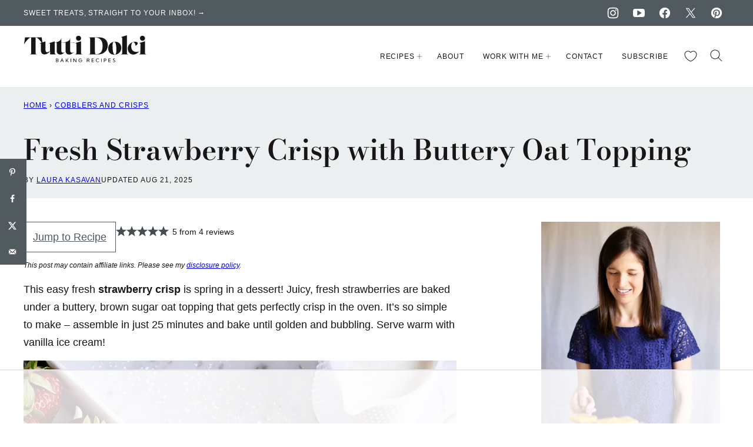

--- FILE ---
content_type: text/html; charset=UTF-8
request_url: https://tutti-dolci.com/easy-fresh-strawberry-crisp/
body_size: 99071
content:
<!DOCTYPE html><html lang="en-US"><head><script>if(navigator.userAgent.match(/MSIE|Internet Explorer/i)||navigator.userAgent.match(/Trident\/7\..*?rv:11/i)){let e=document.location.href;if(!e.match(/[?&]nonitro/)){if(e.indexOf("?")==-1){if(e.indexOf("#")==-1){document.location.href=e+"?nonitro=1"}else{document.location.href=e.replace("#","?nonitro=1#")}}else{if(e.indexOf("#")==-1){document.location.href=e+"&nonitro=1"}else{document.location.href=e.replace("#","&nonitro=1#")}}}}</script><meta name='robots' content='index, follow, max-image-preview:large, max-snippet:-1, max-video-preview:-1' /><title>Fresh Strawberry Crisp with Buttery Oat Topping - Tutti Dolci Baking Recipes</title><meta name="description" content="Easy fresh strawberry crisp topped with oatmeal crumble is the perfect dessert to make with fresh strawberries! Serve with vanilla ice cream!" /><meta name="author" content="Laura Kasavan" /><meta name="twitter:label1" content="Written by" /><meta name="twitter:data1" content="Laura Kasavan" /><meta name="twitter:label2" content="Est. reading time" /><meta name="twitter:data2" content="2 minutes" /><meta property="og:locale" content="en_US" /><meta property="og:type" content="article" /><meta property="og:title" content="Fresh Strawberry Crisp with Buttery Oat Topping" /><meta property="og:description" content="Easy fresh strawberry crisp topped with oatmeal crumble is the perfect dessert to make with fresh strawberries! Serve with vanilla ice cream!" /><meta property="og:url" content="https://tutti-dolci.com/easy-fresh-strawberry-crisp/" /><meta property="og:site_name" content="Tutti Dolci Baking Recipes" /><meta property="og:updated_time" content="2025-08-21T12:34:14+00:00" /><meta property="article:published_time" content="2023-05-25T07:00:12+00:00" /><meta property="article:modified_time" content="2025-08-21T12:34:14+00:00" /><meta name="twitter:card" content="summary_large_image" /><meta name="twitter:title" content="Fresh Strawberry Crisp with Buttery Oat Topping" /><meta name="twitter:description" content="Easy fresh strawberry crisp topped with oatmeal crumble is the perfect dessert to make with fresh strawberries! Serve with vanilla ice cream!" /><meta class="flipboard-article" content="Easy fresh strawberry crisp topped with oatmeal crumble is the perfect dessert to make with fresh strawberries! Serve with vanilla ice cream!" /><meta property="og:image" content="https://tutti-dolci.com/wp-content/uploads/2023/05/Fresh-Strawberry-Crisp-1.jpg" /><meta name="twitter:image" content="https://tutti-dolci.com/wp-content/uploads/2023/05/Fresh-Strawberry-Crisp-1.jpg" /><meta property="og:image:width" content="800" /><meta property="og:image:height" content="1200" /><meta property="article:author" content="https://facebook.com/TuttiDolciAllSweets" /><meta name="twitter:creator" content="@https://twitter.com/Tutti_Dolci" /><meta property='slick:wpversion' content='3.0.1' /><meta property="slick:wppostid" content="86793" /><meta property="slick:featured_image" content="https://tutti-dolci.com/wp-content/uploads/2023/05/Fresh-Strawberry-Crisp-1.jpg" /><meta property="slick:group" content="post" /><meta property="slick:category" content="cobblers-crisps:Cobblers and Crisps" /><meta charset="UTF-8" /><meta name="viewport" content="width=device-width, initial-scale=1" /><meta name="hubbub-info" description="Hubbub Pro 2.27.2" /><meta name="msapplication-TileImage" content="https://tutti-dolci.com/wp-content/uploads/2024/03/cropped-tuttidolci-favicon-270x270.png" /><meta name="generator" content="NitroPack" /><script>var NPSH,NitroScrollHelper;NPSH=NitroScrollHelper=function(){let e=null;const o=window.sessionStorage.getItem("nitroScrollPos");function t(){let e=JSON.parse(window.sessionStorage.getItem("nitroScrollPos"))||{};if(typeof e!=="object"){e={}}e[document.URL]=window.scrollY;window.sessionStorage.setItem("nitroScrollPos",JSON.stringify(e))}window.addEventListener("scroll",function(){if(e!==null){clearTimeout(e)}e=setTimeout(t,200)},{passive:true});let r={};r.getScrollPos=()=>{if(!o){return 0}const e=JSON.parse(o);return e[document.URL]||0};r.isScrolled=()=>{return r.getScrollPos()>document.documentElement.clientHeight*.5};return r}();</script><script>(function(){var a=false;var e=document.documentElement.classList;var i=navigator.userAgent.toLowerCase();var n=["android","iphone","ipad"];var r=n.length;var o;var d=null;for(var t=0;t<r;t++){o=n[t];if(i.indexOf(o)>-1)d=o;if(e.contains(o)){a=true;e.remove(o)}}if(a&&d){e.add(d);if(d=="iphone"||d=="ipad"){e.add("ios")}}})();</script><script type="text/worker" id="nitro-web-worker">var preloadRequests=0;var remainingCount={};var baseURI="";self.onmessage=function(e){switch(e.data.cmd){case"RESOURCE_PRELOAD":var o=e.data.requestId;remainingCount[o]=0;e.data.resources.forEach(function(e){preload(e,function(o){return function(){console.log(o+" DONE: "+e);if(--remainingCount[o]==0){self.postMessage({cmd:"RESOURCE_PRELOAD",requestId:o})}}}(o));remainingCount[o]++});break;case"SET_BASEURI":baseURI=e.data.uri;break}};async function preload(e,o){if(typeof URL!=="undefined"&&baseURI){try{var a=new URL(e,baseURI);e=a.href}catch(e){console.log("Worker error: "+e.message)}}console.log("Preloading "+e);try{var n=new Request(e,{mode:"no-cors",redirect:"follow"});await fetch(n);o()}catch(a){console.log(a);var r=new XMLHttpRequest;r.responseType="blob";r.onload=o;r.onerror=o;r.open("GET",e,true);r.send()}}</script><script id="nprl">(()=>{if(window.NPRL!=undefined)return;(function(e){var t=e.prototype;t.after||(t.after=function(){var e,t=arguments,n=t.length,r=0,i=this,o=i.parentNode,a=Node,c=String,u=document;if(o!==null){while(r<n){(e=t[r])instanceof a?(i=i.nextSibling)!==null?o.insertBefore(e,i):o.appendChild(e):o.appendChild(u.createTextNode(c(e)));++r}}})})(Element);var e,t;e=t=function(){var t=false;var r=window.URL||window.webkitURL;var i=true;var o=false;var a=2;var c=null;var u=null;var d=true;var s=window.nitroGtmExcludes!=undefined;var l=s?JSON.parse(atob(window.nitroGtmExcludes)).map(e=>new RegExp(e)):[];var f;var m;var v=null;var p=null;var g=null;var h={touch:["touchmove","touchend"],default:["mousemove","click","keydown","wheel"]};var E=true;var y=[];var w=false;var b=[];var S=0;var N=0;var L=false;var T=0;var R=null;var O=false;var A=false;var C=false;var P=[];var I=[];var M=[];var k=[];var x=false;var _={};var j=new Map;var B="noModule"in HTMLScriptElement.prototype;var q=requestAnimationFrame||mozRequestAnimationFrame||webkitRequestAnimationFrame||msRequestAnimationFrame;const D="gtm.js?id=";function H(e,t){if(!_[e]){_[e]=[]}_[e].push(t)}function U(e,t){if(_[e]){var n=0,r=_[e];for(var n=0;n<r.length;n++){r[n].call(this,t)}}}function Y(){(function(e,t){var r=null;var i=function(e){r(e)};var o=null;var a={};var c=null;var u=null;var d=0;e.addEventListener(t,function(r){if(["load","DOMContentLoaded"].indexOf(t)!=-1){if(u){Q(function(){e.triggerNitroEvent(t)})}c=true}else if(t=="readystatechange"){d++;n.ogReadyState=d==1?"interactive":"complete";if(u&&u>=d){n.documentReadyState=n.ogReadyState;Q(function(){e.triggerNitroEvent(t)})}}});e.addEventListener(t+"Nitro",function(e){if(["load","DOMContentLoaded"].indexOf(t)!=-1){if(!c){e.preventDefault();e.stopImmediatePropagation()}else{}u=true}else if(t=="readystatechange"){u=n.documentReadyState=="interactive"?1:2;if(d<u){e.preventDefault();e.stopImmediatePropagation()}}});switch(t){case"load":o="onload";break;case"readystatechange":o="onreadystatechange";break;case"pageshow":o="onpageshow";break;default:o=null;break}if(o){Object.defineProperty(e,o,{get:function(){return r},set:function(n){if(typeof n!=="function"){r=null;e.removeEventListener(t+"Nitro",i)}else{if(!r){e.addEventListener(t+"Nitro",i)}r=n}}})}Object.defineProperty(e,"addEventListener"+t,{value:function(r){if(r!=t||!n.startedScriptLoading||document.currentScript&&document.currentScript.hasAttribute("nitro-exclude")){}else{arguments[0]+="Nitro"}e.ogAddEventListener.apply(e,arguments);a[arguments[1]]=arguments[0]}});Object.defineProperty(e,"removeEventListener"+t,{value:function(t){var n=a[arguments[1]];arguments[0]=n;e.ogRemoveEventListener.apply(e,arguments)}});Object.defineProperty(e,"triggerNitroEvent"+t,{value:function(t,n){n=n||e;var r=new Event(t+"Nitro",{bubbles:true});r.isNitroPack=true;Object.defineProperty(r,"type",{get:function(){return t},set:function(){}});Object.defineProperty(r,"target",{get:function(){return n},set:function(){}});e.dispatchEvent(r)}});if(typeof e.triggerNitroEvent==="undefined"){(function(){var t=e.addEventListener;var n=e.removeEventListener;Object.defineProperty(e,"ogAddEventListener",{value:t});Object.defineProperty(e,"ogRemoveEventListener",{value:n});Object.defineProperty(e,"addEventListener",{value:function(n){var r="addEventListener"+n;if(typeof e[r]!=="undefined"){e[r].apply(e,arguments)}else{t.apply(e,arguments)}},writable:true});Object.defineProperty(e,"removeEventListener",{value:function(t){var r="removeEventListener"+t;if(typeof e[r]!=="undefined"){e[r].apply(e,arguments)}else{n.apply(e,arguments)}}});Object.defineProperty(e,"triggerNitroEvent",{value:function(t,n){var r="triggerNitroEvent"+t;if(typeof e[r]!=="undefined"){e[r].apply(e,arguments)}}})})()}}).apply(null,arguments)}Y(window,"load");Y(window,"pageshow");Y(window,"DOMContentLoaded");Y(document,"DOMContentLoaded");Y(document,"readystatechange");try{var F=new Worker(r.createObjectURL(new Blob([document.getElementById("nitro-web-worker").textContent],{type:"text/javascript"})))}catch(e){var F=new Worker("data:text/javascript;base64,"+btoa(document.getElementById("nitro-web-worker").textContent))}F.onmessage=function(e){if(e.data.cmd=="RESOURCE_PRELOAD"){U(e.data.requestId,e)}};if(typeof document.baseURI!=="undefined"){F.postMessage({cmd:"SET_BASEURI",uri:document.baseURI})}var G=function(e){if(--S==0){Q(K)}};var W=function(e){e.target.removeEventListener("load",W);e.target.removeEventListener("error",W);e.target.removeEventListener("nitroTimeout",W);if(e.type!="nitroTimeout"){clearTimeout(e.target.nitroTimeout)}if(--N==0&&S==0){Q(J)}};var X=function(e){var t=e.textContent;try{var n=r.createObjectURL(new Blob([t.replace(/^(?:<!--)?(.*?)(?:-->)?$/gm,"$1")],{type:"text/javascript"}))}catch(e){var n="data:text/javascript;base64,"+btoa(t.replace(/^(?:<!--)?(.*?)(?:-->)?$/gm,"$1"))}return n};var K=function(){n.documentReadyState="interactive";document.triggerNitroEvent("readystatechange");document.triggerNitroEvent("DOMContentLoaded");if(window.pageYOffset||window.pageXOffset){window.dispatchEvent(new Event("scroll"))}A=true;Q(function(){if(N==0){Q(J)}Q($)})};var J=function(){if(!A||O)return;O=true;R.disconnect();en();n.documentReadyState="complete";document.triggerNitroEvent("readystatechange");window.triggerNitroEvent("load",document);window.triggerNitroEvent("pageshow",document);if(window.pageYOffset||window.pageXOffset||location.hash){let e=typeof history.scrollRestoration!=="undefined"&&history.scrollRestoration=="auto";if(e&&typeof NPSH!=="undefined"&&NPSH.getScrollPos()>0&&window.pageYOffset>document.documentElement.clientHeight*.5){window.scrollTo(0,NPSH.getScrollPos())}else if(location.hash){try{let e=document.querySelector(location.hash);if(e){e.scrollIntoView()}}catch(e){}}}var e=null;if(a==1){e=eo}else{e=eu}Q(e)};var Q=function(e){setTimeout(e,0)};var V=function(e){if(e.type=="touchend"||e.type=="click"){g=e}};var $=function(){if(d&&g){setTimeout(function(e){return function(){var t=function(e,t,n){var r=new Event(e,{bubbles:true,cancelable:true});if(e=="click"){r.clientX=t;r.clientY=n}else{r.touches=[{clientX:t,clientY:n}]}return r};var n;if(e.type=="touchend"){var r=e.changedTouches[0];n=document.elementFromPoint(r.clientX,r.clientY);n.dispatchEvent(t("touchstart"),r.clientX,r.clientY);n.dispatchEvent(t("touchend"),r.clientX,r.clientY);n.dispatchEvent(t("click"),r.clientX,r.clientY)}else if(e.type=="click"){n=document.elementFromPoint(e.clientX,e.clientY);n.dispatchEvent(t("click"),e.clientX,e.clientY)}}}(g),150);g=null}};var z=function(e){if(e.tagName=="SCRIPT"&&!e.hasAttribute("data-nitro-for-id")&&!e.hasAttribute("nitro-document-write")||e.tagName=="IMG"&&(e.hasAttribute("src")||e.hasAttribute("srcset"))||e.tagName=="IFRAME"&&e.hasAttribute("src")||e.tagName=="LINK"&&e.hasAttribute("href")&&e.hasAttribute("rel")&&e.getAttribute("rel")=="stylesheet"){if(e.tagName==="IFRAME"&&e.src.indexOf("about:blank")>-1){return}var t="";switch(e.tagName){case"LINK":t=e.href;break;case"IMG":if(k.indexOf(e)>-1)return;t=e.srcset||e.src;break;default:t=e.src;break}var n=e.getAttribute("type");if(!t&&e.tagName!=="SCRIPT")return;if((e.tagName=="IMG"||e.tagName=="LINK")&&(t.indexOf("data:")===0||t.indexOf("blob:")===0))return;if(e.tagName=="SCRIPT"&&n&&n!=="text/javascript"&&n!=="application/javascript"){if(n!=="module"||!B)return}if(e.tagName==="SCRIPT"){if(k.indexOf(e)>-1)return;if(e.noModule&&B){return}let t=null;if(document.currentScript){if(document.currentScript.src&&document.currentScript.src.indexOf(D)>-1){t=document.currentScript}if(document.currentScript.hasAttribute("data-nitro-gtm-id")){e.setAttribute("data-nitro-gtm-id",document.currentScript.getAttribute("data-nitro-gtm-id"))}}else if(window.nitroCurrentScript){if(window.nitroCurrentScript.src&&window.nitroCurrentScript.src.indexOf(D)>-1){t=window.nitroCurrentScript}}if(t&&s){let n=false;for(const t of l){n=e.src?t.test(e.src):t.test(e.textContent);if(n){break}}if(!n){e.type="text/googletagmanagerscript";let n=t.hasAttribute("data-nitro-gtm-id")?t.getAttribute("data-nitro-gtm-id"):t.id;if(!j.has(n)){j.set(n,[])}let r=j.get(n);r.push(e);return}}if(!e.src){if(e.textContent.length>0){e.textContent+="\n;if(document.currentScript.nitroTimeout) {clearTimeout(document.currentScript.nitroTimeout);}; setTimeout(function() { this.dispatchEvent(new Event('load')); }.bind(document.currentScript), 0);"}else{return}}else{}k.push(e)}if(!e.hasOwnProperty("nitroTimeout")){N++;e.addEventListener("load",W,true);e.addEventListener("error",W,true);e.addEventListener("nitroTimeout",W,true);e.nitroTimeout=setTimeout(function(){console.log("Resource timed out",e);e.dispatchEvent(new Event("nitroTimeout"))},5e3)}}};var Z=function(e){if(e.hasOwnProperty("nitroTimeout")&&e.nitroTimeout){clearTimeout(e.nitroTimeout);e.nitroTimeout=null;e.dispatchEvent(new Event("nitroTimeout"))}};document.documentElement.addEventListener("load",function(e){if(e.target.tagName=="SCRIPT"||e.target.tagName=="IMG"){k.push(e.target)}},true);document.documentElement.addEventListener("error",function(e){if(e.target.tagName=="SCRIPT"||e.target.tagName=="IMG"){k.push(e.target)}},true);var ee=["appendChild","replaceChild","insertBefore","prepend","append","before","after","replaceWith","insertAdjacentElement"];var et=function(){if(s){window._nitro_setTimeout=window.setTimeout;window.setTimeout=function(e,t,...n){let r=document.currentScript||window.nitroCurrentScript;if(!r||r.src&&r.src.indexOf(D)==-1){return window._nitro_setTimeout.call(window,e,t,...n)}return window._nitro_setTimeout.call(window,function(e,t){return function(...n){window.nitroCurrentScript=e;t(...n)}}(r,e),t,...n)}}ee.forEach(function(e){HTMLElement.prototype["og"+e]=HTMLElement.prototype[e];HTMLElement.prototype[e]=function(...t){if(this.parentNode||this===document.documentElement){switch(e){case"replaceChild":case"insertBefore":t.pop();break;case"insertAdjacentElement":t.shift();break}t.forEach(function(e){if(!e)return;if(e.tagName=="SCRIPT"){z(e)}else{if(e.children&&e.children.length>0){e.querySelectorAll("script").forEach(z)}}})}return this["og"+e].apply(this,arguments)}})};var en=function(){if(s&&typeof window._nitro_setTimeout==="function"){window.setTimeout=window._nitro_setTimeout}ee.forEach(function(e){HTMLElement.prototype[e]=HTMLElement.prototype["og"+e]})};var er=async function(){if(o){ef(f);ef(V);if(v){clearTimeout(v);v=null}}if(T===1){L=true;return}else if(T===0){T=-1}n.startedScriptLoading=true;Object.defineProperty(document,"readyState",{get:function(){return n.documentReadyState},set:function(){}});var e=document.documentElement;var t={attributes:true,attributeFilter:["src"],childList:true,subtree:true};R=new MutationObserver(function(e,t){e.forEach(function(e){if(e.type=="childList"&&e.addedNodes.length>0){e.addedNodes.forEach(function(e){if(!document.documentElement.contains(e)){return}if(e.tagName=="IMG"||e.tagName=="IFRAME"||e.tagName=="LINK"){z(e)}})}if(e.type=="childList"&&e.removedNodes.length>0){e.removedNodes.forEach(function(e){if(e.tagName=="IFRAME"||e.tagName=="LINK"){Z(e)}})}if(e.type=="attributes"){var t=e.target;if(!document.documentElement.contains(t)){return}if(t.tagName=="IFRAME"||t.tagName=="LINK"||t.tagName=="IMG"||t.tagName=="SCRIPT"){z(t)}}})});R.observe(e,t);if(!s){et()}await Promise.all(P);var r=b.shift();var i=null;var a=false;while(r){var c;var u=JSON.parse(atob(r.meta));var d=u.delay;if(r.type=="inline"){var l=document.getElementById(r.id);if(l){l.remove()}else{r=b.shift();continue}c=X(l);if(c===false){r=b.shift();continue}}else{c=r.src}if(!a&&r.type!="inline"&&(typeof u.attributes.async!="undefined"||typeof u.attributes.defer!="undefined")){if(i===null){i=r}else if(i===r){a=true}if(!a){b.push(r);r=b.shift();continue}}var m=document.createElement("script");m.src=c;m.setAttribute("data-nitro-for-id",r.id);for(var p in u.attributes){try{if(u.attributes[p]===false){m.setAttribute(p,"")}else{m.setAttribute(p,u.attributes[p])}}catch(e){console.log("Error while setting script attribute",m,e)}}m.async=false;if(u.canonicalLink!=""&&Object.getOwnPropertyDescriptor(m,"src")?.configurable!==false){(e=>{Object.defineProperty(m,"src",{get:function(){return e.canonicalLink},set:function(){}})})(u)}if(d){setTimeout((function(e,t){var n=document.querySelector("[data-nitro-marker-id='"+t+"']");if(n){n.after(e)}else{document.head.appendChild(e)}}).bind(null,m,r.id),d)}else{m.addEventListener("load",G);m.addEventListener("error",G);if(!m.noModule||!B){S++}var g=document.querySelector("[data-nitro-marker-id='"+r.id+"']");if(g){Q(function(e,t){return function(){e.after(t)}}(g,m))}else{Q(function(e){return function(){document.head.appendChild(e)}}(m))}}r=b.shift()}};var ei=function(){var e=document.getElementById("nitro-deferred-styles");var t=document.createElement("div");t.innerHTML=e.textContent;return t};var eo=async function(e){isPreload=e&&e.type=="NitroPreload";if(!isPreload){T=-1;E=false;if(o){ef(f);ef(V);if(v){clearTimeout(v);v=null}}}if(w===false){var t=ei();let e=t.querySelectorAll('style,link[rel="stylesheet"]');w=e.length;if(w){let e=document.getElementById("nitro-deferred-styles-marker");e.replaceWith.apply(e,t.childNodes)}else if(isPreload){Q(ed)}else{es()}}else if(w===0&&!isPreload){es()}};var ea=function(){var e=ei();var t=e.childNodes;var n;var r=[];for(var i=0;i<t.length;i++){n=t[i];if(n.href){r.push(n.href)}}var o="css-preload";H(o,function(e){eo(new Event("NitroPreload"))});if(r.length){F.postMessage({cmd:"RESOURCE_PRELOAD",resources:r,requestId:o})}else{Q(function(){U(o)})}};var ec=function(){if(T===-1)return;T=1;var e=[];var t,n;for(var r=0;r<b.length;r++){t=b[r];if(t.type!="inline"){if(t.src){n=JSON.parse(atob(t.meta));if(n.delay)continue;if(n.attributes.type&&n.attributes.type=="module"&&!B)continue;e.push(t.src)}}}if(e.length){var i="js-preload";H(i,function(e){T=2;if(L){Q(er)}});F.postMessage({cmd:"RESOURCE_PRELOAD",resources:e,requestId:i})}};var eu=function(){while(I.length){style=I.shift();if(style.hasAttribute("nitropack-onload")){style.setAttribute("onload",style.getAttribute("nitropack-onload"));Q(function(e){return function(){e.dispatchEvent(new Event("load"))}}(style))}}while(M.length){style=M.shift();if(style.hasAttribute("nitropack-onerror")){style.setAttribute("onerror",style.getAttribute("nitropack-onerror"));Q(function(e){return function(){e.dispatchEvent(new Event("error"))}}(style))}}};var ed=function(){if(!x){if(i){Q(function(){var e=document.getElementById("nitro-critical-css");if(e){e.remove()}})}x=true;onStylesLoadEvent=new Event("NitroStylesLoaded");onStylesLoadEvent.isNitroPack=true;window.dispatchEvent(onStylesLoadEvent)}};var es=function(){if(a==2){Q(er)}else{eu()}};var el=function(e){m.forEach(function(t){document.addEventListener(t,e,true)})};var ef=function(e){m.forEach(function(t){document.removeEventListener(t,e,true)})};if(s){et()}return{setAutoRemoveCriticalCss:function(e){i=e},registerScript:function(e,t,n){b.push({type:"remote",src:e,id:t,meta:n})},registerInlineScript:function(e,t){b.push({type:"inline",id:e,meta:t})},registerStyle:function(e,t,n){y.push({href:e,rel:t,media:n})},onLoadStyle:function(e){I.push(e);if(w!==false&&--w==0){Q(ed);if(E){E=false}else{es()}}},onErrorStyle:function(e){M.push(e);if(w!==false&&--w==0){Q(ed);if(E){E=false}else{es()}}},loadJs:function(e,t){if(!e.src){var n=X(e);if(n!==false){e.src=n;e.textContent=""}}if(t){Q(function(e,t){return function(){e.after(t)}}(t,e))}else{Q(function(e){return function(){document.head.appendChild(e)}}(e))}},loadQueuedResources:async function(){window.dispatchEvent(new Event("NitroBootStart"));if(p){clearTimeout(p);p=null}window.removeEventListener("load",e.loadQueuedResources);f=a==1?er:eo;if(!o||g){Q(f)}else{if(navigator.userAgent.indexOf(" Edge/")==-1){ea();H("css-preload",ec)}el(f);if(u){if(c){v=setTimeout(f,c)}}else{}}},fontPreload:function(e){var t="critical-fonts";H(t,function(e){document.getElementById("nitro-critical-fonts").type="text/css"});F.postMessage({cmd:"RESOURCE_PRELOAD",resources:e,requestId:t})},boot:function(){if(t)return;t=true;C=typeof NPSH!=="undefined"&&NPSH.isScrolled();let n=document.prerendering;if(location.hash||C||n){o=false}m=h.default.concat(h.touch);p=setTimeout(e.loadQueuedResources,1500);el(V);if(C){e.loadQueuedResources()}else{window.addEventListener("load",e.loadQueuedResources)}},addPrerequisite:function(e){P.push(e)},getTagManagerNodes:function(e){if(!e)return j;return j.get(e)??[]}}}();var n,r;n=r=function(){var t=document.write;return{documentWrite:function(n,r){if(n&&n.hasAttribute("nitro-exclude")){return t.call(document,r)}var i=null;if(n.documentWriteContainer){i=n.documentWriteContainer}else{i=document.createElement("span");n.documentWriteContainer=i}var o=null;if(n){if(n.hasAttribute("data-nitro-for-id")){o=document.querySelector('template[data-nitro-marker-id="'+n.getAttribute("data-nitro-for-id")+'"]')}else{o=n}}i.innerHTML+=r;i.querySelectorAll("script").forEach(function(e){e.setAttribute("nitro-document-write","")});if(!i.parentNode){if(o){o.parentNode.insertBefore(i,o)}else{document.body.appendChild(i)}}var a=document.createElement("span");a.innerHTML=r;var c=a.querySelectorAll("script");if(c.length){c.forEach(function(t){var n=t.getAttributeNames();var r=document.createElement("script");n.forEach(function(e){r.setAttribute(e,t.getAttribute(e))});r.async=false;if(!t.src&&t.textContent){r.textContent=t.textContent}e.loadJs(r,o)})}},TrustLogo:function(e,t){var n=document.getElementById(e);var r=document.createElement("img");r.src=t;n.parentNode.insertBefore(r,n)},documentReadyState:"loading",ogReadyState:document.readyState,startedScriptLoading:false,loadScriptDelayed:function(e,t){setTimeout(function(){var t=document.createElement("script");t.src=e;document.head.appendChild(t)},t)}}}();document.write=function(e){n.documentWrite(document.currentScript,e)};document.writeln=function(e){n.documentWrite(document.currentScript,e+"\n")};window.NPRL=e;window.NitroResourceLoader=t;window.NPh=n;window.NitroPackHelper=r})();</script><template id="nitro-deferred-styles-marker"></template><style id="nitro-fonts">@font-face{font-family:"Bodoni Moda";font-style:normal;font-weight:600;font-display:swap;src:url("https://cdn-abhoc.nitrocdn.com/jXHwCpwEbBDaHSHryOikUCWOLVsNaBIR/assets/static/source/rev-d3485f4/tutti-dolci.com/wp-content/themes/tuttidolci-2024/assets/fonts/bodoni-moda-v23-latin-600.woff2") format("woff2")}</style><style type="text/css" id="nitro-critical-css">img:is([sizes="auto" i], [sizes^="auto," i]){contain-intrinsic-size:3000px 1500px}.wp-block-button__link{align-content:center;box-sizing:border-box;display:inline-block;height:100%;text-align:center;word-break:break-word}:where(.wp-block-button__link){border-radius:9999px;box-shadow:none;padding:calc(.667em + 2px) calc(1.333em + 2px);text-decoration:none}.wp-block-buttons{box-sizing:border-box}.wp-block-buttons>.wp-block-button{display:inline-block;margin:0}.wp-block-buttons.is-content-justification-center{justify-content:center}.wp-block-buttons .wp-block-button__link{width:100%}.wp-block-group{box-sizing:border-box}.wp-block-image img{box-sizing:border-box;height:auto;max-width:100%;vertical-align:bottom}ul{box-sizing:border-box}.wp-block-search__button{margin-left:10px;word-break:normal}.wp-block-search__button.has-icon{line-height:0}.wp-block-search__button svg{height:1.25em;min-height:24px;min-width:24px;width:1.25em;fill:currentColor;vertical-align:text-bottom}:where(.wp-block-search__button){border:1px solid #ccc;padding:6px 10px}.wp-block-search__inside-wrapper{display:flex;flex:auto;flex-wrap:nowrap;max-width:100%}.wp-block-search__label{width:100%}.wp-block-search__input{appearance:none;border:1px solid #949494;flex-grow:1;margin-left:0;margin-right:0;min-width:3rem;padding:8px;text-decoration:unset !important}:where(.wp-block-search__input){font-family:inherit;font-size:inherit;font-style:inherit;font-weight:inherit;letter-spacing:inherit;line-height:inherit;text-transform:inherit}:where(.wp-block-search__button-inside .wp-block-search__inside-wrapper){border:1px solid #949494;box-sizing:border-box;padding:4px}:where(.wp-block-search__button-inside .wp-block-search__inside-wrapper) .wp-block-search__input{border:none;border-radius:0;padding:0 4px}:where(.wp-block-search__button-inside .wp-block-search__inside-wrapper) :where(.wp-block-search__button){padding:4px 8px}.entry-content{counter-reset:footnotes}:root{--wp--preset--font-size--normal:16px;--wp--preset--font-size--huge:42px}.has-huge-font-size{font-size:var(--wp--preset--font-size--huge)}.has-text-align-center{text-align:center}.screen-reader-text{border:0;clip-path:inset(50%);height:1px;margin:-1px;overflow:hidden;padding:0;position:absolute;width:1px;word-wrap:normal !important}html :where(img[class*=wp-image-]){height:auto;max-width:100%}:where(figure){margin:0 0 1em}.block-about{border-top:1px solid var(--wp--custom--color--neutral-300);border-bottom:1px solid var(--wp--custom--color--neutral-300);padding:40px 16px;display:flex;flex-wrap:wrap;align-items:center;column-gap:40px;row-gap:16px}.block-about__image{flex-basis:344px;flex-grow:0;flex-shrink:1}.block-about__content{flex-basis:200px;flex-grow:1}.block-area-sidebar .block-about{border-top:0;padding-top:0}@media only screen and (min-width:700px){.block-about{padding-inline:40px}.block-area-sidebar .block-about{padding-inline:16px}}.post-summary{background:var(--wp--preset--color--background);color:var(--wp--preset--color--foreground);overflow:hidden}.post-summary__image img{width:100%}.block-post-listing__inner{display:grid;grid-template-columns:repeat(var(--cwp-columns,1),1fr);column-gap:8px;row-gap:16px}.layout-sidebar-4up-grid{--cwp-columns:2}@media (min-width:601px){.block-post-listing__inner{column-gap:32px;row-gap:32px}.block-area-sidebar .block-post-listing__inner{column-gap:8px;row-gap:16px}}@supports (aspect-ratio:1){.post-summary__image img{aspect-ratio:.75;object-fit:cover}}.style-square .block-quick-links__inner img{grid-area:1/1/2/2;z-index:1}.style-square .block-quick-links__inner span{background:var(--wp--preset--color--background);color:var(--wp--preset--color--foreground);max-width:calc(100% - 48px);margin:0 auto;grid-area:1/1/2/2;z-index:2}ul.social-links{padding-left:0;display:flex}ul.social-links li{list-style-type:none}ul.social-links a{color:inherit;width:44px;height:44px;display:flex;align-items:center;justify-content:center;text-decoration:none}ul.social-links svg{fill:currentColor;width:20px;height:20px}:root{--wp--preset--aspect-ratio--square:1;--wp--preset--aspect-ratio--4-3:4/3;--wp--preset--aspect-ratio--3-4:3/4;--wp--preset--aspect-ratio--3-2:3/2;--wp--preset--aspect-ratio--2-3:2/3;--wp--preset--aspect-ratio--16-9:16/9;--wp--preset--aspect-ratio--9-16:9/16;--wp--preset--color--black:#000;--wp--preset--color--cyan-bluish-gray:#abb8c3;--wp--preset--color--white:#fff;--wp--preset--color--pale-pink:#f78da7;--wp--preset--color--vivid-red:#cf2e2e;--wp--preset--color--luminous-vivid-orange:#ff6900;--wp--preset--color--luminous-vivid-amber:#fcb900;--wp--preset--color--light-green-cyan:#7bdcb5;--wp--preset--color--vivid-green-cyan:#00d084;--wp--preset--color--pale-cyan-blue:#8ed1fc;--wp--preset--color--vivid-cyan-blue:#0693e3;--wp--preset--color--vivid-purple:#9b51e0;--wp--preset--color--foreground:#171518;--wp--preset--color--background:#fff;--wp--preset--color--primary:#515a5e;--wp--preset--color--secondary:#dcdfdd;--wp--preset--color--tertiary:#dfe4e5;--wp--preset--color--quaternary:#ecefef;--wp--preset--gradient--vivid-cyan-blue-to-vivid-purple:linear-gradient(135deg,rgba(6,147,227,1) 0%,#9b51e0 100%);--wp--preset--gradient--light-green-cyan-to-vivid-green-cyan:linear-gradient(135deg,#7adcb4 0%,#00d082 100%);--wp--preset--gradient--luminous-vivid-amber-to-luminous-vivid-orange:linear-gradient(135deg,rgba(252,185,0,1) 0%,rgba(255,105,0,1) 100%);--wp--preset--gradient--luminous-vivid-orange-to-vivid-red:linear-gradient(135deg,rgba(255,105,0,1) 0%,#cf2e2e 100%);--wp--preset--gradient--very-light-gray-to-cyan-bluish-gray:linear-gradient(135deg,#eee 0%,#a9b8c3 100%);--wp--preset--gradient--cool-to-warm-spectrum:linear-gradient(135deg,#4aeadc 0%,#9778d1 20%,#cf2aba 40%,#ee2c82 60%,#fb6962 80%,#fef84c 100%);--wp--preset--gradient--blush-light-purple:linear-gradient(135deg,#ffceec 0%,#9896f0 100%);--wp--preset--gradient--blush-bordeaux:linear-gradient(135deg,#fecda5 0%,#fe2d2d 50%,#6b003e 100%);--wp--preset--gradient--luminous-dusk:linear-gradient(135deg,#ffcb70 0%,#c751c0 50%,#4158d0 100%);--wp--preset--gradient--pale-ocean:linear-gradient(135deg,#fff5cb 0%,#b6e3d4 50%,#33a7b5 100%);--wp--preset--gradient--electric-grass:linear-gradient(135deg,#caf880 0%,#71ce7e 100%);--wp--preset--gradient--midnight:linear-gradient(135deg,#020381 0%,#2874fc 100%);--wp--preset--font-size--small:1rem;--wp--preset--font-size--medium:1.125rem;--wp--preset--font-size--large:1.25rem;--wp--preset--font-size--x-large:clamp(1.375rem,2.4vw,1.5rem);--wp--preset--font-size--gargantuan:clamp(2.75rem,5.2vw,3.25rem);--wp--preset--font-size--colossal:clamp(2.5rem,4.8vw,3rem);--wp--preset--font-size--gigantic:clamp(2.125rem,4.4vw,2.75rem);--wp--preset--font-size--jumbo:clamp(2rem,4vw,2.5rem);--wp--preset--font-size--huge:clamp(1.875rem,3.6vw,2.25rem);--wp--preset--font-size--big:clamp(1.75rem,3.2vw,2rem);--wp--preset--font-size--tiny:.875rem;--wp--preset--font-size--min:.75rem;--wp--preset--font-family--system-sans-serif:-apple-system,BlinkMacSystemFont,"Segoe UI",Roboto,Oxygen-Sans,Ubuntu,Cantarell,"Helvetica Neue",sans-serif;--wp--preset--font-family--system-serif:-apple-system-ui-serif,ui-serif,Noto Serif,Iowan Old Style,Apple Garamond,Baskerville,Times New Roman,Droid Serif,Times,Source Serif Pro,serif,Apple Color Emoji,Segoe UI Emoji,Segoe UI Symbol;--wp--preset--font-family--primary:Bodoni Moda,serif;--wp--preset--spacing--20:.44rem;--wp--preset--spacing--30:.67rem;--wp--preset--spacing--40:1rem;--wp--preset--spacing--50:1.5rem;--wp--preset--spacing--60:2.25rem;--wp--preset--spacing--70:3.38rem;--wp--preset--spacing--80:5.06rem;--wp--preset--shadow--natural:6px 6px 9px rgba(0,0,0,.2);--wp--preset--shadow--deep:12px 12px 50px rgba(0,0,0,.4);--wp--preset--shadow--sharp:6px 6px 0px rgba(0,0,0,.2);--wp--preset--shadow--outlined:6px 6px 0px -3px rgba(255,255,255,1),6px 6px rgba(0,0,0,1);--wp--preset--shadow--crisp:6px 6px 0px rgba(0,0,0,1);--wp--custom--border-radius--tiny:3px;--wp--custom--border-radius--small:8px;--wp--custom--border-radius--medium:12px;--wp--custom--border-radius--large:50%;--wp--custom--border-width--tiny:1px;--wp--custom--border-width--small:2px;--wp--custom--border-width--medium:3px;--wp--custom--border-width--large:4px;--wp--custom--box-shadow--1:0px 2px 8px rgba(33,33,33,.12);--wp--custom--box-shadow--2:0px 3px 10px rgba(33,33,33,.25);--wp--custom--color--link:var(--wp--preset--color--primary);--wp--custom--color--star:var(--wp--preset--color--foreground);--wp--custom--color--neutral-50:#fafafa;--wp--custom--color--neutral-100:#f5f5f5;--wp--custom--color--neutral-200:#eee;--wp--custom--color--neutral-300:#e0e0e0;--wp--custom--color--neutral-400:#bdbdbd;--wp--custom--color--neutral-500:#9e9e9e;--wp--custom--color--neutral-600:#757575;--wp--custom--color--neutral-700:#616161;--wp--custom--color--neutral-800:#424242;--wp--custom--color--neutral-900:#212121;--wp--custom--layout--content:736px;--wp--custom--layout--wide:1200px;--wp--custom--layout--sidebar:336px;--wp--custom--layout--page:var(--wp--custom--layout--content);--wp--custom--layout--padding:16px;--wp--custom--layout--block-gap:16px;--wp--custom--layout--block-gap-large:40px;--wp--custom--letter-spacing--none:normal;--wp--custom--letter-spacing--tight:-.01em;--wp--custom--letter-spacing--loose:.08em;--wp--custom--letter-spacing--looser:.12em;--wp--custom--line-height--tiny:1.1;--wp--custom--line-height--small:1.2;--wp--custom--line-height--medium:1.5;--wp--custom--line-height--normal:1.7;--wp--custom--typography--heading--font-family:var(--wp--preset--font-family--primary);--wp--custom--typography--heading--font-size:var(--wp--preset--font-size--huge);--wp--custom--typography--heading--font-weight:500;--wp--custom--typography--heading--letter-spacing:var(--wp--custom--letter-spacing--none);--wp--custom--typography--heading--line-height:var(--wp--custom--line-height--small);--wp--custom--typography--heading--text-transform:none;--wp--custom--typography--interface--font-family:var(--wp--preset--font-family--system-sans-serif);--wp--custom--typography--interface--font-size:var(--wp--preset--font-size--min);--wp--custom--typography--interface--font-weight:500;--wp--custom--typography--interface--letter-spacing:var(--wp--custom--letter-spacing--loose);--wp--custom--typography--interface--line-height:var(--wp--custom--line-height--small);--wp--custom--typography--interface--text-transform:uppercase}:root{--wp--style--global--content-size:var(--wp--custom--layout--content);--wp--style--global--wide-size:var(--wp--custom--layout--wide)}:where(body){margin:0}:root{--wp--style--block-gap:var(--wp--custom--layout--block-gap)}:root :where(.is-layout-flow)>:first-child{margin-block-start:0}:root :where(.is-layout-flow)>:last-child{margin-block-end:0}:root :where(.is-layout-flow)>*{margin-block-start:var(--wp--custom--layout--block-gap);margin-block-end:0}:root :where(.is-layout-flex){gap:var(--wp--custom--layout--block-gap)}body .is-layout-flex{display:flex}.is-layout-flex{flex-wrap:wrap;align-items:center}.is-layout-flex>:is(*, div){margin:0}body{background-color:var(--wp--preset--color--background);color:var(--wp--preset--color--foreground);font-family:var(--wp--preset--font-family--system-sans-serif);font-size:var(--wp--preset--font-size--medium);line-height:var(--wp--custom--line-height--normal);padding-top:0px;padding-right:0px;padding-bottom:0px;padding-left:0px}a:where(:not(.wp-element-button)){color:var(--wp--custom--color--link);text-decoration:underline}h1,h2{font-family:var(--wp--custom--typography--heading--font-family);font-weight:var(--wp--custom--typography--heading--font-weight);letter-spacing:var(--wp--custom--typography--heading--letter-spacing);line-height:var(--wp--custom--typography--heading--line-height);text-transform:var(--wp--custom--typography--heading--text-transform)}h1{font-size:var(--wp--preset--font-size--colossal)}h2{font-size:var(--wp--preset--font-size--huge)}:root :where(.wp-element-button, .wp-block-button__link){background-color:var(--wp--preset--color--foreground);border-radius:0px;border-width:0px;color:var(--wp--preset--color--background);font-family:var(--wp--custom--typography--interface--font-family);font-size:var(--wp--preset--font-size--tiny);font-weight:var(--wp--custom--typography--interface--font-weight);letter-spacing:var(--wp--custom--typography--interface--letter-spacing);line-height:var(--wp--custom--line-height--medium);padding:11px 16px;text-decoration:none;text-transform:var(--wp--custom--typography--interface--text-transform)}.has-foreground-color{color:var(--wp--preset--color--foreground) !important}.has-primary-background-color{background-color:var(--wp--preset--color--primary) !important}.has-huge-font-size{font-size:var(--wp--preset--font-size--huge) !important}html{line-height:1.15;-webkit-text-size-adjust:100%}body{margin:0}a{background-color:rgba(0,0,0,0)}abbr[title]{border-bottom:none;text-decoration:underline;text-decoration:underline dotted}strong{font-weight:bolder}img{border-style:none}button,input,textarea{font-family:inherit;font-size:100%;line-height:1.15;margin:0}button,input{overflow:visible}button{text-transform:none}button,[type=submit]{-webkit-appearance:button}button::-moz-focus-inner,[type=submit]::-moz-focus-inner{border-style:none;padding:0}button:-moz-focusring,[type=submit]:-moz-focusring{outline:1px dotted ButtonText}textarea{overflow:auto}[type=checkbox]{box-sizing:border-box;padding:0}[type=search]{-webkit-appearance:textfield;outline-offset:-2px}[type=search]::-webkit-search-decoration{-webkit-appearance:none}::-webkit-file-upload-button{-webkit-appearance:button;font:inherit}template{display:none}figure{margin:0}html,input[type=search]{box-sizing:border-box}@media (max-width:359px){body{--wp--custom--layout--padding:10px}}*,*:before,*:after{box-sizing:inherit}.wrap{max-width:calc(var(--wp--custom--layout--wide) + 2 * var(--wp--custom--layout--padding));margin:0 auto;padding-left:var(--wp--custom--layout--padding);padding-right:var(--wp--custom--layout--padding)}.site-inner{padding:var(--wp--custom--layout--block-gap-large) 0}.screen-reader-text{position:absolute !important;clip:rect(0,0,0,0);height:1px;width:1px;border:0;overflow:hidden}@media (max-width:991px){.sidebar-primary .block-about{display:none}}@media (min-width:992px){.content-sidebar .content-area{display:grid;grid-template-columns:minmax(0,1fr) var(--wp--custom--layout--sidebar);grid-column-gap:var(--wp--style--block-gap);max-width:var(--wp--custom--layout--wide);margin-left:auto;margin-right:auto}.content-sidebar .site-main{float:none;width:100%;max-width:var(--wp--custom--layout--content)}.content-sidebar .sidebar-primary{float:none;width:100%}}h1,h2{margin-block-end:var(--wp--style--block-gap)}h2:first-child{margin-block-start:0}p.is-style-heading{font-family:var(--wp--custom--typography--heading--font-family);font-size:var(--wp--custom--typography--heading--font-size);font-weight:var(--wp--custom--typography--heading--font-weight);letter-spacing:var(--wp--custom--typography--heading--letter-spacing);line-height:var(--wp--custom--typography--heading--line-height);text-transform:var(--wp--custom--typography--heading--text-transform)}img{display:block;max-width:100%;height:auto}.wp-element-button,.wp-block-button>.wp-block-button__link{display:inline-flex;min-height:44px;box-sizing:border-box;align-items:center;justify-content:center;gap:4px}.wp-element-button.is-style-outline{border:1px solid currentColor;padding:10px 15px}.wp-element-button.is-style-outline:not(.has-background){background:var(--wp--preset--color--background)}.wp-element-button.is-style-outline:not(.has-text-color){color:var(--wp--preset--color--primary)}.wp-block-button.is-style-arrow .wp-block-button__link{background:rgba(0,0,0,0);padding-left:0;padding-right:0;gap:0;text-decoration:underline}.wp-block-button.is-style-arrow .wp-block-button__link::after{content:" →"}input,textarea{background:var(--wp--preset--color--background);border:var(--wp--custom--border-width--tiny) solid var(--wp--preset--color--foreground);border-radius:0;color:var(--wp--preset--color--foreground);font-size:var(--wp--preset--font-size--small);line-height:var(--wp--custom--line-height--medium);padding:9px 12px;width:100%}input[type=checkbox]{width:auto}textarea{width:100%;resize:vertical}::-moz-placeholder{color:var(--wp--preset--color--foreground);opacity:1}::-ms-input-placeholder{color:var(--wp--preset--color--foreground)}::-webkit-input-placeholder{color:var(--wp--preset--color--foreground)}label,.wp-block-search__label{font-family:var(--wp--custom--typography--interface--font-family);font-size:var(--wp--custom--typography--interface--font-size);font-weight:var(--wp--custom--typography--interface--font-weight);letter-spacing:var(--wp--custom--typography--interface--letter-spacing);line-height:var(--wp--custom--typography--interface--line-height);text-transform:var(--wp--custom--typography--interface--text-transform)}.wp-block-search__input,:where(.wp-block-search__button-inside .wp-block-search__inside-wrapper){border-color:var(--wp--preset--color--foreground)}.wp-block-search__button-inside .wp-block-search__input{border:none}.wp-block-search__button-inside .wp-block-search__inside-wrapper{background:var(--wp--preset--color--background)}.wp-block-search__button{flex-shrink:0}.wp-block-search__icon-button .wp-block-search__button{width:44px;height:44px;display:flex;align-items:center;justify-content:center}.wp-block-search__icon-button .wp-block-search__button.wp-element-button{padding:0}.wp-block-search__icon-button .wp-block-search__button svg{width:36px;height:36px}.has-background{padding:var(--wp--custom--layout--block-gap) var(--wp--custom--layout--padding)}.has-background{color:var(--wp--preset--color--foreground)}.has-background a:where(:not(.wp-element-button)){color:inherit}.has-primary-background-color{color:var(--wp--preset--color--white)}.breadcrumb{margin:0 auto 16px;font-family:var(--wp--custom--typography--interface--font-family);font-size:var(--wp--custom--typography--interface--font-size);font-weight:var(--wp--custom--typography--interface--font-weight);letter-spacing:var(--wp--custom--typography--interface--letter-spacing);line-height:var(--wp--custom--typography--interface--line-height);text-transform:var(--wp--custom--typography--interface--text-transform);font-size:var(--wp--preset--font-size--min);max-width:var(--wp--custom--layout--page)}.post-header .breadcrumb{max-width:100%;grid-column:1/-1;margin-left:0;margin-right:0}div.wpforms-container .wpforms-field{padding:0;margin-bottom:16px}@media (min-width:768px){div.wpforms-container.one-line .wpforms-field{margin:0;flex-basis:0;flex-grow:1}}.top-hat{text-align:center;padding:10px 0}.top-hat p{font-family:var(--wp--custom--typography--interface--font-family);font-size:var(--wp--custom--typography--interface--font-size);font-weight:var(--wp--custom--typography--interface--font-weight);letter-spacing:var(--wp--custom--typography--interface--letter-spacing);line-height:var(--wp--custom--typography--interface--line-height);text-transform:var(--wp--custom--typography--interface--text-transform);margin:0}.top-hat a{color:inherit;text-decoration:none}@media (min-width:768px){.top-hat--has-socials{padding:0;text-align:left}.top-hat--has-socials .wrap{display:flex;justify-content:space-between;align-items:center}}.top-hat--has-socials ul.social-links{margin:0}@media (max-width:767px){.top-hat--has-socials ul.social-links{display:none}}.site-header{background:var(--wp--preset--color--background);color:var(--wp--preset--color--foreground);position:relative;--cwp-logo-width:211px;--cwp-logo-height:72px}.site-header .wrap{display:grid;grid-template-columns:minmax(0,var(--cwp-logo-width)) 1fr;align-items:center}@media (max-width:768px){.site-header .wrap{padding:0}}.site-header .nav-menu{justify-self:flex-end}@media (max-width:768px){.site-header .nav-menu{grid-column:1/-1;width:100%}}.site-header__logo{display:block;max-width:var(--cwp-logo-width);width:100%;height:var(--cwp-logo-height);justify-self:center;margin:16px 0}@media (max-width:768px){.site-header__logo{margin:6px 0 6px var(--wp--custom--layout--padding)}}.site-header__toggles{display:flex;flex-wrap:nowrap;justify-self:flex-end}@media (min-width:769px){.site-header__toggles{display:none}}.search-toggle,.menu-toggle,.favorite-toggle{background:rgba(0,0,0,0);color:inherit;border:none;box-shadow:none;line-height:0;padding:0;text-align:center;width:44px;height:44px;display:flex;align-items:center;justify-content:center}.search-toggle svg,.menu-toggle svg,.favorite-toggle svg{width:24px;height:24px;fill:currentColor}.search-toggle .close,.menu-toggle .close{display:none}.header-search{grid-column:1/-1;width:100%;max-width:var(--wp--custom--layout--wide);margin:0 auto;display:flex;justify-content:flex-end}@media (max-width:1199px){.header-search{right:16px}}@media (min-width:769px){.header-search{position:absolute;transform:translateY(48px)}}@media (max-width:768px){.header-search{display:block;padding:var(--wp--custom--layout--padding)}}.header-search:not(.active){display:none}.nav-menu>*{line-height:0}.nav-menu ul{clear:both;line-height:1;margin:0;padding:0;width:100%}.nav-menu .menu-item{font-family:var(--wp--custom--typography--interface--font-family);font-size:var(--wp--custom--typography--interface--font-size);font-weight:var(--wp--custom--typography--interface--font-weight);letter-spacing:var(--wp--custom--typography--interface--letter-spacing);line-height:var(--wp--custom--typography--interface--line-height);text-transform:var(--wp--custom--typography--interface--text-transform);list-style:none;position:relative}.nav-menu .menu-item a{border:none;color:inherit;display:block;position:relative;padding:var(--wp--custom--layout--padding);text-decoration:none}.nav-menu .menu-item.menu-item-has-children>a{padding-right:calc(var(--wp--custom--layout--padding) + 6px)}.nav-menu .submenu-expand{background:rgba(0,0,0,0);border:none;border-radius:0;box-shadow:none;padding:0;outline:none;position:absolute;line-height:0;top:50%;transform:translateY(-50%);right:7px;color:inherit}.nav-menu .submenu-expand svg{fill:currentColor}.nav-menu .submenu-expand:not(.expanded) .close{display:none}@media (min-width:769px){.nav-menu .menu-item{float:left}.nav-menu .sub-menu{background:var(--wp--preset--color--quaternary);box-shadow:var(--wp--custom--box-shadow--1);color:var(--wp--preset--color--foreground);left:-9999px;opacity:0;position:absolute;width:215px;z-index:99}.nav-menu .sub-menu .menu-item{float:none}}@media (max-width:768px){.nav-menu{background:var(--wp--preset--color--quaternary);display:none}.nav-menu .menu-item-search,.nav-menu .menu-item-favorite{display:none}.nav-menu .submenu-expand{top:0;right:0;transform:none;width:44px;height:44px}.nav-menu .submenu-expand svg{width:18px;height:18px}.nav-menu .sub-menu{display:none;padding-left:8px}}.post-header{background:var(--wp--preset--color--quaternary);padding:24px 0}.post-header .wrap>*:last-child{margin-bottom:0}.post-header .breadcrumb{margin-bottom:var(--wp--custom--layout--block-gap-large)}.post-header__info{font-family:var(--wp--custom--typography--interface--font-family);font-size:var(--wp--custom--typography--interface--font-size);font-weight:var(--wp--custom--typography--interface--font-weight);letter-spacing:var(--wp--custom--typography--interface--letter-spacing);line-height:var(--wp--custom--typography--interface--line-height);text-transform:var(--wp--custom--typography--interface--text-transform);font-size:var(--wp--preset--font-size--min);line-height:var(--wp--custom--line-height--small);position:relative;display:flex;flex-wrap:nowrap;align-items:center;column-gap:8px}.post-header__info .entry-avatar{flex-shrink:0}.post-header__info>div{display:flex;flex-wrap:wrap;align-items:center;row-gap:4px;column-gap:8px}@media (min-width:768px){.post-header__info>div{flex-wrap:nowrap}}.post-header__info>div>*{margin:0}.aff-disc{font-size:var(--wp--preset--font-size--min)}.site-inner{padding-left:var(--wp--custom--layout--padding);padding-right:var(--wp--custom--layout--padding)}img[style]{height:auto !important}.entry-content>*,.block-area>*{margin:0 auto;max-width:var(--wp--custom--layout--page)}.entry-content>*+*,.block-area>*+*{margin-top:var(--wp--style--block-gap)}.block-area>.cwp-large:not(:first-child){margin-top:var(--wp--custom--layout--block-gap-large)}.block-area>.cwp-large:not(:last-child){margin-bottom:var(--wp--custom--layout--block-gap-large)}.entry-comments .comment-list .comment-author .says{display:none}.comment-respond label{display:block}.comment-reply-title a{font-family:var(--wp--custom--typography--interface--font-family);font-size:var(--wp--custom--typography--interface--font-size);font-weight:var(--wp--custom--typography--interface--font-weight);letter-spacing:var(--wp--custom--typography--interface--letter-spacing);line-height:var(--wp--custom--typography--interface--line-height);text-transform:var(--wp--custom--typography--interface--text-transform)}.site-footer__inner .site-footer__logo{grid-area:logo}.site-footer__inner .site-footer .social-links{grid-area:social}.site-footer__inner .nav-footer{grid-area:menu}.dpsp-networks-btns-wrapper{margin:0 !important;padding:0 !important;list-style:none !important}.dpsp-networks-btns-wrapper:after{display:block;clear:both;height:0;content:""}.dpsp-networks-btns-wrapper li{float:left;margin:0;padding:0;border:0;list-style-type:none !important}.dpsp-networks-btns-wrapper li:before{display:none !important}.dpsp-networks-btns-wrapper li:first-child{margin-left:0 !important}.dpsp-networks-btns-wrapper .dpsp-network-btn{display:flex;position:relative;box-sizing:border-box;width:100%;min-width:40px;height:40px;max-height:40px;padding:0;border:2px solid;border-radius:0;box-shadow:none;font-family:Arial,sans-serif;font-size:14px;font-weight:700;line-height:36px;text-align:center;vertical-align:middle;text-decoration:none !important;text-transform:unset !important}.dpsp-networks-btns-wrapper .dpsp-network-btn:after{display:block;clear:both;height:0;content:""}.dpsp-facebook{--networkAccent:#334d87;--networkColor:#3a579a;--networkHover:rgba(51,77,135,.4)}.dpsp-networks-btns-wrapper .dpsp-network-btn.dpsp-facebook{border-color:#3a579a;color:#3a579a;background:#3a579a}.dpsp-networks-btns-wrapper .dpsp-network-btn.dpsp-facebook .dpsp-network-icon{border-color:#3a579a;fill:var(--networkColor,#3a579a);background:#3a579a}.dpsp-x{--networkAccent:#000;--networkColor:#000;--networkHover:rgba(0,0,0,.4)}.dpsp-networks-btns-wrapper .dpsp-network-btn.dpsp-x{border-color:#000;color:#000;background:#000}.dpsp-networks-btns-wrapper .dpsp-network-btn.dpsp-x .dpsp-network-icon{border-color:#000;fill:var(--networkColor,#000);background:#000}.dpsp-pinterest{--networkAccent:#b31e24;--networkColor:#c92228;--networkHover:rgba(179,30,36,.4)}.dpsp-networks-btns-wrapper .dpsp-network-btn.dpsp-pinterest{border-color:#c92228;color:#c92228;background:#c92228}.dpsp-networks-btns-wrapper .dpsp-network-btn.dpsp-pinterest .dpsp-network-icon{border-color:#c92228;fill:var(--networkColor,#c92228);background:#c92228}.dpsp-email{--networkAccent:#239e57;--networkColor:#27ae60;--networkHover:rgba(35,158,87,.4)}.dpsp-networks-btns-wrapper .dpsp-network-btn.dpsp-email{border-color:#27ae60;color:#27ae60;background:#27ae60}.dpsp-networks-btns-wrapper .dpsp-network-btn.dpsp-email .dpsp-network-icon{border-color:#27ae60;fill:var(--networkColor,#27ae60);background:#27ae60}.dpsp-size-medium .dpsp-networks-btns-sidebar .dpsp-network-btn{min-width:45px;height:45px;max-height:45px;padding-left:0;line-height:41px}.dpsp-size-medium .dpsp-networks-btns-sidebar .dpsp-network-btn .dpsp-network-icon{width:45px;line-height:41px}#dpsp-floating-sidebar{position:fixed;top:50%;transform:translateY(-50%);z-index:9998}#dpsp-floating-sidebar.dpsp-position-left{left:0}.dpsp-networks-btns-wrapper.dpsp-networks-btns-sidebar li{float:none;margin-left:0}.dpsp-networks-btns-wrapper.dpsp-networks-btns-sidebar .dpsp-network-btn{width:40px;padding:0}.dpsp-networks-btns-wrapper.dpsp-networks-btns-sidebar .dpsp-network-btn .dpsp-network-icon{border-color:transparent !important;background:transparent !important}.dpsp-size-medium .dpsp-networks-btns-sidebar .dpsp-network-btn .dpsp-network-icon-inner{height:41px}#dpsp-floating-sidebar.dpsp-animation-1{opacity:0}#dpsp-floating-sidebar .dpsp-networks-btns-wrapper li{position:relative;overflow:visible}.dpsp-networks-btns-wrapper .dpsp-network-btn .dpsp-network-icon{display:block;position:relative;top:-2px;left:-2px;-moz-box-sizing:border-box;box-sizing:border-box;width:40px;height:40px;border:2px solid;font-size:14px;line-height:36px;text-align:center;align-self:start;flex:0 0 auto}.dpsp-network-icon .dpsp-network-icon-inner svg{position:relative;overflow:visible;width:auto;max-height:14px}.dpsp-network-icon-inner{display:flex;align-items:center;justify-content:center}.dpsp-network-icon-inner{height:36px}.dpsp-button-style-1 .dpsp-network-btn{color:#fff !important}.dpsp-button-style-1 .dpsp-network-btn.dpsp-no-label{justify-content:center}.dpsp-button-style-1 .dpsp-network-btn .dpsp-network-icon:not(.dpsp-network-icon-outlined) .dpsp-network-icon-inner>svg{fill:#fff !important}.dpsp-networks-btns-sidebar .dpsp-network-btn,.dpsp-networks-btns-sidebar .dpsp-network-btn .dpsp-network-icon{border-color:transparent;background:transparent}.dpsp-button-style-1 .dpsp-networks-btns-sidebar.dpsp-networks-btns-wrapper .dpsp-network-btn{--customNetworkColor:#515a5e;--customNetworkHoverColor:#dcdfdd;background:#515a5e;border-color:#515a5e}.dpsp-networks-btns-wrapper.dpsp-networks-btns-sidebar .dpsp-network-btn{--networkHover:rgba(220,223,221,.4);--networkAccent:rgba(220,223,221,1)}.dpsp-button-style-1 .dpsp-networks-btns-sidebar.dpsp-networks-btns-wrapper .dpsp-network-btn{--customNetworkColor:#515a5e;--customNetworkHoverColor:#dcdfdd;background:#515a5e;border-color:#515a5e}.dpsp-networks-btns-wrapper.dpsp-networks-btns-sidebar .dpsp-network-btn{--networkHover:rgba(220,223,221,.4);--networkAccent:rgba(220,223,221,1)}.comment-form-attachment>span:not(.required){display:block}.comment-form-attachment span.comment-form-attachment__drop-area{display:none}.comment-form-attachment__drop-area-inner{display:flex;justify-content:center;align-items:center;height:100%;padding:20px;border:2px dashed;border-radius:20px}body{--tr-star-color:#454c4f;--tr-body-color:#171518;--tr-h3-color:#171518;--tr-radius:2px}.tasty-recipes-rating-solid{display:inline-block;line-height:1}.tasty-recipes-rating-solid svg{fill:currentColor;height:var(--tr-star-size,18px);width:var(--tr-star-size,18px)}.tasty-recipes-rating-solid{--tr-star-opacity:.4}.tasty-recipes-quick-links{--tr-star-size:18px;--tr-star-margin:3px}.tasty-recipes-rating{color:#f2b955;color:var(--tr-star-color,#f2b955)}.tasty-recipes-rating-link{align-items:center;display:inline-flex}.tasty-recipes-rating-link .rating-label{font-size:80%;padding-left:.4em}.tasty-recipes-has-ratings{text-decoration:none !important}.tasty-recipes-print-button{background-color:#667;border:none;display:inline-block;padding:.5em 1em;text-decoration:none}body:not(.tasty-recipes-print-view) .tasty-recipes-print-button.tasty-recipes-print-above-card{color:#fff;display:none}.tasty-recipes-quick-links{align-items:center;display:flex;gap:.625em;justify-content:center;margin-bottom:1em}.tasty-recipes-print-button{display:none}.tasty-recipes-rating{color:#aaa;color:var(--tr-star-color,#aaa)}.tasty-recipes-entry-header .tasty-recipes-buttons .svg-heart-solid{height:1.25em;margin-right:.375em;margin-bottom:0;background:none;display:inline-block;box-shadow:none;vertical-align:middle}.comment-form-attachment__file-types-notice{display:none !important}h1{font-family:"Bodoni Moda",Georgia,Verdana,serif}.rating-label{color:#171518 !important}.tasty-recipes-cook-mode__switch input{display:none}.wp-container-core-buttons-is-layout-a89b3969{justify-content:center}@media only screen and (max-width:600px){div.wpforms-container .wpforms-form .wpforms-field>*{max-width:100%}div.wpforms-container .wpforms-form .wpforms-field{padding-right:1px;padding-left:1px}div.wpforms-container .wpforms-form .wpforms-field:not(.wpforms-field-phone):not(.wpforms-field-select-style-modern):not(.wpforms-field-radio):not(.wpforms-field-checkbox):not(.wpforms-field-layout):not(.wpforms-field-repeater){overflow-x:hidden}}.wpforms-container .wpforms-form *{word-break:break-word;box-sizing:border-box}.wpforms-container .wpforms-submit-spinner{margin-inline-start:15px;display:inline-block;vertical-align:middle}.wpforms-container .wpforms-field{padding:15px 0;position:relative}.wpforms-container .wpforms-field.wpforms-field-hidden{display:none;padding:0}.wpforms-container .wpforms-field{float:none;clear:both}:where(section h1),:where(article h1),:where(nav h1),:where(aside h1){font-size:2em}</style><script data-no-optimize="1" data-cfasync="false" nitro-exclude>!function(){"use strict";const t={adt_ei:{identityApiKey:"plainText",source:"url",type:"plaintext",priority:1},adt_eih:{identityApiKey:"sha256",source:"urlh",type:"hashed",priority:2},sh_kit:{identityApiKey:"sha256",source:"urlhck",type:"hashed",priority:3}},e=Object.keys(t);function i(t){return function(t){const e=t.match(/((?=([a-z0-9._!#$%+^&*()[\]<>-]+))\2@[a-z0-9._-]+\.[a-z0-9._-]+)/gi);return e?e[0]:""}(function(t){return t.replace(/\s/g,"")}(t.toLowerCase()))}!async function(){const n=new URL(window.location.href),o=n.searchParams;let a=null;const r=Object.entries(t).sort(([,t],[,e])=>t.priority-e.priority).map(([t])=>t);for(const e of r){const n=o.get(e),r=t[e];if(!n||!r)continue;const c=decodeURIComponent(n),d="plaintext"===r.type&&i(c),s="hashed"===r.type&&c;if(d||s){a={value:c,config:r};break}}if(a){const{value:t,config:e}=a;window.adthrive=window.adthrive||{},window.adthrive.cmd=window.adthrive.cmd||[],window.adthrive.cmd.push(function(){window.adthrive.identityApi({source:e.source,[e.identityApiKey]:t},({success:i,data:n})=>{i?window.adthrive.log("info","Plugin","detectEmails",`Identity API called with ${e.type} email: ${t}`,n):window.adthrive.log("warning","Plugin","detectEmails",`Failed to call Identity API with ${e.type} email: ${t}`,n)})})}!function(t,e){const i=new URL(e);t.forEach(t=>i.searchParams.delete(t)),history.replaceState(null,"",i.toString())}(e,n)}()}();
</script>   <template data-nitro-marker-id="e560acf2b22f0d8dfaf98b232468d367-1"></template> <style data-no-optimize="1" data-cfasync="false" nitro-exclude>
 .adthrive-ad {
  margin-top: 10px;
  margin-bottom: 10px;
  text-align: center;
  overflow-x: visible;
  clear: both;
  line-height: 0;
 }
 .adthrive-device-desktop .adthrive-recipe,
.adthrive-device-tablet .adthrive-recipe {
    float: right;
    clear: right;
    margin-left: 10px;
}

.adthrive-sidebar.adthrive-stuck {
     margin-top: 130px;
}

/* Prevent video player from expanding on desktop */
body.adthrive-device-desktop .adthrive-collapse-player,
body.adthrive-device-desktop #adthrive-contextual-container {
max-width: 600px;
height: auto!important;
}
body.adthrive-device-desktop div[id^="cls-video-container"] {
min-height: 400px!important; /* <- adjust as needed for particular site */
}
/* END prevent video player expanding */



/* Top Center White Background */
.adthrive-collapse-mobile-background {
background-color: #fff!important;
}
.adthrive-top-collapse-close > svg > * {
stroke: black;
font-family: sans-serif;
}
.adthrive-top-collapse-wrapper-video-title,
.adthrive-top-collapse-wrapper-bar a a.adthrive-learn-more-link {
color: black!important;
}
/* END top center white background */

body.tasty-recipes-print-view .tasty-recipe-video-embed {
   display: none;
}

/* Related player video title ZD 276173 */
.tasty-recipe-video-embed:before {
content: "Watch the Video";
text-transform: uppercase;
font-family: var(--global-heading-font-family);
font-weight: 300;
font-size: 24px;
padding-left: 2em;
align-self: baseline;
color: var(--global-palette3);
}

/* Disable ads on printed pages */
@media print {
 div[data-gg-moat], 
 body[data-gg-moat], 
 iframe[data-gg-moat-ifr],
 div[class*="kargo-ad"],
 .adthrive-ad,
 .adthrive-comscore {
  display: none!important;
  height: 0px;
  width: 0px;
  visibility: hidden;
 }
}
/* END disable ads on printed pages */</style> <script data-no-optimize="1" data-cfasync="false" nitro-exclude>
 window.adthriveCLS = {
  enabledLocations: ['Content', 'Recipe'],
  injectedSlots: [],
  injectedFromPlugin: true,
  branch: '56588f4',bucket: 'prod',   };
 window.adthriveCLS.siteAds = {"betaTester":false,"targeting":[{"value":"63e323bfe5303c3336450630","key":"siteId"},{"value":"63e323bf65b9b7333617c85c","key":"organizationId"},{"value":"Tutti Dolci","key":"siteName"},{"value":"AdThrive Edge","key":"service"},{"value":"on","key":"bidding"},{"value":["Food"],"key":"verticals"}],"siteUrl":"https://tutti-dolci.com","siteId":"63e323bfe5303c3336450630","siteName":"Tutti Dolci","breakpoints":{"tablet":768,"desktop":1024},"cloudflare":{"version":"b770817"},"adUnits":[{"sequence":1,"thirdPartyAdUnitName":null,"targeting":[{"value":["Sidebar"],"key":"location"}],"devices":["desktop"],"name":"Sidebar_1","sticky":false,"location":"Sidebar","dynamic":{"pageSelector":"","spacing":0,"max":1,"lazyMax":null,"enable":true,"lazy":false,"elementSelector":".sidebar-primary .block-area-sidebar .block-post-listing","skip":0,"classNames":[],"position":"beforebegin","every":1,"enabled":true},"stickyOverlapSelector":"","adSizes":[[160,600],[336,280],[320,50],[300,600],[250,250],[1,1],[320,100],[300,1050],[300,50],[300,420],[300,250]],"priority":299,"autosize":true},{"sequence":9,"thirdPartyAdUnitName":null,"targeting":[{"value":["Sidebar"],"key":"location"},{"value":true,"key":"sticky"}],"devices":["desktop"],"name":"Sidebar_9","sticky":true,"location":"Sidebar","dynamic":{"pageSelector":"","spacing":0,"max":1,"lazyMax":null,"enable":true,"lazy":false,"elementSelector":".sidebar-primary .block-area-sidebar","skip":0,"classNames":[],"position":"beforeend","every":1,"enabled":true},"stickyOverlapSelector":".site-footer","adSizes":[[160,600],[336,280],[320,50],[300,600],[250,250],[1,1],[320,100],[300,1050],[300,50],[300,420],[300,250]],"priority":291,"autosize":true},{"sequence":null,"thirdPartyAdUnitName":null,"targeting":[{"value":["Content"],"key":"location"}],"devices":["desktop"],"name":"Content","sticky":false,"location":"Content","dynamic":{"pageSelector":"body.single:not(.tasty-recipes-print-display-images)","spacing":0.85,"max":3,"lazyMax":96,"enable":true,"lazy":true,"elementSelector":".entry-content > p:nth-of-type(2n):not(:nth-of-type(2)), .entry-content > ol, .entry-content > ul, .entry-content > .wp-block-image:not(:first-of-type), .tasty-recipes-entry-footer","skip":0,"classNames":[],"position":"afterend","every":1,"enabled":true},"stickyOverlapSelector":"","adSizes":[[728,90],[336,280],[320,50],[468,60],[970,90],[250,250],[1,1],[320,100],[970,250],[1,2],[300,50],[300,300],[552,334],[728,250],[300,250]],"priority":199,"autosize":true},{"sequence":null,"thirdPartyAdUnitName":null,"targeting":[{"value":["Content"],"key":"location"}],"devices":["tablet","phone"],"name":"Content","sticky":false,"location":"Content","dynamic":{"pageSelector":"body.single","spacing":0.85,"max":3,"lazyMax":96,"enable":true,"lazy":true,"elementSelector":".entry-content > *:not(h2):not(h3):not(h4):not(.dpsp-post-pinterest-image-hidden):not(#dpsp-post-content-markup):not(ol):not(ul):not(.wp-block-image)","skip":5,"classNames":[],"position":"afterend","every":1,"enabled":true},"stickyOverlapSelector":"","adSizes":[[728,90],[336,280],[320,50],[468,60],[970,90],[250,250],[1,1],[320,100],[970,250],[1,2],[300,50],[300,300],[552,334],[728,250],[300,250]],"priority":199,"autosize":true},{"sequence":1,"thirdPartyAdUnitName":null,"targeting":[{"value":["Recipe"],"key":"location"}],"devices":["desktop","tablet"],"name":"Recipe_1","sticky":false,"location":"Recipe","dynamic":{"pageSelector":"body.single:not(.tasty-recipes-print-view):not(.tasty-recipes-print-display-images)","spacing":0.6,"max":5,"lazyMax":null,"enable":true,"lazy":false,"elementSelector":".tasty-recipes-description, .tasty-recipes-ingredients li, .tasty-recipes-instructions li, .tasty-recipes-notes li, .tasty-recipes-notes span, .tasty-recipes-notes p","skip":0,"classNames":[],"position":"beforebegin","every":1,"enabled":true},"stickyOverlapSelector":"","adSizes":[[320,50],[250,250],[1,1],[320,100],[1,2],[300,50],[320,300],[300,390],[300,250]],"priority":-101,"autosize":true},{"sequence":5,"thirdPartyAdUnitName":null,"targeting":[{"value":["Recipe"],"key":"location"}],"devices":["phone"],"name":"Recipe_5","sticky":false,"location":"Recipe","dynamic":{"pageSelector":"body.single:not(.tasty-recipes-print-display-images)","spacing":0,"max":1,"lazyMax":null,"enable":true,"lazy":false,"elementSelector":".tasty-recipes-ingredients","skip":0,"classNames":[],"position":"beforebegin","every":1,"enabled":true},"stickyOverlapSelector":"","adSizes":[[320,50],[250,250],[1,1],[320,100],[1,2],[300,50],[320,300],[300,390],[300,250]],"priority":-105,"autosize":true},{"sequence":1,"thirdPartyAdUnitName":null,"targeting":[{"value":["Recipe"],"key":"location"}],"devices":["phone"],"name":"Recipe_1","sticky":false,"location":"Recipe","dynamic":{"pageSelector":"body.single:not(.tasty-recipes-print-display-images)","spacing":0.6,"max":2,"lazyMax":2,"enable":true,"lazy":true,"elementSelector":".tasty-recipes-ingredients, .tasty-recipes-instructions li, .tasty-recipes-notes li, .tasty-recipes-notes span, .tasty-recipes-notes p","skip":0,"classNames":[],"position":"afterend","every":1,"enabled":true},"stickyOverlapSelector":"","adSizes":[[320,50],[250,250],[1,1],[320,100],[1,2],[300,50],[320,300],[300,390],[300,250]],"priority":-101,"autosize":true},{"sequence":null,"thirdPartyAdUnitName":null,"targeting":[{"value":["Below Post"],"key":"location"}],"devices":["desktop"],"name":"Below_Post","sticky":false,"location":"Below Post","dynamic":{"pageSelector":"","spacing":0.8,"max":0,"lazyMax":10,"enable":true,"lazy":true,"elementSelector":".comment-respond, .comment-list > li","skip":0,"classNames":[],"position":"beforebegin","every":1,"enabled":true},"stickyOverlapSelector":"","adSizes":[[728,90],[336,280],[320,50],[468,60],[250,250],[1,1],[320,100],[970,250],[728,250],[300,250]],"priority":99,"autosize":true},{"sequence":null,"thirdPartyAdUnitName":null,"targeting":[{"value":["Footer"],"key":"location"},{"value":true,"key":"sticky"}],"devices":["desktop","phone","tablet"],"name":"Footer","sticky":true,"location":"Footer","dynamic":{"pageSelector":"body:not(.tasty-recipes-print-display-images)","spacing":0,"max":1,"lazyMax":null,"enable":true,"lazy":false,"elementSelector":"body","skip":0,"classNames":[],"position":"beforeend","every":1,"enabled":true},"stickyOverlapSelector":"","adSizes":[[320,50],[320,100],[728,90],[970,90],[468,60],[1,1],[300,50]],"priority":-1,"autosize":true}],"adDensityLayout":{"mobile":{"adDensity":0.22,"onePerViewport":true},"pageOverrides":[],"desktop":{"adDensity":0.2,"onePerViewport":true}},"adDensityEnabled":true,"siteExperiments":[],"adTypes":{"sponsorTileDesktop":true,"interscrollerDesktop":true,"nativeBelowPostDesktop":true,"miniscroller":true,"largeFormatsMobile":false,"nativeMobileContent":true,"inRecipeRecommendationMobile":true,"nativeMobileRecipe":true,"sponsorTileMobile":true,"expandableCatalogAdsMobile":false,"frameAdsMobile":true,"outstreamMobile":true,"nativeHeaderMobile":true,"frameAdsDesktop":true,"inRecipeRecommendationDesktop":true,"expandableFooterDesktop":true,"nativeDesktopContent":true,"outstreamDesktop":true,"animatedFooter":true,"expandableFooter":true,"nativeDesktopSidebar":true,"videoFootersMobile":true,"videoFootersDesktop":true,"interscroller":true,"nativeDesktopRecipe":true,"nativeHeaderDesktop":true,"nativeBelowPostMobile":true,"expandableCatalogAdsDesktop":false,"largeFormatsDesktop":true},"adOptions":{"theTradeDesk":true,"rtbhouse":true,"undertone":true,"sidebarConfig":{"dynamicStickySidebar":{"minHeight":2200,"enabled":true,"blockedSelectors":[]}},"footerCloseButton":true,"teads":true,"seedtag":true,"pmp":true,"thirtyThreeAcross":true,"sharethrough":true,"optimizeVideoPlayersForEarnings":true,"removeVideoTitleWrapper":true,"pubMatic":true,"contentTermsFooterEnabled":true,"infiniteScroll":false,"longerVideoAdPod":true,"yahoossp":true,"spa":false,"stickyContainerConfig":{"recipeDesktop":{"minHeight":null,"enabled":false},"blockedSelectors":[],"stickyHeaderSelectors":[],"content":{"minHeight":null,"enabled":false},"recipeMobile":{"minHeight":null,"enabled":false}},"sonobi":true,"gatedPrint":{"printClasses":[],"siteEmailServiceProviderId":null,"defaultOptIn":false,"enabled":false,"newsletterPromptEnabled":false},"yieldmo":true,"footerSelector":"","consentMode":{"enabled":false,"customVendorList":""},"amazonUAM":true,"gamMCMEnabled":true,"gamMCMChildNetworkCode":"22646444819","rubicon":true,"conversant":true,"openx":true,"customCreativeEnabled":true,"secColor":"#000000","unruly":true,"mediaGrid":true,"bRealTime":true,"adInViewTime":null,"gumgum":true,"comscoreFooter":true,"desktopInterstitial":false,"amx":true,"footerCloseButtonDesktop":false,"ozone":true,"isAutoOptimized":false,"adform":true,"comscoreTAL":true,"targetaff":false,"bgColor":"#FFFFFF","advancePlaylistOptions":{"playlistPlayer":{"enabled":true},"relatedPlayer":{"enabled":true,"applyToFirst":true}},"kargo":true,"max30SecondVideoAdPod":false,"liveRampATS":true,"footerCloseButtonMobile":false,"interstitialBlockedPageSelectors":"","prioritizeShorterVideoAds":true,"allowSmallerAdSizes":true,"comscore":"Food","blis":true,"wakeLock":{"desktopEnabled":true,"mobileValue":15,"mobileEnabled":true,"desktopValue":30},"mobileInterstitial":false,"tripleLift":true,"sensitiveCategories":["alc","dat"],"liveRamp":true,"adthriveEmailIdentity":true,"criteo":true,"nativo":true,"infiniteScrollOptions":{"selector":"","heightThreshold":0},"siteAttributes":{"mobileHeaderSelectors":[],"desktopHeaderSelectors":[]},"dynamicContentSlotLazyLoading":true,"clsOptimizedAds":true,"ogury":true,"verticals":["Food"],"inImage":false,"stackadapt":true,"usCMP":{"defaultOptIn":false,"enabled":false,"regions":[]},"advancePlaylist":true,"medianet":true,"delayLoading":true,"inImageZone":null,"appNexus":true,"rise":true,"liveRampId":"","infiniteScrollRefresh":false,"indexExchange":true},"siteAdsProfiles":[],"thirdPartySiteConfig":{"partners":{"discounts":[]}},"videoPlayers":{"contextual":{"autoplayCollapsibleEnabled":false,"overrideEmbedLocation":false,"defaultPlayerType":"static"},"videoEmbed":"wordpress","footerSelector":"","contentSpecificPlaylists":[],"players":[{"playlistId":"6Qp8qpBL","pageSelector":"","devices":["mobile","desktop"],"description":"","skip":0,"title":"Stationary related player - desktop and mobile","type":"stationaryRelated","enabled":true,"formattedType":"Stationary Related","elementSelector":"","id":4081521,"position":"","saveVideoCloseState":false,"shuffle":false,"adPlayerTitle":"Stationary related player - desktop and mobile","playerId":"IpG9Fx7C"},{"playlistId":"6Qp8qpBL","pageSelector":"","devices":["desktop"],"description":"","skip":0,"title":"MY LATEST VIDEOS","type":"stickyPlaylist","enabled":true,"formattedType":"Sticky Playlist","elementSelector":"body.single .entry-content > .wp-block-image, body.home .entry-content > div, body.page-id-79980 .entry-content p","id":4081523,"position":"afterend","saveVideoCloseState":false,"shuffle":false,"adPlayerTitle":"MY LATEST VIDEOS","mobileHeaderSelector":null,"playerId":"IpG9Fx7C"},{"playlistId":"6Qp8qpBL","pageSelector":"","devices":["mobile"],"mobileLocation":"top-center","description":"","skip":0,"title":"MY LATEST VIDEOS","type":"stickyPlaylist","enabled":true,"formattedType":"Sticky Playlist","elementSelector":"body.single .entry-content > .wp-block-image, body.home .entry-content > div:nth-of-type(2), body.page-id-79980 .entry-content p","id":4081522,"position":"afterend","saveVideoCloseState":false,"shuffle":false,"adPlayerTitle":"MY LATEST VIDEOS","mobileHeaderSelector":null,"playerId":"IpG9Fx7C"}],"partners":{"theTradeDesk":true,"unruly":true,"mediaGrid":true,"undertone":true,"gumgum":true,"seedtag":true,"amx":true,"ozone":true,"adform":true,"pmp":true,"kargo":true,"connatix":true,"stickyOutstream":{"desktop":{"enabled":true},"blockedPageSelectors":"body.tasty-recipes-print-display-images","mobileLocation":"bottom-left","allowOnHomepage":true,"mobile":{"enabled":true},"saveVideoCloseState":false,"mobileHeaderSelector":null,"allowForPageWithStickyPlayer":{"enabled":false}},"sharethrough":true,"blis":true,"tripleLift":true,"pubMatic":true,"criteo":true,"yahoossp":true,"nativo":true,"stackadapt":true,"yieldmo":true,"amazonUAM":true,"medianet":true,"rubicon":true,"appNexus":true,"rise":true,"openx":true,"indexExchange":true}}};</script> <script data-no-optimize="1" data-cfasync="false" nitro-exclude>
(function(w, d) {
 w.adthrive = w.adthrive || {};
 w.adthrive.cmd = w.adthrive.cmd || [];
 w.adthrive.plugin = 'adthrive-ads-3.10.0';
 w.adthrive.host = 'ads.adthrive.com';
 w.adthrive.integration = 'plugin';

 var commitParam = (w.adthriveCLS && w.adthriveCLS.bucket !== 'prod' && w.adthriveCLS.branch) ? '&commit=' + w.adthriveCLS.branch : '';

 var s = d.createElement('script');
 s.async = true;
 s.referrerpolicy='no-referrer-when-downgrade';
 s.src = 'https://' + w.adthrive.host + '/sites/63e323bfe5303c3336450630/ads.min.js?referrer=' + w.encodeURIComponent(w.location.href) + commitParam + '&cb=' + (Math.floor(Math.random() * 100) + 1) + '';
 var n = d.getElementsByTagName('script')[0];
 n.parentNode.insertBefore(s, n);
})(window, document);
</script> <link rel="dns-prefetch" href="https://ads.adthrive.com/" /><link rel="preconnect" href="https://ads.adthrive.com/" /><link rel="preconnect" href="https://ads.adthrive.com/" crossorigin/ />   <link rel="canonical" href="https://tutti-dolci.com/easy-fresh-strawberry-crisp/" />      <script type="application/ld+json" class="yoast-schema-graph">{"@context":"https://schema.org","@graph":[{"@type":"Article","@id":"https://tutti-dolci.com/easy-fresh-strawberry-crisp/#article","isPartOf":{"@id":"https://tutti-dolci.com/easy-fresh-strawberry-crisp/"},"author":{"name":"Laura Kasavan","@id":"https://tutti-dolci.com/#/schema/person/032c211546d0a245d9b0cee14849201f"},"headline":"Fresh Strawberry Crisp with Buttery Oat Topping","datePublished":"2023-05-25T14:00:12+00:00","dateModified":"2025-08-21T19:34:14+00:00","wordCount":327,"commentCount":9,"publisher":{"@id":"https://tutti-dolci.com/#organization"},"image":{"@id":"https://tutti-dolci.com/easy-fresh-strawberry-crisp/#primaryimage"},"thumbnailUrl":"https://tutti-dolci.com/wp-content/uploads/2023/05/Fresh-Strawberry-Crisp-1.jpg","keywords":["Egg Free","Mother's Day","Spring","Strawberry","Summer"],"articleSection":["Cobblers and Crisps"],"inLanguage":"en-US","potentialAction":[{"@type":"CommentAction","name":"Comment","target":["https://tutti-dolci.com/easy-fresh-strawberry-crisp/#respond"]}]},{"@type":"WebPage","@id":"https://tutti-dolci.com/easy-fresh-strawberry-crisp/","url":"https://tutti-dolci.com/easy-fresh-strawberry-crisp/","name":"Fresh Strawberry Crisp with Buttery Oat Topping - Tutti Dolci Baking Recipes","isPartOf":{"@id":"https://tutti-dolci.com/#website"},"primaryImageOfPage":{"@id":"https://tutti-dolci.com/easy-fresh-strawberry-crisp/#primaryimage"},"image":{"@id":"https://tutti-dolci.com/easy-fresh-strawberry-crisp/#primaryimage"},"thumbnailUrl":"https://tutti-dolci.com/wp-content/uploads/2023/05/Fresh-Strawberry-Crisp-1.jpg","datePublished":"2023-05-25T14:00:12+00:00","dateModified":"2025-08-21T19:34:14+00:00","description":"Easy fresh strawberry crisp topped with oatmeal crumble is the perfect dessert to make with fresh strawberries! Serve with vanilla ice cream!","breadcrumb":{"@id":"https://tutti-dolci.com/easy-fresh-strawberry-crisp/#breadcrumb"},"inLanguage":"en-US","potentialAction":[{"@type":"ReadAction","target":["https://tutti-dolci.com/easy-fresh-strawberry-crisp/"]}]},{"@type":"ImageObject","inLanguage":"en-US","@id":"https://tutti-dolci.com/easy-fresh-strawberry-crisp/#primaryimage","url":"https://tutti-dolci.com/wp-content/uploads/2023/05/Fresh-Strawberry-Crisp-1.jpg","contentUrl":"https://tutti-dolci.com/wp-content/uploads/2023/05/Fresh-Strawberry-Crisp-1.jpg","width":800,"height":1200,"caption":"Fresh Strawberry Crisp"},{"@type":"BreadcrumbList","@id":"https://tutti-dolci.com/easy-fresh-strawberry-crisp/#breadcrumb","itemListElement":[{"@type":"ListItem","position":1,"name":"Home","item":"https://tutti-dolci.com/"},{"@type":"ListItem","position":2,"name":"Cobblers and Crisps","item":"https://tutti-dolci.com/category/cobblers-crisps/"},{"@type":"ListItem","position":3,"name":"Fresh Strawberry Crisp with Buttery Oat Topping"}]},{"@type":"WebSite","@id":"https://tutti-dolci.com/#website","url":"https://tutti-dolci.com/","name":"Tutti Dolci Baking Recipes","description":"Tried-and-Tested Desserts &amp; Sweets","publisher":{"@id":"https://tutti-dolci.com/#organization"},"alternateName":"Tutti Dolci","potentialAction":[{"@type":"SearchAction","target":{"@type":"EntryPoint","urlTemplate":"https://tutti-dolci.com/?s={search_term_string}"},"query-input":{"@type":"PropertyValueSpecification","valueRequired":true,"valueName":"search_term_string"}}],"inLanguage":"en-US"},{"@type":"Organization","@id":"https://tutti-dolci.com/#organization","name":"Tutti Dolci Baking Recipes","alternateName":"Tutti Dolci","url":"https://tutti-dolci.com/","logo":{"@type":"ImageObject","inLanguage":"en-US","@id":"https://tutti-dolci.com/#/schema/logo/image/","url":"https://tutti-dolci.com/wp-content/uploads/2024/02/Default-image.jpg","contentUrl":"https://tutti-dolci.com/wp-content/uploads/2024/02/Default-image.jpg","width":696,"height":928,"caption":"Tutti Dolci Baking Recipes"},"image":{"@id":"https://tutti-dolci.com/#/schema/logo/image/"},"sameAs":["https://www.facebook.com/TuttiDolciAllSweets/","https://x.com/Tutti_Dolci","https://www.instagram.com/tutti_dolci/","https://www.pinterest.com/tuttidolci/","https://www.youtube.com/@tuttidolci"]},{"@type":"Person","@id":"https://tutti-dolci.com/#/schema/person/032c211546d0a245d9b0cee14849201f","name":"Laura Kasavan","description":"Hi, I'm Laura! Welcome to Tutti Dolci Baking Recipes, a baking blog celebrating all things sweet! As a professional baker and recipe developer for more than 10 years, I’m all about the experience in the kitchen. I share approachable baking recipes and elevated classic desserts for every home baker. My goal is to inspire you to bake from scratch with kitchen-tested recipes you can count on.","sameAs":["https://tutti-dolci.com/laura-kasavan/","https://facebook.com/TuttiDolciAllSweets","https://www.instagram.com/tutti_dolci","https://pinterest.com/tuttidolci","https://x.com/https://twitter.com/Tutti_Dolci"],"url":"https://tutti-dolci.com/laura-kasavan/"},{"@context":"https://schema.org/","@type":"Recipe","name":"Fresh Strawberry Crisp with Buttery Oat Topping","description":"This easy fresh strawberry crisp topped with oatmeal crumble is the perfect dessert to make with strawberries! Baked until golden and bubbling, the homemade crisp is the best combination of sweet berry filling and buttery, brown sugar oat crumble topping. Serve warm with vanilla ice cream!","author":{"@type":"Person","name":"Laura Kasavan","url":"https://tutti-dolci.com/laura-kasavan/"},"keywords":"Strawberry Crisp, Strawberry Crisp Recipe","image":["https://tutti-dolci.com/wp-content/uploads/2023/05/Fresh-Strawberry-Crisp-2-225x225.jpg","https://tutti-dolci.com/wp-content/uploads/2023/05/Fresh-Strawberry-Crisp-2-260x195.jpg","https://tutti-dolci.com/wp-content/uploads/2023/05/Fresh-Strawberry-Crisp-2-320x180.jpg","https://tutti-dolci.com/wp-content/uploads/2023/05/Fresh-Strawberry-Crisp-2.jpg"],"url":"https://tutti-dolci.com/easy-fresh-strawberry-crisp/","recipeIngredient":["1 cup (84 g) rolled oats","1/2 cup (70 g) all-purpose flour","1/2 cup (100 g) light brown sugar","1/2 tsp cinnamon","1/4 tsp salt","1/2 cup (112 g) cold unsalted butter, cubed","1 cup (200 g) granulated sugar","6 Tbsp (48 g) arrowroot starch (or cornstarch)","1/8 tsp salt","5 1/2 cups (935 g) fresh sliced strawberries","1 tsp lemon zest","1 tsp lemon juice"],"recipeInstructions":[{"@type":"HowToStep","text":"Place a rimmed baking sheet lined with foil in the oven and preheat to 350°F. Lightly grease a 9-inch round or square baking dish.","url":"https://tutti-dolci.com/easy-fresh-strawberry-crisp/#instruction-step-1"},{"@type":"HowToStep","text":" Combine oats, flour, brown sugar, cinnamon, and salt in a medium bowl. Cut in butter with a pastry blender until well combined and large crumbs form. Chill in the freezer until ready to use.","name":"Make crumble topping","url":"https://tutti-dolci.com/easy-fresh-strawberry-crisp/#instruction-step-2"},{"@type":"HowToStep","text":"Whisk together sugar, arrowroot starch, and salt in a large bowl. Add sliced strawberries, lemon zest, and lemon juice. Toss gently to combine. Spoon strawberry filling into prepared baking dish and sprinkle with crumble topping.","name":"Make strawberry filling","url":"https://tutti-dolci.com/easy-fresh-strawberry-crisp/#instruction-step-3"},{"@type":"HowToStep","text":" Place baking dish on preheated baking sheet and bake for 55 to 60 minutes, until golden and filling is bubbling. Cool crisp on a wire rack for 1 hour before serving.","name":"Bake crisp","url":"https://tutti-dolci.com/easy-fresh-strawberry-crisp/#instruction-step-4"},{"@type":"HowToStep","text":"Store leftover crisp tightly covered (or in an airtight container) in the refrigerator up to 2 days. Reheat in a warm oven (350°F) for 15 to 20 minutes, until heated through.","url":"https://tutti-dolci.com/easy-fresh-strawberry-crisp/#instruction-step-5"}],"prepTime":"PT25M","cookTime":"PT55M","totalTime":"PT1H20M","recipeYield":["1","1 9-inch crisp"],"recipeCategory":"Dessert","cookingMethod":"Bake","recipeCuisine":"American","aggregateRating":{"@type":"AggregateRating","reviewCount":"4","ratingValue":"5"},"video":{"@context":"http://schema.org","@type":"VideoObject","name":"Easy Fresh Strawberry Crisp","description":"This easy fresh strawberry crisp topped with oatmeal crumble is the perfect dessert to make with strawberries! Baked until golden and bubbling, the homemade fruit crisp is the best combination of sweet berry filling and buttery, brown sugar oat crumble topping.","contentUrl":"https://content.jwplatform.com/videos/WItfSnbH.mp4","thumbnailUrl":["https://content.jwplatform.com/thumbs/WItfSnbH-720.jpg"],"uploadDate":"2024-05-08T01:37:17+00:00"},"review":[{"@type":"Review","reviewRating":{"@type":"Rating","ratingValue":"5"},"author":{"@type":"Person","name":"Eleanor"},"datePublished":"2023-05-27","reviewBody":"I made this crisp with strawberries from the farmer’s market and it’s SO delicious! Baking another one tomorrow for a bbq - highly recommend!"},{"@type":"Review","reviewRating":{"@type":"Rating","ratingValue":"5"},"author":{"@type":"Person","name":"Gina"},"datePublished":"2023-05-28","reviewBody":"Easy and delicious, the whole family loved this crisp!"},{"@type":"Review","reviewRating":{"@type":"Rating","ratingValue":"5"},"author":{"@type":"Person","name":"Viv"},"datePublished":"2023-06-18","reviewBody":"Amazing crisp, huge hit for Father’s Day!"},{"@type":"Review","reviewRating":{"@type":"Rating","ratingValue":"5"},"author":{"@type":"Person","name":"Tom Morris"},"datePublished":"2023-08-03","reviewBody":"Always  make and enjoy your  recipes  even alternatively  add almond flour  or monk powder  to enhance  it some"}],"datePublished":"2023-05-25","@id":"https://tutti-dolci.com/easy-fresh-strawberry-crisp/#recipe","isPartOf":{"@id":"https://tutti-dolci.com/easy-fresh-strawberry-crisp/#article"},"mainEntityOfPage":"https://tutti-dolci.com/easy-fresh-strawberry-crisp/"}]}</script>                    <link rel="alternate" type="application/rss+xml" title="Tutti Dolci Baking Recipes » Feed" href="https://tutti-dolci.com/feed/" />                            <template data-nitro-marker-id="jquery-core-js"></template> <template data-nitro-marker-id="jquery-migrate-js"></template> <script async src="https://www.googletagmanager.com/gtag/js?id=G-L6R5J28WK2" nitro-exclude></script> <script nitro-exclude>
  window.dataLayer = window.dataLayer || [];
  function gtag(){dataLayer.push(arguments);}
  gtag('js', new Date());

  gtag('config', 'G-L6R5J28WK2');
</script> <style nitro-exclude>
@media screen and (max-width: 767px) {
.slick-film-strip {
 min-height: 72px;
 margin: 10px auto !important;
}}
</style> <style nitro-exclude>
 .adthrive-ad.adthrive-sidebar, .adthrive-player-position {
     transition: none !important;
 }

</style>   <script nitro-exclude>console.info(`[slickstream] Page Generated at: 1/4/2026, 8:11:07 PM EST`);</script> <script nitro-exclude>console.info(`[slickstream] Current timestamp: ${(new Date).toLocaleString('en-US', { timeZone: 'America/New_York' })} EST`);</script> <script class='slickstream-script' nitro-exclude>
(function() {
    "slickstream";
    const win = window;
    win.$slickBoot = win.$slickBoot || {};
    win.$slickBoot.d = {"bestBy":1767576116725,"epoch":1746228439408,"siteCode":"7DR4N57G","services":{"engagementCacheableApiDomain":"https:\/\/c01f.app-sx.slickstream.com\/","engagementNonCacheableApiDomain":"https:\/\/c01b.app-sx.slickstream.com\/","engagementResourcesDomain":"https:\/\/c01f.app-sx.slickstream.com\/","storyCacheableApiDomain":"https:\/\/stories-sx.slickstream.com\/","storyNonCacheableApiDomain":"https:\/\/stories-sx.slickstream.com\/","storyResourcesDomain":"https:\/\/stories-sx.slickstream.com\/","websocketUri":"wss:\/\/c01b-wss.app-sx.slickstream.com\/socket?site=7DR4N57G"},"bootUrl":"https:\/\/c.slickstream.com\/app\/2.15.6\/boot-loader.js","appUrl":"https:\/\/c.slickstream.com\/app\/2.15.6\/app.js","adminUrl":"","allowList":["tutti-dolci.com"],"abTests":[],"wpPluginTtl":3600,"v2":{"phone":{"placeholders":[],"bootTriggerTimeout":250,"bestBy":1767576116725,"epoch":1746228439408,"siteCode":"7DR4N57G","services":{"engagementCacheableApiDomain":"https:\/\/c01f.app-sx.slickstream.com\/","engagementNonCacheableApiDomain":"https:\/\/c01b.app-sx.slickstream.com\/","engagementResourcesDomain":"https:\/\/c01f.app-sx.slickstream.com\/","storyCacheableApiDomain":"https:\/\/stories-sx.slickstream.com\/","storyNonCacheableApiDomain":"https:\/\/stories-sx.slickstream.com\/","storyResourcesDomain":"https:\/\/stories-sx.slickstream.com\/","websocketUri":"wss:\/\/c01b-wss.app-sx.slickstream.com\/socket?site=7DR4N57G"},"bootUrl":"https:\/\/c.slickstream.com\/app\/2.15.6\/boot-loader.js","appUrl":"https:\/\/c.slickstream.com\/app\/2.15.6\/app.js","adminUrl":"","allowList":["tutti-dolci.com"],"abTests":[],"wpPluginTtl":3600},"tablet":{"placeholders":[],"bootTriggerTimeout":250,"bestBy":1767576116725,"epoch":1746228439408,"siteCode":"7DR4N57G","services":{"engagementCacheableApiDomain":"https:\/\/c01f.app-sx.slickstream.com\/","engagementNonCacheableApiDomain":"https:\/\/c01b.app-sx.slickstream.com\/","engagementResourcesDomain":"https:\/\/c01f.app-sx.slickstream.com\/","storyCacheableApiDomain":"https:\/\/stories-sx.slickstream.com\/","storyNonCacheableApiDomain":"https:\/\/stories-sx.slickstream.com\/","storyResourcesDomain":"https:\/\/stories-sx.slickstream.com\/","websocketUri":"wss:\/\/c01b-wss.app-sx.slickstream.com\/socket?site=7DR4N57G"},"bootUrl":"https:\/\/c.slickstream.com\/app\/2.15.6\/boot-loader.js","appUrl":"https:\/\/c.slickstream.com\/app\/2.15.6\/app.js","adminUrl":"","allowList":["tutti-dolci.com"],"abTests":[],"wpPluginTtl":3600},"desktop":{"placeholders":[{"selector":".single .entry-content","position":"last child of selector"}],"bootTriggerTimeout":250,"inlineSearch":[{"id":"postDCM_below-post","injection":"auto-inject","selector":".single .entry-content","position":"last child of selector","titleHtml":"<span class=\"ss-widget-title\">Explore More<\/span>"}],"bestBy":1767576116725,"epoch":1746228439408,"siteCode":"7DR4N57G","services":{"engagementCacheableApiDomain":"https:\/\/c01f.app-sx.slickstream.com\/","engagementNonCacheableApiDomain":"https:\/\/c01b.app-sx.slickstream.com\/","engagementResourcesDomain":"https:\/\/c01f.app-sx.slickstream.com\/","storyCacheableApiDomain":"https:\/\/stories-sx.slickstream.com\/","storyNonCacheableApiDomain":"https:\/\/stories-sx.slickstream.com\/","storyResourcesDomain":"https:\/\/stories-sx.slickstream.com\/","websocketUri":"wss:\/\/c01b-wss.app-sx.slickstream.com\/socket?site=7DR4N57G"},"bootUrl":"https:\/\/c.slickstream.com\/app\/2.15.6\/boot-loader.js","appUrl":"https:\/\/c.slickstream.com\/app\/2.15.6\/app.js","adminUrl":"","allowList":["tutti-dolci.com"],"abTests":[],"wpPluginTtl":3600},"unknown":{"placeholders":[],"bootTriggerTimeout":250,"bestBy":1767576116725,"epoch":1746228439408,"siteCode":"7DR4N57G","services":{"engagementCacheableApiDomain":"https:\/\/c01f.app-sx.slickstream.com\/","engagementNonCacheableApiDomain":"https:\/\/c01b.app-sx.slickstream.com\/","engagementResourcesDomain":"https:\/\/c01f.app-sx.slickstream.com\/","storyCacheableApiDomain":"https:\/\/stories-sx.slickstream.com\/","storyNonCacheableApiDomain":"https:\/\/stories-sx.slickstream.com\/","storyResourcesDomain":"https:\/\/stories-sx.slickstream.com\/","websocketUri":"wss:\/\/c01b-wss.app-sx.slickstream.com\/socket?site=7DR4N57G"},"bootUrl":"https:\/\/c.slickstream.com\/app\/2.15.6\/boot-loader.js","appUrl":"https:\/\/c.slickstream.com\/app\/2.15.6\/app.js","adminUrl":"","allowList":["tutti-dolci.com"],"abTests":[],"wpPluginTtl":3600}}};
    win.$slickBoot.rt = 'https://app.slickstream.com';
    win.$slickBoot.s = 'plugin';
    win.$slickBoot._bd = performance.now();
})();
</script> <script nitro-exclude>//cls-inject.ts v2.15.3
"use strict";(async(e,t,n)=>{const o="[slickstream]";const r="cls-inject";const s=200;const i=50;const c=6e3;const a={onPageEmailCapture:"slick-on-page",dcmInlineSearch:"slick-inline-search-panel",filmstrip:"slick-film-strip"};let l=0;const d=e=>{if(!e){return null}try{return JSON.parse(e)}catch(t){console.error(o,r,"Failed to parse config:",e,t);return null}};const f=d(e);const u=d(t);const m=d(n);if(!f&&!u&&!m){return}const y=()=>{if(!document.body){l++;if(l<i){window.requestAnimationFrame(y)}else{console.warn(o,r,"inject: document.body not found after max retries")}return}void h().catch(e=>{console.error(o,r,"injectAllClsDivs failed",e)})};const p=async(e,t,n)=>{const o=document.createElement("div");o.classList.add(t);o.classList.add("cls-inserted");o.style.minHeight=n+"px";const r=["article p","section.wp-block-template-part div.entry-content p"];for(const t of r){const n=document.querySelectorAll(t);if((n===null||n===void 0?void 0:n.length)>=e){const t=n[e-1];t.insertAdjacentElement("afterend",o);return o}}return null};const g=async e=>{const t=a.onPageEmailCapture;try{if(document.querySelector(`.${t}`)){console.warn(o,r,`Container element already exists for ${t} class`);return}const n=S()?e.minHeightMobile||220:e.minHeight||200;if(e.cssSelector){await k(e.cssSelector,"before selector",t,n,"",undefined)}else{await p(e.pLocation||3,t,n)}}catch(e){console.error(o,r,`Failed to inject ${t} container`,e)}};const w=async e=>{if(e.selector){await k(e.selector,e.position||"after selector",a.filmstrip,e.minHeight||72,e.margin||e.marginLegacy||"10px auto")}else{console.warn(o,r,"Filmstrip config missing selector property")}};const b=async e=>{const t=Array.isArray(e)?e:[e];for(const e of t){if(e.selector){await k(e.selector,e.position||"after selector",a.dcmInlineSearch,e.minHeight||350,e.margin||e.marginLegacy||"50px 15px",e.id)}else{console.warn(o,r,"DCM config is missing selector property:",e)}}};const h=async()=>{if(f){await w(f)}if(u){await b(u)}if(m){await g(m)}};const S=()=>{const e=navigator.userAgent;const t=/Mobi|iP(hone|od)|Android.*Mobile|Opera Mini|IEMobile|WPDesktop|BlackBerry|BB10|webOS|Fennec/i.test(e);const n=/Tablet|iPad|Playbook|Nook|webOS|Kindle|Silk|SM-T|GT-P|SCH-I800|Xoom|Transformer|Tab|Slate|Pixel C|Nexus 7|Nexus 9|Nexus 10|SHIELD Tablet|Lenovo Tab|Mi Pad|Android(?!.*Mobile)/i.test(e);return t&&!n};const $=async e=>new Promise(t=>{setTimeout(t,e)});const x=async(e,t,n,o,r)=>{const i=document.querySelector(e);if(i){return i}const c=Date.now();if(c-n>=t){console.error(o,r,`Timeout waiting for selector: ${e}`);return null}await $(s);return x(e,t,n,o,r)};const A=async(e,t)=>{const n=Date.now();return x(e,t,n,o,r)};const k=async(e,t,n,s,i,a)=>{try{if(!e||e==="undefined"){console.warn(o,r,`Selector is empty or "undefined" for ${n} class; nothing to do`);return null}const l=await A(e,c);const d=a?document.querySelector(`.${n}[data-config="${a}"]`):document.querySelector(`.${n}`);if(d){console.warn(o,r,`Container element already exists for ${n} class with selector ${e}`);return null}if(!l){console.warn(o,r,`Target node not found for selector: ${e}`);return null}const f=document.createElement("div");f.style.minHeight=`${s}px`;f.style.margin=i;f.classList.add(n,"cls-inserted");if(a){f.dataset.config=a}const u={"after selector":"afterend","before selector":"beforebegin","first child of selector":"afterbegin","last child of selector":"beforeend"};l.insertAdjacentElement(u[t]||"afterend",f);return f}catch(t){console.error(o,r,`Failed to inject ${n} for selector ${e}`,t);return null}};const P=()=>{window.requestAnimationFrame(y)};P()})
('','[{\"id\":\"postDCM_below-post\",\"injection\":\"auto-inject\",\"selector\":\".single .entry-content\",\"position\":\"last child of selector\",\"titleHtml\":\"<span class=\\\"ss-widget-title\\\">Explore More<\\/span>\"}]','');

</script> <script id="slick-embed-code-script" class='slickstream-script' nitro-exclude>
"use strict";(async function(t,e){var o;if(location.search.includes("no-slick")){console.log("[Slickstream] Found `no-slick` in location.search; exiting....");return}const n="3.0.0";function i(){return performance.now()}function s(t,e="GET"){return new Request(t,{cache:"no-store",method:e})}function c(t){const e=document.createElement("script");e.className="slickstream-script";e.src=t;document.head.appendChild(e)}function a(t){return t==="ask"||t==="not-required"||t==="na"?t:"na"}async function r(t,e){let o=0;try{if(!("caches"in self))return{};const n=await caches.open("slickstream-code");if(!n)return{};let s=await n.match(t);if(!s){o=i();console.info(`[Slickstream] Adding item to browser cache: ${t.url}`);await n.add(t);s=await n.match(t)}if(!s||!s.ok){if(s){await n.delete(t)}return{}}const c=s.headers.get("x-slickstream-consent");if(!c){console.info("[Slickstream] No x-slickstream-consent header found in cached response")}return{t:o,d:e?await s.blob():await s.json(),c:a(c)}}catch(t){console.log(t);return{}}}async function l(o=false){let c;let l=Object.assign(Object.assign({},window.$slickBoot||{}),{_es:i(),rt:t,ev:n,l:r});const d=t.startsWith("https://")?"":"https://";const u=`${d}${t}/d/page-boot-data?site=${e}&url=${encodeURIComponent(location.href.split("#")[0])}`;const f=s(u);if(o){const{t:t,d:e,c:o}=await r(f);if(e&&e.bestBy>=Date.now()){c=e;if(t){l._bd=t}if(o){l.c=a(o)}}}if(!c){l._bd=i();const t=await fetch(f);const e=t.headers.get("x-slickstream-consent");l.c=a(e);try{c=await t.json()}catch(t){console.error(`[Slickstream] Error parsing page-boot-data from ${f.url}: ${(t===null||t===void 0?void 0:t.message)||""}`,t);return null}}if(c){l=Object.assign(Object.assign({},l),{d:c,s:"embed"})}return l}let d=(o=window.$slickBoot)!==null&&o!==void 0?o:{};if(!(d===null||d===void 0?void 0:d.d)||d.d.bestBy<Date.now()){const t=(d===null||d===void 0?void 0:d.consentStatus)||"denied";const e=t!=="denied";const o=await l(e);if(o){window.$slickBoot=d=o}}if(!(d===null||d===void 0?void 0:d.d)){console.error("[Slickstream] Boot failed; boot data not found after fetching");return}let u=d===null||d===void 0?void 0:d.d.bootUrl;if(!u){console.error("[Slickstream] Bootloader URL not found in boot data");return}let f;let w;if((d===null||d===void 0?void 0:d.consentStatus)&&d.consentStatus!=="denied"){const t=await r(s(u),true);f=t.t;w=t.d}else{f=i();const t=await fetch(s(u));w=await t.blob()}if(w){d.bo=u=URL.createObjectURL(w);if(f){d._bf=f}}else{d._bf=i()}window.$slickBoot=d;document.dispatchEvent(new CustomEvent("slick-boot-ready"));c(u)})("https://app.slickstream.com","7DR4N57G");
</script>      <script type="application/x-slickstream+json" nitro-exclude>{"@context":"https://slickstream.com","@graph":[{"@type":"Plugin","version":"3.0.1"},{"@type":"Site","name":"Tutti Dolci Baking Recipes","url":"https://tutti-dolci.com","description":"Tried-and-Tested Desserts &amp; Sweets","atomUrl":"https://tutti-dolci.com/feed/atom/","rtl":false},{"@type":"WebPage","@id":86793,"isFront":false,"isHome":false,"isCategory":false,"isTag":false,"isSingular":true,"date":"2023-05-25T07:00:12-07:00","modified":"2025-08-21T12:34:14-07:00","title":"Fresh Strawberry Crisp with Buttery Oat Topping","pageType":"post","postType":"post","featured_image":"https://tutti-dolci.com/wp-content/uploads/2023/05/Fresh-Strawberry-Crisp-1.jpg","author":"Laura Kasavan","categories":[{"@id":436,"parent":0,"slug":"cobblers-crisps","name":"Cobblers and Crisps","parents":[]}],"tags":["Egg Free","Mother's Day","Spring","Strawberry","Summer"]}]}</script> <script id="slick-wp-rocket-detect-script" class='slickstream-script' nitro-exclude>
(function() {
    const slickScripts = document.querySelectorAll('script.slickstream-script[type=rocketlazyloadscript]');
    const extScripts = document.querySelectorAll('script[type=rocketlazyloadscript][src*="app.slickstream.com"]');
    if (slickScripts.length > 0 || extScripts.length > 0) {
        console.warn('[slickstream]' + ['Slickstream scripts. This ',
        'may cause undesirable behavior, ', 'such as increased CLS scores.',' WP-Rocket is deferring one or more '].sort().join(''));
    }
})();
</script> <link rel="profile" href="http://gmpg.org/xfn/11" /><link rel="pingback" href="https://tutti-dolci.com/xmlrpc.php" />   <link rel="icon" sizes="32x32" href="https://cdn-abhoc.nitrocdn.com/jXHwCpwEbBDaHSHryOikUCWOLVsNaBIR/assets/images/optimized/rev-185b3da/tutti-dolci.com/wp-content/uploads/2024/03/cropped-tuttidolci-favicon-32x32.png" /> <link rel="icon" sizes="192x192" href="https://cdn-abhoc.nitrocdn.com/jXHwCpwEbBDaHSHryOikUCWOLVsNaBIR/assets/images/optimized/rev-185b3da/tutti-dolci.com/wp-content/uploads/2024/03/cropped-tuttidolci-favicon-192x192.png" /> <link rel="apple-touch-icon" href="https://cdn-abhoc.nitrocdn.com/jXHwCpwEbBDaHSHryOikUCWOLVsNaBIR/assets/images/optimized/rev-185b3da/tutti-dolci.com/wp-content/uploads/2024/03/cropped-tuttidolci-favicon-180x180.png" />  <link rel="icon" href="https://cdn-abhoc.nitrocdn.com/jXHwCpwEbBDaHSHryOikUCWOLVsNaBIR/assets/images/optimized/rev-185b3da/tutti-dolci.com/wp-content/themes/tuttidolci-2024/assets/images/favicon.png" /><script data-no-optimize='1' data-cfasync='false' id='comscore-loader-56588f4' nitro-exclude>(function(){window.adthriveCLS.buildDate=`2025-12-23`;let e=new class{info(e,t,...n){this.call(console.info,e,t,...n)}warn(e,t,...n){this.call(console.warn,e,t,...n)}error(e,t,...n){this.call(console.error,e,t,...n),this.sendErrorLogToCommandQueue(e,t,...n)}event(e,t,...n){var r;((r=window.adthriveCLS)==null?void 0:r.bucket)===`debug`&&this.info(e,t)}sendErrorLogToCommandQueue(e,t,...n){window.adthrive=window.adthrive||{},window.adthrive.cmd=window.adthrive.cmd||[],window.adthrive.cmd.push(()=>{window.adthrive.logError!==void 0&&typeof window.adthrive.logError==`function`&&window.adthrive.logError(e,t,n)})}call(e,t,n,...r){let i=[`%c${t}::${n} `],a=[`color: #999; font-weight: bold;`];r.length>0&&typeof r[0]==`string`&&i.push(r.shift()),a.push(...r);try{Function.prototype.apply.call(e,console,[i.join(``),...a])}catch(e){console.error(e);return}}};function t(e){"@babel/helpers - typeof";return t=typeof Symbol==`function`&&typeof Symbol.iterator==`symbol`?function(e){return typeof e}:function(e){return e&&typeof Symbol==`function`&&e.constructor===Symbol&&e!==Symbol.prototype?`symbol`:typeof e},t(e)}function n(e,n){if(t(e)!=`object`||!e)return e;var r=e[Symbol.toPrimitive];if(r!==void 0){var i=r.call(e,n||`default`);if(t(i)!=`object`)return i;throw TypeError(`@@toPrimitive must return a primitive value.`)}return(n===`string`?String:Number)(e)}function r(e){var r=n(e,`string`);return t(r)==`symbol`?r:r+``}function i(e,t,n){return(t=r(t))in e?Object.defineProperty(e,t,{value:n,enumerable:!0,configurable:!0,writable:!0}):e[t]=n,e}var a=class{constructor(){i(this,`name`,void 0),i(this,`disable`,void 0),i(this,`gdprPurposes`,void 0)}};function o(e,t){var n=Object.keys(e);if(Object.getOwnPropertySymbols){var r=Object.getOwnPropertySymbols(e);t&&(r=r.filter(function(t){return Object.getOwnPropertyDescriptor(e,t).enumerable})),n.push.apply(n,r)}return n}function s(e){for(var t=1;t<arguments.length;t++){var n=arguments[t]==null?{}:arguments[t];t%2?o(Object(n),!0).forEach(function(t){i(e,t,n[t])}):Object.getOwnPropertyDescriptors?Object.defineProperties(e,Object.getOwnPropertyDescriptors(n)):o(Object(n)).forEach(function(t){Object.defineProperty(e,t,Object.getOwnPropertyDescriptor(n,t))})}return e}let c=[`mcmpfreqrec`],l=new class extends a{constructor(...e){super(...e),i(this,`name`,`BrowserStorage`),i(this,`disable`,!1),i(this,`gdprPurposes`,[1]),i(this,`_sessionStorageHandlerQueue`,[]),i(this,`_localStorageHandlerQueue`,[]),i(this,`_cookieHandlerQueue`,[]),i(this,`_gdpr`,void 0),i(this,`_shouldQueue`,!1)}init(e){this._gdpr=e.gdpr===`true`,this._shouldQueue=this._gdpr}clearQueue(e){this._gdpr&&this._hasStorageConsent()===!1||(e&&(this._shouldQueue=!1,this._sessionStorageHandlerQueue.forEach(e=>{this.setSessionStorage(e.key,e.value)}),this._localStorageHandlerQueue.forEach(e=>{if(e.key===`adthrive_abgroup`){let t=Object.keys(e.value)[0],n=e.value[t],r=e.value[`${t}_weight`];this.getOrSetABGroupLocalStorageValue(t,n,r,{value:24,unit:`hours`})}else e.expiry?e.type===`internal`?this.setExpirableInternalLocalStorage(e.key,e.value,{expiry:e.expiry,resetOnRead:e.resetOnRead}):this.setExpirableExternalLocalStorage(e.key,e.value,{expiry:e.expiry,resetOnRead:e.resetOnRead}):e.type===`internal`?this.setInternalLocalStorage(e.key,e.value):this.setExternalLocalStorage(e.key,e.value)}),this._cookieHandlerQueue.forEach(e=>{e.type===`internal`?this.setInternalCookie(e.key,e.value):this.setExternalCookie(e.key,e.value)})),this._sessionStorageHandlerQueue=[],this._localStorageHandlerQueue=[],this._cookieHandlerQueue=[])}readInternalCookie(e){return this._verifyInternalKey(e),this._readCookie(e)}readExternalCookie(e){return this._readCookie(e)}readExternalCookieList(e){return this._readCookieList(e)}getAllCookies(){return this._getCookies()}readInternalLocalStorage(e){return this._verifyInternalKey(e),this._readFromLocalStorage(e)}readExternalLocalStorage(e){return this._readFromLocalStorage(e)}readSessionStorage(e){let t=(window.sessionStorage.getItem(e));if(!t)return null;try{return JSON.parse(t)}catch(e){return t}}deleteCookie(e){document.cookie=`${e}=; SameSite=None; Secure; expires=Thu, 01 Jan 1970 00:00:00 UTC; path=/`}deleteLocalStorage(e){window.localStorage.removeItem(e)}deleteSessionStorage(e){window.sessionStorage.removeItem(e)}_hasStorageConsent(){if(typeof window.__cmp==`function`)try{let e=(window.__cmp(`getCMPData`));if(!e||!e.purposeConsents)return;let t=e.purposeConsents[1];return t===!0?!0:t===!1||t==null?!1:void 0}catch(e){return}}setInternalCookie(e,t,n){this.disable||(this._verifyInternalKey(e),this._setCookieValue(`internal`,e,t,n))}setExternalCookie(e,t,n){this.disable||this._setCookieValue(`external`,e,t,n)}setInternalLocalStorage(e,t){if(!this.disable)if(this._verifyInternalKey(e),this._gdpr&&this._shouldQueue){let n={key:e,value:t,type:`internal`};this._localStorageHandlerQueue.push(n)}else{let n=typeof t==`string`?t:JSON.stringify(t);window.localStorage.setItem(e,n)}}setExternalLocalStorage(e,t){if(!this.disable)if(this._gdpr&&this._shouldQueue){let n={key:e,value:t,type:`external`};this._localStorageHandlerQueue.push(n)}else{let n=typeof t==`string`?t:JSON.stringify(t);window.localStorage.setItem(e,n)}}setExpirableInternalLocalStorage(e,t,n){if(!this.disable){this._verifyInternalKey(e);try{var r,i;let a=(r=n==null?void 0:n.expiry)==null?{value:400,unit:`days`}:r,o=(i=n==null?void 0:n.resetOnRead)==null?!1:i;if(this._gdpr&&this._shouldQueue){let n={key:e,value:t,type:`internal`,expires:this._getExpiryDate(a),expiry:a,resetOnRead:o};this._localStorageHandlerQueue.push(n)}else{let n={value:t,type:`internal`,expires:this._getExpiryDate(a),expiry:a,resetOnRead:o};window.localStorage.setItem(e,JSON.stringify(n))}}catch(e){console.error(e)}}}setExpirableExternalLocalStorage(e,t,n){if(!this.disable)try{var r,i;let a=(r=n==null?void 0:n.expiry)==null?{value:400,unit:`days`}:r,o=(i=n==null?void 0:n.resetOnRead)==null?!1:i;if(this._gdpr&&this._shouldQueue){let n={key:e,value:JSON.stringify(t),type:`external`,expires:this._getExpiryDate(a),expiry:a,resetOnRead:o};this._localStorageHandlerQueue.push(n)}else{let n={value:t,type:`external`,expires:this._getExpiryDate(a),expiry:a,resetOnRead:o};window.localStorage.setItem(e,JSON.stringify(n))}}catch(e){console.error(e)}}setSessionStorage(e,t){if(!this.disable)if(this._gdpr&&this._shouldQueue){let n={key:e,value:t};this._sessionStorageHandlerQueue.push(n)}else{let n=typeof t==`string`?t:JSON.stringify(t);window.sessionStorage.setItem(e,n)}}getOrSetABGroupLocalStorageValue(e,t,n,r,i=!0){let a=`adthrive_abgroup`,o=(this.readInternalLocalStorage(a));if(o!==null){var c;let t=o[e],n=(c=o[`${e}_weight`])==null?null:c;if(this._isValidABGroupLocalStorageValue(t))return[t,n]}let l=(s(s({},o),{},{[e]:t,[`${e}_weight`]:n}));return r?this.setExpirableInternalLocalStorage(a,l,{expiry:r,resetOnRead:i}):this.setInternalLocalStorage(a,l),[t,n]}_isValidABGroupLocalStorageValue(e){return e!=null&&!(typeof e==`number`&&isNaN(e))}_getExpiryDate({value:e,unit:t}){let n=new Date;return t===`milliseconds`?n.setTime(n.getTime()+e):t==`seconds`?n.setTime(n.getTime()+e*1e3):t===`minutes`?n.setTime(n.getTime()+e*60*1e3):t===`hours`?n.setTime(n.getTime()+e*60*60*1e3):t===`days`?n.setTime(n.getTime()+e*24*60*60*1e3):t===`months`&&n.setTime(n.getTime()+e*30*24*60*60*1e3),n.toUTCString()}_resetExpiry(e){return e.expires=this._getExpiryDate(e.expiry),e}_readCookie(e){let t=(document.cookie.split(`; `).find(t=>t.split(`=`)[0]===e));if(!t)return null;let n=(t.split(`=`))[1];if(n)try{return JSON.parse(decodeURIComponent(n))}catch(e){return decodeURIComponent(n)}return null}_readCookieList(e){let t;for(let n of document.cookie.split(`;`)){let[r,...i]=(n.split(`=`));r.trim()===e&&(t=i.join(`=`).trim())}return t&&JSON.parse(t)||[]}_getCookies(){let e=[];return document.cookie.split(`;`).forEach(t=>{let[n,r]=t.split(`=`).map(e=>e.trim());e.push({name:n,value:r})}),e}_readFromLocalStorage(e){let t=(window.localStorage.getItem(e));if(!t)return null;try{let r=(JSON.parse(t)),i=r.expires&&(new Date().getTime())>=(new Date(r.expires).getTime());if(e===`adthrive_abgroup`&&r.created)return window.localStorage.removeItem(e),null;if(r.resetOnRead&&r.expires&&!i){var n;let t=(this._resetExpiry(r));return window.localStorage.setItem(e,JSON.stringify(r)),(n=t.value)==null?t:n}else if(i)return window.localStorage.removeItem(e),null;if(Object.prototype.hasOwnProperty.call(r,`value`))try{return JSON.parse(r.value)}catch(e){return r.value}else return r}catch(e){return t}}_setCookieValue(e,t,n,r){try{if(this._gdpr&&this._shouldQueue){let r={key:t,value:n,type:e};this._cookieHandlerQueue.push(r)}else{var i,a,o;let e=(this._getExpiryDate((i=r==null?void 0:r.expiry)==null?{value:400,unit:`days`}:i)),s=(a=r==null?void 0:r.sameSite)==null?`None`:a,c=(o=r==null?void 0:r.secure)==null?!0:o,l=typeof n==`object`?JSON.stringify(n):n;document.cookie=`${t}=${l}; SameSite=${s}; ${c?`Secure;`:``} expires=${e}; path=/`}}catch(e){}}_verifyInternalKey(e){let t=(e.startsWith(`adthrive_`)),n=(e.startsWith(`adt_`));if(!t&&!n&&!c.includes(e))throw Error(`When reading an internal cookie, the key must start with "adthrive_" or "adt_" or be part of the allowed legacy keys.`)}},u=(e,t)=>{let n=document.getElementsByTagName(`script`)[0];n&&n.parentNode&&!t?n.parentNode.insertBefore(e,n):document.body.appendChild(e)},d=(e,t=!1,n=!1,r=!1)=>new Promise((i,a)=>{let o=document.createElement(`script`);o.addEventListener(`error`,()=>a(Error(`Failed to import script ${e}`))),o.addEventListener(`load`,()=>i(o)),o.type=`text/javascript`,o.src=e,o.defer=n,o.async=r,u(o,t)}),f=()=>{let e=Math.max(document.documentElement.clientWidth||0,window.innerWidth||0),t=Math.max(document.documentElement.clientHeight||0,window.innerHeight||0);return{width:e,height:t}},p=()=>{let e=new RegExp(`python,apis,googleweblight,spider,crawler,curl,wget,ia_archiver,insights,baidu,bot,monitor,scraper,A6-Indexer,addthis,admantx,agentslug,alexa,anderspink,apache-httpclient,apachebench,apis-google,appengine-google,ask jeeves,asynchttpclient,awe.sm,baidu,barkrowler,biglotron,bingpreview,brandverify,bubing,butterfly,buzztalk,cf-uc,chatgpt,check_http,cloudflare,cmradar/0.1,coldfusion,comodo ssl checker,convera,copypants,crowsnest,curl,dap/nethttp,daumoa,deepseek,deepseekbot,developers.google.com/+/web/snippet/,digitalpersona fingerprint software,drupact,duckduck,elb-healthchecker,embedly,eoaagent,europarchive,eventmachine httpclient,evrinid,exaleadcloudview,ezooms,ez publish,facebookexternalhit,feedburner,feedfetcher-google,findlink,findthatfile,flipboardproxy,garlik,genieo,getprismatic.com,ghost,gigablast,go http package,google( page speed insights| web preview|google-site-verification|-structured-data-testing-tool|-structureddatatestingtool),gpt,gptbot,hatena,headless,heritrix,htmlparser,http(_request2|client|s|unit),httrack,hubspot,ichiro,icoreservice,idmarch,in(agist|sieve|stapaper),ips-agent,jack,jakarta commons,java,jetslide,jobseeker,js-kit,kimengi,knows.is,kraken,laconica,libwww,lighthouse,linode,lipperhey,longurl,ltx71,lwp-trivial,mappydata,mastodon,mediapartners-google,megaindex.ru,metauri,mfe_expand,mixnode,mon(tastic|tools),moreover,mrchrome,nberta,net(craft|researchserver|state|vibes),newrelicpinger,newspaper,newsme,ning,nightmare,nmap,nutch,online-domain-tools,openai,paessler,page(peek|sinventory|thing),panopta,peerindex,phantomjs,pingdom,plukkie,proximic,pu_in,publiclibraryarchive.org,python-(httplib2|requests|urllib),quanti,queryseeker,quicklook,qwanti,re-animator,readability,rebelmouse,relateiq,riddler,rssmicro,ruby,scrapy,seo-audit,seodiver,seokicks,shopwiki,shortlinktranslate,siege,sincera,sistrix,site24x7,siteexplorer,skypeuripreview,slack,slurp,socialrank,sogou,spinn3r,squider,statuscake,stripe,summify,teeraid,teoma,test certificate info,tineye,traackr,ttd-content,tweetedtimes,twikle,twitjobsearch,twitmunin,twurly,typhoeus,unwindfetch,uptim(e|ia),uptm.io,vagabondo,vb project,vigil,vkshare,wappalyzer,watchsumo,webceo,webdatascout,webmon,webscout,wesee,wget,whatsapp,whatweb,wikido,wordpress,wormly,wotbox,xenu link sleuth,xing-contenttabreceiver,yandex,yanga,yeti,yff35,yourls,zelist.ro,zibb,^Mozilla/5\\.0$,Viv/2`.split(`,`).join(`|`),`i`),t=window.navigator.userAgent.toLowerCase();return e.test(t)};var m=class{constructor(){i(this,`runTests`,()=>{let e=!1;return window&&document&&(e=[`webdriver`in window,`_Selenium_IDE_Recorder`in window,`callSelenium`in window,`_selenium`in window,`__webdriver_script_fn`in document,`__driver_evaluate`in document,`__webdriver_evaluate`in document,`__selenium_evaluate`in document,`__fxdriver_evaluate`in document,`__driver_unwrapped`in document,`__webdriver_unwrapped`in document,`__selenium_unwrapped`in document,`__fxdriver_unwrapped`in document,`__webdriver_script_func`in document,document.documentElement.getAttribute(`selenium`)!==null,document.documentElement.getAttribute(`webdriver`)!==null,document.documentElement.getAttribute(`driver`)!==null].some(e=>e)),e})}isSelenium(){return this.runTests()}};let h=()=>{if(navigator&&navigator.userAgent&&p())return`uav`},g=()=>{let e=f();if(e.width>5e3||e.height>5e3)return`vpv`},_=()=>{if(new m().isSelenium())return`selenium`},v=()=>{let e=[g(),h(),_()].filter(e=>!!e);return e.length?e:void 0},y=()=>l.readExternalCookie(`usprivacy`)===`1YYY`;v()||y()||(()=>{let e=`unknown`;return typeof Intl<`u`&&typeof Intl.DateTimeFormat==`function`&&typeof Intl.DateTimeFormat().resolvedOptions==`function`&&(e=Intl.DateTimeFormat().resolvedOptions().timeZone||`unknown`),e.startsWith(`America/`)})()&&(()=>{let t=`6035453`,n=y()?`0`:`1`,r=s({c1:`2`,c2:t,cs_fpid:l.readExternalCookie(`_pubcid`)||l.readExternalLocalStorage(`_pubcid`),cs_fpit:`o`,cs_fpdm:`*null`,cs_fpdt:`*null`,options:{enableFirstPartyCookie:!0}},{cs_ucfr:n||`0`});window._comscore=window._comscore||[],window._comscore.push(r);let i=`https://sb.scorecardresearch.com/cs/${t}/beacon.js`;d(i).catch(t=>{e.error(`ComscoreTrackerComponent`,`init`,`Error during Comscore beacon.js import: `,t)})})()})();</script><script data-no-optimize='1' data-cfasync='false' id='cls-disable-ads-56588f4' nitro-exclude>var cls_disable_ads=(function(exports){window.adthriveCLS.buildDate=`2025-12-23`;let t=new class{info(e,t,...n){this.call(console.info,e,t,...n)}warn(e,t,...n){this.call(console.warn,e,t,...n)}error(e,t,...n){this.call(console.error,e,t,...n),this.sendErrorLogToCommandQueue(e,t,...n)}event(e,t,...n){var r;((r=window.adthriveCLS)==null?void 0:r.bucket)===`debug`&&this.info(e,t)}sendErrorLogToCommandQueue(e,t,...n){window.adthrive=window.adthrive||{},window.adthrive.cmd=window.adthrive.cmd||[],window.adthrive.cmd.push(()=>{window.adthrive.logError!==void 0&&typeof window.adthrive.logError==`function`&&window.adthrive.logError(e,t,n)})}call(e,t,n,...r){let i=[`%c${t}::${n} `],a=[`color: #999; font-weight: bold;`];r.length>0&&typeof r[0]==`string`&&i.push(r.shift()),a.push(...r);try{Function.prototype.apply.call(e,console,[i.join(``),...a])}catch(e){console.error(e);return}}},n=()=>window.adthriveCLS,r={Below_Post_1:`Below_Post_1`,Below_Post:`Below_Post`,Content:`Content`,Content_1:`Content_1`,Content_2:`Content_2`,Content_3:`Content_3`,Content_4:`Content_4`,Content_5:`Content_5`,Content_6:`Content_6`,Content_7:`Content_7`,Content_8:`Content_8`,Content_9:`Content_9`,Recipe:`Recipe`,Recipe_1:`Recipe_1`,Recipe_2:`Recipe_2`,Recipe_3:`Recipe_3`,Recipe_4:`Recipe_4`,Recipe_5:`Recipe_5`,Native_Recipe:`Native_Recipe`,Footer_1:`Footer_1`,Footer:`Footer`,Header_1:`Header_1`,Header_2:`Header_2`,Header:`Header`,Sidebar_1:`Sidebar_1`,Sidebar_2:`Sidebar_2`,Sidebar_3:`Sidebar_3`,Sidebar_4:`Sidebar_4`,Sidebar_5:`Sidebar_5`,Sidebar_9:`Sidebar_9`,Sidebar:`Sidebar`,Interstitial_1:`Interstitial_1`,Interstitial:`Interstitial`,Video_StickyOutstream_1:`Video_StickyOutstream_1`,Video_StickyOutstream:`Video_StickyOutstream`,Video_StickyInstream:`Video_StickyInstream`,Sponsor_Tile:`Sponsor_Tile`},i=e=>{let t=window.location.href;return e.some(e=>new RegExp(e,`i`).test(t))};function a(e){"@babel/helpers - typeof";return a=typeof Symbol==`function`&&typeof Symbol.iterator==`symbol`?function(e){return typeof e}:function(e){return e&&typeof Symbol==`function`&&e.constructor===Symbol&&e!==Symbol.prototype?`symbol`:typeof e},a(e)}function o(e,t){if(a(e)!=`object`||!e)return e;var n=e[Symbol.toPrimitive];if(n!==void 0){var r=n.call(e,t||`default`);if(a(r)!=`object`)return r;throw TypeError(`@@toPrimitive must return a primitive value.`)}return(t===`string`?String:Number)(e)}function s(e){var t=o(e,`string`);return a(t)==`symbol`?t:t+``}function c(e,t,n){return(t=s(t))in e?Object.defineProperty(e,t,{value:n,enumerable:!0,configurable:!0,writable:!0}):e[t]=n,e}var l=class{constructor(e){this.adthrive=e,c(this,`all`,!1),c(this,`content`,!1),c(this,`recipe`,!1),c(this,`video`,!1),c(this,`locations`,new Set),c(this,`reasons`,new Set),(this.urlHasEmail(window.location.href)||this.urlHasEmail(window.document.referrer))&&(this.all=!0,this.reasons.add(`all_email`));try{this.checkCommandQueue(),document.querySelector(`.tag-novideo`)!==null&&(this.video=!0,this.locations.add(`Video`),this.reasons.add(`video_tag`))}catch(e){t.error(`ClsDisableAds`,`checkCommandQueue`,e)}}checkCommandQueue(){this.adthrive&&this.adthrive.cmd&&this.adthrive.cmd.forEach(e=>{let t=e.toString(),n=this.extractAPICall(t,`disableAds`);n&&this.disableAllAds(this.extractPatterns(n));let r=this.extractAPICall(t,`disableContentAds`);r&&this.disableContentAds(this.extractPatterns(r));let i=this.extractAPICall(t,`disablePlaylistPlayers`);i&&this.disablePlaylistPlayers(this.extractPatterns(i))})}extractPatterns(e){let t=e.match(/["'](.*?)['"]/g);if(t!==null)return t.map(e=>e.replace(/["']/g,``))}extractAPICall(e,t){let n=RegExp(t+`\\((.*?)\\)`,`g`),r=e.match(n);return r===null?!1:r[0]}disableAllAds(e){(!e||i(e))&&(this.all=!0,this.reasons.add(`all_page`))}disableContentAds(e){(!e||i(e))&&(this.content=!0,this.recipe=!0,this.locations.add(r.Content),this.locations.add(r.Recipe),this.reasons.add(`content_plugin`))}disablePlaylistPlayers(e){(!e||i(e))&&(this.video=!0,this.locations.add(`Video`),this.reasons.add(`video_page`))}urlHasEmail(e){return e?/([A-Z0-9._%+-]+(@|%(25)*40)[A-Z0-9.-]+\.[A-Z]{2,})/i.exec(e)!==null:!1}};let u=n();return u&&(u.disableAds=new l(window.adthrive)),exports.ClsDisableAds=l,exports})({});</script>  <script nitro-exclude>window.IS_NITROPACK=!0;window.NITROPACK_STATE='FRESH';</script><style>.nitro-cover{visibility:hidden!important;}</style><script nitro-exclude>window.nitro_lazySizesConfig=window.nitro_lazySizesConfig||{};window.nitro_lazySizesConfig.lazyClass="nitro-lazy";nitro_lazySizesConfig.srcAttr="nitro-lazy-src";nitro_lazySizesConfig.srcsetAttr="nitro-lazy-srcset";nitro_lazySizesConfig.expand=10;nitro_lazySizesConfig.expFactor=1;nitro_lazySizesConfig.hFac=1;nitro_lazySizesConfig.loadMode=1;nitro_lazySizesConfig.ricTimeout=50;nitro_lazySizesConfig.loadHidden=true;(function(){let t=null;let e=false;let a=false;let i=window.scrollY;let r=Date.now();function n(){window.removeEventListener("scroll",n);window.nitro_lazySizesConfig.expand=300}function o(t){let e=t.timeStamp-r;let a=Math.abs(i-window.scrollY)/e;let n=Math.max(a*200,300);r=t.timeStamp;i=window.scrollY;window.nitro_lazySizesConfig.expand=n}window.addEventListener("scroll",o,{passive:true});window.addEventListener("NitroStylesLoaded",function(){e=true});window.addEventListener("load",function(){a=true});document.addEventListener("lazybeforeunveil",function(t){let e=false;let a=t.target.getAttribute("nitro-lazy-mask");if(a){let i="url("+a+")";t.target.style.maskImage=i;t.target.style.webkitMaskImage=i;e=true}let i=t.target.getAttribute("nitro-lazy-bg");if(i){let a=t.target.style.backgroundImage.replace("[data-uri]",i.replace(/\(/g,"%28").replace(/\)/g,"%29"));if(a===t.target.style.backgroundImage){a="url("+i.replace(/\(/g,"%28").replace(/\)/g,"%29")+")"}t.target.style.backgroundImage=a;e=true}if(t.target.tagName=="VIDEO"){if(t.target.hasAttribute("nitro-lazy-poster")){t.target.setAttribute("poster",t.target.getAttribute("nitro-lazy-poster"))}else if(!t.target.hasAttribute("poster")){t.target.setAttribute("preload","metadata")}e=true}let r=t.target.getAttribute("data-nitro-fragment-id");if(r){if(!window.loadNitroFragment(r,"lazy")){t.preventDefault();return false}}if(t.target.classList.contains("av-animated-generic")){t.target.classList.add("avia_start_animation","avia_start_delayed_animation");e=true}if(!e){let e=t.target.tagName.toLowerCase();if(e!=="img"&&e!=="iframe"){t.target.querySelectorAll("img[nitro-lazy-src],img[nitro-lazy-srcset]").forEach(function(t){t.classList.add("nitro-lazy")})}}})})();</script><script id="nitro-lazyloader">(function(e,t){if(typeof module=="object"&&module.exports){module.exports=lazySizes}else{e.lazySizes=t(e,e.document,Date)}})(window,function e(e,t,r){"use strict";if(!e.IntersectionObserver||!t.getElementsByClassName||!e.MutationObserver){return}var i,n;var a=t.documentElement;var s=e.HTMLPictureElement;var o="addEventListener";var l="getAttribute";var c=e[o].bind(e);var u=e.setTimeout;var f=e.requestAnimationFrame||u;var d=e.requestIdleCallback||u;var v=/^picture$/i;var m=["load","error","lazyincluded","_lazyloaded"];var g=Array.prototype.forEach;var p=function(e,t){return e.classList.contains(t)};var z=function(e,t){e.classList.add(t)};var h=function(e,t){e.classList.remove(t)};var y=function(e,t,r){var i=r?o:"removeEventListener";if(r){y(e,t)}m.forEach(function(r){e[i](r,t)})};var b=function(e,r,n,a,s){var o=t.createEvent("CustomEvent");if(!n){n={}}n.instance=i;o.initCustomEvent(r,!a,!s,n);e.dispatchEvent(o);return o};var C=function(t,r){var i;if(!s&&(i=e.picturefill||n.pf)){i({reevaluate:true,elements:[t]})}else if(r&&r.src){t.src=r.src}};var w=function(e,t){return(getComputedStyle(e,null)||{})[t]};var E=function(e,t,r){r=r||e.offsetWidth;while(r<n.minSize&&t&&!e._lazysizesWidth){r=t.offsetWidth;t=t.parentNode}return r};var A=function(){var e,r;var i=[];var n=function(){var t;e=true;r=false;while(i.length){t=i.shift();t[0].apply(t[1],t[2])}e=false};return function(a){if(e){a.apply(this,arguments)}else{i.push([a,this,arguments]);if(!r){r=true;(t.hidden?u:f)(n)}}}}();var x=function(e,t){return t?function(){A(e)}:function(){var t=this;var r=arguments;A(function(){e.apply(t,r)})}};var L=function(e){var t;var i=0;var a=n.throttleDelay;var s=n.ricTimeout;var o=function(){t=false;i=r.now();e()};var l=d&&s>49?function(){d(o,{timeout:s});if(s!==n.ricTimeout){s=n.ricTimeout}}:x(function(){u(o)},true);return function(e){var n;if(e=e===true){s=33}if(t){return}t=true;n=a-(r.now()-i);if(n<0){n=0}if(e||n<9){l()}else{u(l,n)}}};var T=function(e){var t,i;var n=99;var a=function(){t=null;e()};var s=function(){var e=r.now()-i;if(e<n){u(s,n-e)}else{(d||a)(a)}};return function(){i=r.now();if(!t){t=u(s,n)}}};var _=function(){var i,s;var o,f,d,m;var E;var T=new Set;var _=new Map;var M=/^img$/i;var R=/^iframe$/i;var W="onscroll"in e&&!/glebot/.test(navigator.userAgent);var O=0;var S=0;var F=function(e){O--;if(S){S--}if(e&&e.target){y(e.target,F)}if(!e||O<0||!e.target){O=0;S=0}if(G.length&&O-S<1&&O<3){u(function(){while(G.length&&O-S<1&&O<4){J({target:G.shift()})}})}};var I=function(e){if(E==null){E=w(t.body,"visibility")=="hidden"}return E||!(w(e.parentNode,"visibility")=="hidden"&&w(e,"visibility")=="hidden")};var P=function(e){z(e.target,n.loadedClass);h(e.target,n.loadingClass);h(e.target,n.lazyClass);y(e.target,D)};var B=x(P);var D=function(e){B({target:e.target})};var $=function(e,t){try{e.contentWindow.location.replace(t)}catch(r){e.src=t}};var k=function(e){var t;var r=e[l](n.srcsetAttr);if(t=n.customMedia[e[l]("data-media")||e[l]("media")]){e.setAttribute("media",t)}if(r){e.setAttribute("srcset",r)}};var q=x(function(e,t,r,i,a){var s,o,c,f,m,p;if(!(m=b(e,"lazybeforeunveil",t)).defaultPrevented){if(i){if(r){z(e,n.autosizesClass)}else{e.setAttribute("sizes",i)}}o=e[l](n.srcsetAttr);s=e[l](n.srcAttr);if(a){c=e.parentNode;f=c&&v.test(c.nodeName||"")}p=t.firesLoad||"src"in e&&(o||s||f);m={target:e};if(p){y(e,F,true);clearTimeout(d);d=u(F,2500);z(e,n.loadingClass);y(e,D,true)}if(f){g.call(c.getElementsByTagName("source"),k)}if(o){e.setAttribute("srcset",o)}else if(s&&!f){if(R.test(e.nodeName)){$(e,s)}else{e.src=s}}if(o||f){C(e,{src:s})}}A(function(){if(e._lazyRace){delete e._lazyRace}if(!p||e.complete){if(p){F(m)}else{O--}P(m)}})});var H=function(e){if(n.isPaused)return;var t,r;var a=M.test(e.nodeName);var o=a&&(e[l](n.sizesAttr)||e[l]("sizes"));var c=o=="auto";if(c&&a&&(e.src||e.srcset)&&!e.complete&&!p(e,n.errorClass)){return}t=b(e,"lazyunveilread").detail;if(c){N.updateElem(e,true,e.offsetWidth)}O++;if((r=G.indexOf(e))!=-1){G.splice(r,1)}_.delete(e);T.delete(e);i.unobserve(e);s.unobserve(e);q(e,t,c,o,a)};var j=function(e){var t,r;for(t=0,r=e.length;t<r;t++){if(e[t].isIntersecting===false){continue}H(e[t].target)}};var G=[];var J=function(e,r){var i,n,a,s;for(n=0,a=e.length;n<a;n++){if(r&&e[n].boundingClientRect.width>0&&e[n].boundingClientRect.height>0){_.set(e[n].target,{rect:e[n].boundingClientRect,scrollTop:t.documentElement.scrollTop,scrollLeft:t.documentElement.scrollLeft})}if(e[n].boundingClientRect.bottom<=0&&e[n].boundingClientRect.right<=0&&e[n].boundingClientRect.left<=0&&e[n].boundingClientRect.top<=0){continue}if(!e[n].isIntersecting){continue}s=e[n].target;if(O-S<1&&O<4){S++;H(s)}else if((i=G.indexOf(s))==-1){G.push(s)}else{G.splice(i,1)}}};var K=function(){var e,t;for(e=0,t=o.length;e<t;e++){if(!o[e]._lazyAdd&&!o[e].classList.contains(n.loadedClass)){o[e]._lazyAdd=true;i.observe(o[e]);s.observe(o[e]);T.add(o[e]);if(!W){H(o[e])}}}};var Q=function(){if(n.isPaused)return;if(_.size===0)return;const r=t.documentElement.scrollTop;const i=t.documentElement.scrollLeft;E=null;const a=r+e.innerHeight+n.expand;const s=i+e.innerWidth+n.expand*n.hFac;const o=r-n.expand;const l=(i-n.expand)*n.hFac;for(let e of _){const[t,r]=e;const i=r.rect.top+r.scrollTop;const n=r.rect.bottom+r.scrollTop;const c=r.rect.left+r.scrollLeft;const u=r.rect.right+r.scrollLeft;if(n>=o&&i<=a&&u>=l&&c<=s&&I(t)){H(t)}}};return{_:function(){m=r.now();o=t.getElementsByClassName(n.lazyClass);i=new IntersectionObserver(j);s=new IntersectionObserver(J,{rootMargin:n.expand+"px "+n.expand*n.hFac+"px"});const e=new ResizeObserver(e=>{if(T.size===0)return;s.disconnect();s=new IntersectionObserver(J,{rootMargin:n.expand+"px "+n.expand*n.hFac+"px"});_=new Map;for(let e of T){s.observe(e)}});e.observe(t.documentElement);c("scroll",L(Q),true);new MutationObserver(K).observe(a,{childList:true,subtree:true,attributes:true});K()},unveil:H}}();var N=function(){var e;var r=x(function(e,t,r,i){var n,a,s;e._lazysizesWidth=i;i+="px";e.setAttribute("sizes",i);if(v.test(t.nodeName||"")){n=t.getElementsByTagName("source");for(a=0,s=n.length;a<s;a++){n[a].setAttribute("sizes",i)}}if(!r.detail.dataAttr){C(e,r.detail)}});var i=function(e,t,i){var n;var a=e.parentNode;if(a){i=E(e,a,i);n=b(e,"lazybeforesizes",{width:i,dataAttr:!!t});if(!n.defaultPrevented){i=n.detail.width;if(i&&i!==e._lazysizesWidth){r(e,a,n,i)}}}};var a=function(){var t;var r=e.length;if(r){t=0;for(;t<r;t++){i(e[t])}}};var s=T(a);return{_:function(){e=t.getElementsByClassName(n.autosizesClass);c("resize",s)},checkElems:s,updateElem:i}}();var M=function(){if(!M.i){M.i=true;N._();_._()}};(function(){var t;var r={lazyClass:"lazyload",lazyWaitClass:"lazyloadwait",loadedClass:"lazyloaded",loadingClass:"lazyloading",preloadClass:"lazypreload",errorClass:"lazyerror",autosizesClass:"lazyautosizes",srcAttr:"data-src",srcsetAttr:"data-srcset",sizesAttr:"data-sizes",minSize:40,customMedia:{},init:true,hFac:.8,loadMode:2,expand:400,ricTimeout:0,throttleDelay:125,isPaused:false};n=e.nitro_lazySizesConfig||e.nitro_lazysizesConfig||{};for(t in r){if(!(t in n)){n[t]=r[t]}}u(function(){if(n.init){M()}})})();i={cfg:n,autoSizer:N,loader:_,init:M,uP:C,aC:z,rC:h,hC:p,fire:b,gW:E,rAF:A};return i});</script><script nitro-exclude>(function(){var t={childList:false,attributes:true,subtree:false,attributeFilter:["src"],attributeOldValue:true};var e=null;var r=[];function n(t){let n=r.indexOf(t);if(n>-1){r.splice(n,1);e.disconnect();a()}t.src=t.getAttribute("nitro-og-src");t.parentNode.querySelector(".nitro-removable-overlay")?.remove()}function i(){if(!e){e=new MutationObserver(function(t,e){t.forEach(t=>{if(t.type=="attributes"&&t.attributeName=="src"){let r=t.target;let n=r.getAttribute("nitro-og-src");let i=r.src;if(i!=n&&t.oldValue!==null){e.disconnect();let o=i.replace(t.oldValue,"");if(i.indexOf("data:")===0&&["?","&"].indexOf(o.substr(0,1))>-1){if(n.indexOf("?")>-1){r.setAttribute("nitro-og-src",n+"&"+o.substr(1))}else{r.setAttribute("nitro-og-src",n+"?"+o.substr(1))}}r.src=t.oldValue;a()}}})})}return e}function o(e){i().observe(e,t)}function a(){r.forEach(o)}window.addEventListener("message",function(t){if(t.data.action&&t.data.action==="playBtnClicked"){var e=document.getElementsByTagName("iframe");for(var r=0;r<e.length;r++){if(t.source===e[r].contentWindow){n(e[r])}}}});document.addEventListener("DOMContentLoaded",function(){document.querySelectorAll("iframe[nitro-og-src]").forEach(t=>{r.push(t)});a()})})();</script><script id="e560acf2b22f0d8dfaf98b232468d367-1" type="nitropack/inlinescript" class="nitropack-inline-script">
  (function(){var SIZE='24';function setDims(svg){if(!svg)return;if(!svg.hasAttribute('width'))svg.setAttribute('width',SIZE);if(!svg.hasAttribute('height'))svg.setAttribute('height',SIZE);svg.style.width=SIZE+'px';svg.style.height=SIZE+'px';svg.style.minWidth=SIZE+'px';svg.style.minHeight=SIZE+'px';}document.querySelectorAll('svg.detail-icon').forEach(setDims);if('MutationObserver' in window){var mo=new MutationObserver(function(muts){muts.forEach(function(m){m.addedNodes.forEach(function(node){if(node.nodeType!==1) return; if(node.matches && node.matches('svg.detail-icon')) setDims(node); node.querySelectorAll && node.querySelectorAll('svg.detail-icon').forEach(setDims);});});}); mo.observe(document.documentElement||document.body,{childList:true,subtree:true});}
  })();
  </script><script id="f7c77ab2022772e17edd517dfab38298-1" type="nitropack/inlinescript" class="nitropack-inline-script">document.getElementById( "ak_js_1" ).setAttribute( "value", ( new Date() ).getTime() );</script><script id="dpsp-frontend-js-pro-js-extra" type="nitropack/inlinescript" class="nitropack-inline-script">
var dpsp_ajax_send_save_this_email = {"ajax_url":"https:\/\/tutti-dolci.com\/wp-admin\/admin-ajax.php","dpsp_token":"215f3dba46"};
</script><script id="dpsp-frontend-js-pro-js-before" type="nitropack/inlinescript" class="nitropack-inline-script">
  var dpsp_pin_button_data = {"pin_description_source":"image_alt_tag","pinterest_pinnable_images":"post_images","pinterest_button_share_behavior":"post_image","post_pinterest_image_hidden":"yes","button_position":"top_right","button_shape":"rectangular","minimum_image_width":"","minimum_image_height":"","show_button_text_label":"yes","button_text_label":"Save","button_share_behavior":"post_image","post_type_display":["post"],"pinterest_title":"Easy Fresh Strawberry Crisp","pinterest_description":"Easy fresh strawberry crisp topped with oatmeal crumble is the perfect dessert to make with fresh strawberries! Serve warm with vanilla ice cream!","pinterest_image_url":"https:\/\/tutti-dolci.com\/wp-content\/uploads\/2023\/05\/fresh_strawberry_crisp_pin.jpg"}
 
</script><script id="dco-comment-attachment-js-extra" type="nitropack/inlinescript" class="nitropack-inline-script">
var dco_ca = {"commenting_form_not_found":"The commenting form not found."};
</script><script id="wp-i18n-js-after" type="nitropack/inlinescript" class="nitropack-inline-script">
wp.i18n.setLocaleData( { 'text direction\u0004ltr': [ 'ltr' ] } );
</script><script id="moment-js-after" type="nitropack/inlinescript" class="nitropack-inline-script">
moment.updateLocale( 'en_US', {"months":["January","February","March","April","May","June","July","August","September","October","November","December"],"monthsShort":["Jan","Feb","Mar","Apr","May","Jun","Jul","Aug","Sep","Oct","Nov","Dec"],"weekdays":["Sunday","Monday","Tuesday","Wednesday","Thursday","Friday","Saturday"],"weekdaysShort":["Sun","Mon","Tue","Wed","Thu","Fri","Sat"],"week":{"dow":0},"longDateFormat":{"LT":"g:i a","LTS":null,"L":null,"LL":"F j, Y","LLL":"F j, Y g:i a","LLLL":null}} );
</script><script id="wp-date-js-after" type="nitropack/inlinescript" class="nitropack-inline-script">
wp.date.setSettings( {"l10n":{"locale":"en_US","months":["January","February","March","April","May","June","July","August","September","October","November","December"],"monthsShort":["Jan","Feb","Mar","Apr","May","Jun","Jul","Aug","Sep","Oct","Nov","Dec"],"weekdays":["Sunday","Monday","Tuesday","Wednesday","Thursday","Friday","Saturday"],"weekdaysShort":["Sun","Mon","Tue","Wed","Thu","Fri","Sat"],"meridiem":{"am":"am","pm":"pm","AM":"AM","PM":"PM"},"relative":{"future":"%s from now","past":"%s ago","s":"a second","ss":"%d seconds","m":"a minute","mm":"%d minutes","h":"an hour","hh":"%d hours","d":"a day","dd":"%d days","M":"a month","MM":"%d months","y":"a year","yy":"%d years"},"startOfWeek":0},"formats":{"time":"g:i a","date":"F j, Y","datetime":"F j, Y g:i a","datetimeAbbreviated":"M j, Y g:i a"},"timezone":{"offset":-8,"offsetFormatted":"-8","string":"America\/Los_Angeles","abbr":"PST"}} );
</script><script id="wp-data-js-after" type="nitropack/inlinescript" class="nitropack-inline-script">
( function() {
 var userId = 0;
 var storageKey = "WP_DATA_USER_" + userId;
 wp.data
  .use( wp.data.plugins.persistence, { storageKey: storageKey } );
} )();
</script><script id="tasty-recipes-js-before" type="nitropack/inlinescript" class="nitropack-inline-script">
window.trCommon={"ajaxurl":"https:\/\/tutti-dolci.com\/wp-admin\/admin-ajax.php","ratingNonce":"","postId":86793};
</script><script id="8fac00c6905f009038feb35d5adca294-1" type="nitropack/inlinescript" class="nitropack-inline-script">
/* <![CDATA[ */
var wpforms_settings = {"val_required":"This field is required.","val_email":"Please enter a valid email address.","val_email_suggestion":"Did you mean {suggestion}?","val_email_suggestion_title":"Click to accept this suggestion.","val_email_restricted":"This email address is not allowed.","val_number":"Please enter a valid number.","val_number_positive":"Please enter a valid positive number.","val_minimum_price":"Amount entered is less than the required minimum.","val_confirm":"Field values do not match.","val_checklimit":"You have exceeded the number of allowed selections: {#}.","val_limit_characters":"{count} of {limit} max characters.","val_limit_words":"{count} of {limit} max words.","val_min":"Please enter a value greater than or equal to {0}.","val_max":"Please enter a value less than or equal to {0}.","val_recaptcha_fail_msg":"Google reCAPTCHA verification failed, please try again later.","val_turnstile_fail_msg":"Cloudflare Turnstile verification failed, please try again later.","val_inputmask_incomplete":"Please fill out the field in required format.","uuid_cookie":"1","locale":"en","country":"","country_list_label":"Country list","wpforms_plugin_url":"https:\/\/tutti-dolci.com\/wp-content\/plugins\/wpforms\/","gdpr":"","ajaxurl":"https:\/\/tutti-dolci.com\/wp-admin\/admin-ajax.php","mailcheck_enabled":"1","mailcheck_domains":[],"mailcheck_toplevel_domains":["dev"],"is_ssl":"1","currency_code":"USD","currency_thousands":",","currency_decimals":"2","currency_decimal":".","currency_symbol":"$","currency_symbol_pos":"left","val_requiredpayment":"Payment is required.","val_creditcard":"Please enter a valid credit card number.","css_vars":["field-border-radius","field-border-style","field-border-size","field-background-color","field-border-color","field-text-color","field-menu-color","label-color","label-sublabel-color","label-error-color","button-border-radius","button-border-style","button-border-size","button-background-color","button-border-color","button-text-color","page-break-color","background-image","background-position","background-repeat","background-size","background-width","background-height","background-color","background-url","container-padding","container-border-style","container-border-width","container-border-color","container-border-radius","field-size-input-height","field-size-input-spacing","field-size-font-size","field-size-line-height","field-size-padding-h","field-size-checkbox-size","field-size-sublabel-spacing","field-size-icon-size","label-size-font-size","label-size-line-height","label-size-sublabel-font-size","label-size-sublabel-line-height","button-size-font-size","button-size-height","button-size-padding-h","button-size-margin-top","container-shadow-size-box-shadow"],"val_post_max_size":"The total size of the selected files {totalSize} MB exceeds the allowed limit {maxSize} MB.","val_time12h":"Please enter time in 12-hour AM\/PM format (eg 8:45 AM).","val_time24h":"Please enter time in 24-hour format (eg 22:45).","val_time_limit":"Please enter time between {minTime} and {maxTime}.","val_url":"Please enter a valid URL.","val_fileextension":"File type is not allowed.","val_filesize":"File exceeds max size allowed. File was not uploaded.","post_max_size":"16777216","isModernMarkupEnabled":"1","formErrorMessagePrefix":"Form error message","errorMessagePrefix":"Error message","submitBtnDisabled":"Submit button is disabled during form submission.","readOnlyDisallowedFields":["captcha","repeater","content","divider","hidden","html","entry-preview","pagebreak","layout","payment-total"],"error_updating_token":"Error updating token. Please try again or contact support if the issue persists.","network_error":"Network error or server is unreachable. Check your connection or try again later.","token_cache_lifetime":"86400","hn_data":[],"address_field":{"list_countries_without_states":["GB","DE","CH","NL"]},"val_phone":"Please enter a valid phone number.","val_password_strength":"A stronger password is required. Consider using upper and lower case letters, numbers, and symbols.","entry_preview_iframe_styles":["https:\/\/tutti-dolci.com\/wp-includes\/js\/tinymce\/skins\/lightgray\/content.min.css?ver=6.8.3","https:\/\/tutti-dolci.com\/wp-includes\/css\/dashicons.min.css?ver=6.8.3","https:\/\/tutti-dolci.com\/wp-includes\/js\/tinymce\/skins\/wordpress\/wp-content.css?ver=6.8.3","https:\/\/tutti-dolci.com\/wp-content\/plugins\/wpforms\/assets\/pro\/css\/fields\/richtext\/editor-content.min.css"],"indicatorStepsPattern":"Step {current} of {total}"}
/* ]]> */
</script><script id="0239e6c7b2d318076a64f0b409c684d7-1" type="nitropack/inlinescript" class="nitropack-inline-script">!function(){function e(){var e=document.cookie.match("(^|[^;]+)\\s*__adblocker\\s*=\\s*([^;]+)");return e&&e.pop()}function t(){var e=document.createElement("script");e.async=!0,e.id="Tqgkgu",e.setAttribute("data-sdk","l/1.1.15"),e.setAttribute("data-cfasync","false"),e.src="https://html-load.com/loader.min.js",e.charset="UTF-8",e.setAttribute("data","kfpvgbrkab9r4a5rkrqrkwagrw6rzrv8rxag0asrka5abaoagrxa5srxrxabasrkrvabaoaxrx0asrkabrxfaba1raa5a5asrkr9wa1agrw6rzr9rkaia8"),e.setAttribute("onload","(async()=>{let e='html-load.com';const t=window,a=document,r=e=>new Promise((t=>{const a=.1*e,r=e+Math.floor(2*Math.random()*a)-a;setTimeout(t,r)})),o=t.addEventListener.bind(t),n=t.postMessage.bind(t),s=btoa,i='message',l=location,c=Math.random;try{const t=()=>new Promise(((e,t)=>{let a=c().toString(),r=c().toString();o(i,(e=>e.data===a&&n(r,'*'))),o(i,(t=>t.data===r&&e())),n(a,'*'),setTimeout((()=>{t(Error('Timeout'))}),1231)})),a=async()=>{try{let e=!1;const a=c().toString();if(o(i,(t=>{t.data===a+'_as_res'&&(e=!0)})),n(a+'_as_req','*'),await t(),await r(500),e)return!0}catch(e){}return!1},s=[100,500,1e3];for(let o=0;o<=s.length&&!await a();o++){if(o===s.length-1)throw'Failed to load website properly since '+e+' is tainted. Please allow '+e;await r(s[o])}}catch(d){try{const e=a.querySelector('script#Tqgkgu').getAttribute('onerror');t[s(l.hostname+'_show_bfa')]=d,await new Promise(((t,r)=>{o('message',(e=>{'as_modal_loaded'===e.data&&t()})),setTimeout((()=>r(d)),3e3);const n=a.createElement('script');n.innerText=e,a.head.appendChild(n),n.remove()}))}catch(m){(t=>{const a='https://report.error-report.com/modal';try{confirm('There was a problem loading the page. Please click OK to learn more.')?l.href=a+'?url='+s(l.href)+'&error='+s(t)+'&domain='+e:l.reload()}catch(d){location.href=a+'?eventId=&error=Vml0YWwgQVBJIGJsb2NrZWQ%3D&domain='+e}})(d)}}})();"),e.setAttribute("onerror","(async()=>{const e=window,t=document;let r=JSON.parse(atob('WyJodG1sLWxvYWQuY29tIiwiZmIuaHRtbC1sb2FkLmNvbSIsImQzN2o4cGZ4dTJpb2dpLmNsb3VkZnJvbnQubmV0IiwiY29udGVudC1sb2FkZXIuY29tIiwiZmIuY29udGVudC1sb2FkZXIuY29tIl0=')),o=r[0];const a='addEventListener',n='setAttribute',s='getAttribute',i=location,l=clearInterval,c='as_retry',d=i.hostname,h=e.addEventListener.bind(e),m=btoa,u='https://report.error-report.com/modal',b=e=>{try{confirm('There was a problem loading the page. Please click OK to learn more.')?i.href=u+'?url='+m(i.href)+'&error='+m(e)+'&domain='+o:i.reload()}catch(t){location.href=u+'?eventId=&error=Vml0YWwgQVBJIGJsb2NrZWQ%3D&domain='+o}},p=async e=>{try{localStorage.setItem(i.host+'_fa_'+m('last_bfa_at'),Date.now().toString())}catch(p){}setInterval((()=>t.querySelectorAll('link,style').forEach((e=>e.remove()))),100);const r=await fetch('https://error-report.com/report?type=loader_light&url='+m(i.href)+'&error='+m(e),{method:'POST'}).then((e=>e.text())),a=new Promise((e=>{h('message',(t=>{'as_modal_loaded'===t.data&&e()}))}));let s=t.createElement('iframe');s.src=u+'?url='+m(i.href)+'&eventId='+r+'&error='+m(e)+'&domain='+o,s[n]('style','width:100vw;height:100vh;z-index:2147483647;position:fixed;left:0;top:0;');const c=e=>{'close-error-report'===e.data&&(s.remove(),removeEventListener('message',c))};h('message',c),t.body.appendChild(s);const d=setInterval((()=>{if(!t.contains(s))return l(d);(()=>{const e=s.getBoundingClientRect();return'none'!==getComputedStyle(s).display&&0!==e.width&&0!==e.height})()||(l(d),b(e))}),1e3);await new Promise(((t,r)=>{a.then(t),setTimeout((()=>r(e)),3e3)}))},f=m(d+'_show_bfa');if(e[f])p(e[f]);else try{if(void 0===e[c]&&(e[c]=0),e[c]>=r.length)throw'Failed to load website properly since '+o+' is blocked. Please allow '+o;if((()=>{const t=e=>{let t=0;for(let r=0,o=e.length;o>r;r++)t=(t<<5)-t+e.charCodeAt(r),t|=0;return t},r=Date.now(),o=r-r%864e5,a=o-864e5,n=o+864e5,s='loader-check',i='as_'+t(s+'_'+o),l='as_'+t(s+'_'+a),c='as_'+t(s+'_'+n);return i!==l&&i!==c&&l!==c&&!!(e[i]||e[l]||e[c])})())return;const i=t.querySelector('#Tqgkgu'),l=t.createElement('script');for(let e=0;e<i.attributes.length;e++)l[n](i.attributes[e].name,i.attributes[e].value);const h=m(d+'_onload');e[h]&&l[a]('load',e[h]);const u=m(d+'_onerror');e[u]&&l[a]('error',e[u]);const b=new e.URL(i[s]('src'));b.host=r[e[c]++],l[n]('src',b.href),i[n]('id',i[s]('id')+'_'),i.parentNode.insertBefore(l,i),i.remove()}catch(w){try{await p(w)}catch(w){b(w)}}})();"),document.head.appendChild(e);var t=document.createElement("script");t.setAttribute("data-cfasync","false"),t.setAttribute("nowprocket",""),t.textContent="(async()=>{function t(t) { const e = t.length; let o = ''; for (let r = 0; e > r; r++) { o += t[2939 * (r + 20) % e] } return o }const e=window,o=t('Elementcreate'),r=t('pielnddaCph'),n=t('erdeLtedvtsnaEni'),c=t('tAtesetubirt'),a=document,i=a.head,s=a[o].bind(a),d=i[r].bind(i),l=location,m=l.hostname,h=btoa;e[n].bind(e);let u=t('oad.comhtml-l');(async()=>{try{const n=a.querySelector(t('#Tqgkguscript'));if(!n)throw t('onnaC dnif t')+u+t('i.cp rts');const i=n.getAttribute(t('nororre')),f=n.getAttribute(t('aolnod')),p=await new Promise((o=>{const r=t('x')+Math.floor(1e6*Math.random());e[r]=()=>o(!0);const n=s(t('pircst'));n.src=t(':atad;'),n[c](t('nororre'),t('iw.wodn')+r+t('()')),d(n),setTimeout((()=>{o(!1), n.remove()}),251)}));if(p)return;function o(){const e=s(t('pircst'));e.innerText=i,d(e),e.remove()}const b=h(m+t('o_daoln')),w=h(m+t('rrnr_eoo'));e[b]=function(){const e=s(t('pircst'));e.innerText=f,d(e),e.remove()},e[w]=o,o()}catch(r){(e => { const o = t('ro/treeol/t-.dsoormterpmh/.rca:rrtopp'); try { const r = t('cleopr   eges.eke aremtc. m Ta apdo ool t ahrOsaibwr iPhl enKegnlael'); confirm(r) ? l.href = o + t('?=lru') + h(l.href) + t('e&=rorr') + h(e) + t('a=oi&mnd') + u : l.reload() } catch (r) { location.href = o + t('J%ndVVNdvrYGQiI=Q2&ee0IWatrgbD?&lJZmnows3==mBroerW') + u } })(r)}})()})();",document.head.appendChild(t)}!function(){var r=e();if("true"===r)t();else var o=0,a=setInterval(function(){if(100!==o&&"false"!==r){if("true"===r)return t(),void clearInterval(a);r=e(),o++}else clearInterval(a)},50)}()}();</script><script>(function(e){"use strict";if(!e.loadCSS){e.loadCSS=function(){}}var t=loadCSS.relpreload={};t.support=function(){var t;try{t=e.document.createElement("link").relList.supports("preload")}catch(e){t=false}return function(){return t}}();t.bindMediaToggle=function(e){var t=e.media||"all";function a(){e.media=t}if(e.addEventListener){e.addEventListener("load",a)}else if(e.attachEvent){e.attachEvent("onload",a)}setTimeout(function(){e.rel="stylesheet";e.media="only x"});setTimeout(a,3e3)};t.poly=function(){if(t.support()){return}var a=e.document.getElementsByTagName("link");for(var n=0;n<a.length;n++){var o=a[n];if(o.rel==="preload"&&o.getAttribute("as")==="style"&&!o.getAttribute("data-loadcss")){o.setAttribute("data-loadcss",true);t.bindMediaToggle(o)}}};if(!t.support()){t.poly();var a=e.setInterval(t.poly,500);if(e.addEventListener){e.addEventListener("load",function(){t.poly();e.clearInterval(a)})}else if(e.attachEvent){e.attachEvent("onload",function(){t.poly();e.clearInterval(a)})}}if(typeof exports!=="undefined"){exports.loadCSS=loadCSS}else{e.loadCSS=loadCSS}})(typeof global!=="undefined"?global:this);</script><script nitro-exclude>(function(){const e=document.createElement("link");if(!(e.relList&&e.relList.supports&&e.relList.supports("prefetch"))){return}let t=document.cookie.includes("9d63262f59cd9b3378f01392c");let n={initNP_PPL:function(){if(window.NP_PPL!==undefined)return;window.NP_PPL={prefetches:[],lcpEvents:[],other:[]}},logPrefetch:function(e,n,r){let o=JSON.parse(window.sessionStorage.getItem("nitro_prefetched_urls"));if(o===null)o={};if(o[e]===undefined){o[e]={type:n,initiator:r};window.sessionStorage.setItem("nitro_prefetched_urls",JSON.stringify(o))}if(!t)return;window.NP_PPL.prefetches.push({url:e,type:n,initiator:r,timestamp:performance.now()})},logLcpEvent:function(e,n=null){if(!t)return;window.NP_PPL.lcpEvents.push({message:e,data:n,timestamp:performance.now()})},logOther:function(e,n=null){if(!t)return;window.NP_PPL.other.push({message:e,data:n,timestamp:performance.now()})}};if(t){n.initNP_PPL()}let r=0;const o=300;let l=".tutti-dolci.com";let c=new RegExp(l+"$");function a(){return performance.now()-r>o}function u(){let e;let t=performance.now();const r={capture:true,passive:true};document.addEventListener("touchstart",o,r);document.addEventListener("mouseover",l,r);function o(e){t=performance.now();const n=e.target.closest("a");if(!n||!s(n)){return}g(n.href,"TOUCH")}function l(r){n.logOther("mouseoverListener() called",r);if(performance.now()-t<1111){return}const o=r.target.closest("a");if(!o||!s(o)){return}o.addEventListener("mouseout",c,{passive:true});e=setTimeout(function(){n.logOther("mouseoverTimer CALLBACK called",r);g(o.href,"HOVER");e=undefined},85)}function c(t){if(t.relatedTarget&&t.target.closest("a")==t.relatedTarget.closest("a")){return}if(e){clearTimeout(e);e=undefined}}}function f(){if(!PerformanceObserver.supportedEntryTypes.includes("largest-contentful-paint")){n.logLcpEvent("PerformanceObserver does not support LCP events in this browser.");return}let e=new PerformanceObserver(e=>{n.logLcpEvent("LCP_DETECTED",e.getEntries().at(-1).element);C=e.getEntries().at(-1).element});let t=function(e){k=window.requestIdleCallback(O);window.removeEventListener("load",t)};I.forEach(e=>{window.addEventListener(e,P,{once:true})});e.observe({type:"largest-contentful-paint",buffered:true});window.addEventListener("load",t)}function s(e){if(!e){n.logOther("Link Not Prefetchable: empty link element.",e);return false}if(!e.href){n.logOther("Link Not Prefetchable: empty href attribute.",e);return false}let t=e.href;let r=null;try{r=new URL(t)}catch(t){n.logOther("Link Not Prefetchable: "+t,e);return false}let o="."+r.hostname.replace("www.","");if(!["http:","https:"].includes(e.protocol)){n.logOther("Link Not Prefetchable: missing protocol in the URL.",e);return false}if(e.protocol=="http:"&&location.protocol=="https:"){n.logOther("Link Not Prefetchable: URL is HTTP but the current page is HTTPS.",e);return false}if(e.getAttribute("href").charAt(0)=="#"||e.hash&&e.pathname+e.search==location.pathname+location.search){n.logOther("Link Not Prefetchable: URL is the current location but with a hash.",e);return false}if(c.exec(o)===null){n.logOther("Link Not Prefetchable: Different domain.",e);return false}for(i=0;i<x.length;i++){if(t.match(x[i])!==null){n.logOther("Link Not Prefetchable: Excluded URL "+t+".",{link:e,regex:x[i]});return false}}return true}function p(){let e=navigator.connection;if(!e){return false}if(e.saveData){n.logOther("Data Saving Mode detected.");return true}return false}function d(){if(M!==null){return M}M=p();return M}if(!window.requestIdleCallback){window.requestIdleCallback=function(e,t){var t=t||{};var n=1;var r=t.timeout||n;var o=performance.now();return setTimeout(function(){e({get didTimeout(){return t.timeout?false:performance.now()-o-n>r},timeRemaining:function(){return Math.max(0,n+(performance.now()-o))}})},n)}}if(!window.cancelIdleCallback){window.cancelIdleCallback=function(e){clearTimeout(e)}}let h=function(e,t){n.logLcpEvent("MUTATION_DETECTED",e);clearTimeout(R);R=setTimeout(T,500,e)};let m=function(){return window.NavAI!==undefined};let g=function(e,t="",o=false){if(b.indexOf(e)>-1){n.logOther("Prefetch skipped: URL is already prefetched.",e);return}if(b.length>15){n.logOther("Prefetch skipped: Maximum prefetches threshold reached.");return}if(!o&&!a()){n.logOther("Prefetch skipped: on cooldown",e);return}if(d()){n.logOther("Prefetch skipped: limited connection",e);return}if(m()){n.logOther("Prefetch skipped: NavAI is present",e);return}let l="prefetch";if(HTMLScriptElement.supports&&HTMLScriptElement.supports("speculationrules")){l=Math.floor(Math.random()*2)===1?"prefetch":"prerender";if(l==="prefetch"){L(e)}if(l==="prerender"){E(e)}}else{L(e)}b.push(e);r=performance.now();n.logPrefetch(e,l,t);return true};function L(e){const t=document.createElement("link");t.rel="prefetch";t.setAttribute("nitro-exclude",true);t.type="text/html";t.href=e;document.head.appendChild(t)}function E(e){let t={prerender:[{source:"list",urls:[e]}]};let n=document.createElement("script");n.type="speculationrules";n.textContent=JSON.stringify(t);document.body.appendChild(n)}function w(e){let t=document.querySelector("body");while(e!=t){if(v(e)){e=e.parentElement;n.logOther("Skipping LCP container level: Inside a <nav> element.",e);continue}let t=Array.from(e.querySelectorAll("a"));n.logOther("filtering links...",t);t=t.filter(t=>{if(v(t)){n.logOther("Skipping link: Inside a <nav> element.",e);return false}return s(t)});if(t.length>0)return[t,e];e=e.parentElement}return[[],null]}function v(e){return e.closest("nav")!==null||e.nodeName=="NAV"}function P(e){S=true;if(y&&!U){_()}}function O(e){y=true;if(S&&!U){if(_()){window.cancelIdleCallback(k)}else{A++;if(A>2){window.cancelIdleCallback(k);n.logLcpEvent("IDLE_CALLBACK_CANCELLED")};}}}function _(){if(C==null){n.logLcpEvent("doLcpPrefetching_CALLBACK_CALLED_WITHOUT_LCP_ELEMENT");return false}let e=[];[e,N]=w(C);if(e.length==0){n.logLcpEvent("NO_LINKS_FOUND");return false}if(e.length>0){g(e[0].href,"LCP",!U);U=true}D.observe(N,{subtree:true,childList:true,attributes:true});n.logLcpEvent("MUTATION_OBSERVER_REGISTERED");window.cancelIdleCallback(k);n.logLcpEvent("IDLE_CALLBACK_CANCELLED")};function T(e){n.logLcpEvent("MUTATION_RESCAN_TRIGGERED",e);let t=w(N)[0];if(t.length>0){g(t[0].href,"LCP_MUTATION")}}let b=[];let C=null;let N=null;let k=0;let A=0;let I=["mousemove","click","keydown","touchmove","touchstart"];let S=false;let y=false;const D=new MutationObserver(h);let R=0;let U=false;let M=null;let x=JSON.parse(atob("W10="));if(Object.prototype.toString.call(x)==="[object Object]"){n.logOther("EXCLUDES_AS_OBJECT",x);let e=[];for(const t in x){e.push(x[t])}x=e}x=x.map(e=>new RegExp(e));if(navigator.connection){navigator.connection.onchange=function(e,t){M=null;n.logOther("Connection changed",{effectiveType:navigator.connection.effectiveType,rtt:navigator.connection.rtt,downlink:navigator.connection.downlink,saveData:navigator.connection.saveData})}}f();u()})();</script><script nitro-exclude>(()=>{window.NitroPack=window.NitroPack||{coreVersion:"dev",isCounted:!1};let e=document.createElement("script");if(e.src="https://nitroscripts.com/jXHwCpwEbBDaHSHryOikUCWOLVsNaBIR",e.async=!0,e.id="nitro-script",document.head.appendChild(e),!window.NitroPack.isCounted){window.NitroPack.isCounted=!0;let t=()=>{navigator.sendBeacon("https://to.getnitropack.com/p",JSON.stringify({siteId:"jXHwCpwEbBDaHSHryOikUCWOLVsNaBIR",url:window.location.href,isOptimized:!!window.IS_NITROPACK,coreVersion:"dev",missReason:window.NPTelemetryMetadata?.missReason||"",pageType:window.NPTelemetryMetadata?.pageType||"",isEligibleForOptimization:!!window.NPTelemetryMetadata?.isEligibleForOptimization}))};(()=>{let e=()=>new Promise(e=>{"complete"===document.readyState?e():window.addEventListener("load",e)}),i=()=>new Promise(e=>{document.prerendering?document.addEventListener("prerenderingchange",e,{once:!0}):e()}),a=async()=>{await i(),await e(),t()};a()})(),window.addEventListener("pageshow",e=>{if(e.persisted){let i=document.prerendering||self.performance?.getEntriesByType?.("navigation")[0]?.activationStart>0;"visible"!==document.visibilityState||i||t()}})}})();</script></head><body class="single wp-embed-responsive content-sidebar singular postid-86793" id="top"><script>(function(){if(typeof NPSH!=="undefined"&&NPSH.isScrolled()){setTimeout(()=>{document.body.classList.remove("nitro-cover")},1e3);document.body.classList.add("nitro-cover");window.addEventListener("load",function(){document.body.classList.remove("nitro-cover")})}})();</script><div class="site-container"><a class="skip-link screen-reader-text" href="#main-content">Skip to content</a><div class="top-hat has-background has-primary-background-color top-hat--has-socials nitro-lazy"><div class="wrap"><p><a href="https://tutti-dolci.com/subscribe/" class="nitro-lazy">Sweet treats, straight to your inbox! →</a></p><ul class="social-links"><li><a href="https://www.instagram.com/tutti_dolci/" target="_blank" rel="noopener noreferrer" aria-label="Instagram"><svg width="24" height="24" aria-hidden="true" role="img" focusable="false"><use href="#utility-instagram"></use></svg></a></li> <li><a href="https://www.youtube.com/@tuttidolci" target="_blank" rel="noopener noreferrer" aria-label="YouTube"><svg width="24" height="24" aria-hidden="true" role="img" focusable="false"><use href="#utility-youtube-play"></use></svg></a></li> <li><a href="https://www.facebook.com/TuttiDolciAllSweets/" target="_blank" rel="noopener noreferrer" aria-label="Facebook"><svg width="24" height="24" aria-hidden="true" role="img" focusable="false"><use href="#utility-facebook"></use></svg></a></li> <li><a href="https://twitter.com/Tutti_Dolci" target="_blank" rel="noopener noreferrer" aria-label="Twitter"><svg width="24" height="24" aria-hidden="true" role="img" focusable="false"><use href="#utility-x"></use></svg></a></li> <li><a href="https://www.pinterest.com/tuttidolci/" target="_blank" rel="noopener noreferrer" aria-label="Pinterest"><svg width="24" height="24" aria-hidden="true" role="img" focusable="false"><use href="#utility-pinterest"></use></svg></a></li></ul></div></div><header class="site-header" role="banner"><div class="wrap"><a href="https://tutti-dolci.com" rel="home" class="site-header__logo" aria-label="Tutti Dolci Baking Recipes Home"><img alt="Tutti Dolci Baking Recipes logo" width="211" height="72.5" nitro-lazy-src="https://cdn-abhoc.nitrocdn.com/jXHwCpwEbBDaHSHryOikUCWOLVsNaBIR/assets/images/optimized/rev-185b3da/tutti-dolci.com/wp-content/themes/tuttidolci-2024/assets/images/sitelogo.svg" class="nitro-lazy" decoding="async" nitro-lazy-empty src="[data-uri]" /></a><div class="site-header__toggles"><button class="favorite-toggle"><svg width="24" height="24" aria-hidden="true" role="img" focusable="false"><use href="#utility-heart-empty"></use></svg><span class="screen-reader-text">My Favorites</span></button><button aria-label="Search" class="search-toggle nitro-lazy"><svg class="open" width="24" height="24" aria-hidden="true" role="img" focusable="false"><use href="#utility-search"></use></svg><svg class="close" width="24" height="24" aria-hidden="true" role="img" focusable="false"><use href="#utility-close"></use></svg></button><button aria-label="Menu" class="menu-toggle"><svg class="open" width="24" height="24" aria-hidden="true" role="img" focusable="false"><use href="#utility-menu"></use></svg><svg class="close" width="24" height="24" aria-hidden="true" role="img" focusable="false"><use href="#utility-close"></use></svg></button></div><nav class="nav-menu" role="navigation"><div class="nav-primary"><ul id="primary-menu" class="menu"><li id="menu-item-80579" class="menu-item menu-item-has-children"><a href="https://tutti-dolci.com/recipe-index/">Recipes</a><button aria-label="Submenu Dropdown" class="submenu-expand" tabindex="-1"><svg class="open" width="14" height="14" aria-hidden="true" role="img" focusable="false"><use href="#utility-plus"></use></svg><svg class="close" width="14" height="14" aria-hidden="true" role="img" focusable="false"><use href="#utility-minus"></use></svg></button> <ul class="sub-menu"> <li id="menu-item-92934" class="menu-item current_page_parent"><a href="https://tutti-dolci.com/browse-recipes/">Browse Recipes</a></li> <li id="menu-item-92950" class="menu-item"><a href="https://tutti-dolci.com/recipe-index/">Recipe Index</a></li> <li id="menu-item-92487" class="menu-item"><a href="https://tutti-dolci.com/category/bread/">Bread</a></li> <li id="menu-item-92486" class="menu-item"><a href="https://tutti-dolci.com/category/breakfast-recipes/">Breakfast</a></li> <li id="menu-item-92525" class="menu-item"><a href="https://tutti-dolci.com/category/brownies-blondies/">Brownies</a></li> <li id="menu-item-92523" class="menu-item"><a href="https://tutti-dolci.com/category/cakes/">Cakes</a></li> <li id="menu-item-92526" class="menu-item"><a href="https://tutti-dolci.com/category/cheesecake/">Cheesecake</a></li> <li id="menu-item-104594" class="menu-item current-post-ancestor current-menu-parent current-post-parent"><a href="https://tutti-dolci.com/category/cobblers-crisps/">Cobblers and Crisps</a></li> <li id="menu-item-92522" class="menu-item"><a href="https://tutti-dolci.com/category/cookies/">Cookies</a></li> <li id="menu-item-92524" class="menu-item"><a href="https://tutti-dolci.com/category/dessert-bars/">Dessert Bars</a></li> <li id="menu-item-92490" class="menu-item"><a href="https://tutti-dolci.com/category/pies-tarts/">Pies and Tarts</a></li> </ul> </li> <li id="menu-item-80620" class="menu-item"><a href="https://tutti-dolci.com/about/">About</a></li> <li id="menu-item-31775" class="menu-item menu-item-has-children"><a href="https://tutti-dolci.com/work-with-me/">Work With Me</a><button aria-label="Submenu Dropdown" class="submenu-expand" tabindex="-1"><svg class="open" width="14" height="14" aria-hidden="true" role="img" focusable="false"><use href="#utility-plus"></use></svg><svg class="close" width="14" height="14" aria-hidden="true" role="img" focusable="false"><use href="#utility-minus"></use></svg></button> <ul class="sub-menu"> <li id="menu-item-31676" class="menu-item"><a target="_blank" rel="nofollow" href="https://www.laurakasavan.com">Portfolio</a></li> </ul> </li> <li id="menu-item-34218" class="menu-item"><a href="https://tutti-dolci.com/contact-me/">Contact</a></li> <li id="menu-item-92483" class="menu-item"><a href="https://tutti-dolci.com/subscribe/">Subscribe</a></li> <li class="menu-item menu-item-favorite"><button class="favorite-toggle"><svg width="24" height="24" aria-hidden="true" role="img" focusable="false"><use href="#utility-heart-empty"></use></svg><span class="screen-reader-text">My Favorites</span></button></li><li class="menu-item menu-item-search"><button aria-label="Search" class="search-toggle"><svg class="open" width="24" height="24" aria-hidden="true" role="img" focusable="false"><use href="#utility-search"></use></svg><svg class="close" width="24" height="24" aria-hidden="true" role="img" focusable="false"><use href="#utility-close"></use></svg></button></li></ul></div></nav><div class="header-search"><form role="search" method="get" action="https://tutti-dolci.com/" class="wp-block-search__button-inside wp-block-search__icon-button wp-block-search"><label class="wp-block-search__label screen-reader-text" for="wp-block-search__input-1">Search</label><div class="wp-block-search__inside-wrapper "><input class="wp-block-search__input" id="wp-block-search__input-1" placeholder="Search the site" value="" type="search" name="s" required/ /><button aria-label="Search" class="wp-block-search__button has-icon wp-element-button" type="submit"><svg class="search-icon" viewbox="0 0 24 24" width="24" height="24"> <path d="M13 5c-3.3 0-6 2.7-6 6 0 1.4.5 2.7 1.3 3.7l-3.8 3.8 1.1 1.1 3.8-3.8c1 .8 2.3 1.3 3.7 1.3 3.3 0 6-2.7 6-6S16.3 5 13 5zm0 10.5c-2.5 0-4.5-2-4.5-4.5s2-4.5 4.5-4.5 4.5 2 4.5 4.5-2 4.5-4.5 4.5z"></path> </svg></button></div></form></div></div></header><div class="post-header"><div class="wrap"><p id="breadcrumbs" class="breadcrumb"><span><span><a href="https://tutti-dolci.com/">Home</a></span> <span class="sep">›</span> <span><a href="https://tutti-dolci.com/category/cobblers-crisps/">Cobblers and Crisps</a></span></span></p><h1 class="entry-title">Fresh Strawberry Crisp with Buttery Oat Topping</h1><div class="post-header__info"><a href="https://tutti-dolci.com/laura-kasavan/" aria-hidden="true" tabindex="-1" class="entry-avatar"></a><div><p class="entry-author">By <a href="https://tutti-dolci.com/laura-kasavan/">Laura Kasavan</a></p><p class="post-date">Updated Aug 21, 2025</p></div></div></div></div><div class="site-inner" id="main-content"><div class="content-area"><main class="site-main" role="main"><article class="type-post grow-content-body"><div class="entry-content"><div class="post-intro"><div class="wp-block-buttons is-layout-flex"><a class="wp-element-button is-style-outline" href="#tasty-recipes-86794-jump-target">Jump to Recipe</a><div class="tasty-recipes-quick-links"><a class="tasty-recipes-rating-link tasty-recipes-scrollto tasty-recipes-has-ratings" href="#respond"><svg aria-hidden="true" style="position:absolute;width:0;height:0;overflow:hidden" xmlns="http://www.w3.org/2000/svg"> <defs> <symbol viewbox="9 9 46 42" id="wpt-star-full"> <path d="m46.3 52-14.4-9.5-14.4 9.4L22 35.3 8.7 24.5l17.1-.9 6.2-16 6 16 17.2 1-13.4 10.7z"></path> </symbol> </defs> </svg> <span class="tasty-recipes-rating tasty-recipes-rating-solid" data-tr-clip="100" data-rating="1"><svg class="tasty-recipes-svg" width="18" height="17"><use href="#wpt-star-full"></use></svg></span><span class="tasty-recipes-rating tasty-recipes-rating-solid" data-tr-clip="100" data-rating="2"><svg class="tasty-recipes-svg" width="18" height="17"><use href="#wpt-star-full"></use></svg></span><span class="tasty-recipes-rating tasty-recipes-rating-solid" data-tr-clip="100" data-rating="3"><svg class="tasty-recipes-svg" width="18" height="17"><use href="#wpt-star-full"></use></svg></span><span class="tasty-recipes-rating tasty-recipes-rating-solid" data-tr-clip="100" data-rating="4"><svg class="tasty-recipes-svg" width="18" height="17"><use href="#wpt-star-full"></use></svg></span><span class="tasty-recipes-rating tasty-recipes-rating-solid" data-tr-clip="100" data-rating="5"><svg class="tasty-recipes-svg" width="18" height="17"><use href="#wpt-star-full"></use></svg></span><span data-tasty-recipes-customization="detail-label-color.color" class="rating-label"><span class="average">5</span> from <span class="count">4</span> reviews</span></a></div></div><div class="aff-disc"><p><em>This post may contain affiliate links. Please see my&nbsp;<a href="https://tutti-dolci.com/privacy-policy/">disclosure policy</a>.</em></p> </div></div><div class="dpsp-post-pinterest-image-hidden" style="display:none"><img data-pin-media="https://tutti-dolci.com/wp-content/uploads/2023/05/fresh_strawberry_crisp_pin.jpg" data-pin-title="Easy Fresh Strawberry Crisp" data-pin-description="Easy fresh strawberry crisp topped with oatmeal crumble is the perfect dessert to make with fresh strawberries! Serve warm with vanilla ice cream!" nitro-lazy-src="https://cdn-abhoc.nitrocdn.com/jXHwCpwEbBDaHSHryOikUCWOLVsNaBIR/assets/images/optimized/rev-185b3da/tutti-dolci.com/wp-content/uploads/2023/05/fresh_strawberry_crisp_pin-320x240.jpg" class="dpsp-post-pinterest-image-hidden-inner dpsp-post-pinterest-image-hidden-single nitro-lazy" decoding="async" nitro-lazy-empty src="[data-uri]" /></div><span id="dpsp-post-content-markup" data-image-pin-it="true"></span> <p>This easy&nbsp;fresh <strong>strawberry crisp</strong>&nbsp;is&nbsp;spring in a dessert! Juicy, fresh strawberries are baked under a&nbsp;buttery, brown sugar oat topping that gets perfectly crisp in the oven. It’s so simple to make&nbsp;–&nbsp;assemble in just 25 minutes and bake until golden and bubbling. Serve warm with vanilla ice cream!</p> <figure class="wp-block-image size-full"><img width="800" height="1200" alt="Fresh Strawberry Crisp" sizes="auto, (max-width: 800px) 100vw, 800px" nitro-lazy-srcset="https://cdn-abhoc.nitrocdn.com/jXHwCpwEbBDaHSHryOikUCWOLVsNaBIR/assets/images/optimized/rev-185b3da/tutti-dolci.com/wp-content/uploads/2023/05/Fresh-Strawberry-Crisp-1.jpg 800w, https://cdn-abhoc.nitrocdn.com/jXHwCpwEbBDaHSHryOikUCWOLVsNaBIR/assets/images/optimized/rev-185b3da/tutti-dolci.com/wp-content/uploads/2023/05/Fresh-Strawberry-Crisp-1-400x600.jpg 400w, https://cdn-abhoc.nitrocdn.com/jXHwCpwEbBDaHSHryOikUCWOLVsNaBIR/assets/images/optimized/rev-185b3da/tutti-dolci.com/wp-content/uploads/2023/05/Fresh-Strawberry-Crisp-1-150x225.jpg 150w" nitro-lazy-src="https://cdn-abhoc.nitrocdn.com/jXHwCpwEbBDaHSHryOikUCWOLVsNaBIR/assets/images/optimized/rev-185b3da/tutti-dolci.com/wp-content/uploads/2023/05/Fresh-Strawberry-Crisp-1.jpg" class="wp-image-86845 nitro-lazy" decoding="async" nitro-lazy-empty src="[data-uri]" /></figure> <div class="block-area block-area-after-first-image"><div class="block-email cwp-large has-background has-quaternary-background-color"> <div class="wpforms-container wpforms-block wpforms-block-392cadfc-aa20-4ba1-82f0-5490186c01ac one-line save-recipe wpforms-location-save_recipe wpforms-render-modern" id="wpforms-92388"><form id="wpforms-form-92388" class="wpforms-validate wpforms-form wpforms-ajax-form" data-formid="92388" method="post" enctype="multipart/form-data" action="/easy-fresh-strawberry-crisp/" data-token="1bae8728ed4743536acbd9e21c901b6b" data-token-time="1767575467"><div class="wpforms-head-container"><div class="wpforms-title">Save this recipe!</div><div class="wpforms-description">Just enter your email and we’ll send it straight to your inbox! Plus you’ll get new baking recipes from us weekly.</div></div><noscript class="wpforms-error-noscript">Please enable JavaScript in your browser to complete this form.</noscript><div id="wpforms-error-noscript" style="display:none">Please enable JavaScript in your browser to complete this form.</div><div class="wpforms-field-container"><div id="wpforms-92388-field_4-container" class="wpforms-field wpforms-field-name" data-field-id="4"><label class="wpforms-field-label" for="wpforms-92388-field_4">First Name <span class="wpforms-required-label" aria-hidden="true">*</span></label><input type="text" id="wpforms-92388-field_4" class="wpforms-field-medium wpforms-field-required" name="wpforms[fields][4]" aria-errormessage="wpforms-92388-field_4-error" required/ /></div><div id="wpforms-92388-field_1-container" class="wpforms-field wpforms-field-email" data-field-id="1"><label class="wpforms-field-label" for="wpforms-92388-field_1">Email <span class="wpforms-required-label" aria-hidden="true">*</span></label><input type="email" id="wpforms-92388-field_1" class="wpforms-field-large wpforms-field-required" name="wpforms[fields][1]" spellcheck="false" aria-errormessage="wpforms-92388-field_1-error" required/ /></div><div id="wpforms-92388-field_2-container" class="wpforms-field wpforms-field-hidden" data-field-id="2"><input type="hidden" id="wpforms-92388-field_2" name="wpforms[fields][2]" value="Fresh Strawberry Crisp with Buttery Oat Topping" /></div><div id="wpforms-92388-field_3-container" class="wpforms-field wpforms-field-hidden" data-field-id="3"><input type="hidden" id="wpforms-92388-field_3" name="wpforms[fields][3]" value="https://tutti-dolci.com/easy-fresh-strawberry-crisp/" /></div></div><div class="wpforms-submit-container"><input type="hidden" name="wpforms[id]" value="92388" /><input type="hidden" name="page_title" value="Fresh Strawberry Crisp with Buttery Oat Topping" /><input type="hidden" name="page_url" value="https://tutti-dolci.com/easy-fresh-strawberry-crisp/" /><input type="hidden" name="url_referer" value="" /><input type="hidden" name="page_id" value="92417" /><input type="hidden" name="wpforms[post_id]" value="92417" /><button type="submit" name="wpforms[submit]" id="wpforms-submit-92388" class="wpforms-submit wp-element-button" data-alt-text="Sending..." data-submit-text="Save Recipe" aria-live="assertive" value="wpforms-submit">Save Recipe</button><img style="display:none" width="26" height="26" alt="Loading" nitro-lazy-src="https://cdn-abhoc.nitrocdn.com/jXHwCpwEbBDaHSHryOikUCWOLVsNaBIR/assets/images/optimized/rev-185b3da/tutti-dolci.com/wp-content/plugins/wpforms/assets/images/submit-spin.svg" class="wpforms-submit-spinner nitro-lazy" decoding="async" nitro-lazy-empty src="[data-uri]" /></div></form></div> </div></div> <span id="more-86793"></span> <p>It’s no secret that all of my favorite fruit desserts have one thing in common: a buttery crumble topping.&nbsp;Whether it’s a juicy <a href="https://tutti-dolci.com/classic-blueberry-galette/">blueberry galette</a> or classic <a href="https://tutti-dolci.com/strawberry-rhubarb-crumble-pie/">strawberry rhubarb pie</a>, there’s nothing better than a sweet fruit filling piled high with brown sugar crumble!</p> <p>This homemade strawberry crisp with cinnamon-spiced oatmeal topping is one you’ll come back to all season long. It’s the ultimate simple dessert: sweet, jammy, and irresistibly buttery!</p> <p class="has-quaternary-background-color has-background"><strong>Craving more strawberries?</strong> Don’t miss my full collection of <a href="https://tutti-dolci.com/tag/strawberry/">sweet strawberry desserts</a>!</p> <figure class="wp-block-image size-full"><img width="800" height="1200" alt="Fresh Strawberry Crisp" sizes="auto, (max-width: 800px) 100vw, 800px" nitro-lazy-srcset="https://cdn-abhoc.nitrocdn.com/jXHwCpwEbBDaHSHryOikUCWOLVsNaBIR/assets/images/optimized/rev-185b3da/tutti-dolci.com/wp-content/uploads/2023/05/Fresh-Strawberry-Crisp-2.jpg 800w, https://cdn-abhoc.nitrocdn.com/jXHwCpwEbBDaHSHryOikUCWOLVsNaBIR/assets/images/optimized/rev-185b3da/tutti-dolci.com/wp-content/uploads/2023/05/Fresh-Strawberry-Crisp-2-400x600.jpg 400w, https://cdn-abhoc.nitrocdn.com/jXHwCpwEbBDaHSHryOikUCWOLVsNaBIR/assets/images/optimized/rev-185b3da/tutti-dolci.com/wp-content/uploads/2023/05/Fresh-Strawberry-Crisp-2-150x225.jpg 150w" nitro-lazy-src="https://cdn-abhoc.nitrocdn.com/jXHwCpwEbBDaHSHryOikUCWOLVsNaBIR/assets/images/optimized/rev-185b3da/tutti-dolci.com/wp-content/uploads/2023/05/Fresh-Strawberry-Crisp-2.jpg" class="wp-image-86840 nitro-lazy" decoding="async" nitro-lazy-empty src="[data-uri]" /></figure> <h2 class="wp-block-heading">Overview: How to Make Strawberry Crisp</h2> <p><strong>Make crumble topping:</strong> Combine rolled oats, all-purpose flour, light brown sugar, cinnamon, and salt in a medium bowl. </p> <figure class="wp-block-gallery has-nested-images columns-default is-cropped wp-block-gallery-2 is-layout-flex wp-block-gallery-is-layout-flex"> <figure class="wp-block-image"><img width="800" height="1200" data-id="86826" alt="Rolled oats, all-purpose flour, brown sugar, cinnamon, and salt in glass bowl" sizes="auto, (max-width: 800px) 100vw, 800px" nitro-lazy-srcset="https://cdn-abhoc.nitrocdn.com/jXHwCpwEbBDaHSHryOikUCWOLVsNaBIR/assets/images/optimized/rev-185b3da/tutti-dolci.com/wp-content/uploads/2023/05/strawberry-crisp-crumb-topping-dry-ingredients.jpg 800w, https://cdn-abhoc.nitrocdn.com/jXHwCpwEbBDaHSHryOikUCWOLVsNaBIR/assets/images/optimized/rev-185b3da/tutti-dolci.com/wp-content/uploads/2023/05/strawberry-crisp-crumb-topping-dry-ingredients-400x600.jpg 400w, https://cdn-abhoc.nitrocdn.com/jXHwCpwEbBDaHSHryOikUCWOLVsNaBIR/assets/images/optimized/rev-185b3da/tutti-dolci.com/wp-content/uploads/2023/05/strawberry-crisp-crumb-topping-dry-ingredients-150x225.jpg 150w" nitro-lazy-src="https://cdn-abhoc.nitrocdn.com/jXHwCpwEbBDaHSHryOikUCWOLVsNaBIR/assets/images/optimized/rev-185b3da/tutti-dolci.com/wp-content/uploads/2023/05/strawberry-crisp-crumb-topping-dry-ingredients.jpg" class="wp-image-86826 nitro-lazy" decoding="async" nitro-lazy-empty src="[data-uri]" /></figure> <figure class="wp-block-image"><img width="800" height="1200" data-id="86825" alt="Rolled oats, flour, brown sugar, cinnamon, and salt whisked together in glass bowl" sizes="auto, (max-width: 800px) 100vw, 800px" nitro-lazy-srcset="https://cdn-abhoc.nitrocdn.com/jXHwCpwEbBDaHSHryOikUCWOLVsNaBIR/assets/images/optimized/rev-185b3da/tutti-dolci.com/wp-content/uploads/2023/05/strawberry-crisp-crumb-topping-dry-ingredients-whisked.jpg 800w, https://cdn-abhoc.nitrocdn.com/jXHwCpwEbBDaHSHryOikUCWOLVsNaBIR/assets/images/optimized/rev-185b3da/tutti-dolci.com/wp-content/uploads/2023/05/strawberry-crisp-crumb-topping-dry-ingredients-whisked-400x600.jpg 400w, https://cdn-abhoc.nitrocdn.com/jXHwCpwEbBDaHSHryOikUCWOLVsNaBIR/assets/images/optimized/rev-185b3da/tutti-dolci.com/wp-content/uploads/2023/05/strawberry-crisp-crumb-topping-dry-ingredients-whisked-150x225.jpg 150w" nitro-lazy-src="https://cdn-abhoc.nitrocdn.com/jXHwCpwEbBDaHSHryOikUCWOLVsNaBIR/assets/images/optimized/rev-185b3da/tutti-dolci.com/wp-content/uploads/2023/05/strawberry-crisp-crumb-topping-dry-ingredients-whisked.jpg" class="wp-image-86825 nitro-lazy" decoding="async" nitro-lazy-empty src="[data-uri]" /></figure> </figure> <p>Cut in butter with a pastry cutter until completely incorporated and large crumbs form. Chill crumble topping for 15 minutes in the freezer.</p> <figure class="wp-block-gallery has-nested-images columns-default is-cropped wp-block-gallery-3 is-layout-flex wp-block-gallery-is-layout-flex"> <figure class="wp-block-image size-large"><img width="800" height="1200" data-id="86824" alt="Cubed butter added to dry ingredients in glass bowl" sizes="auto, (max-width: 800px) 100vw, 800px" nitro-lazy-srcset="https://cdn-abhoc.nitrocdn.com/jXHwCpwEbBDaHSHryOikUCWOLVsNaBIR/assets/images/optimized/rev-185b3da/tutti-dolci.com/wp-content/uploads/2023/05/strawberry-crisp-crumb-topping-cubed-butter.jpg 800w, https://cdn-abhoc.nitrocdn.com/jXHwCpwEbBDaHSHryOikUCWOLVsNaBIR/assets/images/optimized/rev-185b3da/tutti-dolci.com/wp-content/uploads/2023/05/strawberry-crisp-crumb-topping-cubed-butter-400x600.jpg 400w, https://cdn-abhoc.nitrocdn.com/jXHwCpwEbBDaHSHryOikUCWOLVsNaBIR/assets/images/optimized/rev-185b3da/tutti-dolci.com/wp-content/uploads/2023/05/strawberry-crisp-crumb-topping-cubed-butter-150x225.jpg 150w" nitro-lazy-src="https://cdn-abhoc.nitrocdn.com/jXHwCpwEbBDaHSHryOikUCWOLVsNaBIR/assets/images/optimized/rev-185b3da/tutti-dolci.com/wp-content/uploads/2023/05/strawberry-crisp-crumb-topping-cubed-butter.jpg" class="wp-image-86824 nitro-lazy" decoding="async" nitro-lazy-empty src="[data-uri]" /></figure> <figure class="wp-block-image size-large"><img width="800" height="1200" data-id="86828" alt="Cubed butter cut into dry ingredients with a pastry cutter" sizes="auto, (max-width: 800px) 100vw, 800px" nitro-lazy-srcset="https://cdn-abhoc.nitrocdn.com/jXHwCpwEbBDaHSHryOikUCWOLVsNaBIR/assets/images/optimized/rev-185b3da/tutti-dolci.com/wp-content/uploads/2023/05/strawberry-crisp-topping-pastry-cutter.jpg 800w, https://cdn-abhoc.nitrocdn.com/jXHwCpwEbBDaHSHryOikUCWOLVsNaBIR/assets/images/optimized/rev-185b3da/tutti-dolci.com/wp-content/uploads/2023/05/strawberry-crisp-topping-pastry-cutter-400x600.jpg 400w, https://cdn-abhoc.nitrocdn.com/jXHwCpwEbBDaHSHryOikUCWOLVsNaBIR/assets/images/optimized/rev-185b3da/tutti-dolci.com/wp-content/uploads/2023/05/strawberry-crisp-topping-pastry-cutter-150x225.jpg 150w" nitro-lazy-src="https://cdn-abhoc.nitrocdn.com/jXHwCpwEbBDaHSHryOikUCWOLVsNaBIR/assets/images/optimized/rev-185b3da/tutti-dolci.com/wp-content/uploads/2023/05/strawberry-crisp-topping-pastry-cutter.jpg" class="wp-image-86828 nitro-lazy" decoding="async" nitro-lazy-empty src="[data-uri]" /></figure> </figure> <p><strong>Make strawberry filling:</strong> Whisk together granulated sugar, arrowroot starch (or cornstarch), and salt in a large bowl.</p> <figure class="wp-block-gallery has-nested-images columns-default is-cropped wp-block-gallery-4 is-layout-flex wp-block-gallery-is-layout-flex"> <figure class="wp-block-image size-large"><img width="800" height="1200" data-id="86831" alt="Granulated sugar, arrowroot starch, and salt in glass bowl" sizes="auto, (max-width: 800px) 100vw, 800px" nitro-lazy-srcset="https://cdn-abhoc.nitrocdn.com/jXHwCpwEbBDaHSHryOikUCWOLVsNaBIR/assets/images/optimized/rev-185b3da/tutti-dolci.com/wp-content/uploads/2023/05/strawberry-crisp-filling-sugar-starch.jpg 800w, https://cdn-abhoc.nitrocdn.com/jXHwCpwEbBDaHSHryOikUCWOLVsNaBIR/assets/images/optimized/rev-185b3da/tutti-dolci.com/wp-content/uploads/2023/05/strawberry-crisp-filling-sugar-starch-400x600.jpg 400w, https://cdn-abhoc.nitrocdn.com/jXHwCpwEbBDaHSHryOikUCWOLVsNaBIR/assets/images/optimized/rev-185b3da/tutti-dolci.com/wp-content/uploads/2023/05/strawberry-crisp-filling-sugar-starch-150x225.jpg 150w" nitro-lazy-src="https://cdn-abhoc.nitrocdn.com/jXHwCpwEbBDaHSHryOikUCWOLVsNaBIR/assets/images/optimized/rev-185b3da/tutti-dolci.com/wp-content/uploads/2023/05/strawberry-crisp-filling-sugar-starch.jpg" class="wp-image-86831 nitro-lazy" decoding="async" nitro-lazy-empty src="[data-uri]" /></figure> <figure class="wp-block-image size-large"><img width="800" height="1200" data-id="86830" alt="Granulated sugar, arrowroot starch, and salt whisked together in glass bowl" sizes="auto, (max-width: 800px) 100vw, 800px" nitro-lazy-srcset="https://cdn-abhoc.nitrocdn.com/jXHwCpwEbBDaHSHryOikUCWOLVsNaBIR/assets/images/optimized/rev-185b3da/tutti-dolci.com/wp-content/uploads/2023/05/strawberry-crisp-filling-sugar-starch-mixed.jpg 800w, https://cdn-abhoc.nitrocdn.com/jXHwCpwEbBDaHSHryOikUCWOLVsNaBIR/assets/images/optimized/rev-185b3da/tutti-dolci.com/wp-content/uploads/2023/05/strawberry-crisp-filling-sugar-starch-mixed-400x600.jpg 400w, https://cdn-abhoc.nitrocdn.com/jXHwCpwEbBDaHSHryOikUCWOLVsNaBIR/assets/images/optimized/rev-185b3da/tutti-dolci.com/wp-content/uploads/2023/05/strawberry-crisp-filling-sugar-starch-mixed-150x225.jpg 150w" nitro-lazy-src="https://cdn-abhoc.nitrocdn.com/jXHwCpwEbBDaHSHryOikUCWOLVsNaBIR/assets/images/optimized/rev-185b3da/tutti-dolci.com/wp-content/uploads/2023/05/strawberry-crisp-filling-sugar-starch-mixed.jpg" class="wp-image-86830 nitro-lazy" decoding="async" nitro-lazy-empty src="[data-uri]" /></figure> </figure> <p>Add fresh strawberries, lemon zest, and lemon juice to the bowl. Stir gently with a spatula to combine.</p> <figure class="wp-block-gallery has-nested-images columns-default is-cropped wp-block-gallery-5 is-layout-flex wp-block-gallery-is-layout-flex"> <figure class="wp-block-image size-large"><img width="800" height="1200" data-id="86829" alt="Strawberries, lemon zest, lemon juice, granulated sugar, arrowroot starch, and salt in glass bowl" sizes="auto, (max-width: 800px) 100vw, 800px" nitro-lazy-srcset="https://cdn-abhoc.nitrocdn.com/jXHwCpwEbBDaHSHryOikUCWOLVsNaBIR/assets/images/optimized/rev-185b3da/tutti-dolci.com/wp-content/uploads/2023/05/strawberry-crisp-filling-berries.jpg 800w, https://cdn-abhoc.nitrocdn.com/jXHwCpwEbBDaHSHryOikUCWOLVsNaBIR/assets/images/optimized/rev-185b3da/tutti-dolci.com/wp-content/uploads/2023/05/strawberry-crisp-filling-berries-400x600.jpg 400w, https://cdn-abhoc.nitrocdn.com/jXHwCpwEbBDaHSHryOikUCWOLVsNaBIR/assets/images/optimized/rev-185b3da/tutti-dolci.com/wp-content/uploads/2023/05/strawberry-crisp-filling-berries-150x225.jpg 150w" nitro-lazy-src="https://cdn-abhoc.nitrocdn.com/jXHwCpwEbBDaHSHryOikUCWOLVsNaBIR/assets/images/optimized/rev-185b3da/tutti-dolci.com/wp-content/uploads/2023/05/strawberry-crisp-filling-berries.jpg" class="wp-image-86829 nitro-lazy" decoding="async" nitro-lazy-empty src="[data-uri]" /></figure> <figure class="wp-block-image size-large"><img width="800" height="1200" data-id="86832" alt="Mixed strawberry filling in glass bowl" sizes="auto, (max-width: 800px) 100vw, 800px" nitro-lazy-srcset="https://cdn-abhoc.nitrocdn.com/jXHwCpwEbBDaHSHryOikUCWOLVsNaBIR/assets/images/optimized/rev-185b3da/tutti-dolci.com/wp-content/uploads/2023/05/strawberry-crisp-mixed-filling.jpg 800w, https://cdn-abhoc.nitrocdn.com/jXHwCpwEbBDaHSHryOikUCWOLVsNaBIR/assets/images/optimized/rev-185b3da/tutti-dolci.com/wp-content/uploads/2023/05/strawberry-crisp-mixed-filling-400x600.jpg 400w, https://cdn-abhoc.nitrocdn.com/jXHwCpwEbBDaHSHryOikUCWOLVsNaBIR/assets/images/optimized/rev-185b3da/tutti-dolci.com/wp-content/uploads/2023/05/strawberry-crisp-mixed-filling-150x225.jpg 150w" nitro-lazy-src="https://cdn-abhoc.nitrocdn.com/jXHwCpwEbBDaHSHryOikUCWOLVsNaBIR/assets/images/optimized/rev-185b3da/tutti-dolci.com/wp-content/uploads/2023/05/strawberry-crisp-mixed-filling.jpg" class="wp-image-86832 nitro-lazy" decoding="async" nitro-lazy-empty src="[data-uri]" /></figure> </figure> <p>Spoon strawberry filling into a buttered 9-inch round or square baking dish. You can also use a 9-inch cast iron skillet. Sprinkle chilled crisp topping over strawberry mixture.</p> <figure class="wp-block-gallery has-nested-images columns-default is-cropped wp-block-gallery-6 is-layout-flex wp-block-gallery-is-layout-flex"> <figure class="wp-block-image size-large"><img width="800" height="1200" data-id="86836" alt="Strawberry filling in white baking dish" sizes="auto, (max-width: 800px) 100vw, 800px" nitro-lazy-srcset="https://cdn-abhoc.nitrocdn.com/jXHwCpwEbBDaHSHryOikUCWOLVsNaBIR/assets/images/optimized/rev-185b3da/tutti-dolci.com/wp-content/uploads/2023/05/strawberry-filling-baking-dish.jpg 800w, https://cdn-abhoc.nitrocdn.com/jXHwCpwEbBDaHSHryOikUCWOLVsNaBIR/assets/images/optimized/rev-185b3da/tutti-dolci.com/wp-content/uploads/2023/05/strawberry-filling-baking-dish-400x600.jpg 400w, https://cdn-abhoc.nitrocdn.com/jXHwCpwEbBDaHSHryOikUCWOLVsNaBIR/assets/images/optimized/rev-185b3da/tutti-dolci.com/wp-content/uploads/2023/05/strawberry-filling-baking-dish-150x225.jpg 150w" nitro-lazy-src="https://cdn-abhoc.nitrocdn.com/jXHwCpwEbBDaHSHryOikUCWOLVsNaBIR/assets/images/optimized/rev-185b3da/tutti-dolci.com/wp-content/uploads/2023/05/strawberry-filling-baking-dish.jpg" class="wp-image-86836 nitro-lazy" decoding="async" nitro-lazy-empty src="[data-uri]" /></figure> <figure class="wp-block-image size-large"><img width="800" height="1200" data-id="86834" alt="Assembled strawberry crisp in white baking dish" sizes="auto, (max-width: 800px) 100vw, 800px" nitro-lazy-srcset="https://cdn-abhoc.nitrocdn.com/jXHwCpwEbBDaHSHryOikUCWOLVsNaBIR/assets/images/optimized/rev-185b3da/tutti-dolci.com/wp-content/uploads/2023/05/crumble-topping-baking-dish.jpg 800w, https://cdn-abhoc.nitrocdn.com/jXHwCpwEbBDaHSHryOikUCWOLVsNaBIR/assets/images/optimized/rev-185b3da/tutti-dolci.com/wp-content/uploads/2023/05/crumble-topping-baking-dish-400x600.jpg 400w, https://cdn-abhoc.nitrocdn.com/jXHwCpwEbBDaHSHryOikUCWOLVsNaBIR/assets/images/optimized/rev-185b3da/tutti-dolci.com/wp-content/uploads/2023/05/crumble-topping-baking-dish-150x225.jpg 150w" nitro-lazy-src="https://cdn-abhoc.nitrocdn.com/jXHwCpwEbBDaHSHryOikUCWOLVsNaBIR/assets/images/optimized/rev-185b3da/tutti-dolci.com/wp-content/uploads/2023/05/crumble-topping-baking-dish.jpg" class="wp-image-86834 nitro-lazy" decoding="async" nitro-lazy-empty src="[data-uri]" /></figure> </figure> <p>Place baking dish on <strong>preheated baking sheet</strong> (to catch any drips!) and bake for 55 to 60 minutes at 350°F, until the crumble topping is golden and the strawberry filling is bubbling.</p> <p>Cool crisp on a wire rack for 1 hour before serving with vanilla ice cream or <a href="https://tutti-dolci.com/homemade-whipped-cream/">homemade whipped cream</a>. Enjoy!</p> <figure class="wp-block-image size-full"><img width="800" height="1200" alt="Fresh Strawberry Crisp" sizes="auto, (max-width: 800px) 100vw, 800px" nitro-lazy-srcset="https://cdn-abhoc.nitrocdn.com/jXHwCpwEbBDaHSHryOikUCWOLVsNaBIR/assets/images/optimized/rev-185b3da/tutti-dolci.com/wp-content/uploads/2023/05/Fresh-Strawberry-Crisp-3.jpg 800w, https://cdn-abhoc.nitrocdn.com/jXHwCpwEbBDaHSHryOikUCWOLVsNaBIR/assets/images/optimized/rev-185b3da/tutti-dolci.com/wp-content/uploads/2023/05/Fresh-Strawberry-Crisp-3-400x600.jpg 400w, https://cdn-abhoc.nitrocdn.com/jXHwCpwEbBDaHSHryOikUCWOLVsNaBIR/assets/images/optimized/rev-185b3da/tutti-dolci.com/wp-content/uploads/2023/05/Fresh-Strawberry-Crisp-3-150x225.jpg 150w" nitro-lazy-src="https://cdn-abhoc.nitrocdn.com/jXHwCpwEbBDaHSHryOikUCWOLVsNaBIR/assets/images/optimized/rev-185b3da/tutti-dolci.com/wp-content/uploads/2023/05/Fresh-Strawberry-Crisp-3.jpg" class="wp-image-86846 nitro-lazy" decoding="async" nitro-lazy-empty src="[data-uri]" /></figure> <h3 class="wp-block-heading">More sweet fresh strawberry desserts:</h3> <ul class="wp-block-list"> <li><a href="https://tutti-dolci.com/brown-butter-strawberry-crumb-bars/">Brown Butter Strawberry Crumb Bars</a></li> <li><a href="https://tutti-dolci.com/strawberry-rhubarb-crumble-pie/">Strawberry Rhubarb Crumble Pie</a></li> <li><a href="https://tutti-dolci.com/fresh-strawberry-sheet-cake/">Strawberry Vanilla Sheet Cake</a></li> <li><a href="https://tutti-dolci.com/strawberry-cookie-tart/">Strawberry Cookie Tart</a></li> </ul> <svg aria-hidden="true" style="position:absolute;width:0;height:0;overflow:hidden" xmlns="http://www.w3.org/2000/svg"> <defs> <symbol viewbox="9 9 46 42" id="wpt-star-full"> <path d="m46.3 52-14.4-9.5-14.4 9.4L22 35.3 8.7 24.5l17.1-.9 6.2-16 6 16 17.2 1-13.4 10.7z"></path> </symbol> </defs> </svg> <a class="button tasty-recipes-print-button tasty-recipes-no-print tasty-recipes-print-above-card" href="https://tutti-dolci.com/easy-fresh-strawberry-crisp/print/86794/">Print</a><span class="tasty-recipes-jump-target" id="tasty-recipes-86794-jump-target" style="display:block;padding-top:2px;margin-top:-2px"></span><div id="tasty-recipes-86794" data-tr-id="86794" class="tasty-recipes tasty-recipes-86794 tasty-recipes-display tasty-recipes-has-image" data-tasty-recipes-customization="primary-color.background-color"> <svg xmlns="http://www.w3.org/2000/svg" style="display:none"><defs><symbol id="tasty-recipes-icon-clock" width="24" height="24" viewbox="0 0 24 24"><title>clock</title> <desc>clock icon</desc><path d="M22 5.72l-4.6-3.86-1.29 1.53 4.6 3.86L22 5.72zM7.88 3.39L6.6 1.86 2 5.71l1.29 1.53 4.59-3.85zM12.5 8H11v6l4.75 2.85.75-1.23-4-2.37V8zM12 4c-4.97 0-9 4.03-9 9s4.02 9 9 9c4.97 0 9-4.03 9-9s-4.03-9-9-9zm0 16c-3.87 0-7-3.13-7-7s3.13-7 7-7 7 3.13 7 7-3.13 7-7 7z" fill="currentColor"></path></symbol><symbol id="tasty-recipes-icon-cutlery" width="24" height="24" viewbox="0 0 24 24"><title>cutlery</title> <desc>cutlery icon</desc><path d="M11 9H9V2H7v7H5V2H3v7c0 2.12 1.66 3.84 3.75 3.97V22h2.5v-9.03C11.34 12.84 13 11.12 13 9V2h-2v7zm5-3v8h2.5v8H21V2c-2.76 0-5 2.24-5 4z" fill="currentColor"></path></symbol><symbol id="tasty-recipes-icon-flag" width="24" height="24" viewbox="0 0 24 24"><title>flag</title> <desc>flag icon</desc><path d="M14.4 6L14 4H5v17h2v-7h5.6l.4 2h7V6z" fill="currentColor"></path></symbol><symbol id="tasty-recipes-icon-folder" width="24" height="24" viewbox="0 0 24 24"><title>folder</title> <desc>folder icon</desc><path d="M10 4H4c-1.1 0-1.99.9-1.99 2L2 18c0 1.1.9 2 2 2h16c1.1 0 2-.9 2-2V8c0-1.1-.9-2-2-2h-8l-2-2z" fill="currentColor"></path></symbol><symbol id="tasty-recipes-icon-instagram" viewbox="0 0 448 512"><title>instagram</title> <desc>instagram icon</desc><path fill="currentColor" d="M224.1 141c-63.6 0-114.9 51.3-114.9 114.9s51.3 114.9 114.9 114.9S339 319.5 339 255.9 287.7 141 224.1 141zm0 189.6c-41.1 0-74.7-33.5-74.7-74.7s33.5-74.7 74.7-74.7 74.7 33.5 74.7 74.7-33.6 74.7-74.7 74.7zm146.4-194.3c0 14.9-12 26.8-26.8 26.8-14.9 0-26.8-12-26.8-26.8s12-26.8 26.8-26.8 26.8 12 26.8 26.8zm76.1 27.2c-1.7-35.9-9.9-67.7-36.2-93.9-26.2-26.2-58-34.4-93.9-36.2-37-2.1-147.9-2.1-184.9 0-35.8 1.7-67.6 9.9-93.9 36.1s-34.4 58-36.2 93.9c-2.1 37-2.1 147.9 0 184.9 1.7 35.9 9.9 67.7 36.2 93.9s58 34.4 93.9 36.2c37 2.1 147.9 2.1 184.9 0 35.9-1.7 67.7-9.9 93.9-36.2 26.2-26.2 34.4-58 36.2-93.9 2.1-37 2.1-147.8 0-184.8zM398.8 388c-7.8 19.6-22.9 34.7-42.6 42.6-29.5 11.7-99.5 9-132.1 9s-102.7 2.6-132.1-9c-19.6-7.8-34.7-22.9-42.6-42.6-11.7-29.5-9-99.5-9-132.1s-2.6-102.7 9-132.1c7.8-19.6 22.9-34.7 42.6-42.6 29.5-11.7 99.5-9 132.1-9s102.7-2.6 132.1 9c19.6 7.8 34.7 22.9 42.6 42.6 11.7 29.5 9 99.5 9 132.1s2.7 102.7-9 132.1z"></path></symbol><symbol id="tasty-recipes-icon-pinterest" viewbox="0 0 496 512"><title>pinterest</title> <desc>pinterest icon</desc><path fill="currentColor" d="M496 256c0 137-111 248-248 248-25.6 0-50.2-3.9-73.4-11.1 10.1-16.5 25.2-43.5 30.8-65 3-11.6 15.4-59 15.4-59 8.1 15.4 31.7 28.5 56.8 28.5 74.8 0 128.7-68.8 128.7-154.3 0-81.9-66.9-143.2-152.9-143.2-107 0-163.9 71.8-163.9 150.1 0 36.4 19.4 81.7 50.3 96.1 4.7 2.2 7.2 1.2 8.3-3.3.8-3.4 5-20.3 6.9-28.1.6-2.5.3-4.7-1.7-7.1-10.1-12.5-18.3-35.3-18.3-56.6 0-54.7 41.4-107.6 112-107.6 60.9 0 103.6 41.5 103.6 100.9 0 67.1-33.9 113.6-78 113.6-24.3 0-42.6-20.1-36.7-44.8 7-29.5 20.5-61.3 20.5-82.6 0-19-10.2-34.9-31.4-34.9-24.9 0-44.9 25.7-44.9 60.2 0 22 7.4 36.8 7.4 36.8s-24.5 103.8-29 123.2c-5 21.4-3 51.6-.9 71.2C65.4 450.9 0 361.1 0 256 0 119 111 8 248 8s248 111 248 248z"></path></symbol><symbol id="tasty-recipes-icon-facebook" viewbox="0 0 448 512"><title>facebook</title> <desc>facebook icon</desc><path fill="currentColor" d="M400 32H48A48 48 0 0 0 0 80v352a48 48 0 0 0 48 48h137.25V327.69h-63V256h63v-54.64c0-62.15 37-96.48 93.67-96.48 27.14 0 55.52 4.84 55.52 4.84v61h-31.27c-30.81 0-40.42 19.12-40.42 38.73V256h68.78l-11 71.69h-57.78V480H400a48 48 0 0 0 48-48V80a48 48 0 0 0-48-48z"></path></symbol><symbol id="tasty-recipes-icon-print" width="24" height="24" viewbox="0 0 24 24"><title>print</title> <desc>print icon</desc><path d="M19 8H5c-1.66 0-3 1.34-3 3v6h4v4h12v-4h4v-6c0-1.66-1.34-3-3-3zm-3 11H8v-5h8v5zm3-7c-.55 0-1-.45-1-1s.45-1 1-1 1 .45 1 1-.45 1-1 1zm-1-9H6v4h12V3z" fill="currentColor"></path></symbol><symbol id="tasty-recipes-icon-squares" width="24" height="24" viewbox="0 0 24 24"><title>squares</title> <desc>squares icon</desc><path d="M22 9V7h-2V5c0-1.1-.9-2-2-2H4c-1.1 0-2 .9-2 2v14c0 1.1.9 2 2 2h14c1.1 0 2-.9 2-2v-2h2v-2h-2v-2h2v-2h-2V9h2zm-4 10H4V5h14v14zM6 13h5v4H6zm6-6h4v3h-4zM6 7h5v5H6zm6 4h4v6h-4z" fill="currentColor"></path></symbol><symbol id="tasty-recipes-icon-heart-regular" viewbox="0 0 512 512"><title>heart</title> <desc>heart icon</desc><path fill="currentColor" d="M458.4 64.3C400.6 15.7 311.3 23 256 79.3 200.7 23 111.4 15.6 53.6 64.3-21.6 127.6-10.6 230.8 43 285.5l175.4 178.7c10 10.2 23.4 15.9 37.6 15.9 14.3 0 27.6-5.6 37.6-15.8L469 285.6c53.5-54.7 64.7-157.9-10.6-221.3zm-23.6 187.5L259.4 430.5c-2.4 2.4-4.4 2.4-6.8 0L77.2 251.8c-36.5-37.2-43.9-107.6 7.3-150.7 38.9-32.7 98.9-27.8 136.5 10.5l35 35.7 35-35.7c37.8-38.5 97.8-43.2 136.5-10.6 51.1 43.1 43.5 113.9 7.3 150.8z"></path></symbol><symbol id="tasty-recipes-icon-heart-solid" viewbox="0 0 512 512"><title>heart solid</title> <desc>heart solid icon</desc><path fill="currentColor" d="M462.3 62.6C407.5 15.9 326 24.3 275.7 76.2L256 96.5l-19.7-20.3C186.1 24.3 104.5 15.9 49.7 62.6c-62.8 53.6-66.1 149.8-9.9 207.9l193.5 199.8c12.5 12.9 32.8 12.9 45.3 0l193.5-199.8c56.3-58.1 53-154.3-9.8-207.9z"></path></symbol></defs></svg> <header class="tasty-recipes-entry-header"> <div class="tasty-recipes-image"> <img width="320" height="240" alt="Fresh Strawberry Crisp" data-pin-nopin="true" nitro-lazy-src="https://cdn-abhoc.nitrocdn.com/jXHwCpwEbBDaHSHryOikUCWOLVsNaBIR/assets/images/optimized/rev-185b3da/tutti-dolci.com/wp-content/uploads/2023/05/Fresh-Strawberry-Crisp-2-320x240.jpg" class="attachment-thumbnail size-thumbnail nitro-lazy" decoding="async" nitro-lazy-empty src="[data-uri]" /> </div> <div class="tasty-recipes-header-content clearfix"> <h2 class="tasty-recipes-title" style="color:#171518 !important;text-transform:initial !important" data-tasty-recipes-customization="h2-color.color h2-transform.text-transform">Fresh Strawberry Crisp with Buttery Oat Topping</h2> <div class="tasty-recipes-rating"> <div class="tasty-recipes-rating-outer"> <div class="tasty-recipes-rating-inner"> <span class="tasty-recipes-rating-stars"><span class="tasty-recipes-ratings-buttons tasty-recipes-no-ratings-buttons" data-tr-default-rating="5"> <span class="tasty-recipes-rating" data-tr-checked="1"> <i class="checked" data-rating="5"> <span class="tasty-recipes-rating-solid" data-tr-clip="100"> <svg class="tasty-recipes-svg" width="18" height="17"><use href="#wpt-star-full"></use></svg> </span> <span class="tasty-recipes-screen-reader"> 5 Stars </span> </i> </span> <span class="tasty-recipes-rating"> <i class="checked" data-rating="4"> <span class="tasty-recipes-rating-solid" data-tr-clip="100"> <svg class="tasty-recipes-svg" width="18" height="17"><use href="#wpt-star-full"></use></svg> </span> <span class="tasty-recipes-screen-reader"> 4 Stars </span> </i> </span> <span class="tasty-recipes-rating"> <i class="checked" data-rating="3"> <span class="tasty-recipes-rating-solid" data-tr-clip="100"> <svg class="tasty-recipes-svg" width="18" height="17"><use href="#wpt-star-full"></use></svg> </span> <span class="tasty-recipes-screen-reader"> 3 Stars </span> </i> </span> <span class="tasty-recipes-rating"> <i class="checked" data-rating="2"> <span class="tasty-recipes-rating-solid" data-tr-clip="100"> <svg class="tasty-recipes-svg" width="18" height="17"><use href="#wpt-star-full"></use></svg> </span> <span class="tasty-recipes-screen-reader"> 2 Stars </span> </i> </span> <span class="tasty-recipes-rating"> <i class="checked" data-rating="1"> <span class="tasty-recipes-rating-solid" data-tr-clip="100"> <svg class="tasty-recipes-svg" width="18" height="17"><use href="#wpt-star-full"></use></svg> </span> <span class="tasty-recipes-screen-reader"> 1 Star </span> </i> </span></span></span> <span class="tasty-recipes-rating-label"><span data-tasty-recipes-customization="detail-label-color.color" class="rating-label"><span class="average">5</span> from <span class="count">4</span> reviews</span></span> </div> </div> </div> <div class="tasty-recipes-details"> <ul> <li class="author"><span class="tasty-recipes-label" data-tasty-recipes-customization="detail-label-color.color"> Author:</span> <a data-tasty-recipes-customization="detail-value-color.color" class="tasty-recipes-author-name" href="https://tutti-dolci.com/laura-kasavan/">Laura Kasavan</a></li> <li class="prep-time"><span class="tasty-recipes-label" data-tasty-recipes-customization="detail-label-color.color"> <svg viewbox="0 0 24 24" class="detail-icon" aria-hidden="true" data-tasty-recipes-customization="icon-color.color"><use href="#tasty-recipes-icon-clock"></use></svg> Prep Time:</span> <span data-tasty-recipes-customization="detail-value-color.color" class="tasty-recipes-prep-time">25 minutes</span></li> <li class="cook-time"><span class="tasty-recipes-label" data-tasty-recipes-customization="detail-label-color.color"> <svg viewbox="0 0 24 24" class="detail-icon" aria-hidden="true" data-tasty-recipes-customization="icon-color.color"><use href="#tasty-recipes-icon-clock"></use></svg> Cook Time:</span> <span data-tasty-recipes-customization="detail-value-color.color" class="tasty-recipes-cook-time">55 minutes</span></li> <li class="total-time"><span class="tasty-recipes-label" data-tasty-recipes-customization="detail-label-color.color"> <svg viewbox="0 0 24 24" class="detail-icon" aria-hidden="true" data-tasty-recipes-customization="icon-color.color"><use href="#tasty-recipes-icon-clock"></use></svg> Total Time:</span> <span data-tasty-recipes-customization="detail-value-color.color" class="tasty-recipes-total-time">1 hour 20 minutes</span></li> <li class="yield"><span class="tasty-recipes-label" data-tasty-recipes-customization="detail-label-color.color"> <svg viewbox="0 0 24 24" class="detail-icon" aria-hidden="true" data-tasty-recipes-customization="icon-color.color"><use href="#tasty-recipes-icon-cutlery"></use></svg> Yield:</span> <span data-tasty-recipes-customization="detail-value-color.color" class="tasty-recipes-yield">1 9-inch crisp</span></li> <li class="category"><span class="tasty-recipes-label" data-tasty-recipes-customization="detail-label-color.color"> <svg viewbox="0 0 24 24" class="detail-icon" aria-hidden="true" data-tasty-recipes-customization="icon-color.color"><use href="#tasty-recipes-icon-folder"></use></svg> Category:</span> <span data-tasty-recipes-customization="detail-value-color.color" class="tasty-recipes-category">Dessert</span></li> <li class="method"><span class="tasty-recipes-label" data-tasty-recipes-customization="detail-label-color.color"> <svg viewbox="0 0 24 24" class="detail-icon" aria-hidden="true" data-tasty-recipes-customization="icon-color.color"><use href="#tasty-recipes-icon-squares"></use></svg> Method:</span> <span data-tasty-recipes-customization="detail-value-color.color" class="tasty-recipes-method">Bake</span></li> <li class="cuisine"><span class="tasty-recipes-label" data-tasty-recipes-customization="detail-label-color.color"> <svg viewbox="0 0 24 24" class="detail-icon" aria-hidden="true" data-tasty-recipes-customization="icon-color.color"><use href="#tasty-recipes-icon-flag"></use></svg> Cuisine:</span> <span data-tasty-recipes-customization="detail-value-color.color" class="tasty-recipes-cuisine">American</span></li> </ul> </div> <div class="tasty-recipes-buttons"> <div class="tasty-recipes-button-wrap"> <a class="button tasty-recipes-print-button tasty-recipes-no-print" href="https://tutti-dolci.com/easy-fresh-strawberry-crisp/print/86794/" target="_blank" data-tasty-recipes-customization=""> <svg viewbox="0 0 24 24" class="svg-print" aria-hidden="true"><use href="#tasty-recipes-icon-print"></use></svg> Print Recipe</a> </div> <div class="tasty-recipes-button-wrap"> <a class="button tasty-recipes-slickstream-button tasty-recipes-no-print" href="javascript:void(0)" data-tasty-recipes-customization=""> <span class="tasty-recipes-not-saved"> <svg viewbox="0 0 24 24" class="svg-heart-regular" aria-hidden="true"><use href="#tasty-recipes-icon-heart-regular"></use></svg> Save Recipe </span> <span class="tasty-recipes-saved" style="display:none"> <svg viewbox="0 0 24 24" class="svg-heart-solid" aria-hidden="true"><use href="#tasty-recipes-icon-heart-solid"></use></svg> Recipe Saved </span> </a> <script nitro-exclude>
(function(){
 function ensureSlickstream() {
  return new Promise((resolve, reject) => {
   if (window.slickstream) {
    resolve(window.slickstream.v1);
   } else {
    document.addEventListener('slickstream-ready', () => {
     resolve(window.slickstream.v1);
    });
   }
  });
 }
 function updateFavoriteButtonState() {
  ensureSlickstream().then(function(slickstream) {
   var isFavorite = slickstream.favorites.getState();
   document.querySelectorAll('.tasty-recipes-slickstream-button').forEach(function(el) {
    el.querySelector('.tasty-recipes-saved').style.display = isFavorite ? null : 'none';
    el.querySelector('.tasty-recipes-not-saved').style.display = isFavorite ? 'none' : null;
   });
  });
 }
 document.querySelectorAll('.tasty-recipes-slickstream-button').forEach(function(el) {
  el.addEventListener('click', function() {
   ensureSlickstream().then(function(slickstream) {
    var state = slickstream.favorites.getState();
    slickstream.favorites.setState(!state);
   });
  });
 });
 document.addEventListener('slickstream-favorite-change', () => {
  updateFavoriteButtonState();
 });
 updateFavoriteButtonState();
}())
</script> </div> </div> </div> </header> <div class="tasty-recipes-entry-content"> <hr data-tasty-recipes-customization="secondary-color.border-color secondary-color.background-color" /> <div class="tasty-recipes-description"> <h3 style="color:#171518 !important" data-tasty-recipes-customization="h3-color.color h3-transform.text-transform">Description</h3> <div class="tasty-recipes-description-body" style="color:#171518 !important" data-tasty-recipes-customization="body-color.color"> <p>This easy fresh strawberry crisp topped with oatmeal crumble is the perfect dessert to make with strawberries! Baked until golden and bubbling, the homemade crisp is the best combination of sweet berry filling and buttery, brown sugar oat crumble topping. Serve warm with vanilla ice cream!</p> </div> </div> <hr data-tasty-recipes-customization="secondary-color.border-color secondary-color.background-color" /> <div class="tasty-recipes-ingredients"> <div class="tasty-recipes-ingredients-header"> <div class="tasty-recipes-ingredients-clipboard-container"> <h3 style="color:#171518 !important" data-tasty-recipes-customization="h3-color.color h3-transform.text-transform">Ingredients</h3> </div> <div class="tasty-recipes-units-scale-container"></div> </div> <div class="tasty-recipes-ingredients-body" style="color:#171518 !important" data-tasty-recipes-customization="body-color.color"> <h4>Crumble Topping</h4> <ul> <li data-tr-ingredient-checkbox=""><span class="tr-ingredient-checkbox-container"><input type="checkbox" name="ingredient_checkbox_695b0fab38a1e" id="ingredient_checkbox_695b0fab38a1e" aria-label="1 cup (84 g) rolled oats" /><label for="ingredient_checkbox_695b0fab38a1e"></label></span><span data-amount="1" data-unit="cup">1 cup</span> (<span data-amount="84" data-unit="g">84 g</span>) rolled oats</li> <li data-tr-ingredient-checkbox=""><span class="tr-ingredient-checkbox-container"><input type="checkbox" name="ingredient_checkbox_695b0fab38a32" id="ingredient_checkbox_695b0fab38a32" aria-label="1/2 cup (70 g) all-purpose flour" /><label for="ingredient_checkbox_695b0fab38a32"></label></span><span data-amount="0.5" data-unit="cup">1/2 cup</span> (<span data-amount="70" data-unit="g">70 g</span>) all-purpose flour</li> <li data-tr-ingredient-checkbox=""><span class="tr-ingredient-checkbox-container"><input type="checkbox" name="ingredient_checkbox_695b0fab38a42" id="ingredient_checkbox_695b0fab38a42" aria-label="1/2 cup (100 g) light brown sugar" /><label for="ingredient_checkbox_695b0fab38a42"></label></span><span data-amount="0.5" data-unit="cup">1/2 cup</span> (<span data-amount="100" data-unit="g">100 g</span>) light brown sugar</li> <li data-tr-ingredient-checkbox=""><span class="tr-ingredient-checkbox-container"><input type="checkbox" name="ingredient_checkbox_695b0fab38a4e" id="ingredient_checkbox_695b0fab38a4e" aria-label="1/2 tsp cinnamon" /><label for="ingredient_checkbox_695b0fab38a4e"></label></span><span data-amount="0.5" data-unit="tsp">1/2 tsp</span> cinnamon</li> <li data-tr-ingredient-checkbox=""><span class="tr-ingredient-checkbox-container"><input type="checkbox" name="ingredient_checkbox_695b0fab38a59" id="ingredient_checkbox_695b0fab38a59" aria-label="1/4 tsp salt" /><label for="ingredient_checkbox_695b0fab38a59"></label></span><span data-amount="0.25" data-unit="tsp">1/4 tsp</span> salt</li> <li data-tr-ingredient-checkbox=""><span class="tr-ingredient-checkbox-container"><input type="checkbox" name="ingredient_checkbox_695b0fab38a69" id="ingredient_checkbox_695b0fab38a69" aria-label="1/2 cup (112 g) cold unsalted butter, cubed" /><label for="ingredient_checkbox_695b0fab38a69"></label></span><span data-amount="0.5" data-unit="cup">1/2 cup</span> (<span data-amount="112" data-unit="g">112 g</span>) cold unsalted butter, cubed</li> </ul> <h4>Strawberry Filling</h4> <ul> <li data-tr-ingredient-checkbox=""><span class="tr-ingredient-checkbox-container"><input type="checkbox" name="ingredient_checkbox_695b0fab38a78" id="ingredient_checkbox_695b0fab38a78" aria-label="1 cup (200 g) granulated sugar" /><label for="ingredient_checkbox_695b0fab38a78"></label></span><span data-amount="1" data-unit="cup">1 cup</span> (<span data-amount="200" data-unit="g">200 g</span>) granulated sugar</li> <li data-tr-ingredient-checkbox=""><span class="tr-ingredient-checkbox-container"><input type="checkbox" name="ingredient_checkbox_695b0fab38a8d" id="ingredient_checkbox_695b0fab38a8d" aria-label="6 Tbsp (48 g) arrowroot starch (or cornstarch)" /><label for="ingredient_checkbox_695b0fab38a8d"></label></span><span data-amount="6" data-unit="tbsp">6 Tbsp</span> (<span data-amount="48" data-unit="g">48 g</span>) arrowroot starch <em>(or cornstarch)</em></li> <li data-tr-ingredient-checkbox=""><span class="tr-ingredient-checkbox-container"><input type="checkbox" name="ingredient_checkbox_695b0fab38a99" id="ingredient_checkbox_695b0fab38a99" aria-label="1/8 tsp salt" /><label for="ingredient_checkbox_695b0fab38a99"></label></span><span data-amount="0.125" data-unit="tsp">1/8 tsp</span> salt</li> <li data-tr-ingredient-checkbox=""><span class="tr-ingredient-checkbox-container"><input type="checkbox" name="ingredient_checkbox_695b0fab38aa9" id="ingredient_checkbox_695b0fab38aa9" aria-label="5 1/2 cups (935 g) fresh sliced strawberries" /><label for="ingredient_checkbox_695b0fab38aa9"></label></span><span data-amount="5.5" data-unit="cup">5 1/2 cups</span> (<span data-amount="935" data-unit="g">935 g</span>) fresh sliced strawberries</li> <li data-tr-ingredient-checkbox=""><span class="tr-ingredient-checkbox-container"><input type="checkbox" name="ingredient_checkbox_695b0fab38ab4" id="ingredient_checkbox_695b0fab38ab4" aria-label="1 tsp lemon zest" /><label for="ingredient_checkbox_695b0fab38ab4"></label></span><span data-amount="1" data-unit="tsp">1 tsp</span> lemon zest</li> <li data-tr-ingredient-checkbox=""><span class="tr-ingredient-checkbox-container"><input type="checkbox" name="ingredient_checkbox_695b0fab38abe" id="ingredient_checkbox_695b0fab38abe" aria-label="1 tsp lemon juice" /><label for="ingredient_checkbox_695b0fab38abe"></label></span><span data-amount="1" data-unit="tsp">1 tsp</span> lemon juice</li> </ul> <p></p> </div> <div class="tasty-recipes-cook-mode"> <div class="tasty-recipes-cook-mode__container"> <label class="tasty-recipes-cook-mode__switch"> <input type="checkbox" id="tasty_recipes_695b0fab38de2_cookmode" /> <span class="tasty-recipes-cook-mode__switch-slider tasty-recipes-cook-mode__switch-round" data-tasty-recipes-customization="button-color.background button-text-color.color"></span> </label> <label for="tasty_recipes_695b0fab38de2_cookmode"> <span class="tasty-recipes-cook-mode__label">Cook Mode</span> <span class="tasty-recipes-cook-mode__helper"> Prevent your screen from going dark </span> </label> </div> </div> </div> <hr data-tasty-recipes-customization="secondary-color.border-color secondary-color.background-color" /> <div class="tasty-recipes-instructions"> <div class="tasty-recipes-instructions-header"> <h3 style="color:#171518 !important" data-tasty-recipes-customization="h3-color.color h3-transform.text-transform">Instructions</h3> </div> <div class="tasty-recipes-instructions-body" style="color:#171518 !important" data-tasty-recipes-customization="body-color.color"> <ol> <li id="instruction-step-1">Place a rimmed baking sheet lined with foil in the oven and preheat to 350°F. Lightly grease a 9-inch round or square baking dish.</li> <li id="instruction-step-2"><strong>Make crumble topping:</strong>&nbsp;Combine oats, flour, brown sugar, cinnamon, and salt in a medium bowl. Cut in butter with a pastry blender until well combined and large crumbs form. Chill in the freezer until ready to use.</li> <li id="instruction-step-3"><strong>Make strawberry filling:</strong> Whisk together sugar, arrowroot starch, and salt in a large bowl. Add sliced strawberries, lemon zest, and lemon juice. Toss gently to combine. Spoon strawberry filling into prepared baking dish and sprinkle with crumble topping.</li> <li id="instruction-step-4"><strong>Bake crisp:</strong>&nbsp;Place baking dish on preheated baking sheet and bake for 55 to 60 minutes, until golden and filling is bubbling. Cool crisp on a wire rack for 1 hour before serving.</li> <li id="instruction-step-5">Store leftover crisp tightly covered (or in an airtight container) in the refrigerator up to 2 days. Reheat in a warm oven (350°F) for 15 to 20 minutes, until heated through.</li> </ol> </div> </div> <div class="tasty-recipe-video-embed" id="tasty-recipe-video-embed-86794"> <div class="adthrive-video-player in-post" data-video-id="WItfSnbH"></div> </div> <div class="tasty-recipes-notes"> <h3 style="color:#171518 !important" data-tasty-recipes-customization="h3-color.color h3-transform.text-transform">Notes</h3> <div class="tasty-recipes-notes-body" style="color:#171518 !important" data-tasty-recipes-customization="body-color.color"> <p><strong>Make ahead:</strong> Crisp topping can be made 1-2 days in advance and refrigerated until ready to use.</p> <p><strong>Gluten free crisp:</strong>&nbsp;Make a gluten-free version of this strawberry crisp by substituting gluten-free oats and gluten-free flour in the topping.</p> <p><strong>Sugar:</strong> If your strawberries are especially sweet and flavorful, reduce the sugar to 3/4 cup (150 grams).</p> <p><strong>Frozen strawberries:</strong> Out of season, you can use frozen strawberries for this recipe. Thaw and drain the strawberries before making the filling. I also suggest increasing the thickening agent (arrowroot starch or cornstarch) by 1 to 2 tablespoons.</p> </div> </div> </div> </div><div class="tag-list"><a href="https://tutti-dolci.com/tag/egg-free-baking/" rel="tag">Egg Free</a><a href="https://tutti-dolci.com/tag/mothers-day/" rel="tag">Mother's Day</a><a href="https://tutti-dolci.com/tag/spring/" rel="tag">Spring</a><a href="https://tutti-dolci.com/tag/strawberry/" rel="tag">Strawberry</a><a href="https://tutti-dolci.com/tag/summer/" rel="tag">Summer</a></div></div></article><div class="block-area block-area-after-post"><div class="block-about cwp-large"> <figure class="wp-block-image size-full block-about__image"><img alt="" style="aspect-ratio:1;object-fit:cover" nitro-lazy-src="https://cdn-abhoc.nitrocdn.com/jXHwCpwEbBDaHSHryOikUCWOLVsNaBIR/assets/images/optimized/rev-185b3da/tutti-dolci.com/wp-content/uploads/2018/02/Tutti-Dolci-1-headshot.jpg" class="wp-image-28028 nitro-lazy" decoding="async" nitro-lazy-empty src="[data-uri]" /></figure> <div class="wp-block-group block-about__content is-layout-flow wp-block-group-is-layout-flow"> <p class="has-text-align-center is-style-heading has-huge-font-size">Meet Laura</p> <p class="has-text-align-center">Hi, I'm Laura and I'm so happy you're here! Welcome to Tutti Dolci Baking Recipes, a baking blog celebrating all things sweet! I share approachable baking recipes and elevated classic desserts for every home baker. My goal is to inspire you to bake from scratch with kitchen-tested recipes you can count on.</p> <div class="wp-block-buttons is-content-justification-center is-layout-flex wp-container-core-buttons-is-layout-a89b3969 wp-block-buttons-is-layout-flex"> <div class="wp-block-button is-style-arrow"><a class="wp-block-button__link wp-element-button" href="https://tutti-dolci.com/laura-kasavan/">More about me</a></div> </div> </div> </div> <section class="block-post-listing cwp-large layout-3up-list"><header><div class="block-post-listing__title"> <h2 class="wp-block-heading">You'll also love:</h2> </div></header><div class="block-post-listing__inner"><article class="post-summary m-list"><div class="post-summary__image"><a href="https://tutti-dolci.com/pear-crisp-recipe/" tabindex="-1" aria-hidden="true"><img width="600" height="800" alt="Oatmeal Pear Crisp with Caramel" data-pin-nopin="1" sizes="auto, (max-width: 600px) 138px, 276px" nitro-lazy-srcset="https://cdn-abhoc.nitrocdn.com/jXHwCpwEbBDaHSHryOikUCWOLVsNaBIR/assets/images/optimized/rev-185b3da/tutti-dolci.com/wp-content/uploads/2025/09/Oatmeal-Pear-Crisp-1-600x800.jpg 600w, https://cdn-abhoc.nitrocdn.com/jXHwCpwEbBDaHSHryOikUCWOLVsNaBIR/assets/images/optimized/rev-185b3da/tutti-dolci.com/wp-content/uploads/2025/09/Oatmeal-Pear-Crisp-1-378x504.jpg 378w, https://cdn-abhoc.nitrocdn.com/jXHwCpwEbBDaHSHryOikUCWOLVsNaBIR/assets/images/optimized/rev-185b3da/tutti-dolci.com/wp-content/uploads/2025/09/Oatmeal-Pear-Crisp-1-276x368.jpg 276w" nitro-lazy-src="https://cdn-abhoc.nitrocdn.com/jXHwCpwEbBDaHSHryOikUCWOLVsNaBIR/assets/images/optimized/rev-185b3da/tutti-dolci.com/wp-content/uploads/2025/09/Oatmeal-Pear-Crisp-1-600x800.jpg" class="nopin nitro-lazy" decoding="async" nitro-lazy-empty src="[data-uri]" /></a></div><div class="post-summary__content"><p class="entry-category">Cobblers and Crisps</p><h3 class="post-summary__title"><a href="https://tutti-dolci.com/pear-crisp-recipe/">Oatmeal Pear Crisp with Caramel</a></h3></div></article><article class="post-summary m-list"><div class="post-summary__image"><a href="https://tutti-dolci.com/peach-cobbler-recipe/" tabindex="-1" aria-hidden="true"><img width="600" height="800" alt="Peach Cobbler" data-pin-nopin="1" sizes="auto, (max-width: 600px) 138px, 276px" nitro-lazy-srcset="https://cdn-abhoc.nitrocdn.com/jXHwCpwEbBDaHSHryOikUCWOLVsNaBIR/assets/images/optimized/rev-185b3da/tutti-dolci.com/wp-content/uploads/2025/07/Peach-Cobbler-1-600x800.jpg 600w, https://cdn-abhoc.nitrocdn.com/jXHwCpwEbBDaHSHryOikUCWOLVsNaBIR/assets/images/optimized/rev-185b3da/tutti-dolci.com/wp-content/uploads/2025/07/Peach-Cobbler-1-378x504.jpg 378w, https://cdn-abhoc.nitrocdn.com/jXHwCpwEbBDaHSHryOikUCWOLVsNaBIR/assets/images/optimized/rev-185b3da/tutti-dolci.com/wp-content/uploads/2025/07/Peach-Cobbler-1-276x368.jpg 276w" nitro-lazy-src="https://cdn-abhoc.nitrocdn.com/jXHwCpwEbBDaHSHryOikUCWOLVsNaBIR/assets/images/optimized/rev-185b3da/tutti-dolci.com/wp-content/uploads/2025/07/Peach-Cobbler-1-600x800.jpg" class="nopin nitro-lazy" decoding="async" nitro-lazy-empty src="[data-uri]" /></a></div><div class="post-summary__content"><p class="entry-category">Cobblers and Crisps</p><h3 class="post-summary__title"><a href="https://tutti-dolci.com/peach-cobbler-recipe/">The Fresh Peach Cobbler I Can’t Stop Baking</a></h3></div></article><article class="post-summary m-list"><div class="post-summary__image"><a href="https://tutti-dolci.com/berry-cobbler-recipe/" tabindex="-1" aria-hidden="true"><img width="600" height="800" alt="Berry Cobbler" data-pin-nopin="1" sizes="auto, (max-width: 600px) 138px, 276px" nitro-lazy-srcset="https://cdn-abhoc.nitrocdn.com/jXHwCpwEbBDaHSHryOikUCWOLVsNaBIR/assets/images/optimized/rev-185b3da/tutti-dolci.com/wp-content/uploads/2025/06/Berry-Cobbler-3-600x800.jpg 600w, https://cdn-abhoc.nitrocdn.com/jXHwCpwEbBDaHSHryOikUCWOLVsNaBIR/assets/images/optimized/rev-185b3da/tutti-dolci.com/wp-content/uploads/2025/06/Berry-Cobbler-3-640x853.jpg 640w, https://cdn-abhoc.nitrocdn.com/jXHwCpwEbBDaHSHryOikUCWOLVsNaBIR/assets/images/optimized/rev-185b3da/tutti-dolci.com/wp-content/uploads/2025/06/Berry-Cobbler-3-378x504.jpg 378w, https://cdn-abhoc.nitrocdn.com/jXHwCpwEbBDaHSHryOikUCWOLVsNaBIR/assets/images/optimized/rev-185b3da/tutti-dolci.com/wp-content/uploads/2025/06/Berry-Cobbler-3-276x368.jpg 276w" nitro-lazy-src="https://cdn-abhoc.nitrocdn.com/jXHwCpwEbBDaHSHryOikUCWOLVsNaBIR/assets/images/optimized/rev-185b3da/tutti-dolci.com/wp-content/uploads/2025/06/Berry-Cobbler-3-600x800.jpg" class="nopin nitro-lazy" decoding="async" nitro-lazy-empty src="[data-uri]" /></a></div><div class="post-summary__content"><p class="entry-category">Cobblers and Crisps</p><h3 class="post-summary__title"><a href="https://tutti-dolci.com/berry-cobbler-recipe/">Simple Mixed Berry Cobbler</a></h3></div></article></div></section></div><div id="comments" class="entry-comments"> <div id="respond" class="comment-respond"> <h2 id="reply-title" class="comment-reply-title">Leave a comment <small><a rel="nofollow" id="cancel-comment-reply-link" href="/easy-fresh-strawberry-crisp/#respond" style="display:none">Cancel reply</a></small></h2><form action="https://tutti-dolci.com/wp-comments-post.php" method="post" id="commentform" class="comment-form"><p class='comment-form-description'>If you love this recipe, please leave a star rating with your comment to help other bakers find my recipes online. If you have a question, I'd love to hear from you too.</p> <p class='comment-form-description'>As always, thanks for your feedback!</p><p class="comment-form-comment"><label for="comment">Comment <span class="required">*</span></label> <textarea id="comment" name="comment" cols="45" rows="8" maxlength="65525" required></textarea></p> <fieldset class="tasty-recipes-ratings tasty-recipes-comment-form"> <legend>Recipe rating</legend> <span class="tasty-recipes-ratings-buttons " data-tr-default-rating="0"> <input aria-label="Rate this recipe 5 stars" type="radio" name="tasty-recipes-rating" class="tasty-recipes-rating" id="tasty_recipes_rating_input_695b0fab3d213" value="5" /> <span class="tasty-recipes-rating"> <i class="checked" data-rating="5"> <span class="tasty-recipes-rating-solid" data-tr-clip="0"> <svg class="tasty-recipes-svg" width="18" height="17"><use href="#wpt-star-full"></use></svg> </span> <span class="tasty-recipes-screen-reader"> 5 Stars </span> </i> </span> <input aria-label="Rate this recipe 4 stars" type="radio" name="tasty-recipes-rating" class="tasty-recipes-rating" id="tasty_recipes_rating_input_695b0fab3d26c" value="4" /> <span class="tasty-recipes-rating"> <i class="checked" data-rating="4"> <span class="tasty-recipes-rating-solid" data-tr-clip="0"> <svg class="tasty-recipes-svg" width="18" height="17"><use href="#wpt-star-full"></use></svg> </span> <span class="tasty-recipes-screen-reader"> 4 Stars </span> </i> </span> <input aria-label="Rate this recipe 3 stars" type="radio" name="tasty-recipes-rating" class="tasty-recipes-rating" id="tasty_recipes_rating_input_695b0fab3d2b0" value="3" /> <span class="tasty-recipes-rating"> <i class="checked" data-rating="3"> <span class="tasty-recipes-rating-solid" data-tr-clip="0"> <svg class="tasty-recipes-svg" width="18" height="17"><use href="#wpt-star-full"></use></svg> </span> <span class="tasty-recipes-screen-reader"> 3 Stars </span> </i> </span> <input aria-label="Rate this recipe 2 stars" type="radio" name="tasty-recipes-rating" class="tasty-recipes-rating" id="tasty_recipes_rating_input_695b0fab3d2ec" value="2" /> <span class="tasty-recipes-rating"> <i class="checked" data-rating="2"> <span class="tasty-recipes-rating-solid" data-tr-clip="0"> <svg class="tasty-recipes-svg" width="18" height="17"><use href="#wpt-star-full"></use></svg> </span> <span class="tasty-recipes-screen-reader"> 2 Stars </span> </i> </span> <input aria-label="Rate this recipe 1 star" type="radio" name="tasty-recipes-rating" class="tasty-recipes-rating" id="tasty_recipes_rating_input_695b0fab3d326" value="1" /> <span class="tasty-recipes-rating"> <i class="checked" data-rating="1"> <span class="tasty-recipes-rating-solid" data-tr-clip="0"> <svg class="tasty-recipes-svg" width="18" height="17"><use href="#wpt-star-full"></use></svg> </span> <span class="tasty-recipes-screen-reader"> 1 Star </span> </i> </span></span> </fieldset> <p class="comment-form-author"><label for="author">Name <span class="required">*</span></label> <input id="author" name="author" type="text" value="" size="30" maxlength="245" autocomplete="name" required/ /></p> <p class="comment-form-email"><label for="email">Email <span class="required">*</span></label> <input id="email" name="email" type="email" value="" size="30" maxlength="100" autocomplete="email" required/ /></p> <p class="comment-form-cookies-consent"><input id="wp-comment-cookies-consent" name="wp-comment-cookies-consent" type="checkbox" value="yes" /> <label for="wp-comment-cookies-consent">Save my name, email, and website in this browser for the next time I comment.</label></p> <p class="comment-form-comment-subscribe"><input id="fdcr_subscribe_to_comment" name="fdcr_subscribe_to_comment" type="checkbox" value="on" checked/ /><label for="fdcr_subscribe_to_comment">Notify me if Laura replies to my comment.</label></p> <p class="comment-form-attachment"> <span class="heading">Share your photo!</span>Inspire others by uploading an image of your creation along with your review. <input class="comment-form-attachment__input" id="attachment" name="attachment[]" type="file" accept=".jpg,.jpeg,.jpe,.gif,.png,.bmp,.tiff,.tif,.webp,.ico,.heic" multiple/ /> <span class="comment-form-attachment__file-size-notice"> The maximum upload file size: 5 MB. </span> <span class="comment-form-attachment__file-types-notice"> You can upload: <abbr title="jpg, jpeg, jpe, gif, png, bmp, tiff, tif, webp, ico, heic">image</abbr>. </span> <span class="comment-form-attachment__drop-area"> <span class="comment-form-attachment__drop-area-inner"> Drop files here </span> </span> </p> <p class="form-submit"><input name="submit" type="submit" id="submit" class="submit wp-element-button" value="Post Comment" /> <input type='hidden' name='comment_post_ID' value='86793' id='comment_post_ID' /> <input type='hidden' name='comment_parent' id='comment_parent' value='0' /> </p><p style="display:none"><input type="hidden" id="akismet_comment_nonce" name="akismet_comment_nonce" value="585fd62c30" /></p><p style="display:none !important" class="akismet-fields-container" data-prefix="ak_"><label>Δ<textarea name="ak_hp_textarea" cols="45" rows="8" maxlength="100"></textarea></label><input type="hidden" id="ak_js_1" name="ak_js" value="122" /><template data-nitro-marker-id="f7c77ab2022772e17edd517dfab38298-1"></template></p></form> </div> <p class="akismet_comment_form_privacy_notice">This site uses Akismet to reduce spam. <a href="https://akismet.com/privacy/" target="_blank" rel="nofollow noopener">Learn how your comment data is processed.</a></p><h2 class="comments-title">9 Comments</h2><ol class="comment-list"> <li id="comment-78555" class="comment even thread-even depth-1 parent"> <article id="div-comment-78555" class="comment-body"> <footer class="comment-meta"> <div class="comment-author vcard"> <b class="fn">Tom Morris</b> <span class="says">says:</span> </div> <div class="comment-metadata"> <a href="https://tutti-dolci.com/easy-fresh-strawberry-crisp/#comment-78555"><time datetime="2023-08-03T07:19:42-07:00">August 3, 2023 at 7:19 am</time></a> </div> </footer> <div class="comment-content"> <p>Always make and enjoy your recipes even alternatively add almond flour or monk powder to enhance it some</p> <p class="tasty-recipes-ratings"><span class="tasty-recipes-rating tasty-recipes-rating-solid" data-tr-clip="100" data-rating="1"><svg class="tasty-recipes-svg" width="18" height="17"><use href="#wpt-star-full"></use></svg></span><span class="tasty-recipes-rating tasty-recipes-rating-solid" data-tr-clip="100" data-rating="2"><svg class="tasty-recipes-svg" width="18" height="17"><use href="#wpt-star-full"></use></svg></span><span class="tasty-recipes-rating tasty-recipes-rating-solid" data-tr-clip="100" data-rating="3"><svg class="tasty-recipes-svg" width="18" height="17"><use href="#wpt-star-full"></use></svg></span><span class="tasty-recipes-rating tasty-recipes-rating-solid" data-tr-clip="100" data-rating="4"><svg class="tasty-recipes-svg" width="18" height="17"><use href="#wpt-star-full"></use></svg></span><span class="tasty-recipes-rating tasty-recipes-rating-solid" data-tr-clip="100" data-rating="5"><svg class="tasty-recipes-svg" width="18" height="17"><use href="#wpt-star-full"></use></svg></span></p> </div> <div class="reply"><a rel="nofollow" class="comment-reply-link" href="#comment-78555" data-commentid="78555" data-postid="86793" data-belowelement="div-comment-78555" data-respondelement="respond" data-replyto="Reply to Tom Morris" aria-label="Reply to Tom Morris">Reply</a></div> </article> <ol class="children"> <li id="comment-78556" class="comment byuser comment-author-lkasavangmail-com bypostauthor odd alt depth-2 staff"> <article id="div-comment-78556" class="comment-body"> <footer class="comment-meta"> <div class="comment-author vcard"> <b class="fn">Laura Kasavan</b> <span class="says">says:</span> </div> <div class="comment-metadata"> <a href="https://tutti-dolci.com/easy-fresh-strawberry-crisp/#comment-78556"><time datetime="2023-08-03T09:27:17-07:00">August 3, 2023 at 9:27 am</time></a> </div> </footer> <div class="comment-content"> <p>Thanks so much for your feedback, Tom!</p> </div> <div class="reply"><a rel="nofollow" class="comment-reply-link" href="#comment-78556" data-commentid="78556" data-postid="86793" data-belowelement="div-comment-78556" data-respondelement="respond" data-replyto="Reply to Laura Kasavan" aria-label="Reply to Laura Kasavan">Reply</a></div> </article> </li> </ol> </li> <li id="comment-78376" class="comment even thread-odd thread-alt depth-1 parent"> <article id="div-comment-78376" class="comment-body"> <footer class="comment-meta"> <div class="comment-author vcard"> <b class="fn">Karen</b> <span class="says">says:</span> </div> <div class="comment-metadata"> <a href="https://tutti-dolci.com/easy-fresh-strawberry-crisp/#comment-78376"><time datetime="2023-06-29T12:40:30-07:00">June 29, 2023 at 12:40 pm</time></a> </div> </footer> <div class="comment-content"> <p>I’ve had a lot of fruit crisps but I don’t believe that I’ve had a strawberry one. It will be great for the 4th of July.</p> </div> <div class="reply"><a rel="nofollow" class="comment-reply-link" href="#comment-78376" data-commentid="78376" data-postid="86793" data-belowelement="div-comment-78376" data-respondelement="respond" data-replyto="Reply to Karen" aria-label="Reply to Karen">Reply</a></div> </article> <ol class="children"> <li id="comment-78377" class="comment byuser comment-author-lkasavangmail-com bypostauthor odd alt depth-2 staff"> <article id="div-comment-78377" class="comment-body"> <footer class="comment-meta"> <div class="comment-author vcard"> <b class="fn">Laura Kasavan</b> <span class="says">says:</span> </div> <div class="comment-metadata"> <a href="https://tutti-dolci.com/easy-fresh-strawberry-crisp/#comment-78377"><time datetime="2023-06-29T13:34:14-07:00">June 29, 2023 at 1:34 pm</time></a> </div> </footer> <div class="comment-content"> <p>Thanks Karen, hope you have a great 4th of July weekend!</p> </div> <div class="reply"><a rel="nofollow" class="comment-reply-link" href="#comment-78377" data-commentid="78377" data-postid="86793" data-belowelement="div-comment-78377" data-respondelement="respond" data-replyto="Reply to Laura Kasavan" aria-label="Reply to Laura Kasavan">Reply</a></div> </article> </li> </ol> </li> <li id="comment-78320" class="comment even thread-even depth-1 parent"> <article id="div-comment-78320" class="comment-body"> <footer class="comment-meta"> <div class="comment-author vcard"> <b class="fn">Viv</b> <span class="says">says:</span> </div> <div class="comment-metadata"> <a href="https://tutti-dolci.com/easy-fresh-strawberry-crisp/#comment-78320"><time datetime="2023-06-18T16:18:14-07:00">June 18, 2023 at 4:18 pm</time></a> </div> </footer> <div class="comment-content"> <p>Amazing crisp, huge hit for Father’s Day!</p> <p class="tasty-recipes-ratings"><span class="tasty-recipes-rating tasty-recipes-rating-solid" data-tr-clip="100" data-rating="1"><svg class="tasty-recipes-svg" width="18" height="17"><use href="#wpt-star-full"></use></svg></span><span class="tasty-recipes-rating tasty-recipes-rating-solid" data-tr-clip="100" data-rating="2"><svg class="tasty-recipes-svg" width="18" height="17"><use href="#wpt-star-full"></use></svg></span><span class="tasty-recipes-rating tasty-recipes-rating-solid" data-tr-clip="100" data-rating="3"><svg class="tasty-recipes-svg" width="18" height="17"><use href="#wpt-star-full"></use></svg></span><span class="tasty-recipes-rating tasty-recipes-rating-solid" data-tr-clip="100" data-rating="4"><svg class="tasty-recipes-svg" width="18" height="17"><use href="#wpt-star-full"></use></svg></span><span class="tasty-recipes-rating tasty-recipes-rating-solid" data-tr-clip="100" data-rating="5"><svg class="tasty-recipes-svg" width="18" height="17"><use href="#wpt-star-full"></use></svg></span></p> </div> <div class="reply"><a rel="nofollow" class="comment-reply-link" href="#comment-78320" data-commentid="78320" data-postid="86793" data-belowelement="div-comment-78320" data-respondelement="respond" data-replyto="Reply to Viv" aria-label="Reply to Viv">Reply</a></div> </article> <ol class="children"> <li id="comment-78322" class="comment byuser comment-author-lkasavangmail-com bypostauthor odd alt depth-2 staff"> <article id="div-comment-78322" class="comment-body"> <footer class="comment-meta"> <div class="comment-author vcard"> <b class="fn">Laura Kasavan</b> <span class="says">says:</span> </div> <div class="comment-metadata"> <a href="https://tutti-dolci.com/easy-fresh-strawberry-crisp/#comment-78322"><time datetime="2023-06-18T16:57:51-07:00">June 18, 2023 at 4:57 pm</time></a> </div> </footer> <div class="comment-content"> <p>That’s so nice to hear, thank you Viv! 🙂</p> </div> <div class="reply"><a rel="nofollow" class="comment-reply-link" href="#comment-78322" data-commentid="78322" data-postid="86793" data-belowelement="div-comment-78322" data-respondelement="respond" data-replyto="Reply to Laura Kasavan" aria-label="Reply to Laura Kasavan">Reply</a></div> </article> </li> </ol> </li> <li id="comment-78227" class="comment even thread-odd thread-alt depth-1"> <article id="div-comment-78227" class="comment-body"> <footer class="comment-meta"> <div class="comment-author vcard"> <b class="fn">Gina</b> <span class="says">says:</span> </div> <div class="comment-metadata"> <a href="https://tutti-dolci.com/easy-fresh-strawberry-crisp/#comment-78227"><time datetime="2023-05-28T20:16:01-07:00">May 28, 2023 at 8:16 pm</time></a> </div> </footer> <div class="comment-content"> <p>Easy and delicious, the whole family loved this crisp!</p> <p class="tasty-recipes-ratings"><span class="tasty-recipes-rating tasty-recipes-rating-solid" data-tr-clip="100" data-rating="1"><svg class="tasty-recipes-svg" width="18" height="17"><use href="#wpt-star-full"></use></svg></span><span class="tasty-recipes-rating tasty-recipes-rating-solid" data-tr-clip="100" data-rating="2"><svg class="tasty-recipes-svg" width="18" height="17"><use href="#wpt-star-full"></use></svg></span><span class="tasty-recipes-rating tasty-recipes-rating-solid" data-tr-clip="100" data-rating="3"><svg class="tasty-recipes-svg" width="18" height="17"><use href="#wpt-star-full"></use></svg></span><span class="tasty-recipes-rating tasty-recipes-rating-solid" data-tr-clip="100" data-rating="4"><svg class="tasty-recipes-svg" width="18" height="17"><use href="#wpt-star-full"></use></svg></span><span class="tasty-recipes-rating tasty-recipes-rating-solid" data-tr-clip="100" data-rating="5"><svg class="tasty-recipes-svg" width="18" height="17"><use href="#wpt-star-full"></use></svg></span></p> </div> <div class="reply"><a rel="nofollow" class="comment-reply-link" href="#comment-78227" data-commentid="78227" data-postid="86793" data-belowelement="div-comment-78227" data-respondelement="respond" data-replyto="Reply to Gina" aria-label="Reply to Gina">Reply</a></div> </article> </li> <li id="comment-78224" class="comment odd alt thread-even depth-1 parent"> <article id="div-comment-78224" class="comment-body"> <footer class="comment-meta"> <div class="comment-author vcard"> <b class="fn">Eleanor</b> <span class="says">says:</span> </div> <div class="comment-metadata"> <a href="https://tutti-dolci.com/easy-fresh-strawberry-crisp/#comment-78224"><time datetime="2023-05-27T09:39:35-07:00">May 27, 2023 at 9:39 am</time></a> </div> </footer> <div class="comment-content"> <p>I made this crisp with strawberries from the farmer’s market and it’s SO delicious! Baking another one tomorrow for a bbq – highly recommend!</p> <p class="tasty-recipes-ratings"><span class="tasty-recipes-rating tasty-recipes-rating-solid" data-tr-clip="100" data-rating="1"><svg class="tasty-recipes-svg" width="18" height="17"><use href="#wpt-star-full"></use></svg></span><span class="tasty-recipes-rating tasty-recipes-rating-solid" data-tr-clip="100" data-rating="2"><svg class="tasty-recipes-svg" width="18" height="17"><use href="#wpt-star-full"></use></svg></span><span class="tasty-recipes-rating tasty-recipes-rating-solid" data-tr-clip="100" data-rating="3"><svg class="tasty-recipes-svg" width="18" height="17"><use href="#wpt-star-full"></use></svg></span><span class="tasty-recipes-rating tasty-recipes-rating-solid" data-tr-clip="100" data-rating="4"><svg class="tasty-recipes-svg" width="18" height="17"><use href="#wpt-star-full"></use></svg></span><span class="tasty-recipes-rating tasty-recipes-rating-solid" data-tr-clip="100" data-rating="5"><svg class="tasty-recipes-svg" width="18" height="17"><use href="#wpt-star-full"></use></svg></span></p> </div> <div class="reply"><a rel="nofollow" class="comment-reply-link" href="#comment-78224" data-commentid="78224" data-postid="86793" data-belowelement="div-comment-78224" data-respondelement="respond" data-replyto="Reply to Eleanor" aria-label="Reply to Eleanor">Reply</a></div> </article> <ol class="children"> <li id="comment-78225" class="comment byuser comment-author-lkasavangmail-com bypostauthor even depth-2 staff"> <article id="div-comment-78225" class="comment-body"> <footer class="comment-meta"> <div class="comment-author vcard"> <b class="fn">Laura Kasavan</b> <span class="says">says:</span> </div> <div class="comment-metadata"> <a href="https://tutti-dolci.com/easy-fresh-strawberry-crisp/#comment-78225"><time datetime="2023-05-27T09:47:30-07:00">May 27, 2023 at 9:47 am</time></a> </div> </footer> <div class="comment-content"> <p>That’s so nice to hear, thank you Eleanor! Have a great weekend. 🙂</p> </div> <div class="reply"><a rel="nofollow" class="comment-reply-link" href="#comment-78225" data-commentid="78225" data-postid="86793" data-belowelement="div-comment-78225" data-respondelement="respond" data-replyto="Reply to Laura Kasavan" aria-label="Reply to Laura Kasavan">Reply</a></div> </article> </li> </ol> </li> </ol></div></main><aside class="sidebar-primary" role="complementary"><div class="block-area block-area-sidebar"><div class="block-about cwp-large"> <figure class="wp-block-image size-full block-about__image"><img alt="" style="aspect-ratio:1;object-fit:cover" nitro-lazy-src="https://cdn-abhoc.nitrocdn.com/jXHwCpwEbBDaHSHryOikUCWOLVsNaBIR/assets/images/optimized/rev-185b3da/tutti-dolci.com/wp-content/uploads/2018/02/Tutti-Dolci-1-headshot.jpg" class="wp-image-28028 nitro-lazy" decoding="async" nitro-lazy-empty src="[data-uri]" /></figure> <div class="wp-block-group block-about__content is-layout-flow wp-block-group-is-layout-flow"> <p class="has-text-align-center is-style-heading has-huge-font-size">I'm so happy you're here!</p> <p class="has-text-align-center">Hi, I'm Laura! Welcome to Tutti Dolci Baking Recipes, a baking blog celebrating all things sweet! I share approachable <a href="https://tutti-dolci.com/recipe-index/" data-type="link" data-id="https://tutti-dolci.com/recipe-index/">baking recipes</a> and elevated classic desserts for every home baker. My goal is to inspire you to bake from scratch with kitchen-tested recipes you can count on.</p> <div class="wp-block-buttons is-content-justification-center is-layout-flex wp-container-core-buttons-is-layout-a89b3969 wp-block-buttons-is-layout-flex"> <div class="wp-block-button is-style-arrow"><a class="wp-block-button__link has-foreground-color has-text-color has-link-color wp-element-button" href="https://tutti-dolci.com/laura-kasavan/">More about me</a></div> </div> </div> </div> <section class="block-post-listing cwp-large layout-sidebar-4up-grid block-post-listing--sidebar"><header><div class="block-post-listing__title"> <h2 class="wp-block-heading">Popular Recipes</h2> </div></header><div class="block-post-listing__inner"><article class="post-summary"><div class="post-summary__image"><a href="https://tutti-dolci.com/salted-brownie-cookies/" tabindex="-1" aria-hidden="true"><img width="600" height="800" alt="Salted Brownie Cookies" data-pin-nopin="1" sizes="auto, (max-width: 600px) 164px, 164px" nitro-lazy-srcset="https://cdn-abhoc.nitrocdn.com/jXHwCpwEbBDaHSHryOikUCWOLVsNaBIR/assets/images/optimized/rev-185b3da/tutti-dolci.com/wp-content/uploads/2023/07/Salted-Brownie-Cookies-1-600x800.jpg 600w, https://cdn-abhoc.nitrocdn.com/jXHwCpwEbBDaHSHryOikUCWOLVsNaBIR/assets/images/optimized/rev-185b3da/tutti-dolci.com/wp-content/uploads/2023/07/Salted-Brownie-Cookies-1-378x504.jpg 378w, https://cdn-abhoc.nitrocdn.com/jXHwCpwEbBDaHSHryOikUCWOLVsNaBIR/assets/images/optimized/rev-185b3da/tutti-dolci.com/wp-content/uploads/2023/07/Salted-Brownie-Cookies-1-276x368.jpg 276w, https://cdn-abhoc.nitrocdn.com/jXHwCpwEbBDaHSHryOikUCWOLVsNaBIR/assets/images/optimized/rev-185b3da/tutti-dolci.com/wp-content/uploads/2023/07/Salted-Brownie-Cookies-1-640x853.jpg 640w" nitro-lazy-src="https://cdn-abhoc.nitrocdn.com/jXHwCpwEbBDaHSHryOikUCWOLVsNaBIR/assets/images/optimized/rev-185b3da/tutti-dolci.com/wp-content/uploads/2023/07/Salted-Brownie-Cookies-1-600x800.jpg" class="nopin nitro-lazy" decoding="async" nitro-lazy-empty src="[data-uri]" /></a></div><div class="post-summary__content"><p class="entry-category">Drop Cookies</p><h3 class="post-summary__title"><a href="https://tutti-dolci.com/salted-brownie-cookies/">Best Ever Fudgy Salted Brownie Cookies</a></h3></div></article><article class="post-summary"><div class="post-summary__image"><a href="https://tutti-dolci.com/sour-cream-coffee-cake-muffins/" tabindex="-1" aria-hidden="true"><img width="600" height="800" alt="Sour Cream Coffee Cake Muffins" data-pin-nopin="1" sizes="auto, (max-width: 600px) 164px, 164px" nitro-lazy-srcset="https://cdn-abhoc.nitrocdn.com/jXHwCpwEbBDaHSHryOikUCWOLVsNaBIR/assets/images/optimized/rev-185b3da/tutti-dolci.com/wp-content/uploads/2023/07/Sour-Cream-Coffee-Cake-Muffins-1-600x800.jpg 600w, https://cdn-abhoc.nitrocdn.com/jXHwCpwEbBDaHSHryOikUCWOLVsNaBIR/assets/images/optimized/rev-185b3da/tutti-dolci.com/wp-content/uploads/2023/07/Sour-Cream-Coffee-Cake-Muffins-1-378x504.jpg 378w, https://cdn-abhoc.nitrocdn.com/jXHwCpwEbBDaHSHryOikUCWOLVsNaBIR/assets/images/optimized/rev-185b3da/tutti-dolci.com/wp-content/uploads/2023/07/Sour-Cream-Coffee-Cake-Muffins-1-276x368.jpg 276w, https://cdn-abhoc.nitrocdn.com/jXHwCpwEbBDaHSHryOikUCWOLVsNaBIR/assets/images/optimized/rev-185b3da/tutti-dolci.com/wp-content/uploads/2023/07/Sour-Cream-Coffee-Cake-Muffins-1-640x853.jpg 640w" nitro-lazy-src="https://cdn-abhoc.nitrocdn.com/jXHwCpwEbBDaHSHryOikUCWOLVsNaBIR/assets/images/optimized/rev-185b3da/tutti-dolci.com/wp-content/uploads/2023/07/Sour-Cream-Coffee-Cake-Muffins-1-600x800.jpg" class="nopin nitro-lazy" decoding="async" nitro-lazy-empty src="[data-uri]" /></a></div><div class="post-summary__content"><p class="entry-category">Muffins</p><h3 class="post-summary__title"><a href="https://tutti-dolci.com/sour-cream-coffee-cake-muffins/">Sour Cream Coffee Cake Muffins (Bakery Style)</a></h3></div></article><article class="post-summary"><div class="post-summary__image"><a href="https://tutti-dolci.com/sour-cream-pound-cake/" tabindex="-1" aria-hidden="true"><img width="600" height="800" alt="Sour Cream Pound Cake" data-pin-nopin="1" sizes="auto, (max-width: 600px) 164px, 164px" nitro-lazy-srcset="https://cdn-abhoc.nitrocdn.com/jXHwCpwEbBDaHSHryOikUCWOLVsNaBIR/assets/images/optimized/rev-185b3da/tutti-dolci.com/wp-content/uploads/2024/03/Sour-Cream-Pound-Cake-1-600x800.jpg 600w, https://cdn-abhoc.nitrocdn.com/jXHwCpwEbBDaHSHryOikUCWOLVsNaBIR/assets/images/optimized/rev-185b3da/tutti-dolci.com/wp-content/uploads/2024/03/Sour-Cream-Pound-Cake-1-640x853.jpg 640w, https://cdn-abhoc.nitrocdn.com/jXHwCpwEbBDaHSHryOikUCWOLVsNaBIR/assets/images/optimized/rev-185b3da/tutti-dolci.com/wp-content/uploads/2024/03/Sour-Cream-Pound-Cake-1-378x504.jpg 378w, https://cdn-abhoc.nitrocdn.com/jXHwCpwEbBDaHSHryOikUCWOLVsNaBIR/assets/images/optimized/rev-185b3da/tutti-dolci.com/wp-content/uploads/2024/03/Sour-Cream-Pound-Cake-1-276x368.jpg 276w" nitro-lazy-src="https://cdn-abhoc.nitrocdn.com/jXHwCpwEbBDaHSHryOikUCWOLVsNaBIR/assets/images/optimized/rev-185b3da/tutti-dolci.com/wp-content/uploads/2024/03/Sour-Cream-Pound-Cake-1-600x800.jpg" class="nopin nitro-lazy" decoding="async" nitro-lazy-empty src="[data-uri]" /></a></div><div class="post-summary__content"><p class="entry-category">Cakes</p><h3 class="post-summary__title"><a href="https://tutti-dolci.com/sour-cream-pound-cake/">Classic Sour Cream Pound Cake</a></h3></div></article><article class="post-summary"><div class="post-summary__image"><a href="https://tutti-dolci.com/cocoa-powder-brownies/" tabindex="-1" aria-hidden="true"><img width="600" height="800" alt="Cocoa Powder Brownies" data-pin-nopin="1" sizes="auto, (max-width: 600px) 164px, 164px" nitro-lazy-srcset="https://cdn-abhoc.nitrocdn.com/jXHwCpwEbBDaHSHryOikUCWOLVsNaBIR/assets/images/optimized/rev-185b3da/tutti-dolci.com/wp-content/uploads/2024/02/Cocoa-Powder-Brownies-1-600x800.jpg 600w, https://cdn-abhoc.nitrocdn.com/jXHwCpwEbBDaHSHryOikUCWOLVsNaBIR/assets/images/optimized/rev-185b3da/tutti-dolci.com/wp-content/uploads/2024/02/Cocoa-Powder-Brownies-1-640x853.jpg 640w, https://cdn-abhoc.nitrocdn.com/jXHwCpwEbBDaHSHryOikUCWOLVsNaBIR/assets/images/optimized/rev-185b3da/tutti-dolci.com/wp-content/uploads/2024/02/Cocoa-Powder-Brownies-1-378x504.jpg 378w, https://cdn-abhoc.nitrocdn.com/jXHwCpwEbBDaHSHryOikUCWOLVsNaBIR/assets/images/optimized/rev-185b3da/tutti-dolci.com/wp-content/uploads/2024/02/Cocoa-Powder-Brownies-1-276x368.jpg 276w" nitro-lazy-src="https://cdn-abhoc.nitrocdn.com/jXHwCpwEbBDaHSHryOikUCWOLVsNaBIR/assets/images/optimized/rev-185b3da/tutti-dolci.com/wp-content/uploads/2024/02/Cocoa-Powder-Brownies-1-600x800.jpg" class="nopin nitro-lazy" decoding="async" nitro-lazy-empty src="[data-uri]" /></a></div><div class="post-summary__content"><p class="entry-category">Brownies & Blondies</p><h3 class="post-summary__title"><a href="https://tutti-dolci.com/cocoa-powder-brownies/">Everyday Cocoa Powder Brownies</a></h3></div></article></div></section> <hr class="wp-block-separator has-alpha-channel-opacity" /> <section class="block-post-listing cwp-large layout-sidebar-4up-list block-post-listing--sidebar"><header><div class="block-post-listing__title"> <h2 class="wp-block-heading">Winter Baking</h2> </div></header><div class="block-post-listing__inner"><article class="post-summary m-list d-list"><div class="post-summary__image"><a href="https://tutti-dolci.com/sour-cream-banana-bread/" tabindex="-1" aria-hidden="true"><img width="600" height="800" alt="Sour Cream Banana Bread" data-pin-nopin="1" sizes="auto, (max-width: 600px) 138px, 138px" nitro-lazy-srcset="https://cdn-abhoc.nitrocdn.com/jXHwCpwEbBDaHSHryOikUCWOLVsNaBIR/assets/images/optimized/rev-185b3da/tutti-dolci.com/wp-content/uploads/2025/07/Sour-Cream-Banana-Bread-3-600x800.jpg 600w, https://cdn-abhoc.nitrocdn.com/jXHwCpwEbBDaHSHryOikUCWOLVsNaBIR/assets/images/optimized/rev-185b3da/tutti-dolci.com/wp-content/uploads/2025/07/Sour-Cream-Banana-Bread-3-640x853.jpg 640w, https://cdn-abhoc.nitrocdn.com/jXHwCpwEbBDaHSHryOikUCWOLVsNaBIR/assets/images/optimized/rev-185b3da/tutti-dolci.com/wp-content/uploads/2025/07/Sour-Cream-Banana-Bread-3-378x504.jpg 378w, https://cdn-abhoc.nitrocdn.com/jXHwCpwEbBDaHSHryOikUCWOLVsNaBIR/assets/images/optimized/rev-185b3da/tutti-dolci.com/wp-content/uploads/2025/07/Sour-Cream-Banana-Bread-3-276x368.jpg 276w" nitro-lazy-src="https://cdn-abhoc.nitrocdn.com/jXHwCpwEbBDaHSHryOikUCWOLVsNaBIR/assets/images/optimized/rev-185b3da/tutti-dolci.com/wp-content/uploads/2025/07/Sour-Cream-Banana-Bread-3-600x800.jpg" class="nopin nitro-lazy" decoding="async" nitro-lazy-empty src="[data-uri]" /></a></div><div class="post-summary__content"><p class="entry-category">Quick Breads</p><h3 class="post-summary__title"><a href="https://tutti-dolci.com/sour-cream-banana-bread/">Super Simple Sour Cream Banana Bread</a></h3></div></article><article class="post-summary m-list d-list"><div class="post-summary__image"><a href="https://tutti-dolci.com/triple-chocolate-brownies-recipe/" tabindex="-1" aria-hidden="true"><img width="600" height="800" alt="Triple Chocolate Brownies" data-pin-nopin="1" sizes="auto, (max-width: 600px) 138px, 138px" nitro-lazy-srcset="https://cdn-abhoc.nitrocdn.com/jXHwCpwEbBDaHSHryOikUCWOLVsNaBIR/assets/images/optimized/rev-185b3da/tutti-dolci.com/wp-content/uploads/2024/04/Triple-Chocolate-Brownies-1-600x800.jpg 600w, https://cdn-abhoc.nitrocdn.com/jXHwCpwEbBDaHSHryOikUCWOLVsNaBIR/assets/images/optimized/rev-185b3da/tutti-dolci.com/wp-content/uploads/2024/04/Triple-Chocolate-Brownies-1-640x853.jpg 640w, https://cdn-abhoc.nitrocdn.com/jXHwCpwEbBDaHSHryOikUCWOLVsNaBIR/assets/images/optimized/rev-185b3da/tutti-dolci.com/wp-content/uploads/2024/04/Triple-Chocolate-Brownies-1-378x504.jpg 378w, https://cdn-abhoc.nitrocdn.com/jXHwCpwEbBDaHSHryOikUCWOLVsNaBIR/assets/images/optimized/rev-185b3da/tutti-dolci.com/wp-content/uploads/2024/04/Triple-Chocolate-Brownies-1-276x368.jpg 276w" nitro-lazy-src="https://cdn-abhoc.nitrocdn.com/jXHwCpwEbBDaHSHryOikUCWOLVsNaBIR/assets/images/optimized/rev-185b3da/tutti-dolci.com/wp-content/uploads/2024/04/Triple-Chocolate-Brownies-1-600x800.jpg" class="nopin nitro-lazy" decoding="async" nitro-lazy-empty src="[data-uri]" /></a></div><div class="post-summary__content"><p class="entry-category">Brownies & Blondies</p><h3 class="post-summary__title"><a href="https://tutti-dolci.com/triple-chocolate-brownies-recipe/">Decadent Fudgy Triple Chocolate Brownies</a></h3></div></article><article class="post-summary m-list d-list"><div class="post-summary__image"><a href="https://tutti-dolci.com/lemon-shortbread-cookies/" tabindex="-1" aria-hidden="true"><img width="600" height="800" alt="Lemon Shortbread Cookies" data-pin-nopin="1" sizes="auto, (max-width: 600px) 138px, 138px" nitro-lazy-srcset="https://cdn-abhoc.nitrocdn.com/jXHwCpwEbBDaHSHryOikUCWOLVsNaBIR/assets/images/optimized/rev-185b3da/tutti-dolci.com/wp-content/uploads/2023/11/Lemon-Shortbread-Cookies-1-600x800.jpg 600w, https://cdn-abhoc.nitrocdn.com/jXHwCpwEbBDaHSHryOikUCWOLVsNaBIR/assets/images/optimized/rev-185b3da/tutti-dolci.com/wp-content/uploads/2023/11/Lemon-Shortbread-Cookies-1-378x504.jpg 378w, https://cdn-abhoc.nitrocdn.com/jXHwCpwEbBDaHSHryOikUCWOLVsNaBIR/assets/images/optimized/rev-185b3da/tutti-dolci.com/wp-content/uploads/2023/11/Lemon-Shortbread-Cookies-1-276x368.jpg 276w, https://cdn-abhoc.nitrocdn.com/jXHwCpwEbBDaHSHryOikUCWOLVsNaBIR/assets/images/optimized/rev-185b3da/tutti-dolci.com/wp-content/uploads/2023/11/Lemon-Shortbread-Cookies-1-640x853.jpg 640w" nitro-lazy-src="https://cdn-abhoc.nitrocdn.com/jXHwCpwEbBDaHSHryOikUCWOLVsNaBIR/assets/images/optimized/rev-185b3da/tutti-dolci.com/wp-content/uploads/2023/11/Lemon-Shortbread-Cookies-1-600x800.jpg" class="nopin nitro-lazy" decoding="async" nitro-lazy-empty src="[data-uri]" /></a></div><div class="post-summary__content"><p class="entry-category">Shortbread Cookies</p><h3 class="post-summary__title"><a href="https://tutti-dolci.com/lemon-shortbread-cookies/">Slice and Bake Lemon Shortbread Cookies</a></h3></div></article></div></section></div></aside></div> <script nitro-exclude>
    document.cookie = 'nitroCachedPage=' + (!window.NITROPACK_STATE ? '0' : '1') + '; path=/; SameSite=Lax';
</script> <script nitro-exclude>
    if (!window.NITROPACK_STATE || window.NITROPACK_STATE != 'FRESH') {
        var proxyPurgeOnly = 0;
        if (typeof navigator.sendBeacon !== 'undefined') {
            var nitroData = new FormData(); nitroData.append('nitroBeaconUrl', 'aHR0cHM6Ly90dXR0aS1kb2xjaS5jb20vZWFzeS1mcmVzaC1zdHJhd2JlcnJ5LWNyaXNwLw=='); nitroData.append('nitroBeaconCookies', 'W10='); nitroData.append('nitroBeaconHash', 'a146b8153aa339fd341ddbe04f0fbd0027fe9df450f00c36bb61d9800fd2654988a594dbb88cd76b89dffc816dc250ba6bfd2152aefebc447d47d0d28357a413'); nitroData.append('proxyPurgeOnly', ''); nitroData.append('layout', 'post'); navigator.sendBeacon(location.href, nitroData);
        } else {
            var xhr = new XMLHttpRequest(); xhr.open('POST', location.href, true); xhr.setRequestHeader('Content-Type', 'application/x-www-form-urlencoded'); xhr.send('nitroBeaconUrl=aHR0cHM6Ly90dXR0aS1kb2xjaS5jb20vZWFzeS1mcmVzaC1zdHJhd2JlcnJ5LWNyaXNwLw==&nitroBeaconCookies=W10=&nitroBeaconHash=a146b8153aa339fd341ddbe04f0fbd0027fe9df450f00c36bb61d9800fd2654988a594dbb88cd76b89dffc816dc250ba6bfd2152aefebc447d47d0d28357a413&proxyPurgeOnly=&layout=post');
        }
    }
</script></div><div class="block-area block-area-before-footer"><div class="block-seen-in"><p class="block-seen-in__title">As Seen In</p><div><img width="300" height="144" alt="" sizes="auto, 100px" nitro-lazy-srcset="https://cdn-abhoc.nitrocdn.com/jXHwCpwEbBDaHSHryOikUCWOLVsNaBIR/assets/images/optimized/rev-185b3da/tutti-dolci.com/wp-content/uploads/2024/01/BakefromScratch.png 300w, https://cdn-abhoc.nitrocdn.com/jXHwCpwEbBDaHSHryOikUCWOLVsNaBIR/assets/images/optimized/rev-185b3da/tutti-dolci.com/wp-content/uploads/2024/01/BakefromScratch-150x72.png 150w" nitro-lazy-src="https://cdn-abhoc.nitrocdn.com/jXHwCpwEbBDaHSHryOikUCWOLVsNaBIR/assets/images/optimized/rev-185b3da/tutti-dolci.com/wp-content/uploads/2024/01/BakefromScratch.png" class="nopin nitro-lazy" decoding="async" nitro-lazy-empty src="[data-uri]" /></div><div><img width="300" height="144" alt="" sizes="auto, 100px" nitro-lazy-srcset="https://cdn-abhoc.nitrocdn.com/jXHwCpwEbBDaHSHryOikUCWOLVsNaBIR/assets/images/optimized/rev-185b3da/tutti-dolci.com/wp-content/uploads/2024/01/realsimple.png 300w, https://cdn-abhoc.nitrocdn.com/jXHwCpwEbBDaHSHryOikUCWOLVsNaBIR/assets/images/optimized/rev-185b3da/tutti-dolci.com/wp-content/uploads/2024/01/realsimple-150x72.png 150w" nitro-lazy-src="https://cdn-abhoc.nitrocdn.com/jXHwCpwEbBDaHSHryOikUCWOLVsNaBIR/assets/images/optimized/rev-185b3da/tutti-dolci.com/wp-content/uploads/2024/01/realsimple.png" class="nopin nitro-lazy" decoding="async" nitro-lazy-empty src="[data-uri]" /></div><div><img width="300" height="144" alt="" sizes="auto, 100px" nitro-lazy-srcset="https://cdn-abhoc.nitrocdn.com/jXHwCpwEbBDaHSHryOikUCWOLVsNaBIR/assets/images/optimized/rev-185b3da/tutti-dolci.com/wp-content/uploads/2024/01/mashed.png 300w, https://cdn-abhoc.nitrocdn.com/jXHwCpwEbBDaHSHryOikUCWOLVsNaBIR/assets/images/optimized/rev-185b3da/tutti-dolci.com/wp-content/uploads/2024/01/mashed-150x72.png 150w" nitro-lazy-src="https://cdn-abhoc.nitrocdn.com/jXHwCpwEbBDaHSHryOikUCWOLVsNaBIR/assets/images/optimized/rev-185b3da/tutti-dolci.com/wp-content/uploads/2024/01/mashed.png" class="nopin nitro-lazy" decoding="async" nitro-lazy-empty src="[data-uri]" /></div><div><img width="300" height="144" alt="" sizes="auto, 100px" nitro-lazy-srcset="https://cdn-abhoc.nitrocdn.com/jXHwCpwEbBDaHSHryOikUCWOLVsNaBIR/assets/images/optimized/rev-185b3da/tutti-dolci.com/wp-content/uploads/2024/01/the-spruce.png 300w, https://cdn-abhoc.nitrocdn.com/jXHwCpwEbBDaHSHryOikUCWOLVsNaBIR/assets/images/optimized/rev-185b3da/tutti-dolci.com/wp-content/uploads/2024/01/the-spruce-150x72.png 150w" nitro-lazy-src="https://cdn-abhoc.nitrocdn.com/jXHwCpwEbBDaHSHryOikUCWOLVsNaBIR/assets/images/optimized/rev-185b3da/tutti-dolci.com/wp-content/uploads/2024/01/the-spruce.png" class="nopin nitro-lazy" decoding="async" nitro-lazy-empty src="[data-uri]" /></div><div><img width="300" height="144" alt="" sizes="auto, 100px" nitro-lazy-srcset="https://cdn-abhoc.nitrocdn.com/jXHwCpwEbBDaHSHryOikUCWOLVsNaBIR/assets/images/optimized/rev-185b3da/tutti-dolci.com/wp-content/uploads/2024/01/buzzfeed.png 300w, https://cdn-abhoc.nitrocdn.com/jXHwCpwEbBDaHSHryOikUCWOLVsNaBIR/assets/images/optimized/rev-185b3da/tutti-dolci.com/wp-content/uploads/2024/01/buzzfeed-150x72.png 150w" nitro-lazy-src="https://cdn-abhoc.nitrocdn.com/jXHwCpwEbBDaHSHryOikUCWOLVsNaBIR/assets/images/optimized/rev-185b3da/tutti-dolci.com/wp-content/uploads/2024/01/buzzfeed.png" class="nopin nitro-lazy" decoding="async" nitro-lazy-empty src="[data-uri]" /></div><div><img width="300" height="144" alt="" sizes="auto, 100px" nitro-lazy-srcset="https://cdn-abhoc.nitrocdn.com/jXHwCpwEbBDaHSHryOikUCWOLVsNaBIR/assets/images/optimized/rev-185b3da/tutti-dolci.com/wp-content/uploads/2024/01/sur-la-table.png 300w, https://cdn-abhoc.nitrocdn.com/jXHwCpwEbBDaHSHryOikUCWOLVsNaBIR/assets/images/optimized/rev-185b3da/tutti-dolci.com/wp-content/uploads/2024/01/sur-la-table-150x72.png 150w" nitro-lazy-src="https://cdn-abhoc.nitrocdn.com/jXHwCpwEbBDaHSHryOikUCWOLVsNaBIR/assets/images/optimized/rev-185b3da/tutti-dolci.com/wp-content/uploads/2024/01/sur-la-table.png" class="nopin nitro-lazy" decoding="async" nitro-lazy-empty src="[data-uri]" /></div><div><img width="300" height="144" alt="" sizes="auto, 100px" nitro-lazy-srcset="https://cdn-abhoc.nitrocdn.com/jXHwCpwEbBDaHSHryOikUCWOLVsNaBIR/assets/images/optimized/rev-185b3da/tutti-dolci.com/wp-content/uploads/2024/01/parade.png 300w, https://cdn-abhoc.nitrocdn.com/jXHwCpwEbBDaHSHryOikUCWOLVsNaBIR/assets/images/optimized/rev-185b3da/tutti-dolci.com/wp-content/uploads/2024/01/parade-150x72.png 150w" nitro-lazy-src="https://cdn-abhoc.nitrocdn.com/jXHwCpwEbBDaHSHryOikUCWOLVsNaBIR/assets/images/optimized/rev-185b3da/tutti-dolci.com/wp-content/uploads/2024/01/parade.png" class="nopin nitro-lazy" decoding="async" nitro-lazy-empty src="[data-uri]" /></div><div><img width="300" height="144" alt="" sizes="auto, 100px" nitro-lazy-srcset="https://cdn-abhoc.nitrocdn.com/jXHwCpwEbBDaHSHryOikUCWOLVsNaBIR/assets/images/optimized/rev-185b3da/tutti-dolci.com/wp-content/uploads/2024/01/delish.png 300w, https://cdn-abhoc.nitrocdn.com/jXHwCpwEbBDaHSHryOikUCWOLVsNaBIR/assets/images/optimized/rev-185b3da/tutti-dolci.com/wp-content/uploads/2024/01/delish-150x72.png 150w" nitro-lazy-src="https://cdn-abhoc.nitrocdn.com/jXHwCpwEbBDaHSHryOikUCWOLVsNaBIR/assets/images/optimized/rev-185b3da/tutti-dolci.com/wp-content/uploads/2024/01/delish.png" class="nopin nitro-lazy" decoding="async" nitro-lazy-empty src="[data-uri]" /></div></div></div><footer role="contentinfo" class="site-footer nitro-lazy"><div class="wrap"><div class="site-footer__inner"><a href="https://tutti-dolci.com/" class="site-footer__logo"><span class="screen-reader-text">Tutti Dolci Baking Recipes</span><img alt="Tutti Dolci Baking Recipes logo" width="211" height="72.5" nitro-lazy-src="https://cdn-abhoc.nitrocdn.com/jXHwCpwEbBDaHSHryOikUCWOLVsNaBIR/assets/images/optimized/rev-185b3da/tutti-dolci.com/wp-content/themes/tuttidolci-2024/assets/images/sitelogo.svg" class="nitro-lazy" decoding="async" nitro-lazy-empty src="[data-uri]" /></a><ul class="social-links"><li><a href="https://www.instagram.com/tutti_dolci/" target="_blank" rel="noopener noreferrer" aria-label="Instagram"><svg width="24" height="24" aria-hidden="true" role="img" focusable="false"><use href="#utility-instagram"></use></svg></a></li> <li><a href="https://www.youtube.com/@tuttidolci" target="_blank" rel="noopener noreferrer" aria-label="YouTube"><svg width="24" height="24" aria-hidden="true" role="img" focusable="false"><use href="#utility-youtube-play"></use></svg></a></li> <li><a href="https://www.facebook.com/TuttiDolciAllSweets/" target="_blank" rel="noopener noreferrer" aria-label="Facebook"><svg width="24" height="24" aria-hidden="true" role="img" focusable="false"><use href="#utility-facebook"></use></svg></a></li> <li><a href="https://twitter.com/Tutti_Dolci" target="_blank" rel="noopener noreferrer" aria-label="Twitter"><svg width="24" height="24" aria-hidden="true" role="img" focusable="false"><use href="#utility-x"></use></svg></a></li> <li><a href="https://www.pinterest.com/tuttidolci/" target="_blank" rel="noopener noreferrer" aria-label="Pinterest"><svg width="24" height="24" aria-hidden="true" role="img" focusable="false"><use href="#utility-pinterest"></use></svg></a></li></ul><div class="nav-footer"><ul id="menu-new-footer" class="menu"><li id="menu-item-94688" class="menu-item current_page_parent menu-item-has-children"><a href="https://tutti-dolci.com/browse-recipes/">Explore</a> <ul class="sub-menu"> <li id="menu-item-94779" class="menu-item current_page_parent"><a href="https://tutti-dolci.com/browse-recipes/">Recipes</a></li> <li id="menu-item-94780" class="menu-item"><a href="https://tutti-dolci.com/about/">About</a></li> <li id="menu-item-94781" class="menu-item"><a href="https://tutti-dolci.com/contact-me/">Contact</a></li> <li id="menu-item-94778" class="menu-item"><a href="https://tutti-dolci.com/subscribe/">Subscribe</a></li> </ul> </li> <li id="menu-item-94695" class="menu-item menu-item-has-children"><a href="https://tutti-dolci.com/category/cookies/">Popular Cookies</a> <ul class="sub-menu"> <li id="menu-item-94696" class="menu-item"><a href="https://tutti-dolci.com/salted-brownie-cookies/">Brownie Cookies</a></li> <li id="menu-item-94697" class="menu-item"><a href="https://tutti-dolci.com/red-velvet-crinkle-cookies/">Red Velvet Crinkle Cookies</a></li> <li id="menu-item-104444" class="menu-item"><a href="https://tutti-dolci.com/peanut-butter-cookies/">Peanut Butter Cookies</a></li> <li id="menu-item-94698" class="menu-item"><a href="https://tutti-dolci.com/iced-oatmeal-cookies/">Iced Oatmeal Cookies</a></li> </ul> </li> <li id="menu-item-94699" class="menu-item menu-item-has-children"><a href="https://tutti-dolci.com/category/brownies-blondies/">Brownie Recipes</a> <ul class="sub-menu"> <li id="menu-item-94702" class="menu-item"><a href="https://tutti-dolci.com/triple-chocolate-brownies-recipe/">Triple Chocolate Brownies</a></li> <li id="menu-item-94701" class="menu-item"><a href="https://tutti-dolci.com/cocoa-powder-brownies/">Cocoa Powder Brownies</a></li> <li id="menu-item-94700" class="menu-item"><a href="https://tutti-dolci.com/ultimate-crinkle-brownies/">Crinkle Top Brownies</a></li> <li id="menu-item-94772" class="menu-item"><a href="https://tutti-dolci.com/turtle-brownies/">Turtle Brownies</a></li> </ul> </li> <li id="menu-item-94703" class="menu-item menu-item-has-children"><a href="https://tutti-dolci.com/category/frosting-dessert-toppings-and-sauces/">Dessert Toppings</a> <ul class="sub-menu"> <li id="menu-item-94706" class="menu-item"><a href="https://tutti-dolci.com/homemade-whipped-cream/">Homemade Whipped Cream</a></li> <li id="menu-item-103749" class="menu-item"><a href="https://tutti-dolci.com/lemon-glaze-recipe/">Lemon Glaze Recipe</a></li> <li id="menu-item-94705" class="menu-item"><a href="https://tutti-dolci.com/homemade-salted-caramel-sauce/">Salted Caramel Sauce</a></li> <li id="menu-item-104445" class="menu-item"><a href="https://tutti-dolci.com/hot-fudge-sauce/">Hot Fudge Sauce</a></li> </ul> </li> </ul></div></div></div></footer><div class="site-footer__bottom"><div class="wrap"><p><span class="site-footer__copyright">©2026 Tutti Dolci Baking Recipes. All rights reserved.</span><span class="site-footer__links"> <a href="https://tutti-dolci.com/privacy-policy/">Privacy Policy</a> • <a href="https://tutti-dolci.com/photo-recipe-policy/">Content Policy</a> • Powered by <a href="https://cultivatewp.com" target="_blank" rel="noopener nofollow">CultivateWP</a>.</span></p> </div></div></div><script data-no-optimize='1' data-cfasync='false' id='cls-insertion-56588f4' nitro-exclude>(function(){window.adthriveCLS.buildDate=`2025-12-23`;let e={Below_Post_1:`Below_Post_1`,Below_Post:`Below_Post`,Content:`Content`,Content_1:`Content_1`,Content_2:`Content_2`,Content_3:`Content_3`,Content_4:`Content_4`,Content_5:`Content_5`,Content_6:`Content_6`,Content_7:`Content_7`,Content_8:`Content_8`,Content_9:`Content_9`,Recipe:`Recipe`,Recipe_1:`Recipe_1`,Recipe_2:`Recipe_2`,Recipe_3:`Recipe_3`,Recipe_4:`Recipe_4`,Recipe_5:`Recipe_5`,Native_Recipe:`Native_Recipe`,Footer_1:`Footer_1`,Footer:`Footer`,Header_1:`Header_1`,Header_2:`Header_2`,Header:`Header`,Sidebar_1:`Sidebar_1`,Sidebar_2:`Sidebar_2`,Sidebar_3:`Sidebar_3`,Sidebar_4:`Sidebar_4`,Sidebar_5:`Sidebar_5`,Sidebar_9:`Sidebar_9`,Sidebar:`Sidebar`,Interstitial_1:`Interstitial_1`,Interstitial:`Interstitial`,Video_StickyOutstream_1:`Video_StickyOutstream_1`,Video_StickyOutstream:`Video_StickyOutstream`,Video_StickyInstream:`Video_StickyInstream`,Sponsor_Tile:`Sponsor_Tile`},t=[`siteId`,`siteName`,`adOptions`,`breakpoints`,`adUnits`],n=(e,n=t)=>{if(!e)return window.adthriveCLS&&(window.adthriveCLS.disabled=!0),!1;for(let t=0;t<n.length;t++)if(!e[n[t]])return window.adthriveCLS&&(window.adthriveCLS.disabled=!0),!1;return!0},r=()=>window.adthriveCLS;function i(e){"@babel/helpers - typeof";return i=typeof Symbol==`function`&&typeof Symbol.iterator==`symbol`?function(e){return typeof e}:function(e){return e&&typeof Symbol==`function`&&e.constructor===Symbol&&e!==Symbol.prototype?`symbol`:typeof e},i(e)}function a(e,t){if(i(e)!=`object`||!e)return e;var n=e[Symbol.toPrimitive];if(n!==void 0){var r=n.call(e,t||`default`);if(i(r)!=`object`)return r;throw TypeError(`@@toPrimitive must return a primitive value.`)}return(t===`string`?String:Number)(e)}function o(e){var t=a(e,`string`);return i(t)==`symbol`?t:t+``}function s(e,t,n){return(t=o(t))in e?Object.defineProperty(e,t,{value:n,enumerable:!0,configurable:!0,writable:!0}):e[t]=n,e}var c=class{constructor(){s(this,`_clsGlobalData`,r())}get enabled(){return!!this._clsGlobalData&&!!this._clsGlobalData.siteAds&&n(this._clsGlobalData.siteAds)}get error(){return!!(this._clsGlobalData&&this._clsGlobalData.error)}set siteAds(e){this._clsGlobalData.siteAds=e}get siteAds(){return this._clsGlobalData.siteAds}set disableAds(e){this._clsGlobalData.disableAds=e}get disableAds(){return this._clsGlobalData.disableAds}get enabledLocations(){return[e.Below_Post,e.Content,e.Recipe,e.Sidebar]}get injectedFromPlugin(){return this._clsGlobalData.injectedFromPlugin}set injectedFromPlugin(e){this._clsGlobalData.injectedFromPlugin=e}get injectedFromSiteAds(){return this._clsGlobalData.injectedFromSiteAds}set injectedFromSiteAds(e){this._clsGlobalData.injectedFromSiteAds=e}setInjectedSlots(e){this._clsGlobalData.injectedSlots=this._clsGlobalData.injectedSlots||[],this._clsGlobalData.injectedSlots.push(e)}get injectedSlots(){return this._clsGlobalData.injectedSlots}setInjectedVideoSlots(e){this._clsGlobalData.injectedVideoSlots=this._clsGlobalData.injectedVideoSlots||[],this._clsGlobalData.injectedVideoSlots.push(e)}get injectedVideoSlots(){return this._clsGlobalData.injectedVideoSlots}setExperiment(e,t,n=!1){this._clsGlobalData.experiments=this._clsGlobalData.experiments||{},this._clsGlobalData.siteExperiments=this._clsGlobalData.siteExperiments||{};let r=n?this._clsGlobalData.siteExperiments:this._clsGlobalData.experiments;r[e]=t}getExperiment(e,t=!1){let n=t?this._clsGlobalData.siteExperiments:this._clsGlobalData.experiments;return n&&n[e]}setWeightedChoiceExperiment(e,t,n=!1){this._clsGlobalData.experimentsWeightedChoice=this._clsGlobalData.experimentsWeightedChoice||{},this._clsGlobalData.siteExperimentsWeightedChoice=this._clsGlobalData.siteExperimentsWeightedChoice||{};let r=n?this._clsGlobalData.siteExperimentsWeightedChoice:this._clsGlobalData.experimentsWeightedChoice;r[e]=t}getWeightedChoiceExperiment(e,t=!1){var n,r;let i=t?(n=this._clsGlobalData)==null?void 0:n.siteExperimentsWeightedChoice:(r=this._clsGlobalData)==null?void 0:r.experimentsWeightedChoice;return i&&i[e]}get bucket(){return this._clsGlobalData.bucket}set videoDisabledFromPlugin(e){this._clsGlobalData.videoDisabledFromPlugin=e}get videoDisabledFromPlugin(){return this._clsGlobalData.videoDisabledFromPlugin}set targetDensityLog(e){this._clsGlobalData.targetDensityLog=e}get targetDensityLog(){return this._clsGlobalData.targetDensityLog}get removeVideoTitleWrapper(){return this._clsGlobalData.siteAds.adOptions.removeVideoTitleWrapper}};let l=e=>{let t={};return function(...n){let r=JSON.stringify(n);if(t[r])return t[r];let i=e.apply(this,n);return t[r]=i,i}},u=l(()=>{let e=navigator.userAgent,t=/Tablet|iPad|Playbook|Nook|webOS|Kindle|Android (?!.*Mobile).*Safari|CrOS/i.test(e);return/Mobi|iP(hone|od)|Opera Mini/i.test(e)&&!t});var d=class{static getScrollTop(){return(window.pageYOffset||document.documentElement.scrollTop)-(document.documentElement.clientTop||0)}static getScrollBottom(){let e=window.innerHeight||document.documentElement.clientHeight||document.body.clientHeight||0;return this.getScrollTop()+e}static shufflePlaylist(e){let t=e.length,n,r;for(;t!==0;)r=Math.floor(Math.random()*e.length),--t,n=e[t],e[t]=e[r],e[r]=n;return e}static isMobileLandscape(){return window.matchMedia(`(orientation: landscape) and (max-height: 480px)`).matches}static playerViewable(e){let t=e.getBoundingClientRect();return this.isMobileLandscape()?window.innerHeight>t.top+t.height/2&&t.top+t.height/2>0:window.innerHeight>t.top+t.height/2}static createQueryString(e){return Object.keys(e).map(t=>`${t}=${e[t]}`).join(`&`)}static createEncodedQueryString(e){return Object.keys(e).map(t=>`${t}=${encodeURIComponent(e[t])}`).join(`&`)}static setMobileLocation(e,t=!1){e=e||`bottom-right`;let n=t?`raptive-player-sticky`:`adthrive-collapse`;return e===`top-left`?e=`${n}-top-left`:e===`top-right`?e=`${n}-top-right`:e===`bottom-left`?e=`${n}-bottom-left`:e===`bottom-right`?e=`${n}-bottom-right`:e===`top-center`&&(e=`adthrive-collapse-${u()?`top-center`:`bottom-right`}`),e}static addMaxResolutionQueryParam(e){let t=`max_resolution=${u()?`320`:`1280`}`,[n,r]=String(e).split(`?`),i=r?r+`&${t}`:t;return`${n}?${i}`}};let f=(e,t)=>e==null||e!==e?t:e;var p=class{constructor(e){this._clsOptions=e,s(this,`relatedSettings`,void 0),s(this,`players`,void 0),s(this,`removeVideoTitleWrapper`,void 0),s(this,`footerSelector`,void 0),this.removeVideoTitleWrapper=f(this._clsOptions.siteAds.adOptions.removeVideoTitleWrapper,!1);let t=this._clsOptions.siteAds.videoPlayers;this.footerSelector=f(t&&t.footerSelector,``),this.players=f(t&&t.players.map(e=>(e.mobileLocation=d.setMobileLocation(e.mobileLocation),e)),[]),this.relatedSettings=t&&t.contextual}},m=class{constructor(e){s(this,`mobileStickyPlayerOnPage`,!1),s(this,`collapsiblePlayerOnPage`,!1),s(this,`playlistPlayerAdded`,!1),s(this,`relatedPlayerAdded`,!1),s(this,`collapseSettings`,void 0),s(this,`footerSelector`,``),s(this,`removeVideoTitleWrapper`,!1),s(this,`desktopCollapseSettings`,void 0),s(this,`mobileCollapseSettings`,void 0),s(this,`relatedSettings`,void 0),s(this,`playerId`,void 0),s(this,`playlistId`,void 0),s(this,`desktopRelatedCollapseSettings`,void 0),s(this,`mobileRelatedCollapseSettings`,void 0),s(this,`collapsePlayerId`,void 0),s(this,`players`,void 0),s(this,`videoAdOptions`,void 0),this.videoAdOptions=new p(e),this.players=this.videoAdOptions.players,this.relatedSettings=this.videoAdOptions.relatedSettings,this.removeVideoTitleWrapper=this.videoAdOptions.removeVideoTitleWrapper,this.footerSelector=this.videoAdOptions.footerSelector}};navigator.vendor;let h=navigator.userAgent,g=l(e=>/Chrom|Applechromium/.test(e||h)),_=l(()=>/WebKit/.test(h)),v=l(()=>g()?`chromium`:_()?`webkit`:`other`),y=e=>{let t=e.clientWidth;if(getComputedStyle){let n=getComputedStyle(e,null);t-=parseFloat(n.paddingLeft||`0`)+parseFloat(n.paddingRight||`0`)}return t};var b=class{},ee=class extends b{constructor(e){super(),this._probability=e}get(){if(this._probability<0||this._probability>1)throw Error(`Invalid probability: ${this._probability}`);return Math.random()<this._probability}},te=class{constructor(){s(this,`_featureRollouts`,{}),s(this,`_checkedFeatureRollouts`,new Map),s(this,`_enabledFeatureRolloutIds`,[])}get siteFeatureRollouts(){return this._featureRollouts}_isRolloutEnabled(e){if(this._doesRolloutExist(e)){let t=this._featureRollouts[e],n=t.enabled,r=t.data;if(this._doesRolloutHaveConfig(e)&&this._isFeatureRolloutConfigType(r)){let e=r.pct_enabled?r.pct_enabled/100:1;n=n&&new ee(e).get()}return n}return!1}isRolloutEnabled(e){var t;let n=(t=this._checkedFeatureRollouts.get(e))==null?this._isRolloutEnabled(e):t;return this._checkedFeatureRollouts.get(e)===void 0&&this._checkedFeatureRollouts.set(e,n),n}isRolloutAdministrativelyEnabled(e){return this._doesRolloutExist(e)&&this._featureRollouts[e].enabled}_doesRolloutExist(e){return this._featureRollouts&&!!this._featureRollouts[e]}_doesRolloutHaveConfig(e){return this._doesRolloutExist(e)&&`data`in this._featureRollouts[e]}_isFeatureRolloutConfigType(e){return typeof e==`object`&&!!e&&!!Object.keys(e).length}getSiteRolloutConfig(e){var t;let n=this.isRolloutEnabled(e),r=(t=this._featureRollouts[e])==null?void 0:t.data;return n&&this._doesRolloutHaveConfig(e)&&this._isFeatureRolloutConfigType(r)?r:{}}get enabledFeatureRolloutIds(){return this._enabledFeatureRolloutIds}},ne=class extends te{constructor(e){super(),this._featureRollouts=e,this._setEnabledFeatureRolloutIds()}_setEnabledFeatureRolloutIds(){Object.entries(this._featureRollouts).forEach(([e,t])=>{this.isRolloutEnabled(e)&&t.featureRolloutId!==void 0&&this._enabledFeatureRolloutIds.push(t.featureRolloutId)})}},x;let re=new ne(window.adthriveCLS&&window.adthriveCLS.siteAds&&`featureRollouts`in window.adthriveCLS.siteAds?(x=window.adthriveCLS.siteAds.featureRollouts)==null?{}:x:{}),ie=[[728,90],[300,250],[300,600],[320,50],[970,250],[160,600],[300,1050],[336,280],[970,90],[300,50],[320,100],[468,60],[250,250],[120,240],[1,1],[300,300],[300,420],[728,250],[320,300],[300,390]],S=new Map([[e.Footer,1],[e.Header,2],[e.Sidebar,3],[e.Content,4],[e.Recipe,5],[`Sidebar_sticky`,6],[`Below Post`,7]]),C=e=>ie.filter(([t,n])=>e.some(([e,r])=>t===e&&n===r)),ae=(t,[n,r],i)=>{let{location:a,sequence:o}=t;if(a===e.Footer)return!(i===`phone`&&n===320&&r===100);if(a===e.Header)return!0;if(a===e.Recipe)return!(u()&&i===`phone`&&(n===300&&r===390||n===320&&r===300));if(a===e.Sidebar){let e=t.adSizes.some(([,e])=>e<=300),n=!!o&&o<=5,i=r>300;return i&&!e||o===9?!0:n?i?t.sticky:!0:!i}else return!0},oe=(t,n)=>{let{location:r,sticky:i}=t;if(r===e.Recipe&&n){let{recipeMobile:e,recipeDesktop:t}=n;if(u()&&e!=null&&e.enabled||!u()&&t!=null&&t.enabled)return!0}return r===e.Footer||i},se=(t,n)=>{let r=n.adUnits,i=re.isRolloutEnabled(`enable-250px-max-ad-height`);return r.filter(e=>e.dynamic!==void 0&&e.dynamic.enabled).map(r=>{let a=r.location.replace(/\s+/g,`_`),o=a===`Sidebar`?0:2;return a===e.Content&&i&&g()&&(r.adSizes=r.adSizes.filter(e=>e[1]<=250)),{auctionPriority:S.get(a)||8,location:a,sequence:f(r.sequence,1),thirdPartyAdUnitName:r.thirdPartyAdUnitName||``,sizes:C(r.adSizes).filter(e=>ae(r,e,t)),devices:r.devices,pageSelector:f(r.dynamic.pageSelector,``).trim(),elementSelector:f(r.dynamic.elementSelector,``).trim(),position:f(r.dynamic.position,`beforebegin`),max:Math.floor(f(r.dynamic.max,0)),spacing:f(r.dynamic.spacing,0),skip:Math.floor(f(r.dynamic.skip,0)),every:Math.max(Math.floor(f(r.dynamic.every,1)),1),classNames:r.dynamic.classNames||[],sticky:oe(r,n.adOptions.stickyContainerConfig),stickyOverlapSelector:f(r.stickyOverlapSelector,``).trim(),autosize:r.autosize,special:f(r.targeting,[]).filter(e=>e.key===`special`).reduce((e,t)=>e.concat(...t.value),[]),lazy:f(r.dynamic.lazy,!1),lazyMax:f(r.dynamic.lazyMax,o),lazyMaxDefaulted:r.dynamic.lazyMax===0?!1:!r.dynamic.lazyMax,name:r.name}})},w=(t,n)=>{let r=y(n),i=t.sticky&&t.location===e.Sidebar;return t.sizes.filter(e=>{let n=t.autosize?e[0]<=r||e[0]<=320:!0,a=i?e[1]<=window.innerHeight-100:!0;return n&&a})},ce=(e,t)=>e.devices.includes(t),le=e=>e.pageSelector.length===0||document.querySelector(e.pageSelector)!==null,T=new class{info(e,t,...n){this.call(console.info,e,t,...n)}warn(e,t,...n){this.call(console.warn,e,t,...n)}error(e,t,...n){this.call(console.error,e,t,...n),this.sendErrorLogToCommandQueue(e,t,...n)}event(e,t,...n){var r;((r=window.adthriveCLS)==null?void 0:r.bucket)===`debug`&&this.info(e,t)}sendErrorLogToCommandQueue(e,t,...n){window.adthrive=window.adthrive||{},window.adthrive.cmd=window.adthrive.cmd||[],window.adthrive.cmd.push(()=>{window.adthrive.logError!==void 0&&typeof window.adthrive.logError==`function`&&window.adthrive.logError(e,t,n)})}call(e,t,n,...r){let i=[`%c${t}::${n} `],a=[`color: #999; font-weight: bold;`];r.length>0&&typeof r[0]==`string`&&i.push(r.shift()),a.push(...r);try{Function.prototype.apply.call(e,console,[i.join(``),...a])}catch(e){console.error(e);return}}},E={Desktop:`desktop`,Mobile:`mobile`},ue=e=>{let t=document.body,n=`adthrive-device-${e}`;if(!t.classList.contains(n))try{t.classList.add(n)}catch(e){T.error(`BodyDeviceClassComponent`,`init`,{message:e.message});let t=`classList`in document.createElement(`_`);T.error(`BodyDeviceClassComponent`,`init.support`,{support:t})}},D=e=>`adthrive-${e.location.replace(`_`,`-`).toLowerCase()}`,O=e=>`${D(e)}-${e.sequence}`,de=(e,t)=>{let n=window.innerWidth;return n>=t?`desktop`:n>=e?`tablet`:`phone`},fe=e=>{let t=e.offsetHeight,n=e.offsetWidth,r=e.getBoundingClientRect(),i=document.body,a=document.documentElement,o=window.pageYOffset||a.scrollTop||i.scrollTop,s=window.pageXOffset||a.scrollLeft||i.scrollLeft,c=a.clientTop||i.clientTop||0,l=a.clientLeft||i.clientLeft||0,u=Math.round(r.top+o-c),d=Math.round(r.left+s-l);return{top:u,left:d,bottom:u+t,right:d+n,width:n,height:t}},pe=(e=document)=>(e===document?document.body:e).getBoundingClientRect().top,me=e=>e.includes(`,`)?e.split(`,`):[e],he=(e=document)=>{let t=e.querySelectorAll(`article`);if(t.length===0)return null;let n=Array.from(t).reduce((e,t)=>t.offsetHeight>e.offsetHeight?t:e);return n&&n.offsetHeight>window.innerHeight*1.5?n:null},ge=(e,t,n=document)=>{let r=he(n),i=r?[r]:[],a=[];e.forEach(e=>{let r=Array.from(n.querySelectorAll(e.elementSelector)).slice(0,e.skip);me(e.elementSelector).forEach(o=>{let s=n.querySelectorAll(o);for(let n=0;n<s.length;n++){let o=s[n];if(t.map.some(({el:e})=>e.isEqualNode(o)))continue;let c=o&&o.parentElement;c&&c!==document.body?i.push(c):i.push(o),r.indexOf(o)===-1&&a.push({dynamicAd:e,element:o})}})});let o=pe(n),s=a.sort((e,t)=>e.element.getBoundingClientRect().top-o-(t.element.getBoundingClientRect().top-o));return[i,s]},_e=(e,t,n=document)=>{let[r,i]=ge(e,t,n);return r.length===0?[null,i]:[Array.from(r).reduce((e,t)=>t.offsetHeight>e.offsetHeight?t:e)||document.body,i]},ve=(e,t=`div #comments, section .comments`)=>{let n=e.querySelector(t);return n?e.offsetHeight-n.offsetHeight:e.offsetHeight},k=()=>{let e=document.body,t=document.documentElement;return Math.max(e.scrollHeight,e.offsetHeight,t.clientHeight,t.scrollHeight,t.offsetHeight)},A=()=>{let e=document.body,t=document.documentElement;return Math.max(e.scrollWidth,e.offsetWidth,t.clientWidth,t.scrollWidth,t.offsetWidth)};function j(e,t){t===void 0&&(t={});var n=t.insertAt;if(!(!e||typeof document>`u`)){var r=document.head||document.getElementsByTagName(`head`)[0],i=document.createElement(`style`);i.type=`text/css`,n===`top`&&r.firstChild?r.insertBefore(i,r.firstChild):r.appendChild(i),i.styleSheet?i.styleSheet.cssText=e:i.appendChild(document.createTextNode(e))}}var M=j;let N=e=>M(`
  .adthrive-device-phone .adthrive-sticky-content {
    height: 450px !important;
    margin-bottom: 100px !important;
  }
  .adthrive-content.adthrive-sticky {
    position: -webkit-sticky;
    position: sticky !important;
    top: 42px !important;
    margin-top: 42px !important;
  }
  .adthrive-content.adthrive-sticky:after {
    content: "— Advertisement. Scroll down to continue. —";
    font-size: 10pt;
    margin-top: 5px;
    margin-bottom: 5px;
    display:block;
    color: #888;
  }
  .adthrive-sticky-container {
    position: relative;
    display: flex;
    flex-direction: column;
    justify-content: flex-start;
    align-items: center;
    min-height:${e||400}px;
    margin: 10px 0 10px 0;
    background-color: #FAFAFA;
    padding-bottom:0px;
  }
  `),P=e=>{M(`
  .adthrive-recipe.adthrive-sticky {
    position: -webkit-sticky;
    position: sticky !important;
    top: 42px !important;
    margin-top: 42px !important;
  }
  .adthrive-recipe-sticky-container {
    position: relative;
    display: flex;
    flex-direction: column;
    justify-content: flex-start;
    align-items: center;
    min-height:${e||400}px !important;
    margin: 10px 0 10px 0;
    background-color: #FAFAFA;
    padding-bottom:0px;
  }
  `)},F=e=>e.some(e=>document.querySelector(e)!==null),ye=e=>/^[-_a-zA-Z]+[-_a-zA-Z0-9]*$/.test(e),be=(e,t,n)=>{let r=e=>e?!!(e.classList.contains(`adthrive-ad`)||e.id.includes(`_${n}_`)):!1;switch(t){case`beforebegin`:return r(e.previousElementSibling);case`afterend`:return r(e.nextElementSibling);case`afterbegin`:return r(e.firstElementChild);case`beforeend`:return r(e.lastElementChild);default:return!1}};function I(e,t){var n=Object.keys(e);if(Object.getOwnPropertySymbols){var r=Object.getOwnPropertySymbols(e);t&&(r=r.filter(function(t){return Object.getOwnPropertyDescriptor(e,t).enumerable})),n.push.apply(n,r)}return n}function L(e){for(var t=1;t<arguments.length;t++){var n=arguments[t]==null?{}:arguments[t];t%2?I(Object(n),!0).forEach(function(t){s(e,t,n[t])}):Object.getOwnPropertyDescriptors?Object.defineProperties(e,Object.getOwnPropertyDescriptors(n)):I(Object(n)).forEach(function(t){Object.defineProperty(e,t,Object.getOwnPropertyDescriptor(n,t))})}return e}let R=e=>{try{return{valid:!0,elements:document.querySelectorAll(e)}}catch(e){return L({valid:!1},e)}},z=e=>e===``?{valid:!0}:R(e),xe=(e,t)=>Math.random()*(t-e)+e;var B=class e extends b{constructor(e=[],t){super(),this._choices=e,this._default=t}static fromArray(t,n){return new e(t.map(([e,t])=>({choice:e,weight:t})),n)}addChoice(e,t){this._choices.push({choice:e,weight:t})}get(){let e=xe(0,100),t=0;for(let{choice:n,weight:r}of this._choices)if(t+=r,t>=e)return n;return this._default}get totalWeight(){return this._choices.reduce((e,{weight:t})=>e+t,0)}};let V={AdDensity:`addensity`,AdLayout:`adlayout`,FooterCloseButton:`footerclose`,Interstitial:`interstitial`,RemoveVideoTitleWrapper:`removevideotitlewrapper`,StickyOutstream:`stickyoutstream`,StickyOutstreamOnStickyPlayer:`sospp`,VideoAdvancePlaylistRelatedPlayer:`videoadvanceplaylistrp`,MobileStickyPlayerPosition:`mspp`};var Se=class{constructor(){s(this,`name`,void 0),s(this,`disable`,void 0),s(this,`gdprPurposes`,void 0)}};let Ce=[`mcmpfreqrec`],H=new class extends Se{constructor(...e){super(...e),s(this,`name`,`BrowserStorage`),s(this,`disable`,!1),s(this,`gdprPurposes`,[1]),s(this,`_sessionStorageHandlerQueue`,[]),s(this,`_localStorageHandlerQueue`,[]),s(this,`_cookieHandlerQueue`,[]),s(this,`_gdpr`,void 0),s(this,`_shouldQueue`,!1)}init(e){this._gdpr=e.gdpr===`true`,this._shouldQueue=this._gdpr}clearQueue(e){this._gdpr&&this._hasStorageConsent()===!1||(e&&(this._shouldQueue=!1,this._sessionStorageHandlerQueue.forEach(e=>{this.setSessionStorage(e.key,e.value)}),this._localStorageHandlerQueue.forEach(e=>{if(e.key===`adthrive_abgroup`){let t=Object.keys(e.value)[0],n=e.value[t],r=e.value[`${t}_weight`];this.getOrSetABGroupLocalStorageValue(t,n,r,{value:24,unit:`hours`})}else e.expiry?e.type===`internal`?this.setExpirableInternalLocalStorage(e.key,e.value,{expiry:e.expiry,resetOnRead:e.resetOnRead}):this.setExpirableExternalLocalStorage(e.key,e.value,{expiry:e.expiry,resetOnRead:e.resetOnRead}):e.type===`internal`?this.setInternalLocalStorage(e.key,e.value):this.setExternalLocalStorage(e.key,e.value)}),this._cookieHandlerQueue.forEach(e=>{e.type===`internal`?this.setInternalCookie(e.key,e.value):this.setExternalCookie(e.key,e.value)})),this._sessionStorageHandlerQueue=[],this._localStorageHandlerQueue=[],this._cookieHandlerQueue=[])}readInternalCookie(e){return this._verifyInternalKey(e),this._readCookie(e)}readExternalCookie(e){return this._readCookie(e)}readExternalCookieList(e){return this._readCookieList(e)}getAllCookies(){return this._getCookies()}readInternalLocalStorage(e){return this._verifyInternalKey(e),this._readFromLocalStorage(e)}readExternalLocalStorage(e){return this._readFromLocalStorage(e)}readSessionStorage(e){let t=(window.sessionStorage.getItem(e));if(!t)return null;try{return JSON.parse(t)}catch(e){return t}}deleteCookie(e){document.cookie=`${e}=; SameSite=None; Secure; expires=Thu, 01 Jan 1970 00:00:00 UTC; path=/`}deleteLocalStorage(e){window.localStorage.removeItem(e)}deleteSessionStorage(e){window.sessionStorage.removeItem(e)}_hasStorageConsent(){if(typeof window.__cmp==`function`)try{let e=(window.__cmp(`getCMPData`));if(!e||!e.purposeConsents)return;let t=e.purposeConsents[1];return t===!0?!0:t===!1||t==null?!1:void 0}catch(e){return}}setInternalCookie(e,t,n){this.disable||(this._verifyInternalKey(e),this._setCookieValue(`internal`,e,t,n))}setExternalCookie(e,t,n){this.disable||this._setCookieValue(`external`,e,t,n)}setInternalLocalStorage(e,t){if(!this.disable)if(this._verifyInternalKey(e),this._gdpr&&this._shouldQueue){let n={key:e,value:t,type:`internal`};this._localStorageHandlerQueue.push(n)}else{let n=typeof t==`string`?t:JSON.stringify(t);window.localStorage.setItem(e,n)}}setExternalLocalStorage(e,t){if(!this.disable)if(this._gdpr&&this._shouldQueue){let n={key:e,value:t,type:`external`};this._localStorageHandlerQueue.push(n)}else{let n=typeof t==`string`?t:JSON.stringify(t);window.localStorage.setItem(e,n)}}setExpirableInternalLocalStorage(e,t,n){if(!this.disable){this._verifyInternalKey(e);try{var r,i;let a=(r=n==null?void 0:n.expiry)==null?{value:400,unit:`days`}:r,o=(i=n==null?void 0:n.resetOnRead)==null?!1:i;if(this._gdpr&&this._shouldQueue){let n={key:e,value:t,type:`internal`,expires:this._getExpiryDate(a),expiry:a,resetOnRead:o};this._localStorageHandlerQueue.push(n)}else{let n={value:t,type:`internal`,expires:this._getExpiryDate(a),expiry:a,resetOnRead:o};window.localStorage.setItem(e,JSON.stringify(n))}}catch(e){console.error(e)}}}setExpirableExternalLocalStorage(e,t,n){if(!this.disable)try{var r,i;let a=(r=n==null?void 0:n.expiry)==null?{value:400,unit:`days`}:r,o=(i=n==null?void 0:n.resetOnRead)==null?!1:i;if(this._gdpr&&this._shouldQueue){let n={key:e,value:JSON.stringify(t),type:`external`,expires:this._getExpiryDate(a),expiry:a,resetOnRead:o};this._localStorageHandlerQueue.push(n)}else{let n={value:t,type:`external`,expires:this._getExpiryDate(a),expiry:a,resetOnRead:o};window.localStorage.setItem(e,JSON.stringify(n))}}catch(e){console.error(e)}}setSessionStorage(e,t){if(!this.disable)if(this._gdpr&&this._shouldQueue){let n={key:e,value:t};this._sessionStorageHandlerQueue.push(n)}else{let n=typeof t==`string`?t:JSON.stringify(t);window.sessionStorage.setItem(e,n)}}getOrSetABGroupLocalStorageValue(e,t,n,r,i=!0){let a=`adthrive_abgroup`,o=(this.readInternalLocalStorage(a));if(o!==null){var s;let t=o[e],n=(s=o[`${e}_weight`])==null?null:s;if(this._isValidABGroupLocalStorageValue(t))return[t,n]}let c=(L(L({},o),{},{[e]:t,[`${e}_weight`]:n}));return r?this.setExpirableInternalLocalStorage(a,c,{expiry:r,resetOnRead:i}):this.setInternalLocalStorage(a,c),[t,n]}_isValidABGroupLocalStorageValue(e){return e!=null&&!(typeof e==`number`&&isNaN(e))}_getExpiryDate({value:e,unit:t}){let n=new Date;return t===`milliseconds`?n.setTime(n.getTime()+e):t==`seconds`?n.setTime(n.getTime()+e*1e3):t===`minutes`?n.setTime(n.getTime()+e*60*1e3):t===`hours`?n.setTime(n.getTime()+e*60*60*1e3):t===`days`?n.setTime(n.getTime()+e*24*60*60*1e3):t===`months`&&n.setTime(n.getTime()+e*30*24*60*60*1e3),n.toUTCString()}_resetExpiry(e){return e.expires=this._getExpiryDate(e.expiry),e}_readCookie(e){let t=(document.cookie.split(`; `).find(t=>t.split(`=`)[0]===e));if(!t)return null;let n=(t.split(`=`))[1];if(n)try{return JSON.parse(decodeURIComponent(n))}catch(e){return decodeURIComponent(n)}return null}_readCookieList(e){let t;for(let n of document.cookie.split(`;`)){let[r,...i]=(n.split(`=`));r.trim()===e&&(t=i.join(`=`).trim())}return t&&JSON.parse(t)||[]}_getCookies(){let e=[];return document.cookie.split(`;`).forEach(t=>{let[n,r]=t.split(`=`).map(e=>e.trim());e.push({name:n,value:r})}),e}_readFromLocalStorage(e){let t=(window.localStorage.getItem(e));if(!t)return null;try{let r=(JSON.parse(t)),i=r.expires&&(new Date().getTime())>=(new Date(r.expires).getTime());if(e===`adthrive_abgroup`&&r.created)return window.localStorage.removeItem(e),null;if(r.resetOnRead&&r.expires&&!i){var n;let t=(this._resetExpiry(r));return window.localStorage.setItem(e,JSON.stringify(r)),(n=t.value)==null?t:n}else if(i)return window.localStorage.removeItem(e),null;if(Object.prototype.hasOwnProperty.call(r,`value`))try{return JSON.parse(r.value)}catch(e){return r.value}else return r}catch(e){return t}}_setCookieValue(e,t,n,r){try{if(this._gdpr&&this._shouldQueue){let r={key:t,value:n,type:e};this._cookieHandlerQueue.push(r)}else{var i,a,o;let e=(this._getExpiryDate((i=r==null?void 0:r.expiry)==null?{value:400,unit:`days`}:i)),s=(a=r==null?void 0:r.sameSite)==null?`None`:a,c=(o=r==null?void 0:r.secure)==null?!0:o,l=typeof n==`object`?JSON.stringify(n):n;document.cookie=`${t}=${l}; SameSite=${s}; ${c?`Secure;`:``} expires=${e}; path=/`}}catch(e){}}_verifyInternalKey(e){let t=(e.startsWith(`adthrive_`)),n=(e.startsWith(`adt_`));if(!t&&!n&&!Ce.includes(e))throw Error(`When reading an internal cookie, the key must start with "adthrive_" or "adt_" or be part of the allowed legacy keys.`)}},we=e=>{let t=5381,n=e.length;for(;n;)t=t*33^e.charCodeAt(--n);return t>>>0},Te=e=>we(e).toString(16),Ee=e=>{if(e===null)return null;let t=e.map(({choice:e})=>e);return Te(JSON.stringify(t))},De=(e,t)=>{var n,r;return(n=(r=e.find(({choice:e})=>e===t))==null?void 0:r.weight)==null?null:n},Oe=e=>e!=null&&!(typeof e==`number`&&isNaN(e)),ke=(e,t)=>{let n=Ee(e._choices),r=e._expConfigABGroup?e._expConfigABGroup:e.abgroup,i=r?r.toLowerCase():e.key?e.key.toLowerCase():``,a=n?`${i}_${n}`:i,o=e.localStoragePrefix?`${e.localStoragePrefix}-${a}`:a,s=`config`in window.adthrive?window.adthrive.config.gdpr.enabled:window.adthrive.gdpr===`true`;if([V.AdLayout,V.AdDensity].includes(i)&&s)return t();let c=H.readInternalLocalStorage(`adthrive_branch`);(c&&c.enabled)===!1&&H.deleteLocalStorage(o);let l=t(),u=De(e._choices,l),[d,f]=H.getOrSetABGroupLocalStorageValue(o,l,u,{value:24,unit:`hours`});return e._stickyResult=d,e._stickyWeight=f,d},U=()=>(e,t,n)=>{let r=n.value;r&&(n.value=function(...e){return ke(this,()=>r.apply(this,e))})},Ae=(e=window.location.search)=>{let t=e.indexOf(`?`)===0?1:0;return e.slice(t).split(`&`).reduce((e,t)=>{let[n,r]=t.split(`=`);return e.set(n,r),e},new Map)},je=e=>{let t={},n=Ae().get(e);if(n)try{let r=decodeURIComponent(n).replace(/\+/g,``);t=JSON.parse(r),T.event(`ExperimentOverridesUtil`,`getExperimentOverrides`,e,t)}catch(e){e instanceof URIError}return t},Me=(e,t)=>typeof e==typeof t,Ne=(e,t)=>{let n=e.adDensityEnabled,r=e.adDensityLayout.pageOverrides.find(e=>!!document.querySelector(e.pageSelector)&&(e[t].onePerViewport||typeof e[t].adDensity==`number`));return n?!r:!0},Pe=e=>{var t;let n=(t=e.videoPlayers)==null||(t=t.partners)==null||(t=t.stickyOutstream)==null?void 0:t.blockedPageSelectors;return n?!document.querySelector(n):!0},Fe=e=>{let t=e.adOptions.interstitialBlockedPageSelectors;return t?!document.querySelector(t):!0},Ie=(e,t,n)=>{switch(t){case V.AdDensity:return Ne(e,n);case V.StickyOutstream:return Pe(e);case V.Interstitial:return Fe(e);default:return!0}},Le=e=>e.length===1,Re=e=>{let t=e.reduce((e,t)=>t.weight?t.weight+e:e,0);return e.length>0&&e.every(e=>{let t=e.value,n=e.weight;return!!(t!=null&&!(typeof t==`number`&&isNaN(t))&&n)})&&t===100},ze=(e,t)=>{if(!e)return!1;let n=!!e.enabled,r=e.dateStart==null||Date.now()>=e.dateStart,i=e.dateEnd==null||Date.now()<=e.dateEnd,a=e.selector===null||e.selector!==``&&!!document.querySelector(e.selector),o=e.platform===`mobile`&&t===`mobile`,s=e.platform===`desktop`&&t===`desktop`,c=e.platform===null||e.platform===`all`||o||s,l=e.experimentType===`bernoulliTrial`?Le(e.variants):Re(e.variants);return l||T.error(`SiteTest`,`validateSiteExperiment`,`experiment presented invalid choices for key:`,e.key,e.variants),n&&r&&i&&a&&c&&l};var W=class{constructor(e){var t,n;s(this,`siteExperiments`,[]),s(this,`_clsOptions`,void 0),s(this,`_device`,void 0),this._clsOptions=e,this._device=u()?`mobile`:`desktop`,this.siteExperiments=(t=(n=this._clsOptions.siteAds.siteExperiments)==null?void 0:n.filter(e=>{let t=e.key,n=ze(e,this._device),r=Ie(this._clsOptions.siteAds,t,this._device);return n&&r}))==null?[]:t}getSiteExperimentByKey(e){let t=this.siteExperiments.filter(t=>t.key.toLowerCase()===e.toLowerCase())[0],n=je(`at_site_features`),r=Me(t!=null&&t.variants[1]?t==null?void 0:t.variants[1].value:t==null?void 0:t.variants[0].value,n[e]);return t&&n[e]&&r&&(t.variants=[{displayName:`test`,value:n[e],weight:100,id:0}]),t}},Be=class{constructor(){s(this,`experimentConfig`,void 0)}get enabled(){return this.experimentConfig!==void 0}_isValidResult(e,t=()=>!0){return t()&&Oe(e)}},G=class extends Be{constructor(...e){super(...e),s(this,`_resultValidator`,()=>!0)}_isValidResult(e){return super._isValidResult(e,()=>this._resultValidator(e)||e===`control`)}run(){if(!this.enabled)return T.error(`CLSWeightedChoiceSiteExperiment`,`run`,`() => %o`,`No experiment config found. Defaulting to control.`),`control`;if(!this._mappedChoices||this._mappedChoices.length===0)return T.error(`CLSWeightedChoiceSiteExperiment`,`run`,`() => %o`,`No experiment variants found. Defaulting to control.`),`control`;let e=new B(this._mappedChoices).get();return this._isValidResult(e)?e:(T.error(`CLSWeightedChoiceSiteExperiment`,`run`,`() => %o`,`Invalid result from experiment choices. Defaulting to control.`),`control`)}};function K(e,t,n,r){var i=arguments.length,a=i<3?t:r===null?r=Object.getOwnPropertyDescriptor(t,n):r,o;if(typeof Reflect==`object`&&typeof Reflect.decorate==`function`)a=Reflect.decorate(e,t,n,r);else for(var s=e.length-1;s>=0;s--)(o=e[s])&&(a=(i<3?o(a):i>3?o(t,n,a):o(t,n))||a);return i>3&&a&&Object.defineProperty(t,n,a),a}var q=class extends G{constructor(e){super(),s(this,`_choices`,[]),s(this,`_mappedChoices`,[]),s(this,`_result`,``),s(this,`_clsSiteExperiments`,void 0),s(this,`_resultValidator`,e=>typeof e==`string`),s(this,`key`,V.AdLayout),s(this,`abgroup`,V.AdLayout),this._clsSiteExperiments=new W(e),this.experimentConfig=this._clsSiteExperiments.getSiteExperimentByKey(this.key),this.enabled&&this.experimentConfig&&(this._choices=this.experimentConfig.variants,this._mappedChoices=this._mapChoices(),this._result=this.run(),e.setWeightedChoiceExperiment(this.abgroup,this._result,!0))}get result(){return this._result}run(){if(!this.enabled)return T.error(`CLSAdLayoutSiteExperiment`,`run`,`() => %o`,`No experiment config found. Defaulting to empty class name.`),``;let e=new B(this._mappedChoices).get();return this._isValidResult(e)?e:(T.error(`CLSAdLayoutSiteExperiment`,`run`,`() => %o`,`Invalid result from experiment choices. Defaulting to empty class name.`),``)}_mapChoices(){return this._choices.map(({weight:e,value:t})=>({weight:e,choice:t}))}};K([U()],q.prototype,`run`,null);var J=class extends G{constructor(e){super(),s(this,`_choices`,[]),s(this,`_mappedChoices`,[]),s(this,`_result`,`control`),s(this,`_clsSiteExperiments`,void 0),s(this,`_resultValidator`,e=>typeof e==`number`),s(this,`key`,V.AdDensity),s(this,`abgroup`,V.AdDensity),this._clsSiteExperiments=new W(e),this.experimentConfig=this._clsSiteExperiments.getSiteExperimentByKey(this.key),this.enabled&&this.experimentConfig&&(this._choices=this.experimentConfig.variants,this._mappedChoices=this._mapChoices(),this._result=this.run(),e.setWeightedChoiceExperiment(this.abgroup,this._result,!0))}get result(){return this._result}run(){if(!this.enabled)return T.error(`CLSTargetAdDensitySiteExperiment`,`run`,`() => %o`,`No experiment config found. Defaulting to control.`),`control`;let e=new B(this._mappedChoices).get();return this._isValidResult(e)?e:(T.error(`CLSTargetAdDensitySiteExperiment`,`run`,`() => %o`,`Invalid result from experiment choices. Defaulting to control.`),`control`)}_mapChoices(){return this._choices.map(({weight:e,value:t})=>({weight:e,choice:typeof t==`number`?(t||0)/100:`control`}))}};K([U()],J.prototype,`run`,null);let Y=`250px`;var Ve=class{constructor(t,n){this._clsOptions=t,this._adInjectionMap=n,s(this,`_recipeCount`,0),s(this,`_mainContentHeight`,0),s(this,`_mainContentDiv`,null),s(this,`_totalAvailableElements`,[]),s(this,`_minDivHeight`,250),s(this,`_densityDevice`,E.Desktop),s(this,`_pubLog`,{onePerViewport:!1,targetDensity:0,targetDensityUnits:0,combinedMax:0}),s(this,`_densityMax`,.99),s(this,`_smallerIncrementAttempts`,0),s(this,`_absoluteMinimumSpacingByDevice`,250),s(this,`_usedAbsoluteMinimum`,!1),s(this,`_infPageEndOffset`,0),s(this,`locationMaxLazySequence`,new Map([[e.Recipe,5]])),s(this,`locationToMinHeight`,{Below_Post:Y,Content:Y,Recipe:Y,Sidebar:Y}),s(this,`_device`,void 0),s(this,`_clsTargetAdDensitySiteExperiment`,void 0);let{tablet:r,desktop:i}=this._clsOptions.siteAds.breakpoints;this._device=de(r,i),this._clsTargetAdDensitySiteExperiment=this._clsOptions.siteAds.siteExperiments?new J(this._clsOptions):null}start(){try{var e;ue(this._device);let n=new q(this._clsOptions);if(n.enabled){let e=n.result,t=e.startsWith(`.`)?e.substring(1):e;if(ye(t))try{document.body.classList.add(t)}catch(e){T.error(`ClsDynamicAdsInjector`,`start`,`Uncaught CSS Class error: ${e}`)}else T.error(`ClsDynamicAdsInjector`,`start`,`Invalid class name: ${t}`)}let r=se(this._device,this._clsOptions.siteAds).filter(e=>this._locationEnabled(e)).filter(e=>ce(e,this._device)).filter(e=>le(e)),i=this.inject(r),a=this._clsOptions.siteAds.adOptions.stickyContainerConfig;if(!(a==null||(e=a.content)==null)&&e.enabled&&!F(a.blockedSelectors||[])){var t;N(a==null||(t=a.content)==null?void 0:t.minHeight)}i.forEach(e=>this._clsOptions.setInjectedSlots(e))}catch(e){T.error(`ClsDynamicAdsInjector`,`start`,e)}}inject(t,n=document){this._densityDevice=this._device===`desktop`?E.Desktop:E.Mobile,this._overrideDefaultAdDensitySettingsWithSiteExperiment();let r=this._clsOptions.siteAds,i=f(r.adDensityEnabled,!0),a=r.adDensityLayout&&i,o=t.filter(t=>a?t.location!==e.Content:t),s=t.filter(t=>a?t.location===e.Content:null);return this._capturePreSlotInsertionPageAreaMeasurement(),[...o.length?this._injectNonDensitySlots(o,n):[],...s.length?this._injectDensitySlots(s,n):[]]}_injectNonDensitySlots(t,n=document){var r;let i=[],a=[],o=!1;if(t.some(t=>t.location===e.Recipe&&t.sticky)&&!F(((r=this._clsOptions.siteAds.adOptions.stickyContainerConfig)==null?void 0:r.blockedSelectors)||[])){var s,c;let e=this._clsOptions.siteAds.adOptions.stickyContainerConfig,t=this._device===`phone`?e==null||(s=e.recipeMobile)==null?void 0:s.minHeight:e==null||(c=e.recipeDesktop)==null?void 0:c.minHeight;P(t),o=!0}for(let e of t)this._insertNonDensityAds(e,i,a,n);return o||a.forEach(({location:e,element:t})=>{t.style.minHeight=this.locationToMinHeight[e]}),i}_injectDensitySlots(e,t=document){try{this._calculateMainContentHeightAndAllElements(e,t),this._capturePreSlotInsertionMainContentMeasurement()}catch(e){return[]}let{onePerViewport:n,targetAll:r,targetDensityUnits:i,combinedMax:a,numberOfUnits:o}=this._getDensitySettings(e,t);return this._absoluteMinimumSpacingByDevice=n?window.innerHeight:this._absoluteMinimumSpacingByDevice,o?(this._adInjectionMap.filterUsed(),this._findElementsForAds(o,n,r,a,i,t),this._insertAds()):[]}_overrideDefaultAdDensitySettingsWithSiteExperiment(){var e;if((e=this._clsTargetAdDensitySiteExperiment)!=null&&e.enabled){let e=this._clsTargetAdDensitySiteExperiment.result;typeof e==`number`&&(this._clsOptions.siteAds.adDensityEnabled=!0,this._clsOptions.siteAds.adDensityLayout[this._densityDevice].adDensity=e)}}_getDensitySettings(e,t=document){let n=this._clsOptions.siteAds.adDensityLayout,r=this._determineOverrides(n.pageOverrides),i=r.length?r[0]:n[this._densityDevice],a=i.adDensity,o=i.onePerViewport,s=this._shouldTargetAllEligible(a),c=this._getTargetDensityUnits(a,s),l=this._getCombinedMax(e,t),u=Math.min(this._totalAvailableElements.length,c,...l>0?[l]:[]);return this._pubLog={onePerViewport:o,targetDensity:a,targetDensityUnits:c,combinedMax:l},{onePerViewport:o,targetAll:s,targetDensityUnits:c,combinedMax:l,numberOfUnits:u}}_determineOverrides(e){return e.filter(e=>{let t=z(e.pageSelector);return e.pageSelector===``||t.elements&&t.elements.length}).map(e=>e[this._densityDevice])}_shouldTargetAllEligible(e){return e===this._densityMax}_getTargetDensityUnits(e,t){return t?this._totalAvailableElements.length:Math.floor(e*this._mainContentHeight/(1-e)/this._minDivHeight)-this._recipeCount}_getCombinedMax(e,t=document){return f(e.filter(e=>{let n;try{n=t.querySelector(e.elementSelector)}catch(e){}return n}).map(e=>Number(e.max)+Number(e.lazyMaxDefaulted?0:e.lazyMax)).sort((e,t)=>t-e)[0],0)}_elementLargerThanMainContent(e){return e.offsetHeight>=this._mainContentHeight&&this._totalAvailableElements.length>1}_elementDisplayNone(e){let t=window.getComputedStyle(e,null).display;return t&&t===`none`||e.style.display===`none`}_isBelowMaxes(e,t){return this._adInjectionMap.map.length<e&&this._adInjectionMap.map.length<t}_findElementsForAds(e,t,n,r,i,a=document){this._clsOptions.targetDensityLog={onePerViewport:t,combinedMax:r,targetDensityUnits:i,targetDensityPercentage:this._pubLog.targetDensity,mainContentHeight:this._mainContentHeight,recipeCount:this._recipeCount,numberOfEls:this._totalAvailableElements.length};let o=e=>{for(let{dynamicAd:t,element:o}of this._totalAvailableElements){if(this._logDensityInfo(o,t.elementSelector,e),!n&&this._elementLargerThanMainContent(o)||this._elementDisplayNone(o))continue;if(this._isBelowMaxes(r,i))this._checkElementSpacing({dynamicAd:t,element:o,insertEvery:e,targetAll:n,target:a});else break}!this._usedAbsoluteMinimum&&this._smallerIncrementAttempts<5&&(++this._smallerIncrementAttempts,o(this._getSmallerIncrement(e)))},s=this._getInsertEvery(e,t,i);o(s)}_getSmallerIncrement(e){let t=e*.6;return t<=this._absoluteMinimumSpacingByDevice&&(t=this._absoluteMinimumSpacingByDevice,this._usedAbsoluteMinimum=!0),t}_insertNonDensityAds(t,n,r,i=document){let a=0,o=0,s=0;t.spacing>0&&(a=window.innerHeight*t.spacing,o=a);let c=this._repeatDynamicAds(t),l=this.getElements(t.elementSelector,i);t.skip;for(let u=t.skip;u<l.length&&!(s+1>c.length);u+=t.every){let d=l[u];if(a>0){let{bottom:e}=fe(d);if(e<=o)continue;o=e+a}let f=c[s],p=`${f.location}_${f.sequence}`;n.some(e=>e.name===p)&&(s+=1);let m=this.getDynamicElementId(f),h=D(t),g=O(t),_=t.location===e.Sidebar&&t.sticky&&t.sequence&&t.sequence<=5?`adthrive-sticky-sidebar`:``,v=t.location===e.Recipe&&t.sticky?`adthrive-recipe-sticky-container`:``,y=[_,v,h,g,...t.classNames];if(be(d,t.position,t.location)&&t.location===e.Recipe)continue;let b=this.addAd(d,m,t.position,y);if(b){let a=w(f,b);if(a.length){let o={clsDynamicAd:t,dynamicAd:f,element:b,sizes:a,name:p,infinite:i!==document};n.push(o),r.push({location:f.location,element:b}),t.location===e.Recipe&&++this._recipeCount,s+=1}d=b}}}_insertAds(){let e=[],t=0;return this._adInjectionMap.filterUsed(),this._adInjectionMap.map.forEach(({el:n,dynamicAd:r,target:i},a)=>{let o=Number(r.sequence)+a,s=r.max,c=r.lazy&&o>s;r.sequence=o,r.lazy=c;let l=this._addContentAd(n,r,i);l&&(r.used=!0,e.push(l),++t)}),e}_getInsertEvery(e,t,n){let r=this._absoluteMinimumSpacingByDevice;return this._moreAvailableElementsThanUnitsToInject(n,e)?(this._usedAbsoluteMinimum=!1,r=this._useWiderSpacing(n,e)):(this._usedAbsoluteMinimum=!0,r=this._useSmallestSpacing(t)),t&&window.innerHeight>r?window.innerHeight:r}_useWiderSpacing(e,t){return this._mainContentHeight/Math.min(e,t)}_useSmallestSpacing(e){return e&&window.innerHeight>this._absoluteMinimumSpacingByDevice?window.innerHeight:this._absoluteMinimumSpacingByDevice}_moreAvailableElementsThanUnitsToInject(e,t){return this._totalAvailableElements.length>e||this._totalAvailableElements.length>t}_logDensityInfo(e,t,n){let{onePerViewport:r,targetDensity:i,targetDensityUnits:a,combinedMax:o}=this._pubLog;this._totalAvailableElements.length}_checkElementSpacing({dynamicAd:e,element:t,insertEvery:n,targetAll:r,target:i=document}){(this._isFirstAdInjected()||this._hasProperSpacing(t,e,r,n))&&this._markSpotForContentAd(t,L({},e),i)}_isFirstAdInjected(){return!this._adInjectionMap.map.length}_markSpotForContentAd(e,t,n=document){let r=t.position===`beforebegin`||t.position===`afterbegin`;this._adInjectionMap.addSorted(e,this._getElementCoords(e,r),t,n)}_hasProperSpacing(t,n,r,i){let a=n.position===`beforebegin`||n.position===`afterbegin`,o=n.position===`beforeend`||n.position===`afterbegin`,s=r||this._isElementFarEnoughFromOtherAdElements(t,i,a),c=o||this._isElementNotInRow(t,a),l=t.id.indexOf(`AdThrive_${e.Below_Post}`)===-1;return s&&c&&l}_isElementFarEnoughFromOtherAdElements(e,t,n){let r=this._getElementCoords(e,n),[i,a]=this._adInjectionMap.findNeighborIndices(r),o=i===null?void 0:this._adInjectionMap.map[i].coords,s=a===null?void 0:this._adInjectionMap.map[a].coords;return(o===void 0||r-t>o)&&(s===void 0||r+t<s)}_isElementNotInRow(e,t){let n=e.previousElementSibling,r=e.nextElementSibling,i=t?!n&&r||n&&e.tagName!==n.tagName?r:n:r;return i&&e.getBoundingClientRect().height===0?!0:i?e.getBoundingClientRect().top!==i.getBoundingClientRect().top:!0}_calculateMainContentHeightAndAllElements(e,t=document){let[n,r]=_e(e,this._adInjectionMap,t);if(!n)throw Error(`No main content element found`);this._mainContentDiv=n,this._totalAvailableElements=r,this._mainContentHeight=ve(this._mainContentDiv)}_capturePreSlotInsertionMainContentMeasurement(){window.adthriveCLS&&(window.adthriveCLS.preSlotInsertionMeasurements?window.adthriveCLS.preSlotInsertionMeasurements.mainContentHeight=this._mainContentHeight:window.adthriveCLS.preSlotInsertionMeasurements={mainContentHeight:this._mainContentHeight})}_capturePreSlotInsertionPageAreaMeasurement(){if(window.adthriveCLS){let e=k()*A();window.adthriveCLS.preSlotInsertionMeasurements?window.adthriveCLS.preSlotInsertionMeasurements.totalPageArea=e:window.adthriveCLS.preSlotInsertionMeasurements={totalPageArea:e}}}_getElementCoords(e,t=!1){let n=e.getBoundingClientRect();return(t?n.top:n.bottom)+window.scrollY}_addContentAd(e,t,n=document){var r;let i=null,a=D(t),o=O(t),s=this._clsOptions.siteAds.adOptions.stickyContainerConfig,c=s==null||(r=s.content)==null?void 0:r.enabled,l=c?`adthrive-sticky-container`:``,u=this.addAd(e,this.getDynamicElementId(t),t.position,[l,a,o,...t.classNames]);if(u){let e=w(t,u);if(e.length){var d;(!c||!(!(s==null||(d=s.content)==null)&&d.minHeight))&&(u.style.minHeight=this.locationToMinHeight[t.location]);let r=`${t.location}_${t.sequence}`;i={clsDynamicAd:t,dynamicAd:t,element:u,sizes:e,name:r,infinite:n!==document}}}return i}getDynamicElementId(e){return`AdThrive_${e.location}_${e.sequence}_${this._device}`}getElements(e,t=document){return t.querySelectorAll(e)}addAd(e,t,n,r=[]){if(!document.getElementById(t)){let i=`<div id="${t}" class="adthrive-ad ${r.join(` `)}"></div>`;e.insertAdjacentHTML(n,i)}return document.getElementById(t)}_repeatDynamicAds(t){let n=[],r=t.location===e.Recipe?99:this.locationMaxLazySequence.get(t.location),i=t.lazy?f(r,0):0,a=t.max,o=t.lazyMax,s=i===0&&t.lazy?a+o:Math.min(Math.max(i-t.sequence+1,0),a+o),c=Math.max(a,s);for(let e=0;e<c;e++){let r=Number(t.sequence)+e,i=t.lazy&&e>=a,o=r;t.name===`Recipe_1`&&r>=5&&(o=r+1),n.push(L(L({},t),{},{sequence:o,lazy:i}))}return n}_locationEnabled(e){let t=this._clsOptions.enabledLocations.includes(e.location),n=this._clsOptions.disableAds&&this._clsOptions.disableAds.all||document.body.classList.contains(`adthrive-disable-all`),r=!document.body.classList.contains(`adthrive-disable-content`)&&!this._clsOptions.disableAds.reasons.has(`content_plugin`);return t&&!n&&r}},He=class{constructor(){s(this,`_map`,[])}add(e,t,n,r=document){this._map.push({el:e,coords:t,dynamicAd:n,target:r})}addSorted(e,t,n,r=document){let i=this._upperBoundIndex(t);this._map.splice(i,0,{el:e,coords:t,dynamicAd:n,target:r})}get map(){return this._map}sort(){this._map.sort(({coords:e},{coords:t})=>e-t)}filterUsed(){this._map=this._map.filter(({dynamicAd:e})=>!e.used)}findNeighborIndices(e){let t=this._upperBoundIndex(e),n=t-1>=0?t-1:null,r=t<this._map.length?t:null;return[n,r]}_upperBoundIndex(e){let t=0,n=this._map.length;for(;t<n;){let r=t+n>>>1;this._map[r].coords<=e?t=r+1:n=r}return t}reset(){this._map=[]}},Ue=class extends He{};let X=l((e=navigator.userAgent)=>/(Windows NT|Macintosh|X11;[^)]*(Linux|CrOS))/i.test(e)),Z=()=>{let e=u()?`mobile`:`tablet`;return X(h)?`desktop`:e},We=e=>{let t=v(),n=Z(),r=e.siteAdsProfiles,i=null;if(r&&r.length)for(let e of r){let r=e.targeting.device,a=e.targeting.browserEngine,o=r&&r.length&&r.includes(n),s=a&&a.length&&a.includes(t);o&&s&&(i=e)}return i},Ge=e=>{let t=We(e);if(t){let e=t.profileId;document.body.classList.add(`raptive-profile-${e}`)}},Q={Video_Collapse_Autoplay_SoundOff:`Video_Collapse_Autoplay_SoundOff`,Video_Individual_Autoplay_SOff:`Video_Individual_Autoplay_SOff`,Video_Coll_SOff_Smartphone:`Video_Coll_SOff_Smartphone`,Video_In_Post_ClicktoPlay_SoundOn:`Video_In-Post_ClicktoPlay_SoundOn`,Video_Collapse_Autoplay_SoundOff_15s:`Video_Collapse_Autoplay_SoundOff_15s`,Video_Individual_Autoplay_SOff_15s:`Video_Individual_Autoplay_SOff_15s`,Video_Coll_SOff_Smartphone_15s:`Video_Coll_SOff_Smartphone_15s`,Video_In_Post_ClicktoPlay_SoundOn_15s:`Video_In-Post_ClicktoPlay_SoundOn_15s`};var Ke=class{get enabled(){return!0}};function qe(e,t){if(e==null)return{};var n={};for(var r in e)if({}.hasOwnProperty.call(e,r)){if(t.includes(r))continue;n[r]=e[r]}return n}function $(e,t){if(e==null)return{};var n,r,i=qe(e,t);if(Object.getOwnPropertySymbols){var a=Object.getOwnPropertySymbols(e);for(r=0;r<a.length;r++)n=a[r],t.includes(n)||{}.propertyIsEnumerable.call(e,n)&&(i[n]=e[n])}return i}let Je=[`valid`,`elements`],Ye=[`valid`,`elements`];var Xe=class extends Ke{constructor(e,t,n){super(),this._videoConfig=e,this._component=t,this._context=n,s(this,`_potentialPlayerMap`,void 0),s(this,`_device`,void 0),s(this,`_stickyRelatedOnPage`,!1),s(this,`_relatedMediaIds`,[]),this._device=X()?`desktop`:`mobile`,this._potentialPlayerMap=this.setPotentialPlayersMap()}setPotentialPlayersMap(){let e=this._videoConfig.players||[],t=this._filterPlayerMap();return t.stationaryRelated=e.filter(e=>e.type===`stationaryRelated`&&e.enabled),this._potentialPlayerMap=t,this._potentialPlayerMap}_filterPlayerMap(){let e=this._videoConfig.players,t={stickyRelated:[],stickyPlaylist:[],stationaryRelated:[]};return e&&e.length?e.filter(e=>{var t;return(t=e.devices)==null?void 0:t.includes(this._device)}).reduce((e,t)=>(e[t.type]||(T.event(this._component,`constructor`,`Unknown Video Player Type detected`,t.type),e[t.type]=[]),t.enabled&&e[t.type].push(t),e),t):t}_checkPlayerSelectorOnPage(e){for(let t of this._potentialPlayerMap[e]){let e=this._getPlacementElement(t);if(e)return{player:t,playerElement:e}}return{player:null,playerElement:null}}_getOverrideElement(e,t,n){if(e&&t){let r=document.createElement(`div`);t.insertAdjacentElement(e.position,r),n=r}else{let{player:e,playerElement:t}=this._checkPlayerSelectorOnPage(`stickyPlaylist`);if(e&&t){let r=document.createElement(`div`);t.insertAdjacentElement(e.position,r),n=r}}return n}_shouldOverrideElement(e){let t=e.getAttribute(`override-embed`);return t===`true`||t===`false`?t===`true`:this._videoConfig.relatedSettings?this._videoConfig.relatedSettings.overrideEmbedLocation:!1}_checkPageSelector(e,t,n=[]){return e&&t&&n.length===0?(window.location.pathname!==`/`&&T.event(`VideoUtils`,`getPlacementElement`,Error(`PSNF: ${e} does not exist on the page`)),!1):!0}_getElementSelector(e,t,n){return t&&t.length>n?t[n]:(T.event(`VideoUtils`,`getPlacementElement`,Error(`ESNF: ${e} does not exist on the page`)),null)}_getPlacementElement(e){let{pageSelector:t,elementSelector:n,skip:r}=e,i=z(t),{valid:a,elements:o}=i,s=$(i,Je),c=R(n),{valid:l,elements:u}=c,d=$(c,Ye);return t!==``&&!a?(T.error(`VideoUtils`,`getPlacementElement`,Error(`${t} is not a valid selector`),s),null):l?this._checkPageSelector(t,a,o)&&this._getElementSelector(n,u,r)||null:(T.error(`VideoUtils`,`getPlacementElement`,Error(`${n} is not a valid selector`),d),null)}_getEmbeddedPlayerType(e){let t=e.getAttribute(`data-player-type`);return(!t||t===`default`)&&(t=this._videoConfig.relatedSettings?this._videoConfig.relatedSettings.defaultPlayerType:`static`),this._stickyRelatedOnPage&&(t=`static`),t}_getMediaId(e){let t=e.getAttribute(`data-video-id`);return t?(this._relatedMediaIds.push(t),t):!1}_createRelatedPlayer(e,t,n,r){t===`collapse`?this._createCollapsePlayer(e,n):t===`static`&&this._createStaticPlayer(e,n,r)}_createCollapsePlayer(e,t){let{player:n,playerElement:r}=this._checkPlayerSelectorOnPage(`stickyRelated`),i=n||this._potentialPlayerMap.stationaryRelated[0];i&&i.playerId?(this._shouldOverrideElement(t)&&(t=this._getOverrideElement(n,r,t)),t=document.querySelector(`#cls-video-container-${e} > div`)||t,this._createStickyRelatedPlayer(L(L({},i),{},{mediaId:e}),t)):T.error(this._component,`_createCollapsePlayer`,`No video player found`)}_createStaticPlayer(e,t,n){if(this._potentialPlayerMap.stationaryRelated.length&&this._potentialPlayerMap.stationaryRelated[0].playerId){let r=this._potentialPlayerMap.stationaryRelated[0];this._createStationaryRelatedPlayer(L(L({},r),{},{mediaOrPlaylistId:e}),t,n)}else T.error(this._component,`_createStaticPlayer`,`No video player found`)}_shouldRunAutoplayPlayers(){return!!(this._isVideoAllowedOnPage()&&(this._potentialPlayerMap.stickyRelated.length||this._potentialPlayerMap.stickyPlaylist.length))}_setPlaylistMediaIdWhenStationaryOnPage(e,t){if(this._potentialPlayerMap.stationaryRelated.length&&this._potentialPlayerMap.stationaryRelated[0].playerId&&e&&e.length){let n=e[0].getAttribute(`data-video-id`);return n?L(L({},t),{},{mediaId:n}):t}return t}_determineAutoplayPlayers(e){let t=this._component,n=t===`VideoManagerComponent`,r=this._context;if(this._stickyRelatedOnPage){T.event(t,`stickyRelatedOnPage`,n&&{device:r&&r.device,isDesktop:this._device}||{});return}let{playerElement:i}=this._checkPlayerSelectorOnPage(`stickyPlaylist`),{player:a}=this._checkPlayerSelectorOnPage(`stickyPlaylist`);a&&a.playerId&&i?(a=this._setPlaylistMediaIdWhenStationaryOnPage(e,a),this._createPlaylistPlayer(a,i)):Math.random()<.01&&setTimeout(()=>{T.event(t,`noStickyPlaylist`,n&&{vendor:`none`,device:r&&r.device,isDesktop:this._device}||{})},1e3)}_initializeRelatedPlayers(e){let t=new Map;for(let n=0;n<e.length;n++){let r=e[n],i=r.offsetParent,a=this._getEmbeddedPlayerType(r),o=this._getMediaId(r);if(i&&o){let e=(t.get(o)||0)+1;t.set(o,e),this._createRelatedPlayer(o,a,r,e)}}}},Ze=class extends Xe{constructor(e,t){super(e,`ClsVideoInsertion`),this._videoConfig=e,this._clsOptions=t,s(this,`_IN_POST_SELECTOR`,`.adthrive-video-player`),s(this,`_WRAPPER_BAR_HEIGHT`,36),s(this,`_playersAddedFromPlugin`,[]),t.removeVideoTitleWrapper&&(this._WRAPPER_BAR_HEIGHT=0)}init(){this._initializePlayers()}_wrapVideoPlayerWithCLS(e,t,n=0){if(e.parentNode){let r=e.offsetWidth*(9/16),i=this._createGenericCLSWrapper(r,t,n);return e.parentNode.insertBefore(i,e),i.appendChild(e),i}return null}_createGenericCLSWrapper(e,t,n){let r=document.createElement(`div`);return r.id=`cls-video-container-${t}`,r.className=`adthrive`,r.style.minHeight=`${e+n}px`,r}_getTitleHeight(){let e=document.createElement(`h3`);e.style.margin=`10px 0`,e.innerText=`Title`,e.style.visibility=`hidden`,document.body.appendChild(e);let t=window.getComputedStyle(e),n=parseInt(t.height,10),r=parseInt(t.marginTop,10),i=parseInt(t.marginBottom,10);return document.body.removeChild(e),Math.min(n+i+r,50)}_initializePlayers(){let e=document.querySelectorAll(this._IN_POST_SELECTOR);e.length&&this._initializeRelatedPlayers(e),this._shouldRunAutoplayPlayers()&&this._determineAutoplayPlayers(e)}_createStationaryRelatedPlayer(e,t,n){let r=this._device===`mobile`?[400,225]:[640,360],i=Q.Video_In_Post_ClicktoPlay_SoundOn;if(t&&e.mediaOrPlaylistId){let a=`${e.mediaOrPlaylistId}_${n}`,o=this._wrapVideoPlayerWithCLS(t,a);this._playersAddedFromPlugin.push(e.mediaOrPlaylistId),o&&this._clsOptions.setInjectedVideoSlots({playerId:e.playerId,playerName:i,playerSize:r,element:o,type:`stationaryRelated`})}}_createStickyRelatedPlayer(e,t){let n=this._device===`mobile`?[400,225]:[640,360],r=Q.Video_Individual_Autoplay_SOff;if(this._stickyRelatedOnPage=!0,this._videoConfig.mobileStickyPlayerOnPage=this._device===`mobile`,this._videoConfig.collapsiblePlayerOnPage=!0,t&&e.position&&e.mediaId){let i=document.createElement(`div`);t.insertAdjacentElement(e.position,i);let a=this._getTitleHeight(),o=this._wrapVideoPlayerWithCLS(i,e.mediaId,this._WRAPPER_BAR_HEIGHT+a);this._playersAddedFromPlugin.push(e.mediaId),o&&this._clsOptions.setInjectedVideoSlots({playlistId:e.playlistId,playerId:e.playerId,playerSize:n,playerName:r,element:i,type:`stickyRelated`})}}_createPlaylistPlayer(e,t){let n=e.playlistId,r=this._device===`mobile`?Q.Video_Coll_SOff_Smartphone:Q.Video_Collapse_Autoplay_SoundOff,i=this._device===`mobile`?[400,225]:[640,360];this._videoConfig.mobileStickyPlayerOnPage=!0,this._videoConfig.collapsiblePlayerOnPage=!0;let a=document.createElement(`div`);t.insertAdjacentElement(e.position,a);let o=this._WRAPPER_BAR_HEIGHT;e.title&&(o+=this._getTitleHeight());let s=this._wrapVideoPlayerWithCLS(a,n,o);this._playersAddedFromPlugin.push(`playlist-${n}`),s&&this._clsOptions.setInjectedVideoSlots({playlistId:e.playlistId,playerId:e.playerId,playerSize:i,playerName:r,element:a,type:`stickyPlaylist`})}_isVideoAllowedOnPage(){let e=this._clsOptions.disableAds;if(e&&e.video){let t=``;e.reasons.has(`video_tag`)?t=`video tag`:e.reasons.has(`video_plugin`)?t=`video plugin`:e.reasons.has(`video_page`)&&(t=`command queue`);let n=t?`ClsVideoInsertionMigrated`:`ClsVideoInsertion`;return T.error(n,`isVideoAllowedOnPage`,Error(`DBP: Disabled by publisher via ${t||`other`}`)),!1}return!this._clsOptions.videoDisabledFromPlugin}};try{(()=>{let e=new c;!e||!e.enabled||(e.siteAds&&Ge(e.siteAds),new Ve(e,new Ue).start(),new Ze(new m(e),e).init())})()}catch(e){T.error(`CLS`,`pluginsertion-iife`,e),window.adthriveCLS&&(window.adthriveCLS.injectedFromPlugin=!1)}})();</script><script data-no-optimize="1" data-cfasync="false" nitro-exclude>(function () {var clsElements = document.querySelectorAll("script[id^='cls-']"); window.adthriveCLS && clsElements && clsElements.length === 0 ? window.adthriveCLS.injectedFromPlugin = false : ""; })();</script><script type="speculationrules">
{"prefetch":[{"source":"document","where":{"and":[{"href_matches":"\/*"},{"not":{"href_matches":["\/wp-*.php","\/wp-admin\/*","\/wp-content\/uploads\/*","\/wp-content\/*","\/wp-content\/plugins\/*","\/wp-content\/themes\/tuttidolci-2024\/*","\/*\\?(.+)"]}},{"not":{"selector_matches":"a[rel~=\"nofollow\"]"}},{"not":{"selector_matches":".no-prefetch, .no-prefetch a"}}]},"eagerness":"conservative"}]}
</script> <div id="mv-grow-data" data-settings='{"floatingSidebar":{"stopSelector":false},"general":{"contentSelector":false,"show_count":{"content":false,"sidebar":false,"pop_up":false,"sticky_bar":false},"isTrellis":false,"license_last4":"dcd6"},"post":{"ID":86793,"categories":[{"ID":436}]},"shareCounts":[],"shouldRun":true,"saveThis":{"spotlight":"","successMessage":"","consent":"","consentForMailingList":"","position":"","mailingListService":""},"utmParams":[],"pinterest":{"pinDescriptionSource":"image_alt_tag","pinDescription":"Easy fresh strawberry crisp topped with oatmeal crumble is the perfect dessert to make with fresh strawberries! Serve warm with vanilla ice cream!","pinTitle":"Easy Fresh Strawberry Crisp","pinImageURL":"https:\/\/tutti-dolci.com\/wp-content\/uploads\/2023\/05\/fresh_strawberry_crisp_pin.jpg","pinnableImages":"post_images","postImageHidden":"yes","postImageHiddenMultiple":null,"lazyLoadCompatibility":null,"buttonPosition":"top-right","buttonShape":"rectangular","showButtonLabel":"yes","buttonLabelText":"Save","buttonShareBehavior":"post_image","hoverButtonShareBehavior":"post_image","minimumImageWidth":"","minimumImageHeight":"","showImageOverlay":null,"alwaysShowMobile":null,"alwaysShowDesktop":null,"postTypeDisplay":["post"],"imagePinIt":"1","hasContent":"1","shareURL":"https:\/\/tutti-dolci.com\/easy-fresh-strawberry-crisp\/","bypassClasses":["mv-grow-bypass","no_pin"],"bypassDenyClasses":["dpsp-post-pinterest-image-hidden-inner","mv-create-pinterest"],"ignoreSelectors":[],"hoverButtonIgnoreClasses":["lazyloaded","lazyload","lazy","loading","loaded","td-animation-stack","ezlazyloaded","penci-lazy","ut-lazy","ut-image-loaded","ut-animated-image","skip-lazy"],"disableIframes":null}}'></div><aside id="dpsp-floating-sidebar" aria-label="social sharing sidebar" class="dpsp-shape-rectangular dpsp-size-medium   dpsp-hide-on-mobile dpsp-position-left dpsp-button-style-1 dpsp-animation-1" data-trigger-scroll="false"> <ul class="dpsp-networks-btns-wrapper dpsp-networks-btns-share dpsp-networks-btns-sidebar  dpsp-has-button-icon-animation"> <li class="dpsp-network-list-item dpsp-network-list-item-pinterest"> <button data-href="https://pinterest.com/pin/create/button/?url=https%3A%2F%2Ftutti-dolci.com%2Feasy-fresh-strawberry-crisp%2F&amp;media=https%3A%2F%2Ftutti-dolci.com%2Fwp-content%2Fuploads%2F2023%2F05%2Ffresh_strawberry_crisp_pin.jpg&amp;description=Easy%20fresh%20strawberry%20crisp%20topped%20with%20oatmeal%20crumble%20is%20the%20perfect%20dessert%20to%20make%20with%20fresh%20strawberries%21%20Serve%20warm%20with%20vanilla%20ice%20cream%21" class="dpsp-network-btn dpsp-pinterest dpsp-no-label dpsp-first dpsp-has-label-mobile" aria-label="Save to Pinterest" title="Save to Pinterest"> <span class="dpsp-network-icon "><span class="dpsp-network-icon-inner"><svg version="1.1" xmlns="http://www.w3.org/2000/svg" width="32" height="32" viewbox="0 0 23 32"><path d="M0 10.656q0-1.92 0.672-3.616t1.856-2.976 2.72-2.208 3.296-1.408 3.616-0.448q2.816 0 5.248 1.184t3.936 3.456 1.504 5.12q0 1.728-0.32 3.36t-1.088 3.168-1.792 2.656-2.56 1.856-3.392 0.672q-1.216 0-2.4-0.576t-1.728-1.568q-0.16 0.704-0.48 2.016t-0.448 1.696-0.352 1.28-0.48 1.248-0.544 1.12-0.832 1.408-1.12 1.536l-0.224 0.096-0.16-0.192q-0.288-2.816-0.288-3.36 0-1.632 0.384-3.68t1.184-5.152 0.928-3.616q-0.576-1.152-0.576-3.008 0-1.504 0.928-2.784t2.368-1.312q1.088 0 1.696 0.736t0.608 1.824q0 1.184-0.768 3.392t-0.8 3.36q0 1.12 0.8 1.856t1.952 0.736q0.992 0 1.824-0.448t1.408-1.216 0.992-1.696 0.672-1.952 0.352-1.984 0.128-1.792q0-3.072-1.952-4.8t-5.12-1.728q-3.552 0-5.952 2.304t-2.4 5.856q0 0.8 0.224 1.536t0.48 1.152 0.48 0.832 0.224 0.544q0 0.48-0.256 1.28t-0.672 0.8q-0.032 0-0.288-0.032-0.928-0.288-1.632-0.992t-1.088-1.696-0.576-1.92-0.192-1.92z"></path></svg></span></span> </button></li> <li class="dpsp-network-list-item dpsp-network-list-item-facebook"> <a rel="nofollow noopener" href="https://www.facebook.com/sharer/sharer.php?u=https%3A%2F%2Ftutti-dolci.com%2Feasy-fresh-strawberry-crisp%2F&amp;t=Fresh%20Strawberry%20Crisp%20with%20Buttery%20Oat%20Topping" class="dpsp-network-btn dpsp-facebook dpsp-no-label dpsp-has-label-mobile" target="_blank" aria-label="Share on Facebook" title="Share on Facebook"> <span class="dpsp-network-icon "><span class="dpsp-network-icon-inner"><svg version="1.1" xmlns="http://www.w3.org/2000/svg" width="32" height="32" viewbox="0 0 18 32"><path d="M17.12 0.224v4.704h-2.784q-1.536 0-2.080 0.64t-0.544 1.92v3.392h5.248l-0.704 5.28h-4.544v13.568h-5.472v-13.568h-4.544v-5.28h4.544v-3.904q0-3.328 1.856-5.152t4.96-1.824q2.624 0 4.064 0.224z"></path></svg></span></span> </a></li> <li class="dpsp-network-list-item dpsp-network-list-item-x"> <a rel="nofollow noopener" href="https://x.com/intent/tweet?text=Fresh%20Strawberry%20Crisp%20with%20Buttery%20Oat%20Topping&amp;url=https%3A%2F%2Ftutti-dolci.com%2Feasy-fresh-strawberry-crisp%2F" class="dpsp-network-btn dpsp-x dpsp-no-label dpsp-has-label-mobile" target="_blank" aria-label="Share on X" title="Share on X"> <span class="dpsp-network-icon "><span class="dpsp-network-icon-inner"><svg version="1.1" xmlns="http://www.w3.org/2000/svg" width="32" height="32" viewbox="0 0 32 28"><path d="M25.2,1.5h4.9l-10.7,12.3,12.6,16.7h-9.9l-7.7-10.1-8.8,10.1H.6l11.5-13.1L0,1.5h10.1l7,9.2L25.2,1.5ZM23.5,27.5h2.7L8.6,4.3h-2.9l17.8,23.2Z"></path></svg></span></span> </a></li> <li class="dpsp-network-list-item dpsp-network-list-item-email"> <a rel="nofollow noopener" href="mailto:?subject=Fresh%20Strawberry%20Crisp%20with%20Buttery%20Oat%20Topping&amp;body=https%3A%2F%2Ftutti-dolci.com%2Feasy-fresh-strawberry-crisp%2F" class="dpsp-network-btn dpsp-email dpsp-no-label dpsp-last dpsp-has-label-mobile" target="_blank" aria-label="Send over email" title="Send over email"> <span class="dpsp-network-icon "><span class="dpsp-network-icon-inner"><svg version="1.1" xmlns="http://www.w3.org/2000/svg" width="32" height="32" viewbox="0 0 28 32"><path d="M18.56 17.408l8.256 8.544h-25.248l8.288-8.448 4.32 4.064zM2.016 6.048h24.32l-12.16 11.584zM20.128 15.936l8.224-7.744v16.256zM0 24.448v-16.256l8.288 7.776z"></path></svg></span></span> </a></li> </ul></aside>      <template data-nitro-marker-id="tasty-recipes-cook-mode-js"></template> <script id="theme-global-js-extra" nitro-exclude>
var cwp = {"favorites":"slickstream"};
</script> <template data-nitro-marker-id="theme-global-js"></template> <template data-nitro-marker-id="comment-reply-js"></template> <template data-nitro-marker-id="dpsp-frontend-js-pro-js-extra"></template> <template data-nitro-marker-id="dpsp-frontend-js-pro-js-before"></template> <template data-nitro-marker-id="dpsp-frontend-js-pro-js"></template> <template data-nitro-marker-id="toc-js"></template> <template data-nitro-marker-id="dco-comment-attachment-js-extra"></template> <template data-nitro-marker-id="dco-comment-attachment-js"></template> <template data-nitro-marker-id="react-js"></template> <template data-nitro-marker-id="react-jsx-runtime-js"></template> <template data-nitro-marker-id="react-dom-js"></template> <template data-nitro-marker-id="wp-dom-ready-js"></template> <template data-nitro-marker-id="wp-hooks-js"></template> <template data-nitro-marker-id="wp-i18n-js"></template> <template data-nitro-marker-id="wp-i18n-js-after"></template> <template data-nitro-marker-id="wp-a11y-js"></template> <template data-nitro-marker-id="wp-deprecated-js"></template> <template data-nitro-marker-id="wp-dom-js"></template> <template data-nitro-marker-id="wp-escape-html-js"></template> <template data-nitro-marker-id="wp-element-js"></template> <template data-nitro-marker-id="wp-is-shallow-equal-js"></template> <template data-nitro-marker-id="wp-keycodes-js"></template> <template data-nitro-marker-id="wp-priority-queue-js"></template> <template data-nitro-marker-id="wp-compose-js"></template> <template data-nitro-marker-id="moment-js"></template> <template data-nitro-marker-id="moment-js-after"></template> <template data-nitro-marker-id="wp-date-js"></template> <template data-nitro-marker-id="wp-date-js-after"></template> <template data-nitro-marker-id="wp-html-entities-js"></template> <template data-nitro-marker-id="wp-primitives-js"></template> <template data-nitro-marker-id="wp-private-apis-js"></template> <template data-nitro-marker-id="wp-redux-routine-js"></template> <template data-nitro-marker-id="wp-data-js"></template> <template data-nitro-marker-id="wp-data-js-after"></template> <template data-nitro-marker-id="wp-rich-text-js"></template> <template data-nitro-marker-id="wp-warning-js"></template> <template data-nitro-marker-id="wp-components-js"></template> <template data-nitro-marker-id="tasty-recipes-pro-block-editor-js"></template> <template data-nitro-marker-id="tasty-recipes-js-before"></template> <template data-nitro-marker-id="tasty-recipes-js"></template> <template data-nitro-marker-id="akismet-frontend-js"></template> <template data-nitro-marker-id="wpforms-validation-js"></template> <template data-nitro-marker-id="wpforms-mailcheck-js"></template> <template data-nitro-marker-id="wpforms-punycode-js"></template> <template data-nitro-marker-id="wpforms-generic-utils-js"></template> <template data-nitro-marker-id="wpforms-js"></template> <template data-nitro-marker-id="wpforms-modern-js"></template> <template data-nitro-marker-id="wpforms-address-field-js"></template> <svg style="display:none"><defs><symbol id="utility-instagram" viewbox="0 0 24 24" xmlns="http://www.w3.org/2000/svg"><path fill-rule="evenodd" clip-rule="evenodd" d="M12.0005 6.35174C8.88094 6.35174 6.35174 8.88094 6.35174 12.0005C6.35174 15.1201 8.88094 17.6493 12.0005 17.6493C15.1201 17.6493 17.6493 15.1201 17.6493 12.0005C17.6493 8.88094 15.1201 6.35174 12.0005 6.35174ZM12.0005 15.6673C9.97549 15.6673 8.33367 14.0255 8.33367 12.0005C8.33367 9.97549 9.97549 8.33367 12.0005 8.33367C14.0255 8.33367 15.6673 9.97549 15.6673 12.0005C15.6673 14.0255 14.0255 15.6673 12.0005 15.6673Z"></path><path d="M17.8727 7.44831C18.6014 7.44831 19.1927 6.85703 19.1927 6.12825C19.1927 5.39947 18.6014 4.80819 17.8727 4.80819C17.1439 4.80819 16.5526 5.39947 16.5526 6.12825C16.5526 6.85703 17.1439 7.44831 17.8727 7.44831Z"></path><path fill-rule="evenodd" clip-rule="evenodd" d="M12.0005 1C9.01295 1 8.63801 1.01283 7.46463 1.066C6.29399 1.11917 5.49462 1.30526 4.79517 1.57753C4.07097 1.85896 3.45769 2.23481 2.84625 2.84625C2.23481 3.45769 1.85896 4.07097 1.57753 4.79517C1.30526 5.49462 1.11917 6.29399 1.066 7.46463C1.01283 8.63801 1 9.01295 1 12.0005C1 14.9881 1.01283 15.3621 1.066 16.5355C1.11917 17.707 1.30526 18.5064 1.57753 19.2058C1.85896 19.9291 2.23481 20.5433 2.84625 21.1547C3.45769 21.7662 4.07097 22.142 4.79517 22.4235C5.49462 22.6957 6.29399 22.8818 7.46463 22.935C8.63801 22.9882 9.01295 23.001 12.0005 23.001C14.9881 23.001 15.3621 22.9882 16.5355 22.935C17.707 22.8818 18.5064 22.6957 19.2058 22.4235C19.9291 22.142 20.5433 21.7662 21.1547 21.1547C21.7662 20.5433 22.142 19.9291 22.4235 19.2058C22.6957 18.5064 22.8818 17.707 22.935 16.5355C22.9882 15.3621 23.001 14.9881 23.001 12.0005C23.001 9.01295 22.9882 8.63801 22.935 7.46463C22.8818 6.29399 22.6957 5.49462 22.4235 4.79517C22.142 4.07097 21.7662 3.45769 21.1547 2.84625C20.5433 2.23481 19.9291 1.85896 19.2058 1.57753C18.5064 1.30526 17.707 1.11917 16.5355 1.066C15.3621 1.01283 14.9881 1 12.0005 1ZM12.0005 2.98192C14.9376 2.98192 15.2851 2.99292 16.4456 3.04609C17.5182 3.09468 18.1003 3.27435 18.488 3.42469C19.0014 3.62454 19.3681 3.86288 19.7531 4.2479C20.1381 4.63291 20.3765 4.99868 20.5754 5.51295C20.7266 5.90072 20.9054 6.48283 20.9549 7.55538C21.0081 8.71502 21.0191 9.06337 21.0191 12.0005C21.0191 14.9376 21.0081 15.2851 20.9549 16.4456C20.9054 17.5182 20.7266 18.1003 20.5754 18.488C20.3765 19.0014 20.1381 19.3681 19.7531 19.7531C19.3681 20.1381 19.0014 20.3765 18.488 20.5754C18.1003 20.7266 17.5182 20.9054 16.4456 20.9549C15.2851 21.0081 14.9376 21.0191 12.0005 21.0191C9.06245 21.0191 8.71502 21.0081 7.55538 20.9549C6.48283 20.9054 5.90072 20.7266 5.51295 20.5754C4.99868 20.3765 4.63291 20.1381 4.2479 19.7531C3.86288 19.3681 3.62454 19.0014 3.42469 18.488C3.27435 18.1003 3.09468 17.5182 3.04609 16.4456C2.99292 15.2851 2.98192 14.9376 2.98192 12.0005C2.98192 9.06337 2.99292 8.71502 3.04609 7.55538C3.09468 6.48283 3.27435 5.90072 3.42469 5.51295C3.62454 4.99868 3.86288 4.63291 4.2479 4.2479C4.63291 3.86288 4.99868 3.62454 5.51295 3.42469C5.90072 3.27435 6.48283 3.09468 7.55538 3.04609C8.71502 2.99292 9.06337 2.98192 12.0005 2.98192Z"></path></symbol><symbol id="utility-youtube-play" viewbox="0 0 24 24" xmlns="http://www.w3.org/2000/svg"><path fill-rule="evenodd" clip-rule="evenodd" d="M23.9875 10.0078C23.9788 9.5297 23.9406 8.92524 23.8739 8.19494C23.8068 7.46432 23.7108 6.81129 23.5859 6.23585C23.4431 5.58967 23.1327 5.04504 22.6552 4.6023C22.1775 4.15955 21.6217 3.90281 20.9875 3.83189C19.0052 3.61069 16.0098 3.5 12.001 3.5C7.99215 3.5 4.99659 3.61069 3.01446 3.83189C2.38043 3.90281 1.82678 4.15955 1.35369 4.6023C0.880429 5.04488 0.572374 5.5895 0.429525 6.23585C0.295716 6.81145 0.195114 7.46448 0.128209 8.19494C0.0613053 8.92524 0.0233327 9.52953 0.014456 10.0078C0.00541492 10.4859 0.000976562 11.1499 0.000976562 12C0.000976562 12.85 0.00541492 13.5141 0.014456 13.9922C0.0233327 14.4705 0.0613053 15.0748 0.128209 15.8051C0.195114 16.5357 0.291114 17.1887 0.416209 17.7641C0.559059 18.4105 0.869251 18.9551 1.34695 19.3977C1.82465 19.8403 2.38059 20.0972 3.01446 20.1679C4.99659 20.3893 7.99199 20.5 12.001 20.5C16.0101 20.5 19.0052 20.3893 20.9875 20.1679C21.6215 20.0972 22.1752 19.8403 22.6484 19.3977C23.1217 18.9551 23.4296 18.4103 23.5724 17.7641C23.7062 17.1887 23.8068 16.5355 23.8739 15.8051C23.9406 15.0748 23.9786 14.4703 23.9875 13.9922C23.9965 13.5141 24.001 12.85 24.001 12C24.001 11.1499 23.9965 10.4859 23.9875 10.0078ZM16.7421 12.7173L9.88503 16.967C9.75993 17.0555 9.60804 17.0997 9.42952 17.0997C9.29572 17.0997 9.1573 17.0643 9.01446 16.9936C8.71988 16.8342 8.57259 16.5864 8.57259 16.2499V7.75008C8.57259 7.41379 8.71988 7.16584 9.01446 7.00641C9.31807 6.84682 9.60821 6.85579 9.88503 7.03299L16.7421 11.2829C17.0099 11.4332 17.1437 11.6723 17.1437 12C17.1437 12.3277 17.0099 12.5668 16.7421 12.7173Z"></path></symbol><symbol id="utility-facebook" viewbox="0 0 24 24" xmlns="http://www.w3.org/2000/svg"><path fill-rule="evenodd" clip-rule="evenodd" d="M23 12.0673C23 5.9554 18.0747 1 12 1C5.92525 1 1 5.9554 1 12.0673C1 17.5918 5.02233 22.17 10.2812 23V15.2667H7.48817V12.0673H10.2812V9.62883C10.2812 6.85554 11.9239 5.32364 14.4365 5.32364C15.6401 5.32364 16.8987 5.53945 16.8987 5.53945V8.26293H15.5118C14.145 8.26293 13.7188 9.11604 13.7188 9.99128V12.0673H16.7694L16.2817 15.2667H13.7188V23C18.9777 22.17 23 17.5918 23 12.0673Z"></path></symbol><symbol id="utility-x" viewbox="0 0 24 24" xmlns="http://www.w3.org/2000/svg"><path d="M13.8944 10.4695L21.3345 2H19.5716L13.1085 9.35244L7.95022 2H1.99936L9.80147 13.1192L1.99936 22H3.76218L10.5832 14.2338L16.0318 22H21.9827L13.8944 10.4695ZM11.4792 13.2168L10.6875 12.1089L4.39789 3.30146H7.10594L12.1833 10.412L12.9717 11.5199L19.5708 20.7619H16.8628L11.4792 13.2168Z"></path></symbol><symbol id="utility-pinterest" viewbox="0 0 24 24" xmlns="http://www.w3.org/2000/svg"><path fill-rule="evenodd" clip-rule="evenodd" d="M12.01 1C5.93013 1 1.00098 5.92105 1.00098 11.991C1.00098 16.6497 3.90048 20.6299 7.99602 22.2311C7.89635 21.3627 7.8148 20.0238 8.03226 19.074C8.2316 18.2146 9.31892 13.6102 9.31892 13.6102C9.31892 13.6102 8.99272 12.9498 8.99272 11.9819C8.99272 10.4531 9.88069 9.31332 10.9861 9.31332C11.9285 9.31332 12.3815 10.0189 12.3815 10.8602C12.3815 11.801 11.7835 13.2122 11.4664 14.5238C11.2036 15.6184 12.0191 16.514 13.0973 16.514C15.0545 16.514 16.5586 14.4515 16.5586 11.4844C16.5586 8.85197 14.6649 7.01562 11.9556 7.01562C8.82056 7.01562 6.98119 9.35855 6.98119 11.7829C6.98119 12.7237 7.34363 13.7368 7.79668 14.2887C7.88729 14.3972 7.89635 14.4967 7.86917 14.6053C7.78762 14.949 7.59734 15.6998 7.56109 15.8536C7.51579 16.0526 7.398 16.0979 7.1896 15.9984C5.81233 15.3561 4.95154 13.3569 4.95154 11.7377C4.95154 8.27303 7.47048 5.08882 12.2275 5.08882C16.0421 5.08882 19.0141 7.80263 19.0141 11.4391C19.0141 15.2294 16.622 18.278 13.3057 18.278C12.1912 18.278 11.1402 17.699 10.7868 17.0115C10.7868 17.0115 10.2341 19.1102 10.0982 19.6258C9.85351 20.5847 9.183 21.7788 8.72995 22.5115C9.7629 22.8281 10.8502 23 11.9919 23C18.0718 23 23.0009 18.0789 23.0009 12.009C23.019 5.92105 18.0899 1 12.01 1Z"></path></symbol><symbol id="utility-heart-empty" viewbox="0 0 24 24" xmlns="http://www.w3.org/2000/svg"><path fill-rule="evenodd" clip-rule="evenodd" d="M1.5 9.5C1.5 6.18631 4.18629 3.5 7.5 3.5C9.2924 3.5 10.9011 4.28633 12 5.53129C13.0989 4.28633 14.7076 3.5 16.5 3.5C19.8137 3.5 22.5 6.18631 22.5 9.5C22.5 12.4421 20.7695 15.1872 18.6678 17.3097C16.5612 19.4371 13.9961 21.0267 12.1577 21.6376C12.0553 21.6716 11.9447 21.6716 11.8423 21.6376C10.0039 21.0267 7.43881 19.4371 5.33221 17.3097C3.23048 15.1872 1.5 12.4421 1.5 9.5ZM7.5 4.5C4.73858 4.5 2.5 6.73859 2.5 9.5C2.5 12.0579 4.01952 14.5628 6.04279 16.6061C7.99825 18.5809 10.3446 20.0428 12 20.6342C13.6554 20.0428 16.0018 18.5809 17.9572 16.6061C19.9805 14.5628 21.5 12.0579 21.5 9.5C21.5 6.73859 19.2614 4.5 16.5 4.5C14.8094 4.5 13.3145 5.33862 12.4088 6.62478C12.3152 6.75778 12.1627 6.8369 12 6.8369C11.8373 6.8369 11.6848 6.75778 11.5912 6.62478C10.6855 5.33862 9.19064 4.5 7.5 4.5Z"></path></symbol><symbol id="utility-search" viewbox="0 0 24 24" xmlns="http://www.w3.org/2000/svg"><path fill-rule="evenodd" clip-rule="evenodd" d="M1.5 9.5C1.5 5.08174 5.08174 1.5 9.5 1.5C13.9183 1.5 17.5 5.08174 17.5 9.5C17.5 13.9183 13.9183 17.5 9.5 17.5C5.08174 17.5 1.5 13.9183 1.5 9.5ZM9.5 2.5C5.63402 2.5 2.5 5.63402 2.5 9.5C2.5 13.366 5.63402 16.5 9.5 16.5C13.366 16.5 16.5 13.366 16.5 9.5C16.5 5.63402 13.366 2.5 9.5 2.5Z"></path><path fill-rule="evenodd" clip-rule="evenodd" d="M14.6465 14.6464C14.8417 14.4512 15.1583 14.4512 15.3536 14.6464L21.207 20.4999C21.4023 20.6952 21.4023 21.0118 21.207 21.2071C21.0117 21.4023 20.6952 21.4023 20.4999 21.2071L14.6465 15.3535C14.4512 15.1583 14.4512 14.8417 14.6465 14.6464Z"></path></symbol><symbol id="utility-close" viewbox="0 0 24 24" xmlns="http://www.w3.org/2000/svg"><path fill-rule="evenodd" clip-rule="evenodd" d="M6.64645 6.64645C6.84171 6.45118 7.15829 6.45118 7.35355 6.64645L17.3536 16.6464C17.5488 16.8417 17.5488 17.1583 17.3536 17.3536C17.1583 17.5488 16.8417 17.5488 16.6464 17.3536L6.64645 7.35355C6.45118 7.15829 6.45118 6.84171 6.64645 6.64645Z"></path><path fill-rule="evenodd" clip-rule="evenodd" d="M17.3536 6.64645C17.5488 6.84171 17.5488 7.15829 17.3536 7.35355L7.35355 17.3536C7.15829 17.5488 6.84171 17.5488 6.64645 17.3536C6.45118 17.1583 6.45118 16.8417 6.64645 16.6464L16.6464 6.64645C16.8417 6.45118 17.1583 6.45118 17.3536 6.64645Z"></path></symbol><symbol id="utility-menu" viewbox="0 0 24 24" xmlns="http://www.w3.org/2000/svg"><path fill-rule="evenodd" clip-rule="evenodd" d="M3.47485 5.97485C3.47485 5.69871 3.69871 5.47485 3.97485 5.47485H19.9748C20.251 5.47485 20.4748 5.69871 20.4748 5.97485C20.4748 6.251 20.251 6.47485 19.9748 6.47485H3.97485C3.69871 6.47485 3.47485 6.251 3.47485 5.97485Z"></path><path fill-rule="evenodd" clip-rule="evenodd" d="M3.47485 11.9749C3.47485 11.6987 3.69871 11.4749 3.97485 11.4749H19.9748C20.251 11.4749 20.4748 11.6987 20.4748 11.9749C20.4748 12.251 20.251 12.4749 19.9748 12.4749H3.97485C3.69871 12.4749 3.47485 12.251 3.47485 11.9749Z"></path><path fill-rule="evenodd" clip-rule="evenodd" d="M3.47485 17.9749C3.47485 17.6987 3.69871 17.4749 3.97485 17.4749H19.9748C20.251 17.4749 20.4748 17.6987 20.4748 17.9749C20.4748 18.251 20.251 18.4749 19.9748 18.4749H3.97485C3.69871 18.4749 3.47485 18.251 3.47485 17.9749Z"></path></symbol><symbol id="utility-plus" viewbox="0 0 24 24" xmlns="http://www.w3.org/2000/svg"><path fill-rule="evenodd" clip-rule="evenodd" d="M12.0309 4.5C12.307 4.50036 12.5306 4.72451 12.5302 5.00065L12.5119 19.0007C12.5116 19.2768 12.2874 19.5004 12.0113 19.5C11.7352 19.4996 11.5116 19.2755 11.512 18.9993L11.5303 4.99935C11.5306 4.7232 11.7548 4.49964 12.0309 4.5Z"></path><path fill-rule="evenodd" clip-rule="evenodd" d="M4.5 12C4.5 11.7239 4.72386 11.5 5 11.5H19C19.2761 11.5 19.5 11.7239 19.5 12C19.5 12.2761 19.2761 12.5 19 12.5H5C4.72386 12.5 4.5 12.2761 4.5 12Z"></path></symbol><symbol id="utility-minus" viewbox="0 0 24 24" xmlns="http://www.w3.org/2000/svg"><path fill-rule="evenodd" clip-rule="evenodd" d="M4.75 12C4.75 11.7239 4.97386 11.5 5.25 11.5H19.25C19.5261 11.5 19.75 11.7239 19.75 12C19.75 12.2761 19.5261 12.5 19.25 12.5H5.25C4.97386 12.5 4.75 12.2761 4.75 12Z"></path></symbol></defs></svg><template data-nitro-marker-id="8fac00c6905f009038feb35d5adca294-1"></template> <script nitro-exclude>!function(e){const r={"Europe/Brussels":"gdpr","Europe/Sofia":"gdpr","Europe/Prague":"gdpr","Europe/Copenhagen":"gdpr","Europe/Berlin":"gdpr","Europe/Tallinn":"gdpr","Europe/Dublin":"gdpr","Europe/Athens":"gdpr","Europe/Madrid":"gdpr","Africa/Ceuta":"gdpr","Europe/Paris":"gdpr","Europe/Zagreb":"gdpr","Europe/Rome":"gdpr","Asia/Nicosia":"gdpr","Europe/Nicosia":"gdpr","Europe/Riga":"gdpr","Europe/Vilnius":"gdpr","Europe/Luxembourg":"gdpr","Europe/Budapest":"gdpr","Europe/Malta":"gdpr","Europe/Amsterdam":"gdpr","Europe/Vienna":"gdpr","Europe/Warsaw":"gdpr","Europe/Lisbon":"gdpr","Atlantic/Madeira":"gdpr","Europe/Bucharest":"gdpr","Europe/Ljubljana":"gdpr","Europe/Bratislava":"gdpr","Europe/Helsinki":"gdpr","Europe/Stockholm":"gdpr","Europe/London":"gdpr","Europe/Vaduz":"gdpr","Atlantic/Reykjavik":"gdpr","Europe/Oslo":"gdpr","Europe/Istanbul":"gdpr","Europe/Zurich":"gdpr"},p=(()=>{const e=Intl.DateTimeFormat().resolvedOptions().timeZone;return r[e]||null})();if(null===p||"gdpr"!==p){const r="__adblocker";if(-1===e.cookie.indexOf(r)){const p=new XMLHttpRequest;p.open("GET","https://ads.adthrive.com/abd/abd.js",!0),p.onreadystatechange=function(){if(XMLHttpRequest.DONE===p.readyState)if(200===p.status){const r=e.createElement("script");r.innerHTML=p.responseText,e.getElementsByTagName("head")[0].appendChild(r)}else{const p=new Date;p.setTime(p.getTime()+3e5),e.cookie=r+"=true; expires="+p.toUTCString()+"; path=/"}},p.send()}}}(document);</script><template data-nitro-marker-id="0239e6c7b2d318076a64f0b409c684d7-1"></template><script>NPRL.registerInlineScript("e560acf2b22f0d8dfaf98b232468d367-1", "eyJkZWxheSI6ZmFsc2UsImF0dHJpYnV0ZXMiOnsiaWQiOiJlNTYwYWNmMmIyMmYwZDhkZmFmOThiMjMyNDY4ZDM2Ny0xIn0sImNhbm9uaWNhbExpbmsiOiIifQ==");NPRL.registerScript("https://cdn-abhoc.nitrocdn.com/jXHwCpwEbBDaHSHryOikUCWOLVsNaBIR/assets/static/optimized/rev-d3485f4/tutti-dolci.com/wp-includes/js/jquery/nitro-min-f43b551b749a36845288913120943cc6.jquery.min.js", "jquery-core-js", "eyJkZWxheSI6ZmFsc2UsImF0dHJpYnV0ZXMiOnsiaWQiOiJqcXVlcnktY29yZS1qcyJ9LCJjYW5vbmljYWxMaW5rIjoiaHR0cHM6XC9cL3R1dHRpLWRvbGNpLmNvbVwvd3AtaW5jbHVkZXNcL2pzXC9qcXVlcnlcL2pxdWVyeS5taW4uanM/dmVyPTMuNy4xIn0=");NPRL.registerScript("https://cdn-abhoc.nitrocdn.com/jXHwCpwEbBDaHSHryOikUCWOLVsNaBIR/assets/static/optimized/rev-d3485f4/tutti-dolci.com/wp-includes/js/jquery/nitro-min-558973c0fd98109493258c8470e94016.jquery-migrate.min.js", "jquery-migrate-js", "[base64]");NPRL.registerInlineScript("f7c77ab2022772e17edd517dfab38298-1", "eyJkZWxheSI6ZmFsc2UsImF0dHJpYnV0ZXMiOnsiaWQiOiJmN2M3N2FiMjAyMjc3MmUxN2VkZDUxN2RmYWIzODI5OC0xIn0sImNhbm9uaWNhbExpbmsiOiIifQ==");NPRL.registerScript("https://cdn-abhoc.nitrocdn.com/jXHwCpwEbBDaHSHryOikUCWOLVsNaBIR/assets/static/optimized/rev-d3485f4/tutti-dolci.com/wp-content/plugins/tasty-recipes/assets/js/nitro-min-f92b6ddf99c6810b9137ee17d63b3470.cook-mode.js", "tasty-recipes-cook-mode-js", "[base64]");NPRL.registerScript("https://cdn-abhoc.nitrocdn.com/jXHwCpwEbBDaHSHryOikUCWOLVsNaBIR/assets/static/optimized/rev-d3485f4/tutti-dolci.com/wp-content/themes/tuttidolci-2024/assets/js/nitro-min-1a33ffd46b17dcb441c5e8e1489b8a9e.global.js", "theme-global-js", "[base64]/dmVyPTE3MTUwMzEyMTEifQ==");NPRL.registerScript("https://cdn-abhoc.nitrocdn.com/jXHwCpwEbBDaHSHryOikUCWOLVsNaBIR/assets/static/optimized/rev-d3485f4/tutti-dolci.com/wp-includes/js/nitro-min-32d447e14b3b16bd53397eae0d748d66.comment-reply.min.js", "comment-reply-js", "[base64]/dmVyPTYuOC4zIn0=");NPRL.registerInlineScript("dpsp-frontend-js-pro-js-extra", "eyJkZWxheSI6ZmFsc2UsImF0dHJpYnV0ZXMiOnsiaWQiOiJkcHNwLWZyb250ZW5kLWpzLXByby1qcy1leHRyYSJ9LCJjYW5vbmljYWxMaW5rIjoiIn0=");NPRL.registerInlineScript("dpsp-frontend-js-pro-js-before", "eyJkZWxheSI6ZmFsc2UsImF0dHJpYnV0ZXMiOnsiaWQiOiJkcHNwLWZyb250ZW5kLWpzLXByby1qcy1iZWZvcmUifSwiY2Fub25pY2FsTGluayI6IiJ9");NPRL.registerScript("https://cdn-abhoc.nitrocdn.com/jXHwCpwEbBDaHSHryOikUCWOLVsNaBIR/assets/static/optimized/rev-d3485f4/tutti-dolci.com/wp-content/plugins/social-pug/assets/dist/nitro-min-0d5bb5c6dcae697020c5b8eaa74a5443.front-end-pro.js", "dpsp-frontend-js-pro-js", "[base64]");NPRL.registerScript("https://cdn-abhoc.nitrocdn.com/jXHwCpwEbBDaHSHryOikUCWOLVsNaBIR/assets/static/optimized/rev-d3485f4/tutti-dolci.com/wp-content/themes/tuttidolci-2024/blocks/toc/nitro-min-1a33ffd46b17dcb441c5e8e1489b8a9e.toc.js", "toc-js", "[base64]");NPRL.registerInlineScript("dco-comment-attachment-js-extra", "eyJkZWxheSI6ZmFsc2UsImF0dHJpYnV0ZXMiOnsiaWQiOiJkY28tY29tbWVudC1hdHRhY2htZW50LWpzLWV4dHJhIn0sImNhbm9uaWNhbExpbmsiOiIifQ==");NPRL.registerScript("https://cdn-abhoc.nitrocdn.com/jXHwCpwEbBDaHSHryOikUCWOLVsNaBIR/assets/static/optimized/rev-d3485f4/tutti-dolci.com/wp-content/plugins/dco-comment-attachment/assets/nitro-min-8d5af8092f2c8b111aa8dcab096946ed.dco-comment-attachment.js", "dco-comment-attachment-js", "[base64]/dmVyPTIuNC4wIn0=");NPRL.registerScript("https://cdn-abhoc.nitrocdn.com/jXHwCpwEbBDaHSHryOikUCWOLVsNaBIR/assets/static/optimized/rev-d3485f4/tutti-dolci.com/wp-includes/js/dist/vendor/nitro-min-e1ab1bcefdfee2f25fe874821a554265.react.min.js", "react-js", "eyJkZWxheSI6ZmFsc2UsImF0dHJpYnV0ZXMiOnsiaWQiOiJyZWFjdC1qcyJ9LCJjYW5vbmljYWxMaW5rIjoiaHR0cHM6XC9cL3R1dHRpLWRvbGNpLmNvbVwvd3AtaW5jbHVkZXNcL2pzXC9kaXN0XC92ZW5kb3JcL3JlYWN0Lm1pbi5qcz92ZXI9MTguMy4xLjEifQ==");NPRL.registerScript("https://cdn-abhoc.nitrocdn.com/jXHwCpwEbBDaHSHryOikUCWOLVsNaBIR/assets/static/optimized/rev-d3485f4/tutti-dolci.com/wp-includes/js/dist/vendor/nitro-min-cb06a95595f6f7ed6d3a9237e12bdc0a.react-jsx-runtime.min.js", "react-jsx-runtime-js", "[base64]");NPRL.registerScript("https://cdn-abhoc.nitrocdn.com/jXHwCpwEbBDaHSHryOikUCWOLVsNaBIR/assets/static/optimized/rev-d3485f4/tutti-dolci.com/wp-includes/js/dist/vendor/nitro-min-e1ab1bcefdfee2f25fe874821a554265.react-dom.min.js", "react-dom-js", "[base64]");NPRL.registerScript("https://cdn-abhoc.nitrocdn.com/jXHwCpwEbBDaHSHryOikUCWOLVsNaBIR/assets/static/optimized/rev-d3485f4/tutti-dolci.com/wp-includes/js/dist/nitro-min-5346137ba85973c94857eab7e0d8cf5c.dom-ready.min.js", "wp-dom-ready-js", "[base64]");NPRL.registerScript("https://cdn-abhoc.nitrocdn.com/jXHwCpwEbBDaHSHryOikUCWOLVsNaBIR/assets/static/optimized/rev-d3485f4/tutti-dolci.com/wp-includes/js/dist/nitro-min-4fddbd9c6f14b07aa4889bdf1cf9cb3a.hooks.min.js", "wp-hooks-js", "eyJkZWxheSI6ZmFsc2UsImF0dHJpYnV0ZXMiOnsiaWQiOiJ3cC1ob29rcy1qcyJ9LCJjYW5vbmljYWxMaW5rIjoiaHR0cHM6XC9cL3R1dHRpLWRvbGNpLmNvbVwvd3AtaW5jbHVkZXNcL2pzXC9kaXN0XC9ob29rcy5taW4uanM/dmVyPTRkNjNhM2Q0OTFkMTFmZmQ4YWM2In0=");NPRL.registerScript("https://cdn-abhoc.nitrocdn.com/jXHwCpwEbBDaHSHryOikUCWOLVsNaBIR/assets/static/optimized/rev-d3485f4/tutti-dolci.com/wp-includes/js/dist/nitro-min-c33ce3335593203d6e5cdf3fa9d16b8c.i18n.min.js", "wp-i18n-js", "[base64]");NPRL.registerInlineScript("wp-i18n-js-after", "eyJkZWxheSI6ZmFsc2UsImF0dHJpYnV0ZXMiOnsiaWQiOiJ3cC1pMThuLWpzLWFmdGVyIn0sImNhbm9uaWNhbExpbmsiOiIifQ==");NPRL.registerScript("https://cdn-abhoc.nitrocdn.com/jXHwCpwEbBDaHSHryOikUCWOLVsNaBIR/assets/static/optimized/rev-d3485f4/tutti-dolci.com/wp-includes/js/dist/nitro-min-3f73a7c5a8f00e92b32b83a1ed036739.a11y.min.js", "wp-a11y-js", "[base64]");NPRL.registerScript("https://cdn-abhoc.nitrocdn.com/jXHwCpwEbBDaHSHryOikUCWOLVsNaBIR/assets/static/optimized/rev-d3485f4/tutti-dolci.com/wp-includes/js/dist/nitro-min-0a8b74f309aabcf319d2368339c794e7.deprecated.min.js", "wp-deprecated-js", "[base64]");NPRL.registerScript("https://cdn-abhoc.nitrocdn.com/jXHwCpwEbBDaHSHryOikUCWOLVsNaBIR/assets/static/optimized/rev-d3485f4/tutti-dolci.com/wp-includes/js/dist/nitro-min-be50462d5ed02fb50078a4188d109f64.dom.min.js", "wp-dom-js", "[base64]");NPRL.registerScript("https://cdn-abhoc.nitrocdn.com/jXHwCpwEbBDaHSHryOikUCWOLVsNaBIR/assets/static/optimized/rev-d3485f4/tutti-dolci.com/wp-includes/js/dist/nitro-min-3a9d4cf480d73bd425b824287f2fcf98.escape-html.min.js", "wp-escape-html-js", "eyJkZWxheSI6ZmFsc2UsImF0dHJpYnV0ZXMiOnsiaWQiOiJ3cC1lc2NhcGUtaHRtbC1qcyJ9LCJjYW5vbmljYWxMaW5rIjoiaHR0cHM6XC9cL3R1dHRpLWRvbGNpLmNvbVwvd3AtaW5jbHVkZXNcL2pzXC9kaXN0XC9lc2NhcGUtaHRtbC5taW4uanM/dmVyPTY1NjFhNDA2ZDJkMjMyYTZmYmQyIn0=");NPRL.registerScript("https://cdn-abhoc.nitrocdn.com/jXHwCpwEbBDaHSHryOikUCWOLVsNaBIR/assets/static/optimized/rev-d3485f4/tutti-dolci.com/wp-includes/js/dist/nitro-min-fa0fb5ef8b628d57accf1203df366f5e.element.min.js", "wp-element-js", "[base64]");NPRL.registerScript("https://cdn-abhoc.nitrocdn.com/jXHwCpwEbBDaHSHryOikUCWOLVsNaBIR/assets/static/optimized/rev-d3485f4/tutti-dolci.com/wp-includes/js/dist/nitro-min-cb09e5d6af3e426b4d12cda9740d89a3.is-shallow-equal.min.js", "wp-is-shallow-equal-js", "[base64]");NPRL.registerScript("https://cdn-abhoc.nitrocdn.com/jXHwCpwEbBDaHSHryOikUCWOLVsNaBIR/assets/static/optimized/rev-d3485f4/tutti-dolci.com/wp-includes/js/dist/nitro-min-8cc09d863059d215afc095fa35b3e22a.keycodes.min.js", "wp-keycodes-js", "eyJkZWxheSI6ZmFsc2UsImF0dHJpYnV0ZXMiOnsiaWQiOiJ3cC1rZXljb2Rlcy1qcyJ9LCJjYW5vbmljYWxMaW5rIjoiaHR0cHM6XC9cL3R1dHRpLWRvbGNpLmNvbVwvd3AtaW5jbHVkZXNcL2pzXC9kaXN0XC9rZXljb2Rlcy5taW4uanM/dmVyPTAzNGZmNjQ3YTU0YjAxODU4MWQzIn0=");NPRL.registerScript("https://cdn-abhoc.nitrocdn.com/jXHwCpwEbBDaHSHryOikUCWOLVsNaBIR/assets/static/optimized/rev-d3485f4/tutti-dolci.com/wp-includes/js/dist/nitro-min-c7db065f7182140d9976b0d28bc1791d.priority-queue.min.js", "wp-priority-queue-js", "eyJkZWxheSI6ZmFsc2UsImF0dHJpYnV0ZXMiOnsiaWQiOiJ3cC1wcmlvcml0eS1xdWV1ZS1qcyJ9LCJjYW5vbmljYWxMaW5rIjoiaHR0cHM6XC9cL3R1dHRpLWRvbGNpLmNvbVwvd3AtaW5jbHVkZXNcL2pzXC9kaXN0XC9wcmlvcml0eS1xdWV1ZS5taW4uanM/dmVyPTljMjFjOTU3YzdlNTBmZmRiZjQ4In0=");NPRL.registerScript("https://cdn-abhoc.nitrocdn.com/jXHwCpwEbBDaHSHryOikUCWOLVsNaBIR/assets/static/optimized/rev-d3485f4/tutti-dolci.com/wp-includes/js/dist/nitro-min-b1f81d75821780896e14f351384f47a4.compose.min.js", "wp-compose-js", "[base64]");NPRL.registerScript("https://cdn-abhoc.nitrocdn.com/jXHwCpwEbBDaHSHryOikUCWOLVsNaBIR/assets/static/optimized/rev-d3485f4/tutti-dolci.com/wp-includes/js/dist/vendor/nitro-min-f799ea53dae3f649b0ce7a027775ee21.moment.min.js", "moment-js", "eyJkZWxheSI6ZmFsc2UsImF0dHJpYnV0ZXMiOnsiaWQiOiJtb21lbnQtanMifSwiY2Fub25pY2FsTGluayI6Imh0dHBzOlwvXC90dXR0aS1kb2xjaS5jb21cL3dwLWluY2x1ZGVzXC9qc1wvZGlzdFwvdmVuZG9yXC9tb21lbnQubWluLmpzP3Zlcj0yLjMwLjEifQ==");NPRL.registerInlineScript("moment-js-after", "eyJkZWxheSI6ZmFsc2UsImF0dHJpYnV0ZXMiOnsiaWQiOiJtb21lbnQtanMtYWZ0ZXIifSwiY2Fub25pY2FsTGluayI6IiJ9");NPRL.registerScript("https://cdn-abhoc.nitrocdn.com/jXHwCpwEbBDaHSHryOikUCWOLVsNaBIR/assets/static/optimized/rev-d3485f4/tutti-dolci.com/wp-includes/js/dist/nitro-min-f78d75cf93ca9654942120c846ce7355.date.min.js", "wp-date-js", "[base64]");NPRL.registerInlineScript("wp-date-js-after", "eyJkZWxheSI6ZmFsc2UsImF0dHJpYnV0ZXMiOnsiaWQiOiJ3cC1kYXRlLWpzLWFmdGVyIn0sImNhbm9uaWNhbExpbmsiOiIifQ==");NPRL.registerScript("https://cdn-abhoc.nitrocdn.com/jXHwCpwEbBDaHSHryOikUCWOLVsNaBIR/assets/static/optimized/rev-d3485f4/tutti-dolci.com/wp-includes/js/dist/nitro-min-5b551370dfba259b5398af7a317cb752.html-entities.min.js", "wp-html-entities-js", "[base64]");NPRL.registerScript("https://cdn-abhoc.nitrocdn.com/jXHwCpwEbBDaHSHryOikUCWOLVsNaBIR/assets/static/optimized/rev-d3485f4/tutti-dolci.com/wp-includes/js/dist/nitro-min-4e94ea7f6ccec4d70113b309e7793982.primitives.min.js", "wp-primitives-js", "[base64]");NPRL.registerScript("https://cdn-abhoc.nitrocdn.com/jXHwCpwEbBDaHSHryOikUCWOLVsNaBIR/assets/static/optimized/rev-d3485f4/tutti-dolci.com/wp-includes/js/dist/nitro-min-e8e0587fcf06790c654e6efbc472bfe6.private-apis.min.js", "wp-private-apis-js", "[base64]");NPRL.registerScript("https://cdn-abhoc.nitrocdn.com/jXHwCpwEbBDaHSHryOikUCWOLVsNaBIR/assets/static/optimized/rev-d3485f4/tutti-dolci.com/wp-includes/js/dist/nitro-min-29d86cc8cb8c902f1ed40021864d05bb.redux-routine.min.js", "wp-redux-routine-js", "[base64]");NPRL.registerScript("https://cdn-abhoc.nitrocdn.com/jXHwCpwEbBDaHSHryOikUCWOLVsNaBIR/assets/static/optimized/rev-d3485f4/tutti-dolci.com/wp-includes/js/dist/nitro-min-dba40f60b712c8ff5db13fe5b6dfef3b.data.min.js", "wp-data-js", "[base64]");NPRL.registerInlineScript("wp-data-js-after", "eyJkZWxheSI6ZmFsc2UsImF0dHJpYnV0ZXMiOnsiaWQiOiJ3cC1kYXRhLWpzLWFmdGVyIn0sImNhbm9uaWNhbExpbmsiOiIifQ==");NPRL.registerScript("https://cdn-abhoc.nitrocdn.com/jXHwCpwEbBDaHSHryOikUCWOLVsNaBIR/assets/static/optimized/rev-d3485f4/tutti-dolci.com/wp-includes/js/dist/nitro-min-cde1bfd261a3673d31753c8a14c5b391.rich-text.min.js", "wp-rich-text-js", "[base64]");NPRL.registerScript("https://cdn-abhoc.nitrocdn.com/jXHwCpwEbBDaHSHryOikUCWOLVsNaBIR/assets/static/optimized/rev-d3485f4/tutti-dolci.com/wp-includes/js/dist/nitro-min-85d7fc9112633e9e0532df5f2ad01140.warning.min.js", "wp-warning-js", "[base64]");NPRL.registerScript("https://cdn-abhoc.nitrocdn.com/jXHwCpwEbBDaHSHryOikUCWOLVsNaBIR/assets/static/optimized/rev-d3485f4/tutti-dolci.com/wp-includes/js/dist/nitro-min-8aafe544723c236b227e7c75a122f794.components.min.js", "wp-components-js", "[base64]");NPRL.registerScript("https://cdn-abhoc.nitrocdn.com/jXHwCpwEbBDaHSHryOikUCWOLVsNaBIR/assets/static/optimized/rev-d3485f4/tutti-dolci.com/wp-content/plugins/tasty-recipes/assets/dist/nitro-min-d08bfba906fb84ae691c256b41ed3d0a.block-editor.build.js", "tasty-recipes-pro-block-editor-js", "[base64]");NPRL.registerInlineScript("tasty-recipes-js-before", "eyJkZWxheSI6ZmFsc2UsImF0dHJpYnV0ZXMiOnsiaWQiOiJ0YXN0eS1yZWNpcGVzLWpzLWJlZm9yZSJ9LCJjYW5vbmljYWxMaW5rIjoiIn0=");NPRL.registerScript("https://cdn-abhoc.nitrocdn.com/jXHwCpwEbBDaHSHryOikUCWOLVsNaBIR/assets/static/optimized/rev-d3485f4/tutti-dolci.com/wp-content/plugins/tasty-recipes-lite/assets/dist/nitro-min-d279bc69f15202edb6b343b910eb3f25.recipe-js.build.js", "tasty-recipes-js", "[base64]");NPRL.registerScript("https://cdn-abhoc.nitrocdn.com/jXHwCpwEbBDaHSHryOikUCWOLVsNaBIR/assets/static/optimized/rev-d3485f4/tutti-dolci.com/wp-content/plugins/akismet/_inc/nitro-min-d4c573e69b453aa0bc2b6b2820e57bb3.akismet-frontend.js", "akismet-frontend-js", "[base64]/dmVyPTE3NjM0NDQ2NzEifQ==");NPRL.registerScript("https://cdn-abhoc.nitrocdn.com/jXHwCpwEbBDaHSHryOikUCWOLVsNaBIR/assets/static/optimized/rev-d3485f4/tutti-dolci.com/wp-content/plugins/wpforms/assets/lib/nitro-min-3c177cd0799b571db7e8c88db26f9ccc.jquery.validate.min.js", "wpforms-validation-js", "[base64]");NPRL.registerScript("https://cdn-abhoc.nitrocdn.com/jXHwCpwEbBDaHSHryOikUCWOLVsNaBIR/assets/static/optimized/rev-d3485f4/tutti-dolci.com/wp-content/plugins/wpforms/assets/lib/nitro-min-cfa979a50bc656a2e115eae1b8838e63.mailcheck.min.js", "wpforms-mailcheck-js", "[base64]/dmVyPTEuMS4yIn0=");NPRL.registerScript("https://cdn-abhoc.nitrocdn.com/jXHwCpwEbBDaHSHryOikUCWOLVsNaBIR/assets/static/optimized/rev-d3485f4/tutti-dolci.com/wp-content/plugins/wpforms/assets/lib/nitro-min-8a5471f88ca9c58e18cea05ebc9fe21a.punycode.min.js", "wpforms-punycode-js", "[base64]");NPRL.registerScript("https://cdn-abhoc.nitrocdn.com/jXHwCpwEbBDaHSHryOikUCWOLVsNaBIR/assets/static/optimized/rev-d3485f4/tutti-dolci.com/wp-content/plugins/wpforms/assets/js/share/nitro-min-d6d460b12052288df9dbc8cddeec8b2b.utils.min.js", "wpforms-generic-utils-js", "[base64]/dmVyPTEuOS44LjcifQ==");NPRL.registerScript("https://cdn-abhoc.nitrocdn.com/jXHwCpwEbBDaHSHryOikUCWOLVsNaBIR/assets/static/optimized/rev-d3485f4/tutti-dolci.com/wp-content/plugins/wpforms/assets/js/frontend/nitro-min-d6d460b12052288df9dbc8cddeec8b2b.wpforms.min.js", "wpforms-js", "[base64]/dmVyPTEuOS44LjcifQ==");NPRL.registerScript("https://cdn-abhoc.nitrocdn.com/jXHwCpwEbBDaHSHryOikUCWOLVsNaBIR/assets/static/optimized/rev-d3485f4/tutti-dolci.com/wp-content/plugins/wpforms/assets/js/frontend/nitro-min-d6d460b12052288df9dbc8cddeec8b2b.wpforms-modern.min.js", "wpforms-modern-js", "[base64]");NPRL.registerScript("https://cdn-abhoc.nitrocdn.com/jXHwCpwEbBDaHSHryOikUCWOLVsNaBIR/assets/static/optimized/rev-d3485f4/tutti-dolci.com/wp-content/plugins/wpforms/assets/js/frontend/fields/nitro-min-d6d460b12052288df9dbc8cddeec8b2b.address.min.js", "wpforms-address-field-js", "[base64]");NPRL.registerInlineScript("8fac00c6905f009038feb35d5adca294-1", "eyJkZWxheSI6ZmFsc2UsImF0dHJpYnV0ZXMiOnsidHlwZSI6InRleHRcL2phdmFzY3JpcHQiLCJpZCI6IjhmYWMwMGM2OTA1ZjAwOTAzOGZlYjM1ZDVhZGNhMjk0LTEifSwiY2Fub25pY2FsTGluayI6IiJ9");NPRL.registerInlineScript("0239e6c7b2d318076a64f0b409c684d7-1", "eyJkZWxheSI6ZmFsc2UsImF0dHJpYnV0ZXMiOnsiaWQiOiIwMjM5ZTZjN2IyZDMxODA3NmE2NGYwYjQwOWM2ODRkNy0xIn0sImNhbm9uaWNhbExpbmsiOiIifQ==");</script><noscript id="nitro-deferred-styles"><style onload="NPRL.onLoadStyle(this)" onerror="NPRL.onErrorStyle(this)">img:is([sizes="auto" i], [sizes^="auto," i]){contain-intrinsic-size:3000px 1500px}</style><style onload="NPRL.onLoadStyle(this)" onerror="NPRL.onErrorStyle(this)">svg.detail-icon{width:24px;height:24px;min-width:24px;min-height:24px;display:inline-block;vertical-align:middle;flex-shrink:0;aspect-ratio:1/1}.tasty-recipes-details ul li,.tasty-recipes .tasty-recipes-details ul li{display:inline-flex;align-items:center;gap:.5rem}</style><link rel="stylesheet" onload="NPRL.onLoadStyle(this)" onerror="NPRL.onErrorStyle(this)" href="https://cdn-abhoc.nitrocdn.com/jXHwCpwEbBDaHSHryOikUCWOLVsNaBIR/assets/static/optimized/rev-d3485f4/tutti-dolci.com/combinedCss/nitro-min-noimport-ad07592a0ba066eb98d3c41392332dcf-stylesheet.css" /><style id='block-post-listing-inline-css' onload="NPRL.onLoadStyle(this)" onerror="NPRL.onErrorStyle(this)">@supports ( aspect-ratio: 1 ){.post-summary__image img{aspect-ratio:.75;object-fit:cover}}</style><link rel="stylesheet" onload="NPRL.onLoadStyle(this)" onerror="NPRL.onErrorStyle(this)" href="https://cdn-abhoc.nitrocdn.com/jXHwCpwEbBDaHSHryOikUCWOLVsNaBIR/assets/static/optimized/rev-d3485f4/tutti-dolci.com/combinedCss/nitro-min-noimport-fbe5242c984bee5c3568cbf8ea4f06ec-stylesheet.css" /><style id='global-styles-inline-css' onload="NPRL.onLoadStyle(this)" onerror="NPRL.onErrorStyle(this)">:root{--wp--preset--aspect-ratio--square:1;--wp--preset--aspect-ratio--4-3:4/3;--wp--preset--aspect-ratio--3-4:3/4;--wp--preset--aspect-ratio--3-2:3/2;--wp--preset--aspect-ratio--2-3:2/3;--wp--preset--aspect-ratio--16-9:16/9;--wp--preset--aspect-ratio--9-16:9/16;--wp--preset--color--black:#000;--wp--preset--color--cyan-bluish-gray:#abb8c3;--wp--preset--color--white:#fff;--wp--preset--color--pale-pink:#f78da7;--wp--preset--color--vivid-red:#cf2e2e;--wp--preset--color--luminous-vivid-orange:#ff6900;--wp--preset--color--luminous-vivid-amber:#fcb900;--wp--preset--color--light-green-cyan:#7bdcb5;--wp--preset--color--vivid-green-cyan:#00d084;--wp--preset--color--pale-cyan-blue:#8ed1fc;--wp--preset--color--vivid-cyan-blue:#0693e3;--wp--preset--color--vivid-purple:#9b51e0;--wp--preset--color--foreground:#171518;--wp--preset--color--background:#fff;--wp--preset--color--primary:#515a5e;--wp--preset--color--secondary:#dcdfdd;--wp--preset--color--tertiary:#dfe4e5;--wp--preset--color--quaternary:#ecefef;--wp--preset--gradient--vivid-cyan-blue-to-vivid-purple:linear-gradient(135deg,rgba(6,147,227,1) 0%,#9b51e0 100%);--wp--preset--gradient--light-green-cyan-to-vivid-green-cyan:linear-gradient(135deg,#7adcb4 0%,#00d082 100%);--wp--preset--gradient--luminous-vivid-amber-to-luminous-vivid-orange:linear-gradient(135deg,rgba(252,185,0,1) 0%,rgba(255,105,0,1) 100%);--wp--preset--gradient--luminous-vivid-orange-to-vivid-red:linear-gradient(135deg,rgba(255,105,0,1) 0%,#cf2e2e 100%);--wp--preset--gradient--very-light-gray-to-cyan-bluish-gray:linear-gradient(135deg,#eee 0%,#a9b8c3 100%);--wp--preset--gradient--cool-to-warm-spectrum:linear-gradient(135deg,#4aeadc 0%,#9778d1 20%,#cf2aba 40%,#ee2c82 60%,#fb6962 80%,#fef84c 100%);--wp--preset--gradient--blush-light-purple:linear-gradient(135deg,#ffceec 0%,#9896f0 100%);--wp--preset--gradient--blush-bordeaux:linear-gradient(135deg,#fecda5 0%,#fe2d2d 50%,#6b003e 100%);--wp--preset--gradient--luminous-dusk:linear-gradient(135deg,#ffcb70 0%,#c751c0 50%,#4158d0 100%);--wp--preset--gradient--pale-ocean:linear-gradient(135deg,#fff5cb 0%,#b6e3d4 50%,#33a7b5 100%);--wp--preset--gradient--electric-grass:linear-gradient(135deg,#caf880 0%,#71ce7e 100%);--wp--preset--gradient--midnight:linear-gradient(135deg,#020381 0%,#2874fc 100%);--wp--preset--font-size--small:1rem;--wp--preset--font-size--medium:1.125rem;--wp--preset--font-size--large:1.25rem;--wp--preset--font-size--x-large:clamp(1.375rem,2.4vw,1.5rem);--wp--preset--font-size--gargantuan:clamp(2.75rem,5.2vw,3.25rem);--wp--preset--font-size--colossal:clamp(2.5rem,4.8vw,3rem);--wp--preset--font-size--gigantic:clamp(2.125rem,4.4vw,2.75rem);--wp--preset--font-size--jumbo:clamp(2rem,4vw,2.5rem);--wp--preset--font-size--huge:clamp(1.875rem,3.6vw,2.25rem);--wp--preset--font-size--big:clamp(1.75rem,3.2vw,2rem);--wp--preset--font-size--tiny:.875rem;--wp--preset--font-size--min:.75rem;--wp--preset--font-family--system-sans-serif:-apple-system,BlinkMacSystemFont,"Segoe UI",Roboto,Oxygen-Sans,Ubuntu,Cantarell,"Helvetica Neue",sans-serif;--wp--preset--font-family--system-serif:-apple-system-ui-serif,ui-serif,Noto Serif,Iowan Old Style,Apple Garamond,Baskerville,Times New Roman,Droid Serif,Times,Source Serif Pro,serif,Apple Color Emoji,Segoe UI Emoji,Segoe UI Symbol;--wp--preset--font-family--primary:Bodoni Moda,serif;--wp--preset--spacing--20:.44rem;--wp--preset--spacing--30:.67rem;--wp--preset--spacing--40:1rem;--wp--preset--spacing--50:1.5rem;--wp--preset--spacing--60:2.25rem;--wp--preset--spacing--70:3.38rem;--wp--preset--spacing--80:5.06rem;--wp--preset--shadow--natural:6px 6px 9px rgba(0,0,0,.2);--wp--preset--shadow--deep:12px 12px 50px rgba(0,0,0,.4);--wp--preset--shadow--sharp:6px 6px 0px rgba(0,0,0,.2);--wp--preset--shadow--outlined:6px 6px 0px -3px rgba(255,255,255,1),6px 6px rgba(0,0,0,1);--wp--preset--shadow--crisp:6px 6px 0px rgba(0,0,0,1);--wp--custom--border-radius--tiny:3px;--wp--custom--border-radius--small:8px;--wp--custom--border-radius--medium:12px;--wp--custom--border-radius--large:50%;--wp--custom--border-width--tiny:1px;--wp--custom--border-width--small:2px;--wp--custom--border-width--medium:3px;--wp--custom--border-width--large:4px;--wp--custom--box-shadow--1:0px 2px 8px rgba(33,33,33,.12);--wp--custom--box-shadow--2:0px 3px 10px rgba(33,33,33,.25);--wp--custom--color--link:var(--wp--preset--color--primary);--wp--custom--color--star:var(--wp--preset--color--foreground);--wp--custom--color--neutral-50:#fafafa;--wp--custom--color--neutral-100:#f5f5f5;--wp--custom--color--neutral-200:#eee;--wp--custom--color--neutral-300:#e0e0e0;--wp--custom--color--neutral-400:#bdbdbd;--wp--custom--color--neutral-500:#9e9e9e;--wp--custom--color--neutral-600:#757575;--wp--custom--color--neutral-700:#616161;--wp--custom--color--neutral-800:#424242;--wp--custom--color--neutral-900:#212121;--wp--custom--layout--content:736px;--wp--custom--layout--wide:1200px;--wp--custom--layout--sidebar:336px;--wp--custom--layout--page:var(--wp--custom--layout--content);--wp--custom--layout--padding:16px;--wp--custom--layout--block-gap:16px;--wp--custom--layout--block-gap-large:40px;--wp--custom--letter-spacing--none:normal;--wp--custom--letter-spacing--tight:-.01em;--wp--custom--letter-spacing--loose:.08em;--wp--custom--letter-spacing--looser:.12em;--wp--custom--line-height--tiny:1.1;--wp--custom--line-height--small:1.2;--wp--custom--line-height--medium:1.5;--wp--custom--line-height--normal:1.7;--wp--custom--typography--heading--font-family:var(--wp--preset--font-family--primary);--wp--custom--typography--heading--font-size:var(--wp--preset--font-size--huge);--wp--custom--typography--heading--font-weight:500;--wp--custom--typography--heading--letter-spacing:var(--wp--custom--letter-spacing--none);--wp--custom--typography--heading--line-height:var(--wp--custom--line-height--small);--wp--custom--typography--heading--text-transform:none;--wp--custom--typography--interface--font-family:var(--wp--preset--font-family--system-sans-serif);--wp--custom--typography--interface--font-size:var(--wp--preset--font-size--min);--wp--custom--typography--interface--font-weight:500;--wp--custom--typography--interface--letter-spacing:var(--wp--custom--letter-spacing--loose);--wp--custom--typography--interface--line-height:var(--wp--custom--line-height--small);--wp--custom--typography--interface--text-transform:uppercase}:root{--wp--style--global--content-size:var(--wp--custom--layout--content);--wp--style--global--wide-size:var(--wp--custom--layout--wide)}:where(body){margin:0}.wp-site-blocks > .alignleft{float:left;margin-right:2em}.wp-site-blocks > .alignright{float:right;margin-left:2em}.wp-site-blocks > .aligncenter{justify-content:center;margin-left:auto;margin-right:auto}:where(.wp-site-blocks) > *{margin-block-start:var(--wp--custom--layout--block-gap);margin-block-end:0}:where(.wp-site-blocks) > :first-child{margin-block-start:0}:where(.wp-site-blocks) > :last-child{margin-block-end:0}:root{--wp--style--block-gap:var(--wp--custom--layout--block-gap)}:root :where(.is-layout-flow) > :first-child{margin-block-start:0}:root :where(.is-layout-flow) > :last-child{margin-block-end:0}:root :where(.is-layout-flow) > *{margin-block-start:var(--wp--custom--layout--block-gap);margin-block-end:0}:root :where(.is-layout-constrained) > :first-child{margin-block-start:0}:root :where(.is-layout-constrained) > :last-child{margin-block-end:0}:root :where(.is-layout-constrained) > *{margin-block-start:var(--wp--custom--layout--block-gap);margin-block-end:0}:root :where(.is-layout-flex){gap:var(--wp--custom--layout--block-gap)}:root :where(.is-layout-grid){gap:var(--wp--custom--layout--block-gap)}.is-layout-flow > .alignleft{float:left;margin-inline-start:0;margin-inline-end:2em}.is-layout-flow > .alignright{float:right;margin-inline-start:2em;margin-inline-end:0}.is-layout-flow > .aligncenter{margin-left:auto !important;margin-right:auto !important}.is-layout-constrained > .alignleft{float:left;margin-inline-start:0;margin-inline-end:2em}.is-layout-constrained > .alignright{float:right;margin-inline-start:2em;margin-inline-end:0}.is-layout-constrained > .aligncenter{margin-left:auto !important;margin-right:auto !important}.is-layout-constrained > :where(:not(.alignleft):not(.alignright):not(.alignfull)){max-width:var(--wp--style--global--content-size);margin-left:auto !important;margin-right:auto !important}.is-layout-constrained > .alignwide{max-width:var(--wp--style--global--wide-size)}body .is-layout-flex{display:flex}.is-layout-flex{flex-wrap:wrap;align-items:center}.is-layout-flex > :is(*, div){margin:0}body .is-layout-grid{display:grid}.is-layout-grid > :is(*, div){margin:0}body{background-color:var(--wp--preset--color--background);color:var(--wp--preset--color--foreground);font-family:var(--wp--preset--font-family--system-sans-serif);font-size:var(--wp--preset--font-size--medium);line-height:var(--wp--custom--line-height--normal);padding-top:0px;padding-right:0px;padding-bottom:0px;padding-left:0px}a:where(:not(.wp-element-button)){color:var(--wp--custom--color--link);text-decoration:underline}h1,h2,h3,h4,h5,h6{font-family:var(--wp--custom--typography--heading--font-family);font-weight:var(--wp--custom--typography--heading--font-weight);letter-spacing:var(--wp--custom--typography--heading--letter-spacing);line-height:var(--wp--custom--typography--heading--line-height);text-transform:var(--wp--custom--typography--heading--text-transform)}h1{font-size:var(--wp--preset--font-size--colossal)}h2{font-size:var(--wp--preset--font-size--huge)}h3{font-size:var(--wp--preset--font-size--x-large)}h4{font-size:var(--wp--preset--font-size--medium);letter-spacing:var(--wp--custom--letter-spacing--loose);text-transform:uppercase}h5{font-size:var(--wp--preset--font-size--medium);letter-spacing:var(--wp--custom--letter-spacing--loose);text-transform:uppercase}h6{font-size:var(--wp--preset--font-size--medium);letter-spacing:var(--wp--custom--letter-spacing--loose);text-transform:uppercase}:root :where(.wp-element-button, .wp-block-button__link){background-color:var(--wp--preset--color--foreground);border-radius:0px;border-width:0px;color:var(--wp--preset--color--background);font-family:var(--wp--custom--typography--interface--font-family);font-size:var(--wp--preset--font-size--tiny);font-weight:var(--wp--custom--typography--interface--font-weight);letter-spacing:var(--wp--custom--typography--interface--letter-spacing);line-height:var(--wp--custom--line-height--medium);padding:11px 16px;text-decoration:none;text-transform:var(--wp--custom--typography--interface--text-transform)}.has-black-color{color:var(--wp--preset--color--black) !important}.has-cyan-bluish-gray-color{color:var(--wp--preset--color--cyan-bluish-gray) !important}.has-white-color{color:var(--wp--preset--color--white) !important}.has-pale-pink-color{color:var(--wp--preset--color--pale-pink) !important}.has-vivid-red-color{color:var(--wp--preset--color--vivid-red) !important}.has-luminous-vivid-orange-color{color:var(--wp--preset--color--luminous-vivid-orange) !important}.has-luminous-vivid-amber-color{color:var(--wp--preset--color--luminous-vivid-amber) !important}.has-light-green-cyan-color{color:var(--wp--preset--color--light-green-cyan) !important}.has-vivid-green-cyan-color{color:var(--wp--preset--color--vivid-green-cyan) !important}.has-pale-cyan-blue-color{color:var(--wp--preset--color--pale-cyan-blue) !important}.has-vivid-cyan-blue-color{color:var(--wp--preset--color--vivid-cyan-blue) !important}.has-vivid-purple-color{color:var(--wp--preset--color--vivid-purple) !important}.has-foreground-color{color:var(--wp--preset--color--foreground) !important}.has-background-color{color:var(--wp--preset--color--background) !important}.has-primary-color{color:var(--wp--preset--color--primary) !important}.has-secondary-color{color:var(--wp--preset--color--secondary) !important}.has-tertiary-color{color:var(--wp--preset--color--tertiary) !important}.has-quaternary-color{color:var(--wp--preset--color--quaternary) !important}.has-black-background-color{background-color:var(--wp--preset--color--black) !important}.has-cyan-bluish-gray-background-color{background-color:var(--wp--preset--color--cyan-bluish-gray) !important}.has-white-background-color{background-color:var(--wp--preset--color--white) !important}.has-pale-pink-background-color{background-color:var(--wp--preset--color--pale-pink) !important}.has-vivid-red-background-color{background-color:var(--wp--preset--color--vivid-red) !important}.has-luminous-vivid-orange-background-color{background-color:var(--wp--preset--color--luminous-vivid-orange) !important}.has-luminous-vivid-amber-background-color{background-color:var(--wp--preset--color--luminous-vivid-amber) !important}.has-light-green-cyan-background-color{background-color:var(--wp--preset--color--light-green-cyan) !important}.has-vivid-green-cyan-background-color{background-color:var(--wp--preset--color--vivid-green-cyan) !important}.has-pale-cyan-blue-background-color{background-color:var(--wp--preset--color--pale-cyan-blue) !important}.has-vivid-cyan-blue-background-color{background-color:var(--wp--preset--color--vivid-cyan-blue) !important}.has-vivid-purple-background-color{background-color:var(--wp--preset--color--vivid-purple) !important}.has-foreground-background-color{background-color:var(--wp--preset--color--foreground) !important}.has-background-background-color{background-color:var(--wp--preset--color--background) !important}.has-primary-background-color{background-color:var(--wp--preset--color--primary) !important}.has-secondary-background-color{background-color:var(--wp--preset--color--secondary) !important}.has-tertiary-background-color{background-color:var(--wp--preset--color--tertiary) !important}.has-quaternary-background-color{background-color:var(--wp--preset--color--quaternary) !important}.has-black-border-color{border-color:var(--wp--preset--color--black) !important}.has-cyan-bluish-gray-border-color{border-color:var(--wp--preset--color--cyan-bluish-gray) !important}.has-white-border-color{border-color:var(--wp--preset--color--white) !important}.has-pale-pink-border-color{border-color:var(--wp--preset--color--pale-pink) !important}.has-vivid-red-border-color{border-color:var(--wp--preset--color--vivid-red) !important}.has-luminous-vivid-orange-border-color{border-color:var(--wp--preset--color--luminous-vivid-orange) !important}.has-luminous-vivid-amber-border-color{border-color:var(--wp--preset--color--luminous-vivid-amber) !important}.has-light-green-cyan-border-color{border-color:var(--wp--preset--color--light-green-cyan) !important}.has-vivid-green-cyan-border-color{border-color:var(--wp--preset--color--vivid-green-cyan) !important}.has-pale-cyan-blue-border-color{border-color:var(--wp--preset--color--pale-cyan-blue) !important}.has-vivid-cyan-blue-border-color{border-color:var(--wp--preset--color--vivid-cyan-blue) !important}.has-vivid-purple-border-color{border-color:var(--wp--preset--color--vivid-purple) !important}.has-foreground-border-color{border-color:var(--wp--preset--color--foreground) !important}.has-background-border-color{border-color:var(--wp--preset--color--background) !important}.has-primary-border-color{border-color:var(--wp--preset--color--primary) !important}.has-secondary-border-color{border-color:var(--wp--preset--color--secondary) !important}.has-tertiary-border-color{border-color:var(--wp--preset--color--tertiary) !important}.has-quaternary-border-color{border-color:var(--wp--preset--color--quaternary) !important}.has-vivid-cyan-blue-to-vivid-purple-gradient-background{background:var(--wp--preset--gradient--vivid-cyan-blue-to-vivid-purple) !important}.has-light-green-cyan-to-vivid-green-cyan-gradient-background{background:var(--wp--preset--gradient--light-green-cyan-to-vivid-green-cyan) !important}.has-luminous-vivid-amber-to-luminous-vivid-orange-gradient-background{background:var(--wp--preset--gradient--luminous-vivid-amber-to-luminous-vivid-orange) !important}.has-luminous-vivid-orange-to-vivid-red-gradient-background{background:var(--wp--preset--gradient--luminous-vivid-orange-to-vivid-red) !important}.has-very-light-gray-to-cyan-bluish-gray-gradient-background{background:var(--wp--preset--gradient--very-light-gray-to-cyan-bluish-gray) !important}.has-cool-to-warm-spectrum-gradient-background{background:var(--wp--preset--gradient--cool-to-warm-spectrum) !important}.has-blush-light-purple-gradient-background{background:var(--wp--preset--gradient--blush-light-purple) !important}.has-blush-bordeaux-gradient-background{background:var(--wp--preset--gradient--blush-bordeaux) !important}.has-luminous-dusk-gradient-background{background:var(--wp--preset--gradient--luminous-dusk) !important}.has-pale-ocean-gradient-background{background:var(--wp--preset--gradient--pale-ocean) !important}.has-electric-grass-gradient-background{background:var(--wp--preset--gradient--electric-grass) !important}.has-midnight-gradient-background{background:var(--wp--preset--gradient--midnight) !important}.has-small-font-size{font-size:var(--wp--preset--font-size--small) !important}.has-medium-font-size{font-size:var(--wp--preset--font-size--medium) !important}.has-large-font-size{font-size:var(--wp--preset--font-size--large) !important}.has-x-large-font-size{font-size:var(--wp--preset--font-size--x-large) !important}.has-gargantuan-font-size{font-size:var(--wp--preset--font-size--gargantuan) !important}.has-colossal-font-size{font-size:var(--wp--preset--font-size--colossal) !important}.has-gigantic-font-size{font-size:var(--wp--preset--font-size--gigantic) !important}.has-jumbo-font-size{font-size:var(--wp--preset--font-size--jumbo) !important}.has-huge-font-size{font-size:var(--wp--preset--font-size--huge) !important}.has-big-font-size{font-size:var(--wp--preset--font-size--big) !important}.has-tiny-font-size{font-size:var(--wp--preset--font-size--tiny) !important}.has-min-font-size{font-size:var(--wp--preset--font-size--min) !important}.has-system-sans-serif-font-family{font-family:var(--wp--preset--font-family--system-sans-serif) !important}.has-system-serif-font-family{font-family:var(--wp--preset--font-family--system-serif) !important}.has-primary-font-family{font-family:var(--wp--preset--font-family--primary) !important}:root :where(.wp-block-pullquote){font-size:1.5em;line-height:1.6}</style><link rel="stylesheet" onload="NPRL.onLoadStyle(this)" onerror="NPRL.onErrorStyle(this)" href="https://cdn-abhoc.nitrocdn.com/jXHwCpwEbBDaHSHryOikUCWOLVsNaBIR/assets/static/optimized/rev-d3485f4/tutti-dolci.com/combinedCss/nitro-min-noimport-b3c72c5ac270b61da091c17a064e4bd9-stylesheet.css" /><style id='dpsp-frontend-style-pro-inline-css' onload="NPRL.onLoadStyle(this)" onerror="NPRL.onErrorStyle(this)">@media screen and ( max-width : 720px ){aside#dpsp-floating-sidebar.dpsp-hide-on-mobile.opened{display:none}}.dpsp-button-style-1 .dpsp-networks-btns-sidebar.dpsp-networks-btns-wrapper .dpsp-network-btn{--customNetworkColor:#515a5e;--customNetworkHoverColor:#dcdfdd;background:#515a5e;border-color:#515a5e}.dpsp-button-style-1 .dpsp-networks-btns-sidebar.dpsp-networks-btns-wrapper .dpsp-network-btn:hover,.dpsp-button-style-1 .dpsp-networks-btns-sidebar.dpsp-networks-btns-wrapper .dpsp-network-btn:focus{border-color:#dcdfdd !important;background:#dcdfdd !important}.dpsp-networks-btns-wrapper.dpsp-networks-btns-sidebar .dpsp-network-btn{--networkHover:rgba(220,223,221,.4);--networkAccent:rgba(220,223,221,1)}@media screen and ( max-width : 720px ){aside#dpsp-floating-sidebar.dpsp-hide-on-mobile.opened{display:none}}.dpsp-button-style-1 .dpsp-networks-btns-sidebar.dpsp-networks-btns-wrapper .dpsp-network-btn{--customNetworkColor:#515a5e;--customNetworkHoverColor:#dcdfdd;background:#515a5e;border-color:#515a5e}.dpsp-button-style-1 .dpsp-networks-btns-sidebar.dpsp-networks-btns-wrapper .dpsp-network-btn:hover,.dpsp-button-style-1 .dpsp-networks-btns-sidebar.dpsp-networks-btns-wrapper .dpsp-network-btn:focus{border-color:#dcdfdd !important;background:#dcdfdd !important}.dpsp-networks-btns-wrapper.dpsp-networks-btns-sidebar .dpsp-network-btn{--networkHover:rgba(220,223,221,.4);--networkAccent:rgba(220,223,221,1)}</style><link rel="stylesheet" onload="NPRL.onLoadStyle(this)" onerror="NPRL.onErrorStyle(this)" href="https://cdn-abhoc.nitrocdn.com/jXHwCpwEbBDaHSHryOikUCWOLVsNaBIR/assets/static/optimized/rev-d3485f4/tutti-dolci.com/combinedCss/nitro-min-noimport-896ebccf6ac5fc6a36992bc3e993c64e-stylesheet.css" /><style id='tasty-recipes-before-inline-css' onload="NPRL.onLoadStyle(this)" onerror="NPRL.onErrorStyle(this)">body{--tr-star-color:#454c4f;--tr-body-color:#171518;--tr-h3-color:#171518;--tr-radius:2px}</style><link rel="stylesheet" onload="NPRL.onLoadStyle(this)" onerror="NPRL.onErrorStyle(this)" href="https://cdn-abhoc.nitrocdn.com/jXHwCpwEbBDaHSHryOikUCWOLVsNaBIR/assets/static/optimized/rev-d3485f4/tutti-dolci.com/combinedCss/nitro-min-noimport-9a72b581b66bd676e0b0fbbddc7feb8e-stylesheet.css" /><style id='tasty-recipes-main-inline-css' onload="NPRL.onLoadStyle(this)" onerror="NPRL.onErrorStyle(this)">.tasty-recipes{margin-bottom:4em;max-width:700px;background-color:#f9f9f9}.tasty-recipes.tasty-recipes-has-plug{margin-bottom:1em}.tasty-recipes-plug{margin-bottom:4em}.tasty-recipes-print-button{display:none}.tasty-recipes-image-shim{height:69.5px;clear:both}.tasty-recipes-entry-header{padding-top:2em;padding-left:2em;padding-right:2em}.tasty-recipes-entry-header.tasty-recipes-has-image{padding-top:0px}.tasty-recipes-entry-header .tasty-recipes-image{float:none;margin-bottom:1em}@media only screen and (min-width:730px){.tasty-recipes-entry-header .tasty-recipes-image{float:left;margin-right:16px}}.tasty-recipes-entry-header .tasty-recipes-image img{float:none;height:150px;width:150px;object-fit:cover}.tasty-recipes-entry-header .tasty-recipes-header-content{min-height:215px}.tasty-recipes-entry-header h2{margin-bottom:0;margin-top:0;padding-top:0;padding-bottom:0;clear:none}.tasty-recipes-entry-header hr{border:1px solid #eee;background-color:#eee;margin-bottom:0;margin-top:1em;margin-right:-2em;margin-left:-2em}.tasty-recipes-entry-header .tasty-recipes-rating-outer{width:100%}.tasty-recipes-entry-header .tasty-recipes-rating-outer a{text-decoration:none;border:none;display:inherit;box-shadow:none}.tasty-recipes-entry-header .tasty-recipes-rating-outer a:hover{text-decoration:none}.tasty-recipes,.tasty-recipes-ratings{--tr-star-size:18px !important;--tr-star-margin:4px !important}.tasty-recipes-entry-header .tasty-recipes-rating-stars span:first-child{margin-left:0}.tasty-recipes-rating{color:#aaa;color:var(--tr-star-color,#aaa)}.tasty-recipes-entry-header .tasty-recipes-rating-label{color:#b7bbc6;font-size:.6875em;margin-top:0;position:absolute;display:block}.tasty-recipes-entry-header .tasty-recipes-rating-stars .post-ratings{font-size:10px}.tasty-recipes-entry-header .tasty-recipes-rating-stars .post-ratings .tasty-recipes-cf-ratings-label{margin-top:0;line-height:1}.tasty-recipes-entry-header .tasty-recipes-details{margin-top:1.5em;color:#606060}.tasty-recipes-entry-header .tasty-recipes-details ul{list-style-type:none;margin:0;padding-left:0}.tasty-recipes-entry-header .tasty-recipes-details ul li{display:inline-block;margin-left:0;padding-left:0;margin-right:.5em;margin-bottom:0;font-size:1em;line-height:1.8em}.tasty-recipes-entry-header .tasty-recipes-details .detail-icon{height:1em;margin-top:.4em}.tasty-recipes-entry-header .tasty-recipes-details ul li{font-size:1em}.tasty-recipes-entry-header .tasty-recipes-details .tasty-recipes-label{margin-right:.125em}.tasty-recipes-entry-header .tasty-recipes-details .detail-icon{vertical-align:top;margin-right:.2em}@media only screen and (min-width:730px){.tasty-recipes-entry-header .tasty-recipes-details{padding-left:166px}}.tasty-recipes-entry-content{padding-top:.1em;color:#606060;clear:both}.tasty-recipes-entry-header .tasty-recipes-buttons{margin-top:1.25em;margin-bottom:1.25em;width:100%}.tasty-recipes-entry-header .tasty-recipes-buttons:after{content:" ";display:block;clear:both}.tasty-recipes-entry-header .tasty-recipes-button-wrap{box-sizing:border-box}.tasty-recipes-quick-links a.button,.tasty-recipes-entry-header .tasty-recipes-buttons a{text-transform:uppercase;text-align:center;display:block;background-color:#f9f9f9;background-color:var(--tr-button-color,#f9f9f9);font-size:1em;line-height:1.375em;font-weight:bold;padding-top:7px;padding-bottom:7px;margin-top:0;border:1px solid #aaa;border-color:var(--tr-button-color,#aaa);border-radius:0;text-decoration:none;color:#aaa;color:var(--tr-button-text-color,#aaa)}.tasty-recipes-quick-links a.button,.tasty-recipes-quick-links a.button:hover{display:inline-block}.tasty-recipes-quick-links a.button:hover,.tasty-recipes-entry-header .tasty-recipes-buttons .button:hover{background-color:var(--tr-button-text-color,#aaa);border-color:var(--tr-button-text-color,#aaa);color:var(--tr-button-color,#fff);opacity:1}.tasty-recipes-entry-content a img{box-shadow:none;-webkit-box-shadow:none}.tasty-recipes-entry-header .tasty-recipes-buttons a:hover{background-color:#979599;background-color:var(--tr-button-text-color,#979599);text-decoration:none}.tasty-recipes-entry-header .tasty-recipes-buttons img{vertical-align:top}.tasty-recipes-entry-header .tasty-recipes-buttons .svg-print,.tasty-recipes-entry-header .tasty-recipes-buttons .svg-pinterest,.tasty-recipes-entry-header .tasty-recipes-buttons .svg-heart-regular,.tasty-recipes-entry-header .tasty-recipes-buttons .svg-heart-solid{height:1.25em;margin-right:.375em;margin-bottom:0;background:none;display:inline-block;box-shadow:none;vertical-align:middle}@media only screen and (max-width:730px){.tasty-recipes-entry-header .tasty-recipes-button-wrap{width:100%}.tasty-recipes-entry-header .tasty-recipes-button-wrap:nth-child(2){padding-top:1em}}@media only screen and (min-width:450px){.tasty-recipes-entry-header .tasty-recipes-buttons{width:100%;float:none}.tasty-recipes-entry-header .tasty-recipes-button-wrap:first-child{width:50%;padding-right:5px;float:left}.tasty-recipes-entry-header .tasty-recipes-button-wrap:nth-child(2){width:50%;padding-left:5px;float:right;padding-top:0}}@media only screen and (min-width:730px){.tasty-recipes-entry-header .tasty-recipes-buttons{padding-left:166px;box-sizing:border-box}.tasty-recipes-header-content{position:relative}.tasty-recipes-header-content .tasty-recipes-rating-outer{position:absolute;top:155px;width:150px;text-align:center}.tasty-recipes-header-content .tasty-recipes-rating-label{position:static}}.tasty-recipes-entry-content h3{color:initial}.tasty-recipes-entry-content h4{font-size:1em;padding-top:0;margin-bottom:1.5em;margin-top:1.5em}.tasty-recipes-entry-content hr{background-color:#eee;border:1px solid #eee;margin-top:1em;margin-bottom:1em}.tasty-recipes-entry-content .tasty-recipes-description,.tasty-recipes-entry-content .tasty-recipes-ingredients,.tasty-recipes-entry-content .tasty-recipes-instructions,.tasty-recipes-entry-content .tasty-recipes-keywords{padding-left:2em;padding-right:2em}.tasty-recipes-entry-content .tasty-recipes-description p{margin-bottom:1em}.tasty-recipes-entry-content .tasty-recipes-ingredients ul,.tasty-recipes-entry-content .tasty-recipes-instructions ul{list-style-type:none;margin-left:0;margin-bottom:1.5em;padding:0}.tasty-recipes-entry-content .tasty-recipes-ingredients ul li,.tasty-recipes-entry-content .tasty-recipes-instructions ul li{margin-bottom:.625em;list-style-type:none;position:relative;margin-left:1.5em;line-height:1.46}.tasty-recipes-entry-content .tasty-recipes-ingredients ul li:before,.tasty-recipes-entry-content .tasty-recipes-instructions ul li:before{background-color:#aaa;-webkit-border-radius:50%;-moz-border-radius:50%;border-radius:50%;height:.5em;width:.5em;display:block;content:" ";left:-1.25em;top:.375em;position:absolute}.tasty-recipes-entry-content .tasty-recipes-ingredients ol,.tasty-recipes-entry-content .tasty-recipes-instructions ol{counter-reset:li;margin-left:0;padding:0}.tasty-recipes-entry-content .tasty-recipes-ingredients ol>li,.tasty-recipes-entry-content .tasty-recipes-instructions ol>li{list-style-type:none;position:relative;margin-bottom:1em;margin-left:1.5em;line-height:1.46}.tasty-recipes-entry-content .tasty-recipes-ingredients ol>li:before,.tasty-recipes-entry-content .tasty-recipes-instructions ol>li:before{content:counter(li);counter-increment:li;position:absolute;background-color:#aaa;-webkit-border-radius:50%;-moz-border-radius:50%;border-radius:50%;height:1.45em;width:1.45em;color:#fff;left:-1.25em;transform:translateX(-50%);line-height:1.5em;font-size:.6875em;text-align:center;top:.1875em}.tasty-recipes-entry-content .tasty-recipes-ingredients li li,.tasty-recipes-entry-content .tasty-recipes-instructions li li{margin-top:.625em}.tasty-recipes-entry-content .tasty-recipes-ingredients li ul,.tasty-recipes-entry-content .tasty-recipes-ingredients li ol,.tasty-recipes-entry-content .tasty-recipes-instructions li ul,.tasty-recipes-entry-content .tasty-recipes-instructions li ol{margin-bottom:0}@media only screen and (max-width:520px){.tasty-recipes-entry-content .tasty-recipes-ingredients ol,.tasty-recipes-entry-content .tasty-recipes-instructions ol{margin-left:0}}.tasty-recipes-entry-content .tasty-recipes-equipment{padding-left:2em;padding-right:2em}.tasty-recipes-entry-content .tasty-recipe-video-embed~.tasty-recipes-equipment{padding-top:1em}.tasty-recipes-entry-content .tasty-recipes-notes,.tasty-recipes-entry-content .tasty-recipes-nutrition{padding-bottom:1.25em;padding-left:2em;padding-right:2em}.tasty-recipes-entry-content .tasty-recipes-notes ol{counter-reset:li;margin-left:0;padding:0;margin-bottom:0}.tasty-recipes-entry-content .tasty-recipes-notes ul{margin-left:0;padding:0;margin-bottom:0}.tasty-recipes-entry-content .tasty-recipes-notes p,.tasty-recipes-entry-content .tasty-recipes-notes ul li,.tasty-recipes-entry-content .tasty-recipes-notes ol li{padding-left:1.5em;padding-top:1.25em;padding-bottom:1.25em;position:relative;margin-bottom:0;margin-left:0;list-style-type:none}.tasty-recipes-entry-content .tasty-recipes-notes p:before,.tasty-recipes-entry-content .tasty-recipes-notes ul li:before{content:"i";display:block;background-color:#aaa;-webkit-border-radius:50%;-moz-border-radius:50%;border-radius:50%;height:1.3em;width:1.3em;font-size:.75em;line-height:1.3em;text-align:center;color:#fff;position:absolute;left:0;top:2.1em}.tasty-recipes-entry-content .tasty-recipes-notes ol>li:before{content:counter(li);counter-increment:li;position:absolute;background-color:#aaa;-webkit-border-radius:50%;-moz-border-radius:50%;border-radius:50%;height:1.45em;width:1.45em;color:#fff;left:2em;transform:translateX(-50%);line-height:1.5em;font-size:.6875em;text-align:center;top:2.3em}.tasty-recipes-entry-content .tasty-recipes-notes p:last-child{margin-bottom:0}.tasty-recipes-entry-content .tasty-recipes-keywords{margin-top:1em;margin-bottom:1em;color:#aaa}.tasty-recipes-entry-content .tasty-recipes-keywords p{margin-bottom:0;font-size:.7em}.tasty-recipes-nutrifox{text-align:center;margin:0}.tasty-recipes-nutrifox iframe{width:100%;display:block;margin:0}.tasty-recipes-entry-content .tasty-recipes-nutrition ul li{list-style-type:none;margin-left:0}.tasty-recipes-entry-footer{background-color:#fff}.tasty-recipes-entry-footer:after{content:" ";display:block;clear:both}.clearfix:after{clear:both;content:" ";display:table}.tasty-recipes-print-view{font-size:11px;line-height:1.5em}.tasty-recipes-print{padding:0}.tasty-recipes-print-view .tasty-recipes,.tasty-recipes-print-view .tasty-recipes-entry-content{background:#fff}.tasty-recipes-print-view .tasty-recipes{margin-top:1em}.tasty-recipes-print .tasty-recipes-entry-header{background-color:inherit;color:inherit;padding-bottom:0}.tasty-recipes-print .tasty-recipes-entry-header .tasty-recipes-image{transform:none;float:left;margin-right:16px}.tasty-recipes-print-view .tasty-recipes-entry-header .tasty-recipes-header-content{min-height:20px}.tasty-recipes-print.tasty-recipes-has-image .tasty-recipes-entry-header h2{margin-top:0}.tasty-recipes-print .tasty-recipes-entry-header h2{color:inherit;margin-bottom:.5em}.tasty-recipes-print .tasty-recipes-entry-header hr{display:none}.tasty-recipes-print .tasty-recipes-header-content .tasty-recipes-rating-outer{position:initial;text-align:left;width:unset;top:unset}.tasty-recipes-print .tasty-recipes-entry-header .tasty-recipes-rating-stars span{color:#000}.tasty-recipes-print .tasty-recipes-entry-header .tasty-recipes-details{padding:0}.tasty-recipes-print .tasty-recipes-entry-header .tasty-recipes-details ul{padding:0;clear:none}.tasty-recipes-print .tasty-recipes-entry-header .tasty-recipes-details ul li{line-height:1.8em;margin-bottom:0}.tasty-recipes-print .tasty-recipes-entry-header .tasty-recipes-details .detail-icon{display:none}.tasty-recipes-print-view .tasty-recipes-source-link{text-align:center}.tasty-recipes-print-view .tasty-recipes-entry-content .tasty-recipes-ingredients ul li,.tasty-recipes-print-view .tasty-recipes-entry-content .tasty-recipes-instructions ul li,.tasty-recipes-print-view .tasty-recipes-entry-content .tasty-recipes-ingredients ol li,.tasty-recipes-print-view .tasty-recipes-entry-content .tasty-recipes-instructions ol li{margin-bottom:0}.tasty-recipes-print-view .tasty-recipes-entry-content .tasty-recipes-notes p,.tasty-recipes-print-view .tasty-recipes-entry-content .tasty-recipes-notes ul li,.tasty-recipes-print-view .tasty-recipes-entry-content .tasty-recipes-notes ol li{margin-top:1rem;padding-top:0;padding-bottom:0}.tasty-recipes-print-view .tasty-recipes-entry-content .tasty-recipes-notes p:before,.tasty-recipes-print-view .tasty-recipes-entry-content .tasty-recipes-notes ul li:before{top:.1em}.tasty-recipes-entry-content .tasty-recipes-ingredients ul li[data-tr-ingredient-checkbox]:before{display:none}.tasty-recipes-cook-mode__label,.tasty-recipes-cook-mode__helper{font-size:1em}</style><style onload="NPRL.onLoadStyle(this)" onerror="NPRL.onErrorStyle(this)">.tag-list{display:flex;flex-wrap:wrap}.tag-list a{background:#ecefef;margin:5px;padding:11px 16px;color:#222;font-size:.875rem;font-weight:500;text-decoration:none;text-transform:uppercase;letter-spacing:.08em}</style><style onload="NPRL.onLoadStyle(this)" onerror="NPRL.onErrorStyle(this)">p.comment-form-attachment{border-left:2px solid #000;padding-left:16px;margin-left:16px}p.comment-form-attachment span.heading{font-weight:bold;margin-bottom:10px}.comment-form-attachment input{background:none}.comment-form-attachment__file-types-notice{display:none !important}span.comment-form-attachment__file-size-notice{font-size:14px}.comment-form-attachment__input{display:block;margin-top:10px;margin-bottom:10px;font-size:16px}</style><style onload="NPRL.onLoadStyle(this)" onerror="NPRL.onErrorStyle(this)">.featured-review-block{background-color:#ecefef;text-align:center;padding:30px 0}.featured-review-block .rating-label{display:none}.featured-review-block blockquote{}.featured-review-block blockquote p{font-style:italic;display:inline-block;margin:10px 0}.featured-review-block blockquote cite{display:inline-block;text-transform:uppercase;font-weight:bold;font-size:14px;font-style:normal}.featured-review-block blockquote cite:before{content:"–";margin-left:5px}.featured-review-block .block-heading{margin:1em 0 .5em}</style><style id="wp-custom-css" onload="NPRL.onLoadStyle(this)" onerror="NPRL.onErrorStyle(this)">h1{font-family:"Bodoni Moda",Georgia,Verdana,serif}.tasty-recipes{max-width:fit-content !important}.tasty-recipes-details{font-size:.7em;color:#171518 !important}.tasty-recipes-entry-header .tasty-recipes-buttons a{color:#fff !important;background-color:#515a5e !important;border:none !important;font-size:18px !important}.rating-label{color:#171518 !important}.tasty-recipes-print .tasty-recipes-equipment{display:none !important}.detail-icon{width:18px !important;height:18px !important;min-width:18px !important;min-height:18px !important}.tasty-recipes-entry-content .tasty-recipes-description,.tasty-recipes-entry-content .tasty-recipes-ingredients,.tasty-recipes-entry-content .tasty-recipes-instructions,.tasty-recipes-entry-content .tasty-recipes-keywords,.tasty-recipes-notes{color:#171518 !important}.comment-form-comment-subscribe input{float:left;margin-right:5px}p.comment-form-cookies-consent,p.comment-form-comment-subscribe{line-height:1.1}.comment-form-comment-subscribe label{line-height:1.6}.comment-form-cookies-consent label{font-family:var(--wp--custom--typography--interface--font-family);font-size:var(--wp--custom--typography--interface--font-size);font-weight:var(--wp--custom--typography--interface--font-weight);letter-spacing:var(--wp--custom--typography--interface--letter-spacing);line-height:var(--wp--custom--typography--interface--line-height);text-transform:var(--wp--custom--typography--interface--text-transform)}.page-id-80148 .style-square .block-quick-links__inner span{text-wrap:wrap;text-align:center}.content-area .fs-option{word-break:break-word}.content-area .facetwp-type-fselect .fs-option .fs-option-label{white-space:unset}svg.detail-icon{width:24px;height:24px;min-width:24px;min-height:24px;display:inline-block;vertical-align:middle;flex-shrink:0;aspect-ratio:1/1}</style><link rel="stylesheet" onload="NPRL.onLoadStyle(this)" onerror="NPRL.onErrorStyle(this)" href="https://cdn-abhoc.nitrocdn.com/jXHwCpwEbBDaHSHryOikUCWOLVsNaBIR/assets/static/optimized/rev-d3485f4/tutti-dolci.com/combinedCss/nitro-min-noimport-4afa242888613285333ddfd093098b1d-stylesheet.css" /><style id='core-block-supports-inline-css' onload="NPRL.onLoadStyle(this)" onerror="NPRL.onErrorStyle(this)">.wp-block-gallery.wp-block-gallery-2{--wp--style--unstable-gallery-gap:var(--wp--style--gallery-gap-default,var(--gallery-block--gutter-size,var(--wp--style--block-gap,.5em)));gap:var(--wp--style--gallery-gap-default,var(--gallery-block--gutter-size,var(--wp--style--block-gap,.5em)))}.wp-block-gallery.wp-block-gallery-3{--wp--style--unstable-gallery-gap:var(--wp--style--gallery-gap-default,var(--gallery-block--gutter-size,var(--wp--style--block-gap,.5em)));gap:var(--wp--style--gallery-gap-default,var(--gallery-block--gutter-size,var(--wp--style--block-gap,.5em)))}.wp-block-gallery.wp-block-gallery-4{--wp--style--unstable-gallery-gap:var(--wp--style--gallery-gap-default,var(--gallery-block--gutter-size,var(--wp--style--block-gap,.5em)));gap:var(--wp--style--gallery-gap-default,var(--gallery-block--gutter-size,var(--wp--style--block-gap,.5em)))}.wp-block-gallery.wp-block-gallery-5{--wp--style--unstable-gallery-gap:var(--wp--style--gallery-gap-default,var(--gallery-block--gutter-size,var(--wp--style--block-gap,.5em)));gap:var(--wp--style--gallery-gap-default,var(--gallery-block--gutter-size,var(--wp--style--block-gap,.5em)))}.wp-block-gallery.wp-block-gallery-6{--wp--style--unstable-gallery-gap:var(--wp--style--gallery-gap-default,var(--gallery-block--gutter-size,var(--wp--style--block-gap,.5em)));gap:var(--wp--style--gallery-gap-default,var(--gallery-block--gutter-size,var(--wp--style--block-gap,.5em)))}.wp-container-core-buttons-is-layout-a89b3969{justify-content:center}</style><link rel="stylesheet" onload="NPRL.onLoadStyle(this)" onerror="NPRL.onErrorStyle(this)" href="https://cdn-abhoc.nitrocdn.com/jXHwCpwEbBDaHSHryOikUCWOLVsNaBIR/assets/static/optimized/rev-d3485f4/tutti-dolci.com/combinedCss/nitro-min-noimport-a79e9a1c92b552848b0ce34495a8c8f0-stylesheet.css" /></noscript><script id="nitro-boot-resource-loader">NPRL.boot();</script></body></html>

--- FILE ---
content_type: text/html
request_url: https://api.intentiq.com/profiles_engine/ProfilesEngineServlet?at=39&mi=10&dpi=936734067&pt=17&dpn=1&iiqidtype=2&iiqpcid=0c141db6-4685-420c-846f-166e913d173a&iiqpciddate=1768861693932&pcid=f5a429f0-c6e9-48f0-be63-c7d30f9004d4&idtype=3&gdpr=0&japs=false&jaesc=0&jafc=0&jaensc=0&jsver=0.33&testGroup=A&source=pbjs&ABTestingConfigurationSource=group&abtg=A&vrref=https%3A%2F%2Ftutti-dolci.com
body_size: 55
content:
{"abPercentage":97,"adt":1,"ct":2,"isOptedOut":false,"data":{"eids":[]},"dbsaved":"false","ls":true,"cttl":86400000,"abTestUuid":"g_5d55aa56-cfe3-43da-a15c-ab41bb0f29e9","tc":9,"sid":-1147760101}

--- FILE ---
content_type: text/css
request_url: https://cdn-abhoc.nitrocdn.com/jXHwCpwEbBDaHSHryOikUCWOLVsNaBIR/assets/static/optimized/rev-d3485f4/tutti-dolci.com/combinedCss/nitro-min-noimport-fbe5242c984bee5c3568cbf8ea4f06ec-stylesheet.css
body_size: 766
content:
.style-square .block-quick-links__inner a{display:grid;justify-content:center;align-items:center;white-space:nowrap}.style-square .block-quick-links__inner img{grid-area:1/1/2/2;z-index:1}.style-square .block-quick-links__inner span{background:var(--wp--preset--color--background);color:var(--wp--preset--color--foreground);max-width:calc(100% - 48px);margin:0 auto;grid-area:1/1/2/2;z-index:2}.block-quick-links{--cwp-columns:2;--cwp-gap:8px}.block-quick-links__inner{display:grid;grid-template-columns:repeat(var(--cwp-columns),minmax(0,1fr));gap:var(--cwp-gap);font-size:var(--wp--preset--font-size--small);text-align:left}.block-quick-links__inner span{background:var(--wp--preset--color--background);display:inline-block;padding:8px 12px;line-height:var(--wp--custom--line-height--small);font-family:var(--wp--custom--typography--interface--font-family);letter-spacing:var(--wp--custom--typography--interface--letter-spacing);text-transform:var(--wp--custom--typography--interface--text-transform);font-size:var(--wp--preset--font-size--min)}.block-quick-links__inner a{color:var(--wp--preset--color--foreground);display:block;position:relative;font-weight:700;text-decoration:none;z-index:2}.block-quick-links__inner img{z-index:1;width:100%;aspect-ratio:1;object-fit:cover}.block-quick-links.style-circle{--cwp-columns:3}.block-quick-links.style-circle img{border-radius:50%}.block-quick-links.style-circle span{background:transparent}.has-background .block-quick-links.style-circle span{color:inherit}.style-circle .block-quick-links__inner{text-align:center}.layout-flex .block-quick-links__inner a{flex-basis:150px;flex-grow:1}@media only screen and (min-width: 600px){.block-quick-links{--cwp-gap:16px;--cwp-columns:3}.block-quick-links.style-circle{--cwp-columns:4}.layout-flex .block-quick-links__inner{display:flex}}@media only screen and (max-width: 900px){.layout-flex .block-quick-links__inner{flex-wrap:wrap}}@media only screen and (min-width: 900px){.block-quick-links{--cwp-columns:4}.block-quick-links.style-circle{--cwp-columns:6}}ul.social-links{padding-left:0;display:flex}ul.social-links.has-text-align-center{justify-content:center}ul.social-links.has-text-align-right{justify-content:flex-end}ul.social-links li{list-style-type:none}ul.social-links a{color:inherit;width:44px;height:44px;display:flex;align-items:center;justify-content:center;text-decoration:none}ul.social-links svg{fill:currentColor;width:20px;height:20px}.editor-styles-wrapper ul.social-links a{pointer-events:none}.social-share__links{display:flex;gap:12px;align-items:center}.block-social-share a{background:var(--wp--preset--color--foreground);padding:0;width:44px;height:44px;display:inline-flex;align-items:center;justify-content:center}.block-social-share svg{fill:var(--wp--preset--color--background)}.social-share__title{font-size:var(--wp--preset--font-size--tiny);margin-bottom:16px}.social-share__title strong{display:block;font-family:var(--wp--custom--typography--heading--font-family);font-size:var(--wp--preset--font-size--big);font-weight:var(--wp--custom--typography--heading--font-weight);letter-spacing:var(--wp--custom--typography--heading--letter-spacing);line-height:var(--wp--custom--typography--heading--line-height);text-transform:var(--wp--custom--typography--heading--text-transform)}.editor-styles-wrapper .block-social-share a{pointer-events:none}.wp-block-wp-tasty-tasty-links-featured{box-shadow:0 4px 8px 0 rgba(0,0,0,.12),0 2px 4px 0 rgba(0,0,0,.08);display:flex;flex-wrap:wrap;justify-content:space-evenly;margin:2rem auto;padding:1.5rem 1rem}.wp-block-wp-tasty-tasty-links-featured>h1,.wp-block-wp-tasty-tasty-links-featured>h2,.wp-block-wp-tasty-tasty-links-featured>h3,.wp-block-wp-tasty-tasty-links-featured>h4,.wp-block-wp-tasty-tasty-links-featured>h5,.wp-block-wp-tasty-tasty-links-featured>h6{flex:0 0 100%;margin-bottom:1rem;text-align:center}.wp-block-wp-tasty-tasty-links-featured .tasty-link-card{flex:0 0 50%;padding:.5rem .5rem 1.5rem;text-align:center}@media screen and (min-width:500px){.wp-block-wp-tasty-tasty-links-featured .tasty-link-card{flex:0 0 33%}}.wp-block-wp-tasty-tasty-links-featured .tasty-link-card p{font-size:1em;font-weight:700;margin-bottom:0}.wp-block-wp-tasty-tasty-links-featured .tasty-link-card p a{color:initial}.wp-block-wp-tasty-tasty-links-featured .tasty-link-card span{font-size:.9em}.wp-block-wp-tasty-tasty-links-featured .tasty-link-card img{height:140px;margin:auto;-o-object-fit:contain;object-fit:contain}.tasty-links-general-disclaimer{flex:0 0 100%;text-align:center}.tasty-links-plug{align-items:center;display:flex;justify-content:center;margin:-1rem 0 2rem}.tasty-links-plug img{display:block;margin-bottom:0;margin-left:.5rem;width:125px}

--- FILE ---
content_type: text/plain
request_url: https://rtb.openx.net/openrtbb/prebidjs
body_size: -222
content:
{"id":"70c3a8a0-b28d-44df-81ea-2b6f94a737ba","nbr":0}

--- FILE ---
content_type: text/plain
request_url: https://rtb.openx.net/openrtbb/prebidjs
body_size: -222
content:
{"id":"2513fc71-9128-4065-b5a6-1b97df71f7fb","nbr":0}

--- FILE ---
content_type: text/plain
request_url: https://rtb.openx.net/openrtbb/prebidjs
body_size: -222
content:
{"id":"76ac05bf-8520-4d92-9fb7-d9c09855bd00","nbr":0}

--- FILE ---
content_type: text/plain
request_url: https://rtb.openx.net/openrtbb/prebidjs
body_size: -222
content:
{"id":"accc32af-94f0-4410-b92c-ed1d3a00570e","nbr":0}

--- FILE ---
content_type: image/svg+xml
request_url: https://cdn-abhoc.nitrocdn.com/jXHwCpwEbBDaHSHryOikUCWOLVsNaBIR/assets/images/optimized/rev-185b3da/tutti-dolci.com/wp-content/themes/tuttidolci-2024/assets/images/sitelogo.svg
body_size: 2668
content:
<svg xmlns="http://www.w3.org/2000/svg" xmlns:xlink="http://www.w3.org/1999/xlink" width="146" height="32" fill="none" xmlns:v="https://vecta.io/nano"><style><![CDATA[.B{fill:#171518}.C{fill-rule:evenodd}]]></style><path d="M88.06 2.4l-9.88.14-2.24.01c-.27 0-.07.05-.07.05l1.07.16c1.23.16 1.39 1.08 1.39 1.18v17.55c-.03.25-.22.94-1.27 1.08l-1.07.16s-.2.05.07.05l2.27.01h9.3c2.91 0 5.77-.98 7.85-2.69 2.37-1.95 3.63-4.69 3.63-7.93 0-4.45-1.92-9.76-11.04-9.76l-.01-.01zm-2.3 20.08c-1.36 0-1.78-.46-1.78-3.33V2.63c6.32-.08 9.04 3.86 9.04 9.93s-2.04 9.79-7.26 9.92zm21.81-14.84c-3.99 0-8.02 2.8-8.02 8.15 0 4.43 2.91 7.29 7.4 7.29s8.05-3.47 8.05-8.09-2.92-7.35-7.43-7.35zm.15 15.27c-2.61.29-2.86-6.2-2.95-8.66-.14-3.59-.15-6.39 1.83-6.4 1.92 0 2.29 3.86 2.54 6.72.13 1.43.37 8.14-1.42 8.34z" class="B C"/><path d="M123.96 22.72l-1.11-.17c-1.12-.14-1.3-.88-1.32-1.13V0l-7.47 2.29s-.2.09-.06.09c.018.001.067-.013.139-.033.449-.128 1.779-.508 1.891 1.043v18c-.02.21-.15 1.02-1.33 1.17l-1.11.17s-.21.05.08.05l2.35.01h5.51l2.36-.01c.28 0 .07-.05.07-.05v-.01zm12.34-3.97l-.04-.05c-1.11 1.13-3.24 1.14-4.24 1.03-2.85-.31-5.36-2.07-5.36-6.71 0 0 .05-4.12 2.06-4.81 1.37-.47 2.74 1.19 2.92 4.22l.75-.39c2.74-1.45 1.96-3.38 1.24-3.8-.96-.55-2.28-.6-3.5-.44-.91.09-1.76.31-2.54.65h-.01c-3.05 1.32-4.95 4.3-4.95 7.21 0 4.28 2.72 7.26 6.62 7.26 3.19 0 5.68-2.61 7.05-4.17z" class="B"/><use xlink:href="#B" class="B"/><path d="M142.91 3.43c.07 1.62-1.17 3.01-2.79 3.11-1.7.06-3.12-1.27-3.18-2.97a2.99 2.99 0 0 1 2.92-2.99c1.62-.04 2.98 1.23 3.05 2.85zm-85.92 17.3s1.35.04 1.93-1.1h.11c-.36.99-2.79 3.27-5.1 3.27-2.74 0-4.43-1.48-4.43-4.18V8.73h-5.03v9.6c0 2.06 1.35 2.46 2.11 2.39 0 0 1.35.04 1.93-1.09h.08c-.36.99-2.79 3.27-5.1 3.27-2.74 0-4.43-1.48-4.43-4.18V8.68h-2.34l-.1 12.01c0 .16.01.32.04.48.303 1.401 1.797 1.467 2.058 1.478l.032.002c.14.02-.05.13-.05.13h-7.47v-3.74c-1.42 1.57-3.73 3.68-6.54 3.68s-3.84-1.54-4.21-4.3v-.11l.02-7.66c-.114-1.577-1.571-1.166-2.018-1.04l-.122.03c-.14-.01.06-.1.06-.1l2.85-.87c-1.58-2.22-4.34-5.68-6.39-6.02-.203-.027-.461-.014-.671-.004l-.079.004v18.9c.05.28.27.89 1.26 1.02l1.06.16s.19.05-.07.05l-2.26.01H9.06l-2.26-.01c-.27 0-.07-.05-.07-.05l1.06-.16c.99-.12 1.21-.74 1.26-1.02V2.65c-.22-.02-.51-.04-.75 0-3.03.51-7.64 7.88-7.64 7.88H.58l1.23-8.12h19.54l.9 5.96 3.48-1.07.05-.02v9.61c-.02.97.17 5.59 5.44 1.75v-7.97c-.121-1.547-1.535-1.167-2-1.042a.78.78 0 0 1-.14.032c-.14 0 .06-.09.06-.09l7.56-2.28v1.26c1.12-.12 7.42-.94 7.63-5.12l.12.03v5.1h1.46a14.42 14.42 0 0 0 4.08-.58c2.14-.64 4.65-1.94 4.78-4.55l.12.03v5.11l5.02-.03s.19-.01.19.17c-.01.19-.22.19-.22.19l-5-.26v9.7c0 2.06 1.35 2.46 2.11 2.39zM67.7 3.43c.07 1.62-1.17 3.01-2.79 3.11-1.7.06-3.12-1.27-3.18-2.97A2.99 2.99 0 0 1 64.65.58c1.62-.04 2.98 1.23 3.05 2.85z" class="B"/><use xlink:href="#B" x="-75.22" class="B"/><path d="M40.9 29.33a.99.99 0 0 1-.44.37v.01c.25.07.45.19.59.37.15.18.22.4.22.66 0 .23-.05.44-.17.62a1.24 1.24 0 0 1-.49.41c-.21.1-.46.15-.74.15h-1.68v-4.25h1.53c.42 0 .75.09.99.28s.36.45.36.79c0 .22-.06.42-.17.59zm-1.23-1.12h-.86v1.3h.88c.24 0 .42-.06.56-.18a.6.6 0 0 0 .21-.48c0-.2-.07-.36-.21-.47s-.34-.17-.58-.17zm.53 3.07c.14-.06.24-.14.32-.25l.01-.01c.07-.1.11-.23.11-.37s-.04-.26-.11-.36a.64.64 0 0 0-.3-.23c-.13-.05-.29-.08-.46-.08h-.96v1.39h.91a1.21 1.21 0 0 0 .48-.09zm3.05.64l1.73-4.25h.64l1.73 4.25h-.65l-.42-1.07h-1.96l-.42 1.07h-.65zm2.07-3.56l-.77 1.94h1.54l-.77-1.94z" class="C B"/><path d="M52.13 27.67h.74l.01-.01-1.55 1.95 1.86 2.3h-.81l-1.46-1.8-.66.84v.96h-.63v-4.25h.62v2.41l.2-.28.17-.22 1.51-1.9zm3.86 0h-.62v4.25h.62v-4.25zm3.24 0l2.45 3.28v-3.28h.62v4.24h-.69l-2.44-3.28v3.28h-.62v-4.24h.68zm7.68 1.91v-.01l-.01.01h.01z" class="B"/><path d="M66.91 30.05v-.47h1.99l.02.23c0 .33-.05.62-.15.89s-.25.51-.43.7-.4.34-.65.45-.52.16-.83.16-.6-.06-.87-.17a2.14 2.14 0 0 1-.69-.46 2.08 2.08 0 0 1-.46-.7c-.11-.27-.16-.55-.16-.87s.05-.61.16-.88a2.12 2.12 0 0 1 .46-.71c.2-.2.43-.36.7-.47s.56-.17.87-.17c.3 0 .58.05.85.15s.51.25.72.44l-.41.4c-.15-.14-.32-.25-.52-.33-.2-.07-.4-.11-.63-.11s-.44.04-.63.12c-.2.08-.36.19-.5.34a1.52 1.52 0 0 0-.32.52c-.07.2-.11.43-.11.67s.03.47.11.67c.07.2.18.38.32.53a1.54 1.54 0 0 0 .49.34c.19.08.39.12.62.12.21 0 .4-.03.57-.1.17-.06.32-.16.45-.28s.24-.27.32-.44c.09-.17.14-.36.16-.57h-1.45z" class="B"/><path d="M77.6 28.96c0 .3-.08.55-.23.76l-.01-.01c-.15.21-.37.35-.65.44l1.03 1.76h-.69l-.97-1.66h-1.03v1.66h-.62v-4.25h1.65a2.03 2.03 0 0 1 .82.16c.22.11.4.26.52.45s.18.42.18.69zm-2.55.77h.98c.29 0 .51-.07.68-.2.17-.14.25-.33.25-.56s-.09-.42-.25-.55-.39-.2-.68-.2h-.98v1.51z" class="B C"/><path d="M82.61 30.04H80.7v1.33h2.05v.54h-2.67v-4.24h2.64v.54H80.7v1.28h1.91v.55zm4.67 1.41c.24 0 .45-.05.65-.14v-.02c.2-.09.37-.22.51-.38l.44.44c-.19.2-.43.35-.7.46a2.39 2.39 0 0 1-.89.17c-.31 0-.61-.05-.88-.16-.28-.11-.51-.26-.71-.46a2.24 2.24 0 0 1-.46-.7 2.3 2.3 0 0 1-.17-.88 2.3 2.3 0 0 1 .17-.88 2.08 2.08 0 0 1 .46-.7 2.12 2.12 0 0 1 .71-.46c.27-.1.57-.16.88-.16s.61.06.88.17a2.08 2.08 0 0 1 .7.46l-.43.44c-.14-.16-.31-.29-.51-.38a1.58 1.58 0 0 0-.65-.14c-.23 0-.44.04-.63.12a1.46 1.46 0 0 0-.5.35c-.14.15-.25.33-.33.53a1.76 1.76 0 0 0-.12.66 1.76 1.76 0 0 0 .12.66c.08.2.19.38.33.53a1.46 1.46 0 0 0 .5.35c.19.08.39.12.63.12zm4.61-3.78h-.62v4.25h.62v-4.25z" class="B"/><path d="M95.8 27.66c.36 0 .66.06.91.17l-.01-.02a1.36 1.36 0 0 1 .58.47c.13.21.2.45.2.74s-.07.53-.2.74-.33.37-.58.48-.55.17-.9.17h-.74v1.5h-.62v-4.25h1.36zm-.05 2.21c.36 0 .63-.07.82-.22v.01c.19-.15.29-.35.29-.61s-.1-.47-.29-.61c-.19-.15-.47-.22-.82-.22h-.68v1.65h.68z" class="B C"/><path d="M102.42 30.04h-1.91v1.33h2.06v.54h-2.68v-4.24h2.65v.54h-2.03v1.28h1.91v.55zm4.62-.33a2.02 2.02 0 0 1 .39.25c.12.09.21.21.28.34.08.13.11.29.11.48.001.227-.065.45-.19.64s-.29.33-.52.43-.49.15-.79.15a2.17 2.17 0 0 1-.76-.13c-.24-.08-.47-.21-.68-.38l.3-.48c.12.1.25.18.37.25a1.44 1.44 0 0 0 .37.15c.12.03.25.05.38.05a1.11 1.11 0 0 0 .46-.09.76.76 0 0 0 .31-.24c.07-.1.11-.22.11-.35 0-.15-.04-.27-.13-.37-.09-.09-.2-.18-.34-.25a3.71 3.71 0 0 0-.44-.2l-.41-.19c-.13-.06-.26-.14-.37-.23a.94.94 0 0 1-.27-.32c-.07-.12-.1-.28-.1-.46 0-.23.06-.44.18-.61.11-.18.27-.31.48-.41.21-.09.45-.14.72-.14.18 0 .37.02.56.07.19.04.38.12.56.21l-.25.51c-.13-.08-.27-.14-.42-.18-.15-.05-.29-.07-.43-.07-.15 0-.29.02-.4.07a.58.58 0 0 0-.27.21.48.48 0 0 0-.1.31c0 .14.04.25.12.34s.19.17.32.24l.42.2.43.2z" class="B"/><defs ><path id="B" d="M145.35 22.72l-1.11-.17c-1.12-.14-1.3-.88-1.33-1.13V7.11l-7.47 2.28s-.2.09-.06.1c.016 0 .059-.012.122-.03.447-.126 1.904-.537 2.018 1.04l-.11 10.89c-.02.21-.15 1.02-1.33 1.17l-1.11.17s-.21.06.07.06l2.35.01h5.51l2.36-.01c.28 0 .07-.06.07-.06l.02-.01z"/></defs></svg>

--- FILE ---
content_type: text/plain; charset=UTF-8
request_url: https://at.teads.tv/fpc?analytics_tag_id=PUB_17002&tfpvi=&gdpr_consent=&gdpr_status=22&gdpr_reason=220&ccpa_consent=&sv=prebid-v1
body_size: 56
content:
MTUzZDAzMjktYzJlYy00MTFjLWJhM2YtZmRjYjkwYTZkZjg4IzQtMg==

--- FILE ---
content_type: text/javascript
request_url: https://cdn-abhoc.nitrocdn.com/jXHwCpwEbBDaHSHryOikUCWOLVsNaBIR/assets/static/optimized/rev-d3485f4/tutti-dolci.com/wp-content/themes/tuttidolci-2024/assets/js/nitro-min-1a33ffd46b17dcb441c5e8e1489b8a9e.global.js
body_size: 721
content:
;(function(){"use strict";const e=document.querySelector(".menu-toggle");const t=document.querySelector(".site-header");const s=document.querySelector(".header-search");const o=document.querySelector('.nav-menu[role="navigation"]');const c=document.querySelectorAll(".search-toggle");const n=document.querySelector(".header-search .wp-block-search__input");const a=function(e){if(typeof e!="undefined"&&e!=null){return true}return false};const i=function(n){if(!n.target.closest(".menu-toggle"))return;if(a(c)&&c.length){for(let e of c){e.classList.remove("active")}}if(a(s)){s.classList.remove("active")}if(a(o)){o.classList.toggle("active")}e.classList.toggle("active");t.classList.toggle("menu-active")};const r=function(e){if(!e.target.closest(".submenu-expand"))return;e.target.closest(".submenu-expand").classList.toggle("expanded");e.target.closest(".menu-item").classList.toggle("has-expanded-submenu");e.preventDefault()};const l=function(t){if(!t.target.closest(".search-toggle"))return;if(a(e)){e.classList.remove("active")}if(a(o)){o.classList.remove("active")}if(cwp.favorites==="slickstream"){document.dispatchEvent(new CustomEvent("slick-show-discovery"))}else{if(a(s)){for(let e of c){e.classList.toggle("active")}s.classList.toggle("active");if(a(n)){n.focus()}}}};const u=function(e){if(e.target.closest("#grow-me-root")){if(a(s)){for(let e of c){e.classList.remove("active")}s.classList.remove("active")}}};const d=function(e){if(!e.target.closest(".favorite-toggle"))return;if(cwp.favorites==="slickstream"){document.dispatchEvent(new CustomEvent("slick-show-discovery",{detail:{page:"favorites"}}))}};const f=document.querySelectorAll(".schema-faq");if(f.length){for(let[e,t]of f.entries()){t.classList.add("schema-faq--has-toggle");let e=t.querySelectorAll(".schema-faq-question");if(e.length){for(let[t,s]of e.entries()){let e=document.createElement("button");e.setAttribute("aria-label","Display answer");e.classList.add("schema-faq-toggle");s.append(e);s.style.cursor="pointer";if(t!==0){s.closest(".schema-faq-section").querySelector(".schema-faq-answer").toggleAttribute("hidden")}else{s.closest(".schema-faq-section").classList.toggle("active")}}}}}const g=function(e){if(!e.target.closest(".schema-faq-question"))return;let t=e.target.closest(".schema-faq-section");t.classList.toggle("active");t.querySelector(".schema-faq-answer").toggleAttribute("hidden")};document.addEventListener("click",function(e){g(e)});document.addEventListener("click",function(e){i(e);r(e);l(e);u(e);d(e)});function m(){if(!window.growMe){window.growMe=function(e){window.growMe._.push(e)};window.growMe._=[]}}let v=null;m();window.growMe(()=>{v=window.growMe.getIsBookmarked();window.growMe.on("isBookmarkedChanged",e=>{v=e.isBookmarked;if(v){document.querySelector(".post-header__favorite").classList.add("active")}})});async function w(){try{await window.growMe.addBookmark({source:"create",tooltipReferenceElement:document.querySelector(".post-header__favorite")})}catch(e){}}document.addEventListener("click",function(e){if(!e.target.closest(".post-header__favorite"))return;if(!window.growMe.getIsBookmarked()){w()}});const h=document.querySelectorAll(".post-header__favorite");async function L(){if(window.slickstream){return window.slickstream.v1}return new Promise((e,t)=>{document.addEventListener("slickstream-ready",()=>{e(window.slickstream.v1)})})}async function k(){const e=await L();const t=e.favorites.getState();for(var s=0,o=h.length;s<o;s++){if(e.favorites.getState()){h[s].classList.add("active")}else{h[s].classList.remove("active")}}}for(var q=0,p=h.length;q<p;q++){h[q].addEventListener("click",function(e){e.preventDefault()});h[q].addEventListener("click",async()=>{const e=await L();const t=e.favorites.getState();e.favorites.setState(!t)})}document.addEventListener("slickstream-favorite-change",()=>{k()});k()})();

--- FILE ---
content_type: text/plain
request_url: https://rtb.openx.net/openrtbb/prebidjs
body_size: -84
content:
{"id":"22485219-87fd-4690-b4eb-9cd4b9481295","nbr":0}

--- FILE ---
content_type: text/plain
request_url: https://rtb.openx.net/openrtbb/prebidjs
body_size: -222
content:
{"id":"101f1fdf-1f71-410d-9630-0c0a7e217687","nbr":0}

--- FILE ---
content_type: text/plain
request_url: https://rtb.openx.net/openrtbb/prebidjs
body_size: -222
content:
{"id":"de3190ee-56f2-468e-be0b-0eedc2221723","nbr":0}

--- FILE ---
content_type: text/plain
request_url: https://rtb.openx.net/openrtbb/prebidjs
body_size: -222
content:
{"id":"5300e732-07c6-41fc-b33c-cb3c9ce3fd39","nbr":0}

--- FILE ---
content_type: text/plain; charset=utf-8
request_url: https://ads.adthrive.com/http-api/cv2
body_size: 12580
content:
{"om":["-Cu7eRsD_do","00eoh6e0","03405150-dd47-482d-91c2-6a3142538448","069bfc65-1a16-4b2e-a81a-558284c2170d","06b4ca30-ec4b-4832-9341-0fb8f01c9654","08189wfv","08298189wfv","08qi6o59","09118d8c-3557-4f49-baeb-291106f60d8e","0929829nj63","0929nj63","0RJBaLDmBmQ","0av741zl","0avwq2wa","0b0m8l4f","0cdd276e-30ef-46d9-b622-e005253a574e","0cpicd1q","0hly8ynw","0iyi1awv","0l4211251bbpm","0p7rptpw","0qo0m0qz","0qqb9a98","0r31j41j","0r6m6t7w","0sm4lr19","0uyv1734","1","1011_302_56651538","1011_302_56651545","1011_302_56651550","1011_302_56651580","1011_302_56651596","1011_302_56651692","1011_302_56651738","1011_302_56651755","1011_302_56652054","1011_302_57051286","1011_302_57055555","1011_302_57055736","1011_302_57055873","1011_302_57055970","1019_514444833","1028_8728253","10310289136970_462792722","10310289136970_462792978","10310289136970_559920874","10310289136970_594352012","10310289136970_686690145","10338833","10339421-5836009-0","10339426-5836008-0","1033_4827436","10797905","10812556","10ua7afe","110_576857699833602496","11142692","11212184","11472967","11509227","11526016","11641433","11641870","11697880","11837166","1185:1610326628","1185:1610326728","11896988","11928168","11928172","11928175","12010080","12010084","12010088","12151247","12174444","12219552","12219554","12219555","12219564","12219592","12219631","12219633","12219634","12441761","124843_8","124844_21","124848_7","124853_7","12491645","12491655","12491684","12491687","12552078","12552079","12764879","12850755","12850756","14xoyqyz","1512832d-2cf1-48a1-8974-64f018b66962","1610269202","1610326628","1610326728","1611092","16x7UEIxQu8","17_23391194","17_23391296","17_24104633","17_24104645","17_24104651","17_24104687","17_24104696","17_24104708","17_24104726","17_24104735","17_24602716","17_24632123","17_24632125","17_24683312","17_24683317","17_24683319","17_24696311","17_24696317","17_24696318","17_24696326","17_24696334","17_24696345","17_24766946","17_24766951","17_24766955","17_24766959","17_24766962","17_24766968","17_24766970","17_24766977","17_24766981","17_24766984","17_24766988","17_24767209","17_24767217","17_24767222","17_24767229","17_24767233","17_24767239","17_24767241","17_24767242","17_24767244","17_24767245","17_24767248","17_24767251","17_24767255","17_24767531","17c02ddb-05a2-4526-8129-6926d800982c","1834f5aa-6176-4ffb-b0ca-40394a648ea1","1891/84814","19ijfw1a","1IWwPyLfI28","1dwefsfs","1p89hmtr","1zjn1epv","201672019","201735631","201735632","201735634","201735646","202070152","202430_200_EAAYACog7t9UKc5iyzOXBU.xMcbVRrAuHeIU5IyS9qdlP9IeJGUyBMfW1N0_","202430_200_EAAYACogIm3jX30jHExW.LZiMVanc.j-uV7dHZ7rh4K3PRdSnOAyBBuRK60_","202430_200_EAAYACogfp82etiOdza92P7KkqCzDPazG1s0NmTQfyLljZ.q7ScyBDr2wK8_","20421090_200_EAAYACogyy0RzHbkTBh30TNsrxZR28Ohi-3ey2rLnbQlrDDSVmQyBCEE070_","206_262592","206_501276","206_501420","206_551337","2132:42375982","2132:42828302","2132:44129108","2132:44283562","2132:45327624","2132:45420162","2132:45563097","2132:45596424","2132:45738982","2132:45871980","2132:45941257","2132:45999649","2132:45999652","2132:46038652","2132:46039090","2132:46039823","2132:46039874","2132:46039894","2149:12147059","2149:12151096","2149:12156461","2179:579593739337040696","2179:585139266317201118","2179:587183202622605216","2179:588366512778827143","2179:588463996220411211","2179:588837179414603875","2179:588969843258627169","2179:589318202881681006","2179:590157627360862445","2179:594033992319641821","222tsaq1","2249:553781220","2249:581439030","2249:614128746","2249:650628539","2249:657213025","2249:665899297429","2249:688935337","2249:691925891","2249:696523934","2249:703059924","2249:703430542","2249:704061053","2249:704085924","226226132","2307:0b0m8l4f","2307:0hly8ynw","2307:0uyv1734","2307:222tsaq1","2307:28u7c6ez","2307:2i8t2rx0","2307:2mokbgft","2307:35e0p0kr","2307:43jaxpr7","2307:45astvre","2307:4yevyu88","2307:5loeumqb","2307:6uuea5j2","2307:74scwdnj","2307:76odrdws","2307:794di3me","2307:7xb3th35","2307:7ztkjhgq","2307:8fdfc014","2307:8orkh93v","2307:96srbype","2307:98xzy0ek","2307:9krcxphu","2307:9nex8xyd","2307:9r15vock","2307:9t6gmxuz","2307:a566o9hb","2307:a7w365s6","2307:be4hm1i2","2307:bj4kmsd6","2307:bjbhu0bk","2307:bkkzvxfz","2307:bu0fzuks","2307:c1hsjx06","2307:c2d7ypnt","2307:cv2huqwc","2307:ddd2k10l","2307:dif1fgsg","2307:dpjydwun","2307:emgupcal","2307:erdsqbfc","2307:f2u8e0cj","2307:fmmrtnw7","2307:fphs0z2t","2307:g749lgab","2307:gpx7xks2","2307:hc3zwvmz","2307:i4diz8fj","2307:j5l7lkp9","2307:jd035jgw","2307:jfh85vr4","2307:k28x0smd","2307:khogx1r1","2307:kniwm2we","2307:kxyuk60y","2307:l6b7c4hm","2307:ll8m2pwk","2307:lp37a2wq","2307:lu0m1szw","2307:mfsmf6ch","2307:mh2a3cu2","2307:mit1sryf","2307:n2upfwmy","2307:np9yfx64","2307:ouycdkmq","2307:pxx19ghe","2307:q0nt8p8d","2307:qchclse2","2307:quk7w53j","2307:ralux098","2307:rifj41it","2307:rup4bwce","2307:s2ahu2ae","2307:sslkianq","2307:tty470r7","2307:u2cc9kzv","2307:uz8dk676","2307:w6xlb04q","2307:wt0wmo2s","2307:x59pvthe","2307:xe7etvhg","2307:z68m148x","23786238","23786257","238ba5f8-82e6-48d5-9eb9-c6d2b7e70c91","2409_15064_70_85445183","2409_15064_70_85808977","2409_15064_70_85808987","2409_15064_70_85808988","2409_15064_70_85809046","2409_25495_176_CR52092918","2409_25495_176_CR52092919","2409_25495_176_CR52092920","2409_25495_176_CR52092921","2409_25495_176_CR52092922","2409_25495_176_CR52092923","2409_25495_176_CR52092954","2409_25495_176_CR52092956","2409_25495_176_CR52092957","2409_25495_176_CR52092958","2409_25495_176_CR52092959","2409_25495_176_CR52150651","2409_25495_176_CR52153848","2409_25495_176_CR52153849","2409_25495_176_CR52175340","2409_25495_176_CR52178314","2409_25495_176_CR52178315","2409_25495_176_CR52178316","2409_25495_176_CR52186411","2409_25495_176_CR52188001","2409_91366_409_216596","24598434","24598436","24694813","25048614","25048615","25048620","25_0l51bbpm","25_52qaclee","25_53v6aquw","25_6ye5i5mb","25_87z6cimm","25_a1rkyh5o","25_bukxj5lt","25_cfnass1q","25_e0z9bgr8","25_fdos2pfx","25_kxwn3npu","25_oiltskn6","25_sgaw7i5o","25_utberk8n","25_xz6af56d","25_ynwg50ce","26210676","262592","2662_200562_8166422","2662_200562_8166427","2662_200562_8168475","2662_200562_8168520","2662_200562_8168537","2662_200562_8168539","2662_200562_8168586","2662_200562_8172720","2662_200562_8172741","2662_200562_8182931","2662_200562_8182933","2662_255125_8179376","2676:85480675","2676:85480685","2676:85480699","2676:85658619","2676:85802278","2676:85802280","2676:85807294","2676:85807305","2676:85807307","2676:85807308","2676:85807320","2676:85807335","2676:85807336","2676:85807340","2676:85807343","2676:85807351","2676:85807357","2676:86739554","2676:86739604","2676:86739708","2676:86894914","2711_15051_12151096","2711_64_12147059","2711_64_12151096","2711_64_12151247","2711_64_12160736","2715_9888_262592","2760:176_CR52190519","28925636","28929686","28933536","28cab9e9-9217-421f-ad81-3bbc416ae5bb","28u7c6ez","29102835","2939971","29402249","29414696","29414711","29414845","2974:8028046","2974:8166422","2974:8166427","2974:8168473","2974:8168475","2974:8168476","2974:8168479","2974:8168483","2974:8168519","2974:8168520","2974:8168537","2974:8168539","2974:8168540","2974:8168586","2974:8172719","2974:8172728","2974:8172738","2974:8172741","29_695879935","2_206_554442","2_206_554478","2ded6a48-e7b7-4b0f-9bdf-9f94d4680d0f","2eybxjpm","2f64fa45-4b94-458e-bdb6-cdb0627e0781","2hdl0sv1","2i8t2rx0","2mokbgft","2qbp7g0b","2v2984qwpp9","2v4qwpp9","2xlub49u","2yor97dj","2yya934z","3018/ee16719de4dbab0f5e19923cc86b3a22","3018/f8b80834e6ae612151953821a0a256ec","306_24104702","306_24632125","306_24766959","306_24766968","306_24766970","306_24766981","306_24767241","306_24767248","308_125203_15","308_125204_11","31334462","318294159","31qdo7ks","32288936","32j56hnc","33419345","33419362","33476571","33604871","33605181","33609357","33639785","34182009","3490:CR52055522","3490:CR52092918","3490:CR52092920","3490:CR52092921","3490:CR52092923","3490:CR52175339","3490:CR52175340","3490:CR52178314","3490:CR52178316","3490:CR52212685","3490:CR52212688","3490:CR52223710","3490:CR52223725","363c9bcd-eff8-4b46-bbcc-c4d31ed69123","3658_136236_fphs0z2t","3658_138741_T26317748","3658_138741_T26317759","3658_15032_7ztkjhgq","3658_15032_bkkzvxfz","3658_15066_l6b7c4hm","3658_15078_emgupcal","3658_15106_jfh85vr4","3658_154624_z68m148x","3658_15866_96srbype","3658_15936_0uyv1734","3658_15936_2i8t2rx0","3658_203382_vtri9xns","3658_204350_vqqwz0z3","3658_22898_T26278394","3658_229286_kniwm2we","3658_582283_xe7etvhg","3658_603555_bj4kmsd6","3658_645323_q0nt8p8d","3658_67113_rk5pkdan","36_46_11063302","36_46_11125455","36_46_11274704","36_46_11472967","36_46_12160736","3702_139777_24765456","3702_139777_24765461","3702_139777_24765466","3702_139777_24765483","3702_139777_24765484","3702_139777_24765488","3702_139777_24765546","37250131","374749659","381513943572","3822:23149016","38345500","39303318","39350186","39364467","3LMBEkP-wis","3bd59714-04b7-421e-a20e-416d38f0a11a","3g3rp3bd","3gmymj0g","3o6augn1","3tkh4kx1","3v2n6fcp","3x7t8epg","406dbd44-a43a-4a1a-8e5a-e2534d62be83","4083IP31KS13138980|kontrolfreek_bf437","40854655","409_189392","409_189398","409_189409","409_192548","409_192565","409_216326","409_216364","409_216366","409_216384","409_216386","409_216387","409_216392","409_216397","409_216398","409_216402","409_216406","409_216416","409_216418","409_216426","409_216496","409_216504","409_216506","409_220368","409_223589","409_223599","409_225977","409_225978","409_225982","409_225983","409_225987","409_225988","409_225990","409_226312","409_226314","409_226321","409_226322","409_226324","409_226326","409_226327","409_226332","409_226336","409_226342","409_226346","409_226352","409_226354","409_226364","409_226366","409_226370","409_226372","409_226377","409_227223","409_227224","409_227226","409_227235","409_227239","409_227260","409_228064","409_228351","409_228354","409_228358","409_228363","409_228368","409_228370","409_228373","409_228380","409_228381","409_228385","409_230713","409_230714","409_230717","409_230718","409_230727","409_230728","409_230737","42146048","42167227","42172314","42231876","42569692","42604842","43919974","43919984","43919985","439246469228","43a7ptxe","43ij8vfd","43jaxpr7","45327624","45327630","45596424","45738982","45871980","458901553568","45919811","45999649","45astvre","46036511","46039090","46039502","46039965","4714_18819_O2MUFYO2EVF3HICS47HE4T","47192068","47411127","47745534","481703827","485027845327","48574845","48575963","48594493","48700649","48739106","48858734","48877306","48a233d4-4328-44c1-add3-986bcc411c72","49039749","49065887","49123012","4941614","4941618","4947806","4972640","4aqwokyz","4fk9nxse","4qks9viz","4qxmmgd2","501276","501420","501_76_fa236cca-ca9a-4bf2-9378-bb88660c2c0e","50447579","51372397","521_425_203499","521_425_203500","521_425_203501","521_425_203502","521_425_203504","521_425_203505","521_425_203506","521_425_203507","521_425_203508","521_425_203509","521_425_203511","521_425_203513","521_425_203514","521_425_203515","521_425_203516","521_425_203517","521_425_203518","521_425_203519","521_425_203522","521_425_203523","521_425_203524","521_425_203525","521_425_203526","521_425_203529","521_425_203530","521_425_203534","521_425_203535","521_425_203536","521_425_203538","521_425_203539","521_425_203540","521_425_203541","521_425_203542","521_425_203543","521_425_203544","521_425_203546","521_425_203609","521_425_203611","521_425_203614","521_425_203615","521_425_203617","521_425_203618","521_425_203620","521_425_203621","521_425_203623","521_425_203624","521_425_203632","521_425_203633","521_425_203634","521_425_203635","521_425_203636","521_425_203638","521_425_203639","521_425_203641","521_425_203644","521_425_203645","521_425_203648","521_425_203651","521_425_203653","521_425_203655","521_425_203656","521_425_203657","521_425_203659","521_425_203660","521_425_203663","521_425_203665","521_425_203668","521_425_203669","521_425_203671","521_425_203672","521_425_203674","521_425_203675","521_425_203677","521_425_203678","521_425_203680","521_425_203681","521_425_203683","521_425_203686","521_425_203687","521_425_203689","521_425_203691","521_425_203692","521_425_203693","521_425_203695","521_425_203696","521_425_203698","521_425_203699","521_425_203700","521_425_203701","521_425_203702","521_425_203703","521_425_203704","521_425_203705","521_425_203706","521_425_203707","521_425_203708","521_425_203709","521_425_203710","521_425_203711","521_425_203712","521_425_203713","521_425_203714","521_425_203715","521_425_203717","521_425_203718","521_425_203720","521_425_203723","521_425_203726","521_425_203728","521_425_203729","521_425_203730","521_425_203731","521_425_203732","521_425_203733","521_425_203735","521_425_203736","521_425_203738","521_425_203740","521_425_203741","521_425_203742","521_425_203743","521_425_203744","521_425_203745","521_425_203748","521_425_203863","521_425_203864","521_425_203865","521_425_203866","521_425_203867","521_425_203868","521_425_203871","521_425_203874","521_425_203877","521_425_203878","521_425_203879","521_425_203880","521_425_203882","521_425_203884","521_425_203885","521_425_203887","521_425_203890","521_425_203892","521_425_203893","521_425_203894","521_425_203896","521_425_203897","521_425_203898","521_425_203900","521_425_203901","521_425_203905","521_425_203906","521_425_203907","521_425_203909","521_425_203912","521_425_203913","521_425_203915","521_425_203916","521_425_203917","521_425_203918","521_425_203920","521_425_203921","521_425_203924","521_425_203925","521_425_203926","521_425_203928","521_425_203929","521_425_203930","521_425_203932","521_425_203933","521_425_203934","521_425_203935","521_425_203936","521_425_203937","521_425_203938","521_425_203939","521_425_203940","521_425_203941","521_425_203943","521_425_203945","521_425_203946","521_425_203947","521_425_203948","521_425_203950","521_425_203952","521_425_203954","521_425_203956","521_425_203958","521_425_203959","521_425_203961","521_425_203963","521_425_203965","521_425_203967","521_425_203969","521_425_203970","521_425_203972","521_425_203973","521_425_203975","521_425_203976","521_425_203977","521_425_203979","521_425_203981","521_425_203982","52322104","529116283156","52qaclee","5316_139700_0156cb47-e633-4761-a0c6-0a21f4e0cf6d","5316_139700_0645a052-1590-4f5d-b2c7-0a8448cf319a","5316_139700_16d52f38-95b7-429d-a887-fab1209423bb","5316_139700_5101955d-c12a-4555-89c2-be2d86835007","5316_139700_685f4df0-bcec-4811-8d09-c71b4dff2f32","5316_139700_6c959581-703e-4900-a4be-657acf4c3182","5316_139700_87802704-bd5f-4076-a40b-71f359b6d7bf","5316_139700_90aab27a-4370-4a9f-a14a-99d421f43bcf","5316_139700_ae41c18c-a00c-4440-80fa-2038ea8b78cb","5316_139700_af6bd248-efcd-483e-b6e6-148c4b7b9c8a","5316_139700_bd0b86af-29f5-418b-9bb4-3aa99ec783bd","5316_139700_cebab8a3-849f-4c71-9204-2195b7691600","5316_139700_de0a26f2-c9e8-45e5-9ac3-efb5f9064703","5316_139700_e3299175-652d-4539-b65f-7e468b378aea","5316_139700_ed348a34-02ad-403e-b9e0-10d36c592a09","5316_139700_f7be6964-9ad4-40ba-a38a-55794e229d11","53424250","53601589","53647507","53osz248","53v6aquw","54539649","55092222","5510:7ztkjhgq","5510:cymho2zs","5510:jfh85vr4","5510:l6b7c4hm","5510:ouycdkmq","5510:quk7w53j","5510:uk9x4xmh","55116643","55167461","5526539211","55344524","553781220","553781221","553781814","553799","554440","554459","554460","554462","554470","555_165_784880274628","5563_66529_OADD2.1323812136498202_1LRUJWYVP45MEH6","5563_66529_OADD2.1324911647936587_1DY6BY7YN9IJHFZ","5563_66529_OADD2.1327110671252253_1GA0WX2XBLZBQQE","5563_66529_OADD2.7216038222963_163X1V9GDJK1NZYZXG","5563_66529_OADD2.7284327918174_12Y1U75B86F3AUS27T","5563_66529_OADD2.7284328140867_1QMTXCF8RUAKUSV9ZP","5563_66529_OADD2.7284328163393_196P936VYRAEYC7IJY","5563_66529_OADD2.7353040902703_13KLDS4Y16XT0RE5IS","5563_66529_OADD2.7353040902704_12VHHVEFFXH8OJ4LUR","5563_66529_OADD2.7353040903008_12R0JVJY7L8LZ42RWN","5563_66529_OADD2.7353043681733_1CTKQ7RI7E0NJH0GJ0","5563_66529_OADD2.7353083169082_14CHQFJEGBEH1W68BV","5563_66529_OADD2.7902842467830_1H35LDI74OC2J4TOYK","5563_66529_OAIP.104c050e6928e9b8c130fc4a2b7ed0ac","5563_66529_OAIP.1a822c5c9d55f8c9ff283b44f36f01c3","5563_66529_OAIP.2bcbe0ac676aedfd4796eb1c1b23f62f","5563_66529_OAIP.2c491a4416a76ca52d8e7f4c56308e31","5563_66529_OAIP.4d6d464aff0c47f3610f6841bcebd7f0","5563_66529_OAIP.7139dd6524c85e94ad15863e778f376a","5563_66529_OAIP.7aec299167a4d7210bbb2a39ff48f1a8","5563_66529_OAIP.9fe96f79334fc85c7f4f0d4e3e948900","5563_66529_OAIP.b68940c0fa12561ebd4bcaf0bb889ff9","55651526","55726194","55763523","55766457","557_409_192547","557_409_216366","557_409_216396","557_409_216596","557_409_216606","557_409_220139","557_409_220159","557_409_220169","557_409_220171","557_409_220333","557_409_220334","557_409_220336","557_409_220338","557_409_220343","557_409_220344","557_409_220354","557_409_220364","557_409_220366","557_409_223589","557_409_223593","557_409_223599","557_409_225988","557_409_225992","557_409_226311","557_409_226312","557_409_226316","557_409_228055","557_409_228064","557_409_228065","557_409_228077","557_409_228105","557_409_228349","557_409_228354","557_409_228363","557_409_228370","557_409_230713","557_409_230714","557_409_230718","557_409_235268","557_409_235543","558_93_bkkzvxfz","558_93_cv2huqwc","558_93_i4diz8fj","55965333","56018481","560_74_18236268","560_74_18236270","560_74_18236273","560_74_18268080","560_74_18268083","561282405","5626560399","56341213","5636:12023787","5636:12023788","56566551","56632487","56635908","56635945","56635955","5670:8168520","5670:8168539","5670:8168581","56794606","56824595","570717366","5726507757","5726591299","5726594343","576007237","576777115309199355","579121053608376283","579724622","58117332","58310259131_553781814","585139266317201118","589318202881681006","58ae6259-d206-453a-8f0b-cf90786e416a","58c05102-0c57-4e97-936a-7e82bf119479","59751535","59751572","59780459","59780461","59780474","59873208","59873222","59873223","59873224","59873227","59873228","59873230","59873231","5989_1799740_703653677","5989_28443_701278089","5989_84349_553781220","5989_84349_553781814","5989_91771_703975757","5auirdnp","5ia3jbdy","5nes216g","5rt0lalb","5z1q3lnv","6026574625","60360546","60505853","605367473","60618585","609577512","60f5a06w","61085224","61102880","61174500","61174505","61210719","613344ix","61417942","61543638","618576351","61900406","61900466","619089559","61916211","61916223","61916225","61916227","61916229","61916233","61932920","61932925","61932933","61932948","620200103","62187798","6226505231","6226505239","6226508011","6226522291","6226534255","6250_66552_1028360416","6250_66552_1112487743","6250_66552_1112688573","6250_66552_1112888883","6250_66552_1114985353","62667314","627225143","627227759","627290883","627301267","627309156","627309159","627506494","627506662","62799585","628015148","628086965","628153053","628222860","628223277","628360579","628360582","628444256","628444259","628444262","628444349","628444433","628444439","628456307","628456310","628456313","628456379","628456382","628456391","628622163","628622166","628622169","628622172","628622241","628622244","628622247","628622250","628683371","628687043","628687157","628687460","628687463","628803013","628841673","628990952","629007394","629009180","629167998","629168001","629168010","629168565","629171196","629171202","629234167","629255550","629350437","62946736","62946743","629488423","629525205","62977989","62978299","62978305","62980343","62980383","62980385","62981075","629817930","62987257","629984747","630137823","63068378","63084758","6365_61796_725871022959","6365_61796_729220897126","6365_61796_742174851279","6365_61796_784844652399","6365_61796_784880263591","6365_61796_784880274628","6365_61796_784880275132","6365_61796_784880275657","6365_61796_784971491009","6365_61796_785326944429","6365_61796_785326944648","6365_61796_785451798380","6365_61796_785452881104","6365_61796_787899938824","6365_61796_787899938827","6365_61796_792723155707","6365_61796_793265965893","6365_61796_793303452475","6365_61796_793381057673","6365_61796_793381057802","6365_61796_793381067213","6409238f-2711-424e-9a2b-ed215d44d8d6","64370b31-57fb-4867-a8cb-112ebf169cd8","651637446","651637459","651637461","651637462","6547_67916_PLFMO19M21uinle6T3cr","6547_67916_XXAejocRrZTeLJFy9DZE","6547_67916_ZcQsUFqm1mWAJ0g2O3vH","6547_67916_nm6dbfDp8XFWn62dJJkq","6547_67916_vfkJY58111zcdjOcp9s9","659216891404","659713728691","668547445","668547507","679271132","67d7c721-99bd-41ce-ae2f-23d0cb213a08","67swazxr","680_99480_464327579","680_99480_695879922","680_99480_697084445","680_99480_700109379","680_99480_700109389","680_99480_700109393","680_99480_700109399","680_99480_706701948","688070999","688078501","690_99485_1610326628","690_99485_1610326629","690_99485_1610326728","692195974","695879867","695879872","695879875","695879889","695879895","695879898","695879901","695879908","695879935","696314600","696332890","696504968","696504971","697084445","697189861","697189873","697189874","697189878","697189882","697189885","697189907","697189924","697189927","697189949","697189954","697189965","697189968","697189970","697189985","697189989","697189994","697189999","697190006","697190010","697190012","697190041","697190050","697190072","697190094","697525780","697525781","697525791","697525793","697525795","697525805","697525808","697525824","697525832","697876985","697876988","697876994","697876997","697876998","697876999","697877001","697893491","697893592","698474944","698496780","698549745","699183155","699812344","699812857","699813340","699824707","6b58cd5b-6cca-4032-9de9-9d9a9d1e3fa7","6cb9444c-2353-4ebc-91e9-b626d0b9080e","6hye09n0","6mj57yc0","6mrds7pc","6p39oadw","6uuea5j2","6vk2t4x3","6ye5i5mb","6zt4aowl","700109383","700109389","700109391","700109399","700217543","701148304","701276081","701278088","701278089","702397981","702423494","702759176","702759441","702759484","704006266","704089220","704475727","704890558","704890663","705910927","706252953","70_83443882","70_83443885","70_84572831","70_85472803","70_85954449","70_85954450","70_86698347","713541940972","7179a4dd-961c-487d-bb3b-32f5486fc1b0","722839542471","724dcfe6-1e9e-4fb6-ba2c-39e3da5770eb","725271087996","725307709636","725307736711","7354_111700_86509222","7354_111700_86509226","7354_138543_79614440","7354_138543_85445145","7354_138543_85445179","7354_138543_85807343","7354_138543_85809016","7354_138543_85809022","74243_74_18268030","74243_74_18268080","74243_74_18268083","743dd703-d632-475e-b61a-0bada8bc6f5f","74_18268029","74_462792722","767866825418","770809212200","7732580","773836965811","786935973586","78827816","78827824","78827832","78827881","789207856994","790703534069","790703534108","790703642129","79096173","79237ba6-ac02-4dab-aa6f-28afc3005b85","793266583179","794di3me","7969_149355_41269682","7969_149355_44283562","7969_149355_45327624","7969_149355_45737946","7969_149355_45738982","7969_149355_45871980","7969_149355_45941257","7969_149355_45999649","7969_149355_45999652","7969_149355_46036736","7969_149355_46039502","7969_149355_46039900","7cmeqmw8","7ecbbbcc-5fe5-4b1b-965a-09b0dbbb1449","7edf55f8-cdf7-448c-8c9f-b7443e1fa115","7fc6xgyo","7qIE6HPltrY","7u3dpqk1","7vlmjnq0","7xb3th35","80070373","80070376","80070391","80070448","80072821","8012b7dd-1725-47be-9514-3edd3f15a785","80ec5mhd","8152859","8152878","8152879","8153722","8153731","8153749","8166422","8166427","8168473","8168475","8168539","8168540","8172732","8172734","8172740","8172741","821i184r","82286843","8233e4eb-5a0f-4767-823c-9f0b93ac11ed","8341_230731_585139266317201118","8341_230731_587183202622605216","8341_230731_588366512778827143","8341_230731_588463996220411211","8341_230731_588969843258627169","8341_230731_589289985696794383","8341_230731_589318202881681006","8341_230731_590157627360862445","8341_230731_591283456202345442","83443036","83443827","83443885","83447657","84578144","85444747","85444969","85475701","85475707","85661854","85672712","85943196","85943197","85943199","85954255","85954450","86509222","86509226","86509229","86698455","86a5ed23-2140-4a29-895a-31dfe0cbf799","87z6cimm","88795da1-d3f3-4edb-9062-22fa1aae5e6b","8968064","8fdfc014","8fx3vqhp","8hezw6rl","8i63s069","8orkh93v","8vqcy0ud","8w4klwi4","8y93hl5a","9057/0328842c8f1d017570ede5c97267f40d","9057/211d1f0fa71d1a58cabee51f2180e38f","9057/9ced2f4f99ea397df0e0f394c2806693","90_11928168","90_11928175","90_12219558","90_12219631","90_12219634","90_12441745","90_12441747","90_12452427","90_12491645","90_12491659","90_12491684","90_12491687","90_12850756","91950638","91950664","91950665","91950666","91950669","91950670","92071e2a-ac72-42f3-8469-49d28caf4cbb","92_5504:203518","9309343","9400285","9598343","95bjudek","96298srbype","9632594","96srbype","97fzsz2a","9832f3b4-bfdb-47e5-9478-3a7223149edd","9cv2cppz","9d8acb89-0597-408a-aa42-c1eec06a9466","9hvvrknh","9nex8xyd","9r15vock","9r29815vock","9rvsrrn1","9t6gmxuz","9vj21krg","Dt9tkFgPbK0","FC8Gv9lZIb0","FHB3QUSmfdQ","HFN_IsGowZU","J0oHAwAc5lQ","LQVfri5Y2Fs","M2E0EqQEzu0","QWY4kDSWU2M","R7OMOvHTNVM","TkIfjsDlbGU","Y1ySUQmrbfM","YM34v0D1p1g","YlnVIl2d84o","_2Ddn1kJUvs","a0oxacu8","a4c413e1-22dd-43b6-bdfe-ebb8d23b500b","a51be0b0-ad59-4500-a718-c2fc739772a3","a566o9hb","a78a659e-e196-485e-b359-d3bc36eed4d8","a7w365s6","a7wye4jw","a9gy0zdv","aYEy4bDVcvU","af3c7d3d-418c-4039-837a-8c758b71c24e","aff316a3-25ca-45ab-9e63-6287f1a58085","ag5h5euo","ajbyfzx8","ajnkkyp6","axw5pt53","b3sqze11","b41rck4a","b4ffd800-5293-417e-a070-9147ed375dee","b90cwbcd","bd0f365e-f1ac-48f4-9608-b46f82d62d9d","be4hm1i2","bea69277-76d4-4db9-9bb7-a7a4d8bebb50","bhcgvwxj","bj4kmsd6","bjbhu0bk","bk298kzvxfz","bkkzvxfz","bpecuyjx","bpwmigtk","bu0fzuks","bzh08qq8","bzp9la1n","c-Mh5kLIzow","c1hsjx06","c25t9p0u","c2d7ypnt","c7i6r1q4","cd29840m5wq","cd40m5wq","ce7bo7ga","cegbqxs1","cki44jrm","ckjf5xr6","cpn7gwek","cr-1fghe68cubwe","cr-8ku72n5v39rgv2","cr-97pzzgzrubqk","cr-98qyxf3wubqk","cr-98ru5i4pubxf","cr-98ru5i4uu8rm","cr-98ru5j2tu8rm","cr-98ru5j2tu9xg","cr-98ru5j2tubxf","cr-98t2xj5wubxf","cr-98t2xj7wu8rm","cr-98t2xj7wubxf","cr-98xywk4vu8rm","cr-98xywk4vubxf","cr-9cqtwg2w2brhwz","cr-9hxzbqc08jrgv2","cr-Bitc7n_p9iw__vat__49i_k_6v6_h_jce2vj5h_9v3kalhnq","cr-Bitc7n_p9iw__vat__49i_k_6v6_h_jce2vj5h_G0l9Rdjrj","cr-Bitc7n_p9iw__vat__49i_k_6v6_h_jce2vj5h_PxWzTvgmq","cr-Bitc7n_p9iw__vat__49i_k_6v6_h_jce2vj5h_ZUFnU4yjl","cr-Bitc7n_p9iw__vat__49i_k_6v6_h_jce2vj5h_zKxG6djrj","cr-Bitc7n_p9iw__vat__49i_k_6v6_h_jce2vm6d_U5356gokm","cr-a9s2xf8vubwj","cr-a9s2xgzrubwj","cr-aaqt0j2subwj","cr-aaqt0j5vubwj","cr-aaqt0j7wubwj","cr-aaqt0j8subwj","cr-aaqt0j8vubwj","cr-aaqt0k0tubwj","cr-aaqt0k1vubwj","cr-aaqt0kzrubwj","cr-aav1zg0qubwj","cr-aav1zg0rubwj","cr-aav1zg0uubwj","cr-aav22g0subwj","cr-aav22g0wubwj","cr-aav22g0xubwj","cr-aav22g1pubwj","cr-aav22g1xubwj","cr-aav22g2tubwj","cr-aav22g2wubwj","cr-aav22g3uubwj","cr-aavwye1uubwj","cr-aawz1h7subwj","cr-aawz2m2yubwj","cr-aawz2m3subwj","cr-aawz2m3vubwj","cr-aawz2m4qubwj","cr-aawz2m4uubwj","cr-aawz2m4vubwj","cr-aawz2m4yubwj","cr-aawz2m6pubwj","cr-aawz2m6wubwj","cr-aawz2m7uubwj","cr-aawz2m7xubwj","cr-aawz3f0pubwj","cr-aawz3f0uubwj","cr-aawz3f0wubwj","cr-aawz3f1rubwj","cr-aawz3f1yubwj","cr-aawz3f2subwj","cr-aawz3f2tubwj","cr-aawz3f3qubwj","cr-aawz3f3uubwj","cr-aawz3f3xubwj","cr-aawz3f3yubwj","cr-aawz3f4uubwj","cr-aawz3f4wubwj","cr-aawz3i2tubwj","cr-aawz3i2xubwj","cr-aawz3i5pubwj","cr-aawz3i5rubwj","cr-aawz3i6wubwj","cr-aepqm9vqubxe","cr-gaqt1_k4quarey7qntt","cr-j608wonbubxe","cr-kz4ol95lu9vd","cr-kz4ol95lubwe","cr-rl6118qtuatj","cr-sk1vaer4u9vd","cr-sk1vaer4ubwe","cr-wm8psj6gu9vd","cr-wm8psj6gubwe","cv2982huqwc","cv2huqwc","cymho2zs","czt3qxxp","d4pqkecm","d8108862-df0a-48ef-9d01-d1e5c1596a96","d8298ijy7f2","d8ijy7f2","daw00eve","dd0e3196-c30d-48a5-aa73-7b86e3e8dd7a","ddd2k10l","de66hk0y","dea7uaiq","dft15s69","dg2WmFvzosE","dif1fgsg","dlhzctga","dpjydwun","dt298tupnse","dwghal43","e0z9bgr8","e1a2wlmi","e296a846-0d4f-4613-ac84-3104fa1fe64d","e2c76his","e38qsvko","e77ee207-2341-48a7-8afe-c37f3b270aa2","eb9vjo1r","ed2985kozku","ed5kozku","ekocpzhh","ekv63n6v","emgupcal","emhpbido","extremereach_creative_76559239","f0u03q6w","f2u8e0cj","f3craufm","f46gq7cs","f4d9b8c7-d5d3-4259-8679-f8b1a165676e","f66cc695-00f6-4277-944a-24f8e7003ee0","f9298zmsi7x","f9zmsi7x","fcn2zae1","fde1r3pi","feueU8m1y4Y","ff5baff5-1ecd-4b57-818f-cf9b5cc461af","fjp0ceax","fmmrtnw7","fovbyhjn","fp298hs0z2t","fphs0z2t","fr298yszyiz","fryszyiz","g2ozgyf2","g4iapksj","g529811rwow","g5egxitt","g6418f73","g749lgab","ge4kwk32","ghoftjpg","gjzld5ne","gnm8sidp","gpx7xks2","gsez3kpt","gyli6xth","h0cw921b","h32sew6s","h828fwf4","h829828fwf4","h9sd3inc","hauz7f6h","hc3zwvmz","heyp82hb","hf9ak5dg","hkxtc1wk","hq1lgid0","hu2988cf63l","hu8cf63l","hxxrc6st","hzonbdnu","hzqgol41","i2aglcoy","i38zq5s7","i4298diz8fj","i4diz8fj","i729876wjt4","i7sov9ry","i8q65k6g","i90isgt0","ia298qttatc","iaqttatc","il4akcvq","in3ciix5","iqtjgsdl","itaqmlds","j39smngx","j4r0agpc","j5j8jiab","j5l7lkp9","jci9uj40","jd035jgw","jfh85vr4","jo298x7do5h","jonxsolf","jxrvgonh","k0csqwfi","k22988x0smd","k28x0smd","k37d20v0","k4i0qcx1","kaojko3j","kecbwzbd","kgqovbkw","kirpdbip","kk5768bd","kn298iwm2we","kn298w9r6zj","kniwm2we","kpqczbyg","ksrdc5dk","kv2blzf2","kxcowe3b","l04ojb5z","l2j3rq3s","l2zwpdg7","l9xck988","lc298408s2k","lc408s2k","ldv3iy6n","ljai1zni","ll8m2pwk","llejctn7","lp37a2wq","lp81ndpq","lqik9cb3","lu0m1szw","lvx7l0us","m3wzasds","m4xt6ckm","m9tz4e6u","mf9hp67j","mfsmf6ch","min949in","miviblrd","mk19vci9","mmczbw1f","mmr74uc4","mnzinbrt","mrhupw06","mtsc0nih","mwwkdj9h","n06kpcfp","n2upfwmy","n3egwnq7","n4juaqai","n9xxyakp","nDEslD5DCrE","nc40urjq","nfucnkws","np9yfx64","nrlkfmof","nrs1hc5n","ns92t3ad","nv5uhf1y","o5298xj653n","o5xj653n","o705c5j6","o9jput43","oc298zmkbuu","oczmkbuu","oe31iwxh","ofoon6ir","okem47bb","okwtdd80","ot91zbhz","ouycdkmq","oveppo2h","ox6po8bg","oxs5exf6","oy3b9yzx","oz3ry6sr","ozdii3rw","pi6u4hm4","piwneqqj","plth4l1a","ppvl1dzu","prq4f8da","pvu20l8t","q0298nt8p8d","q0nt8p8d","q79txt07","q8ce55ul","q9plh3qd","qM1pWMu_Q2s","qaoxvuy4","qbnLmOq5mpE","qchclse2","qeds4xMFyQE","qen3mj4l","qffuo3l3","qjfdr99f","qjinld2m","qqvgscdx","quk7w53j","r3298co354x","r3co354x","r68ur1og","r8esj0oh","ralux098","rcfcy8ae","riaslz7g","rk5pkdan","rmttmrq8","rr8j1gh9","rrlikvt1","rup4bwce","rxj4b6nw","s2ahu2ae","s42om3j4","s4s41bit","s6pbymn9","sbvvgh1f","sd29844zwsa","sgaw7i5o","sk4ge5lf","soyitx9g","sslkianq","st298jmll2q","sttgj0wj","t2298dlmwva","t2dlmwva","t4zab46q","t5kb9pme","t62989sf2tp","t69sf2tp","t7jqyl3m","tsa21krj","tsf8xzNEHyI","tt298vuqq7b","ttvuqq7b","tvhhxsdx","u2cc9kzv","u30fsj32","u3i8n6ef","u3oyi6bb","u6298m6v3bh","u6m6v3bh","u7863qng","udke8iyu","uhebin5g","uip3qtm9","uk9x4xmh","uq0uwbbh","usle8ijx","ut42112berk8n","utberk8n","uthwjnbu","uwon4xgh","uz8dk676","v3xdjj0n","v4rfqxto","v6jdn8gd","v8qs0spo","v9k6m2b0","vbivoyo6","vfo7fqya","vkqnyng8","vnZcrDD2Vd0","vosqszns","vqccoh59","vqqwz0z3","vtri9xns","w15c67ad","w5et7cv9","w82ynfkl","w9lu3v5o","wFBPTWkXhX8","wgs30pcg","wix9gxm5","wn2a3vit","wt0wmo2s","wu5qr81l","ww9yxw2a","x0lqqmvd","x3298nl5llg","x3nl5llg","x420t9me","x4jo7a5v","x59pvthe","xdaezn6y","xe7etvhg","xi0pzcw8","xi2980pzcw8","xm7xmowz","xtxa8s2d","xwhet1qh","xz6af56d","y51tr986","ykdctaje","yl0m4qvg","yl9likui","yo6tydde","yq5t5meg","yy10h45c","z68m148x","z8298p3j18i","z8hcebyi","z8p3j18i","zaiy3lqy","zfexqyi5","zi298bvsmsx","ziox91q0","zmri9v9c","zpm9ltrh","zvnox2xn","7979132","7979135"],"pmp":[],"adomains":["1md.org","a4g.com","about.bugmd.com","acelauncher.com","adameve.com","adelion.com","adp3.net","advenuedsp.com","aibidauction.com","aibidsrv.com","akusoli.com","allofmpls.org","arkeero.net","ato.mx","avazutracking.net","avid-ad-server.com","avid-adserver.com","avidadserver.com","aztracking.net","bc-sys.com","bcc-ads.com","bidderrtb.com","bidscube.com","bizzclick.com","bkserving.com","bksn.se","brightmountainads.com","bucksense.io","bugmd.com","ca.iqos.com","capitaloneshopping.com","cdn.dsptr.com","clarifion.com","clean.peebuster.com","cotosen.com","cs.money","cwkuki.com","dallasnews.com","dcntr-ads.com","decenterads.com","derila-ergo.com","dhgate.com","dhs.gov","digitaladsystems.com","displate.com","doyour.bid","dspbox.io","envisionx.co","ezmob.com","fla-keys.com","fmlabsonline.com","g123.jp","g2trk.com","gadgetslaboratory.com","gadmobe.com","getbugmd.com","goodtoknowthis.com","gov.il","grosvenorcasinos.com","guard.io","hero-wars.com","holts.com","howto5.io","http://bookstofilm.com/","http://countingmypennies.com/","http://fabpop.net/","http://folkaly.com/","http://gameswaka.com/","http://gowdr.com/","http://gratefulfinance.com/","http://outliermodel.com/","http://profitor.com/","http://tenfactorialrocks.com/","http://vovviral.com/","https://instantbuzz.net/","https://www.royalcaribbean.com/","ice.gov","imprdom.com","justanswer.com","liverrenew.com","longhornsnuff.com","lovehoney.com","lowerjointpain.com","lymphsystemsupport.com","meccabingo.com","media-servers.net","medimops.de","miniretornaveis.com","mobuppsrtb.com","motionspots.com","mygrizzly.com","myiq.com","myrocky.ca","national-lottery.co.uk","nbliver360.com","ndc.ajillionmax.com","nibblr-ai.com","niutux.com","nordicspirit.co.uk","notify.nuviad.com","notify.oxonux.com","own-imp.vrtzads.com","paperela.com","paradisestays.site","parasiterelief.com","peta.org","pfm.ninja","photoshelter.com","pixel.metanetwork.mobi","pixel.valo.ai","plannedparenthood.org","plf1.net","plt7.com","pltfrm.click","printwithwave.co","privacymodeweb.com","rangeusa.com","readywind.com","reklambids.com","ri.psdwc.com","royalcaribbean.com","royalcaribbean.com.au","rtb-adeclipse.io","rtb-direct.com","rtb.adx1.com","rtb.kds.media","rtb.reklambid.com","rtb.reklamdsp.com","rtb.rklmstr.com","rtbadtrading.com","rtbsbengine.com","rtbtradein.com","saba.com.mx","safevirus.info","securevid.co","seedtag.com","servedby.revive-adserver.net","shift.com","simple.life","smrt-view.com","swissklip.com","taboola.com","tel-aviv.gov.il","temu.com","theoceanac.com","track-bid.com","trackingintegral.com","trading-rtbg.com","trkbid.com","truthfinder.com","unoadsrv.com","usconcealedcarry.com","uuidksinc.net","vabilitytech.com","vashoot.com","vegogarden.com","viewtemplates.com","votervoice.net","vuse.com","waardex.com","wapstart.ru","wayvia.com","wdc.go2trk.com","weareplannedparenthood.org","webtradingspot.com","www.royalcaribbean.com","xapads.com","xiaflex.com","yourchamilia.com"]}